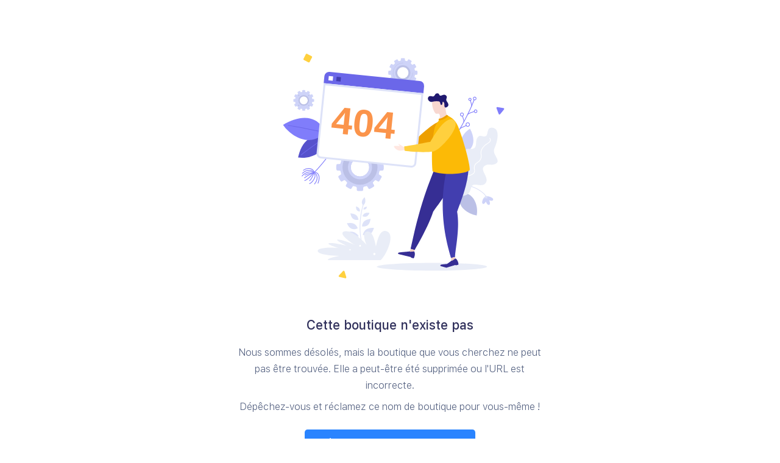

--- FILE ---
content_type: text/html; charset=UTF-8
request_url: https://excellencia.online/pages/confidentiality
body_size: 27301
content:
<!DOCTYPE HTML PUBLIC "-//W3C//DTD HTML 4.01//EN" "http://www.w3.org/TR/html4/strict.dtd">
<html lang="en">
<head>
    <meta http-equiv="Content-Type" content="text/html;charset=UTF-8">
    <title>Document</title>

    <link rel="stylesheet" href="https://static-content-dropify.com/dropify_static_assets/css/argondash.min.css"
        type="text/css">

    <link rel="stylesheet" href="https://admin.dropify.shop/assets/css/style.min.css?v=1732418982" type="text/css">


    
        <link rel="stylesheet" href="https://static-content-dropify.com/dropify_static_assets/css/style.css">

    

</head>
<body>
<style>
    body {
        background: #fff;
    }

    .error-image {
        max-width: 720px;
        width: 90%;
        margin: auto;
        text-align: center;
    }

    .error-image h1 {
        font-size: 120px;
        margin: 48px auto 20px;
    }

    .error-msg-container {
        margin: 18px auto 30px auto;
        max-width: 800px;
        width: 80%;
        text-align: center;
    }

    .error-msg-container h1 {
        max-width: 560px;
        margin: auto auto 48px;
    }

    .error-msg-container h4 {
        max-width: 100px;
    }

</style>

<div class="container">
    <div class="row justify-content-center">
        <div class="col-md-7">

            <div class="error-image" style="margin-top: 50px;">
                <img width="450" src="data:image/svg+xml;utf8,%3Csvg%20xmlns%3D%22http%3A%2F%2Fwww.w3.org%2F2000%2Fsvg%22%20viewBox%3D%220%200%20800%20800%22%3E%3Cpath%20fill%3D%22%23e9edf7%22%20d%3D%22M361.45%2C689.49c0-6.33%2C72-11.46%2C160.85-11.46s160.84%2C5.13%2C160.84%2C11.46S611.13%2C701%2C522.3%2C701%2C361.45%2C695.83%2C361.45%2C689.49Z%22%2F%3E%3Cpath%20fill%3D%22none%22%20stroke%3D%22%23807dfb%22%20stroke-linecap%3D%22round%22%20stroke-linejoin%3D%22round%22%20stroke-width%3D%222%22%20d%3D%22M190%2C445.63c9.25-24.21-3-32.28-11.13-31.83-2.58-9.78-16.27-16.18-31.49-6%22%2F%3E%3Cpath%20fill%3D%22none%22%20stroke%3D%22%23807dfb%22%20stroke-linecap%3D%22round%22%20stroke-linejoin%3D%22round%22%20stroke-width%3D%222%22%20d%3D%22M179.76%2C448.06c11.78-13.88%2C8.7-29.19-1.57-33.4-4.19-6.75-18.82-11.84-33.56%2C2%22%2F%3E%3Cpath%20fill%3D%22none%22%20stroke%3D%22%23807dfb%22%20stroke-linecap%3D%22round%22%20stroke-linejoin%3D%22round%22%20stroke-width%3D%222%22%20d%3D%22M165.33%2C447.08c5.42-2.08%2C24.39-21.22%2C11.89-31.12-3.88-6.82-23.2-3.75-33.72%2C8.91%22%2F%3E%3Cpath%20fill%3D%22none%22%20stroke%3D%22%23807dfb%22%20stroke-linecap%3D%22round%22%20stroke-linejoin%3D%22round%22%20stroke-width%3D%222%22%20d%3D%22M152.07%2C422.08c3.1-2.29%2C16.53-6.09%2C25.15-6.12-.64%2C7.63-8.05%2C19.75-11.91%2C22.5%22%2F%3E%3Cpath%20fill%3D%22none%22%20stroke%3D%22%23807dfb%22%20stroke-linecap%3D%22round%22%20stroke-linejoin%3D%22round%22%20stroke-width%3D%222%22%20d%3D%22M177.22%2C416c-7.88%2C2.48-16.44%2C5.28-26.49%2C14%22%2F%3E%3Cpath%20fill%3D%22none%22%20stroke%3D%22%23807dfb%22%20stroke-linecap%3D%22round%22%20stroke-linejoin%3D%22round%22%20stroke-width%3D%222%22%20d%3D%22M151.13%2C438.07c6.44-1.87%2C20.87-14.72%2C24.16-21.5%22%2F%3E%3Cpath%20fill%3D%22none%22%20stroke%3D%22%23807dfb%22%20stroke-linecap%3D%22round%22%20stroke-linejoin%3D%22round%22%20stroke-width%3D%222%22%20d%3D%22M178.87%2C413.8c5.42-3.84%2C32.58-34.76%2C41.38-49.26%22%2F%3E%3Cpath%20fill%3D%22%235652cc%22%20d%3D%22M208.53%2C312.76c-38.27-13.55-67.09%2C11.21-76.65%2C58.06C168.87%2C376.15%2C212.79%2C356.94%2C208.53%2C312.76Z%22%2F%3E%3Cpath%20fill%3D%22none%22%20stroke%3D%22%236b67e9%22%20stroke-linecap%3D%22round%22%20stroke-linejoin%3D%22round%22%20stroke-width%3D%222%22%20d%3D%22M208.53%2C312.76c-13%2C11.07-47.74%2C33.75-67.6%2C50.51%22%2F%3E%3Cpath%20fill%3D%22%23807dfb%22%20d%3D%22M211.25%2C297.09c-21-48.49-70.15-54-123.29-21.6C115.67%2C315.47%2C172.91%2C340.31%2C211.25%2C297.09Z%22%2F%3E%3Cpath%20fill%3D%22none%22%20stroke%3D%22%236b67e9%22%20stroke-linecap%3D%22round%22%20stroke-linejoin%3D%22round%22%20stroke-width%3D%222%22%20d%3D%22M211.25%2C297.09c-22.08-2.58-74.49-15.59-108.07-19.66%22%2F%3E%3Cpath%20fill%3D%22%23ced3f8%22%20d%3D%22M679.67%2C499.19c2%2C5.95%2C6.05%2C11.25%2C9.64%2C9.73%2C3.42-1.45%2C2.5-7.61.16-13.22%2C5.18%2C1.71%2C10.42%2C1.75%2C11.53-1.49%2C2.17-6.35-16.57-12.43-21.55-10.27-7%2C1.77-14.51%2C19.43-8.31%2C22.05C674.08%2C507.24%2C677.3%2C503.74%2C679.67%2C499.19Z%22%2F%3E%3Cpath%20fill%3D%22none%22%20stroke%3D%22%23dde2f8%22%20stroke-linecap%3D%22round%22%20stroke-linejoin%3D%22round%22%20stroke-width%3D%222%22%20d%3D%22M679.45%2C483.94c-2.82-7.29-22.41-23.78-46.27-29.71%22%2F%3E%3Cpath%20fill%3D%22%23dde2f8%22%20d%3D%22M676.61%2C490.39c1.06-.21%2C1.9-1.28%2C2.58-2.3.77%2C1.52%2C2.83%2C3.23%2C4.35%2C2.16%2C1.1-.76%2C0-2.69-1.32-4.21a8.28%2C8.28%2C0%2C0%2C0%2C2.07%2C0c5.57-.82-2.56-4.43-5.18-2.91a15.61%2C15.61%2C0%2C0%2C0-2.51%2C2.07C674.59%2C487.18%2C674.56%2C490.79%2C676.61%2C490.39Z%22%2F%3E%3Cpath%20fill%3D%22%23bbc0e6%22%20d%3D%22M605.67%2C473.35c-12.54%2C32.17%2C7.74%2C57.32%2C47.3%2C66.69C658.48%2C508.75%2C643.33%2C470.91%2C605.67%2C473.35Z%22%2F%3E%3Cpath%20fill%3D%22%23ced3f8%22%20d%3D%22M617.15%2C357.19c28.6-10.61%2C33.3-38.75%2C16.27-70.37C609.52%2C301.54%2C593.44%2C333.75%2C617.15%2C357.19Z%22%2F%3E%3Cpath%20fill%3D%22%23e9edf7%22%20d%3D%22M574%2C470.66c11.19%2C12.25%2C38.43%2C16.9%2C51.7%2C7.43s8-24%2C16.59-27.17%2C26.32%2C5.16%2C35.11-3.72c15.62-15.79-14.56-36.51-4.25-49.32s26.41-.2%2C37.93-10.67-14.39-26.12-6.36-43.32%2C18.39-56.82-5.2-60.06c-18.64-2.56-12.21%2C20.4-19.29%2C24.38-8.07%2C4.54-15.06-5-22.86%2C1.94-11%2C9.82-1.48%2C26.89-11.86%2C33.46s-21.62-5.14-28.46%2C9.54c-8.48%2C18.19%2C20.84%2C30.16%2C0%2C46.33s-29.06-16.79-43.32-8.62c-15.57%2C8.91%2C3.46%2C35.13-8.27%2C38.54C549.57%2C434.05%2C556.67%2C451.67%2C574%2C470.66Z%22%2F%3E%3Cpath%20fill%3D%22none%22%20stroke%3D%22%23fff%22%20stroke-linecap%3D%22round%22%20stroke-linejoin%3D%22round%22%20stroke-width%3D%222%22%20d%3D%22M577.28%2C473.66c3.68-2.5%2C15.52-3.79%2C19-11.34s4-16.56%2C9.71-23.74c12.74-16%2C30.36-12.91%2C38.54-22.23%2C6.08-6.92-2-12.66%2C2.95-23.29s10.94-4.85%2C17-17.8c5.35-11.47-2.54-14.27%2C2.44-26.4%2C7.47-18.22%2C22.46-19%2C25-25.4%2C2.26-5.59-1-9-1-9%22%2F%3E%3Cpath%20fill%3D%22%23dde2f8%22%20d%3D%22M321.22%2C510.53c9.79-6.69%2C7.09-17.55%2C5-23.84C323.34%2C489%2C312.39%2C498.83%2C321.22%2C510.53Z%22%2F%3E%3Cpath%20fill%3D%22none%22%20stroke%3D%22%23dde2f8%22%20stroke-linecap%3D%22round%22%20stroke-linejoin%3D%22round%22%20stroke-width%3D%222%22%20d%3D%22M316.79%2C615.19c-5.76-24-7.19-64.71%2C4.82-106%22%2F%3E%3Cpath%20fill%3D%22%23dde2f8%22%20d%3D%22M308.69%2C600c-14.1-19.35-30.32-12.55-42.9-7.86C270.56%2C597.77%2C285.61%2C618.57%2C308.69%2C600Z%22%2F%3E%3Cpath%20fill%3D%22%23dde2f8%22%20d%3D%22M306%2C577.25c-7.09-17.87-21.06-15.82-31.78-14.68C276.82%2C567.87%2C284.37%2C587.05%2C306%2C577.25Z%22%2F%3E%3Cpath%20fill%3D%22%23dde2f8%22%20d%3D%22M308.08%2C552.35c-2.33-16.35-14.42-17.45-23.6-18.66C285.57%2C538.64%2C288%2C556.19%2C308.08%2C552.35Z%22%2F%3E%3Cpath%20fill%3D%22%23dde2f8%22%20d%3D%22M312%2C528.52c1.45-10.17-5.58-12.92-10.85-15.23C301%2C516.44%2C299.39%2C527.33%2C312%2C528.52Z%22%2F%3E%3Cpath%20fill%3D%22%23dde2f8%22%20d%3D%22M320.67%2C596.51c5.19-20.48%2C20.71-20.24%2C32.55-20.52C351.16%2C582.14%2C345.66%2C604.12%2C320.67%2C596.51Z%22%2F%3E%3Cpath%20fill%3D%22%23dde2f8%22%20d%3D%22M318.23%2C571.67c1.67-18.15%2C14.93-20%2C25-21.85C342.28%2C555.33%2C340.54%2C574.8%2C318.23%2C571.67Z%22%2F%3E%3Cpath%20fill%3D%22%23dde2f8%22%20d%3D%22M319.77%2C542c4.53-11.6%2C13.58-10.32%2C20.53-9.63C338.65%2C535.83%2C333.83%2C548.28%2C319.77%2C542Z%22%2F%3E%3Cpath%20fill%3D%22%23dde2f8%22%20d%3D%22M322.21%2C522.1c1.35-7.13%2C6.68-7.37%2C10.73-7.71C332.36%2C516.54%2C330.93%2C524.19%2C322.21%2C522.1Z%22%2F%3E%3Cpath%20fill%3D%22%23e9edf7%22%20d%3D%22M372.21%2C670.41c13-8.56%2C45.13-71.63%2C19.89-83.85-23.92-11.59-31.51%2C37.74-32.93%2C44.15-5-24.21-11.51-47.7-27.47-43.43s0%2C38.45%2C0%2C38.45c-14.54-18.51-50.77-47-67.26-38.45s33.5%2C39.22%2C33.5%2C39.22c-22.72-12.88-90.61-30.23-22.81%2C2.52-31-10-91.57-15-24.28%2C6-40.5-3.52-61.06%2C2-61.77%2C7.69s11.17%2C13.76%2C63.51%2C15.08c-25.86%2C4.27-38.82%2C10.32-32.16%2C12.64Z%22%2F%3E%3Cpath%20fill%3D%22%23fff%22%20d%3D%22M285.48%2C640a2.11%2C2.11%2C0%2C1%2C0-2.11%2C2.11A2.1%2C2.1%2C0%2C0%2C0%2C285.48%2C640Z%22%2F%3E%3Cpath%20fill%3D%22%23fff%22%20d%3D%22M357.66%2C652.34a3.24%2C3.24%2C0%2C1%2C0-3.24%2C3.23A3.24%2C3.24%2C0%2C0%2C0%2C357.66%2C652.34Z%22%2F%3E%3Cpath%20fill%3D%22%23fff%22%20d%3D%22M315.53%2C628.37a2.77%2C2.77%2C0%2C1%2C0-2.76%2C2.76A2.77%2C2.77%2C0%2C0%2C0%2C315.53%2C628.37Z%22%2F%3E%3Cpath%20fill%3D%22none%22%20stroke%3D%22%23807dfb%22%20stroke-linecap%3D%22round%22%20stroke-linejoin%3D%22round%22%20stroke-width%3D%222%22%20d%3D%22M591.88%2C305.47c11-14.07%2C41.56-69.69%2C53.57-103.15%22%2F%3E%3Cpath%20fill%3D%22none%22%20stroke%3D%22%23807dfb%22%20stroke-linecap%3D%22round%22%20stroke-linejoin%3D%22round%22%20stroke-width%3D%222%22%20d%3D%22M648%2C202.58a4.13%2C4.13%2C0%2C1%2C0-4.94-3.11A4.13%2C4.13%2C0%2C0%2C0%2C648%2C202.58Z%22%2F%3E%3Cpath%20fill%3D%22none%22%20stroke%3D%22%23807dfb%22%20stroke-linecap%3D%22round%22%20stroke-linejoin%3D%22round%22%20stroke-width%3D%222%22%20d%3D%22M650.71%2C239.63a4%2C4%2C0%2C1%2C0-4.78-3A4%2C4%2C0%2C0%2C0%2C650.71%2C239.63Z%22%2F%3E%3Cpath%20fill%3D%22none%22%20stroke%3D%22%23807dfb%22%20stroke-linecap%3D%22round%22%20stroke-linejoin%3D%22round%22%20stroke-width%3D%222%22%20d%3D%22M610.83%2C249.73a4.54%2C4.54%2C0%2C1%2C0-5.43-3.42A4.53%2C4.53%2C0%2C0%2C0%2C610.83%2C249.73Z%22%2F%3E%3Cpath%20fill%3D%22none%22%20stroke%3D%22%23807dfb%22%20stroke-linecap%3D%22round%22%20stroke-linejoin%3D%22round%22%20stroke-width%3D%222%22%20d%3D%22M628%2C279.75a5.24%2C5.24%2C0%2C1%2C0-6.27-3.95A5.25%2C5.25%2C0%2C0%2C0%2C628%2C279.75Z%22%2F%3E%3Cpath%20fill%3D%22none%22%20stroke%3D%22%23807dfb%22%20stroke-linecap%3D%22round%22%20stroke-linejoin%3D%22round%22%20stroke-width%3D%222%22%20d%3D%22M634.05%2C204.52a3.43%2C3.43%2C0%2C1%2C0-4.1-2.58A3.42%2C3.42%2C0%2C0%2C0%2C634.05%2C204.52Z%22%2F%3E%3Cpath%20fill%3D%22none%22%20stroke%3D%22%23807dfb%22%20stroke-linecap%3D%22round%22%20stroke-linejoin%3D%22round%22%20stroke-width%3D%222%22%20d%3D%22M634.52%2C204.38c.87%2C3%2C4.11%2C12.47%2C3.64%2C16%22%2F%3E%3Cpath%20fill%3D%22none%22%20stroke%3D%22%23807dfb%22%20stroke-linecap%3D%22round%22%20stroke-linejoin%3D%22round%22%20stroke-width%3D%222%22%20d%3D%22M645.93%2C236.62c-2.69.61-12.94%2C3.56-19.08%2C7.88%22%2F%3E%3Cpath%20fill%3D%22none%22%20stroke%3D%22%23807dfb%22%20stroke-linecap%3D%22round%22%20stroke-linejoin%3D%22round%22%20stroke-width%3D%222%22%20d%3D%22M610.83%2C249.73c1.48%2C2.07%2C5%2C12.91%2C4.55%2C16.85%22%2F%3E%3Cpath%20fill%3D%22none%22%20stroke%3D%22%23807dfb%22%20stroke-linecap%3D%22round%22%20stroke-linejoin%3D%22round%22%20stroke-width%3D%222%22%20d%3D%22M622.41%2C277.43c-2.75%2C1.18-15.8%2C7.1-18.07%2C8.77%22%2F%3E%3Cg%3E%3Cpath%20fill%3D%22%23ced3f8%22%20d%3D%22M377.92%2C408.77a3.52%2C3.52%2C0%2C0%2C0%2C3.52-3.19q.29-3.1.29-6.29t-.29-6.29a3.52%2C3.52%2C0%2C0%2C0-3.52-3.19h-5.43A3.53%2C3.53%2C0%2C0%2C1%2C369%2C387q-.59-2.73-1.43-5.35a3.55%2C3.55%2C0%2C0%2C1%2C1.58-4.16l4.71-2.72a3.52%2C3.52%2C0%2C0%2C0%2C1.46-4.52%2C69.5%2C69.5%2C0%2C0%2C0-6.3-10.89%2C3.52%2C3.52%2C0%2C0%2C0-4.64-1l-4.71%2C2.72a3.54%2C3.54%2C0%2C0%2C1-4.39-.71c-1.25-1.37-2.55-2.68-3.92-3.92a3.54%2C3.54%2C0%2C0%2C1-.71-4.39l2.72-4.71a3.53%2C3.53%2C0%2C0%2C0-1-4.64%2C69.17%2C69.17%2C0%2C0%2C0-10.89-6.3%2C3.53%2C3.53%2C0%2C0%2C0-4.52%2C1.45l-2.72%2C4.71a3.54%2C3.54%2C0%2C0%2C1-4.16%2C1.59c-1.75-.56-3.54-1-5.35-1.43a3.53%2C3.53%2C0%2C0%2C1-2.81-3.45v-5.44a3.54%2C3.54%2C0%2C0%2C0-3.19-3.52c-2.08-.18-4.17-.28-6.29-.28s-4.22.1-6.29.28a3.54%2C3.54%2C0%2C0%2C0-3.19%2C3.52v5.44a3.54%2C3.54%2C0%2C0%2C1-2.82%2C3.45c-1.81.39-3.6.87-5.35%2C1.43a3.54%2C3.54%2C0%2C0%2C1-4.16-1.59L288%2C337.86a3.54%2C3.54%2C0%2C0%2C0-4.53-1.45%2C69.63%2C69.63%2C0%2C0%2C0-10.89%2C6.3%2C3.53%2C3.53%2C0%2C0%2C0-1%2C4.64l2.72%2C4.71a3.54%2C3.54%2C0%2C0%2C1-.71%2C4.39q-2%2C1.86-3.92%2C3.92a3.54%2C3.54%2C0%2C0%2C1-4.39.71l-4.71-2.72a3.52%2C3.52%2C0%2C0%2C0-4.64%2C1%2C68.67%2C68.67%2C0%2C0%2C0-6.29%2C10.89%2C3.51%2C3.51%2C0%2C0%2C0%2C1.45%2C4.52l4.71%2C2.72a3.55%2C3.55%2C0%2C0%2C1%2C1.58%2C4.16c-.56%2C1.75-1%2C3.53-1.43%2C5.35a3.53%2C3.53%2C0%2C0%2C1-3.45%2C2.81H247a3.52%2C3.52%2C0%2C0%2C0-3.52%2C3.19q-.28%2C3.11-.29%2C6.29t.29%2C6.29a3.52%2C3.52%2C0%2C0%2C0%2C3.52%2C3.19h5.43a3.54%2C3.54%2C0%2C0%2C1%2C3.45%2C2.81c.4%2C1.82.87%2C3.61%2C1.43%2C5.36a3.53%2C3.53%2C0%2C0%2C1-1.58%2C4.15l-4.71%2C2.72a3.52%2C3.52%2C0%2C0%2C0-1.45%2C4.53%2C69.58%2C69.58%2C0%2C0%2C0%2C6.29%2C10.89%2C3.53%2C3.53%2C0%2C0%2C0%2C4.64%2C1l4.71-2.72a3.54%2C3.54%2C0%2C0%2C1%2C4.39.7q1.88%2C2.06%2C3.92%2C3.92a3.55%2C3.55%2C0%2C0%2C1%2C.71%2C4.4l-2.72%2C4.7a3.54%2C3.54%2C0%2C0%2C0%2C1%2C4.65%2C69.58%2C69.58%2C0%2C0%2C0%2C10.89%2C6.29%2C3.52%2C3.52%2C0%2C0%2C0%2C4.53-1.45l2.71-4.71a3.54%2C3.54%2C0%2C0%2C1%2C4.16-1.58c1.75.56%2C3.54%2C1%2C5.35%2C1.42a3.55%2C3.55%2C0%2C0%2C1%2C2.82%2C3.46v5.43a3.52%2C3.52%2C0%2C0%2C0%2C3.19%2C3.52q3.1.28%2C6.29.29c2.12%2C0%2C4.21-.1%2C6.29-.29a3.52%2C3.52%2C0%2C0%2C0%2C3.19-3.52v-5.43a3.54%2C3.54%2C0%2C0%2C1%2C2.81-3.46c1.81-.39%2C3.6-.86%2C5.35-1.42a3.54%2C3.54%2C0%2C0%2C1%2C4.16%2C1.58l2.72%2C4.71a3.51%2C3.51%2C0%2C0%2C0%2C4.52%2C1.45%2C69.12%2C69.12%2C0%2C0%2C0%2C10.89-6.29%2C3.54%2C3.54%2C0%2C0%2C0%2C1-4.65l-2.72-4.7a3.55%2C3.55%2C0%2C0%2C1%2C.71-4.4c1.37-1.24%2C2.67-2.55%2C3.92-3.92a3.54%2C3.54%2C0%2C0%2C1%2C4.39-.7l4.71%2C2.72a3.53%2C3.53%2C0%2C0%2C0%2C4.64-1%2C70.43%2C70.43%2C0%2C0%2C0%2C6.3-10.89%2C3.54%2C3.54%2C0%2C0%2C0-1.46-4.53l-4.71-2.72a3.53%2C3.53%2C0%2C0%2C1-1.58-4.15q.84-2.62%2C1.43-5.36a3.54%2C3.54%2C0%2C0%2C1%2C3.45-2.81ZM312.48%2C426.2a26.91%2C26.91%2C0%2C1%2C1%2C26.9-26.91A26.91%2C26.91%2C0%2C0%2C1%2C312.48%2C426.2Z%22%2F%3E%3Cpath%20fill%3D%22%23bbc0e6%22%20d%3D%22M312.48%2C348.24a51%2C51%2C0%2C1%2C0%2C51%2C51.05A51%2C51%2C0%2C0%2C0%2C312.48%2C348.24Zm0%2C78a26.91%2C26.91%2C0%2C1%2C1%2C26.9-26.91A26.91%2C26.91%2C0%2C0%2C1%2C312.48%2C426.2Z%22%2F%3E%3Cpath%20fill%3D%22%23ced3f8%22%20d%3D%22M312.48%2C364.11a35.18%2C35.18%2C0%2C1%2C0%2C35.17%2C35.18A35.18%2C35.18%2C0%2C0%2C0%2C312.48%2C364.11Zm0%2C62.09a26.91%2C26.91%2C0%2C1%2C1%2C26.9-26.91A26.91%2C26.91%2C0%2C0%2C1%2C312.48%2C426.2Z%22%2F%3E%3Cpath%20fill%3D%22%23ced3f8%22%20d%3D%22M477.91%2C129.18a2.17%2C2.17%2C0%2C0%2C0%2C2.17-2c.12-1.27.18-2.57.18-3.88s-.06-2.6-.18-3.88a2.18%2C2.18%2C0%2C0%2C0-2.17-2h-3.35a2.17%2C2.17%2C0%2C0%2C1-2.13-1.73c-.24-1.12-.54-2.22-.88-3.3a2.19%2C2.19%2C0%2C0%2C1%2C1-2.57l2.91-1.67a2.19%2C2.19%2C0%2C0%2C0%2C.9-2.8%2C43%2C43%2C0%2C0%2C0-3.89-6.71%2C2.17%2C2.17%2C0%2C0%2C0-2.86-.62l-2.91%2C1.68a2.2%2C2.2%2C0%2C0%2C1-2.71-.44c-.77-.84-1.57-1.65-2.42-2.42a2.18%2C2.18%2C0%2C0%2C1-.43-2.71l1.68-2.9a2.19%2C2.19%2C0%2C0%2C0-.62-2.87%2C42.66%2C42.66%2C0%2C0%2C0-6.72-3.88%2C2.17%2C2.17%2C0%2C0%2C0-2.79.89L451%2C88.34a2.19%2C2.19%2C0%2C0%2C1-2.56%2C1%2C33.56%2C33.56%2C0%2C0%2C0-3.31-.88%2C2.18%2C2.18%2C0%2C0%2C1-1.73-2.13V83a2.17%2C2.17%2C0%2C0%2C0-2-2.17c-1.28-.11-2.57-.17-3.88-.17s-2.6.06-3.88.17a2.17%2C2.17%2C0%2C0%2C0-2%2C2.17v3.36A2.18%2C2.18%2C0%2C0%2C1%2C430%2C88.44a33.56%2C33.56%2C0%2C0%2C0-3.31.88%2C2.19%2C2.19%2C0%2C0%2C1-2.56-1l-1.68-2.91a2.17%2C2.17%2C0%2C0%2C0-2.79-.89%2C42.66%2C42.66%2C0%2C0%2C0-6.72%2C3.88%2C2.19%2C2.19%2C0%2C0%2C0-.62%2C2.87l1.68%2C2.9a2.18%2C2.18%2C0%2C0%2C1-.43%2C2.71c-.85.77-1.65%2C1.58-2.42%2C2.42a2.2%2C2.2%2C0%2C0%2C1-2.71.44l-2.91-1.68a2.17%2C2.17%2C0%2C0%2C0-2.86.62%2C43%2C43%2C0%2C0%2C0-3.89%2C6.71%2C2.19%2C2.19%2C0%2C0%2C0%2C.9%2C2.8l2.91%2C1.67a2.19%2C2.19%2C0%2C0%2C1%2C1%2C2.57c-.34%2C1.08-.64%2C2.18-.88%2C3.3a2.18%2C2.18%2C0%2C0%2C1-2.13%2C1.73h-3.35a2.18%2C2.18%2C0%2C0%2C0-2.17%2C2c-.12%2C1.28-.18%2C2.58-.18%2C3.88s.06%2C2.61.18%2C3.88a2.17%2C2.17%2C0%2C0%2C0%2C2.17%2C2h3.35a2.19%2C2.19%2C0%2C0%2C1%2C2.13%2C1.74c.24%2C1.12.54%2C2.22.88%2C3.3a2.17%2C2.17%2C0%2C0%2C1-1%2C2.56l-2.91%2C1.68a2.18%2C2.18%2C0%2C0%2C0-.9%2C2.79%2C42.59%2C42.59%2C0%2C0%2C0%2C3.89%2C6.72%2C2.17%2C2.17%2C0%2C0%2C0%2C2.86.62l2.91-1.68a2.18%2C2.18%2C0%2C0%2C1%2C2.71.44c.77.84%2C1.57%2C1.65%2C2.42%2C2.42a2.18%2C2.18%2C0%2C0%2C1%2C.43%2C2.71l-1.68%2C2.9a2.18%2C2.18%2C0%2C0%2C0%2C.62%2C2.86%2C42.72%2C42.72%2C0%2C0%2C0%2C6.72%2C3.89%2C2.17%2C2.17%2C0%2C0%2C0%2C2.79-.9l1.68-2.9a2.17%2C2.17%2C0%2C0%2C1%2C2.56-1c1.08.34%2C2.19.64%2C3.31.88a2.18%2C2.18%2C0%2C0%2C1%2C1.73%2C2.13v3.35a2.17%2C2.17%2C0%2C0%2C0%2C2%2C2.17c1.28.12%2C2.57.18%2C3.88.18s2.6-.06%2C3.88-.18a2.17%2C2.17%2C0%2C0%2C0%2C2-2.17v-3.35a2.18%2C2.18%2C0%2C0%2C1%2C1.73-2.13c1.12-.24%2C2.23-.54%2C3.31-.88a2.18%2C2.18%2C0%2C0%2C1%2C2.56%2C1l1.68%2C2.9a2.17%2C2.17%2C0%2C0%2C0%2C2.79.9%2C42.72%2C42.72%2C0%2C0%2C0%2C6.72-3.89%2C2.18%2C2.18%2C0%2C0%2C0%2C.62-2.86l-1.68-2.9a2.18%2C2.18%2C0%2C0%2C1%2C.43-2.71c.85-.77%2C1.65-1.58%2C2.42-2.42a2.18%2C2.18%2C0%2C0%2C1%2C2.71-.44l2.91%2C1.68a2.17%2C2.17%2C0%2C0%2C0%2C2.86-.62%2C42.59%2C42.59%2C0%2C0%2C0%2C3.89-6.72%2C2.18%2C2.18%2C0%2C0%2C0-.9-2.79l-2.91-1.68a2.17%2C2.17%2C0%2C0%2C1-1-2.56c.34-1.08.64-2.18.88-3.3a2.18%2C2.18%2C0%2C0%2C1%2C2.13-1.74Zm-40.38%2C10.75a16.6%2C16.6%2C0%2C1%2C1%2C16.6-16.6A16.6%2C16.6%2C0%2C0%2C1%2C437.53%2C139.93Z%22%2F%3E%3Cpath%20fill%3D%22%23bbc0e6%22%20d%3D%22M437.53%2C101.46a21.88%2C21.88%2C0%2C1%2C0%2C21.87%2C21.87A21.87%2C21.87%2C0%2C0%2C0%2C437.53%2C101.46Zm0%2C38.47a16.6%2C16.6%2C0%2C1%2C1%2C16.6-16.6A16.6%2C16.6%2C0%2C0%2C1%2C437.53%2C139.93Z%22%2F%3E%3Cpath%20fill%3D%22none%22%20stroke%3D%22%23bbc0e6%22%20stroke-linecap%3D%22round%22%20stroke-linejoin%3D%22round%22%20d%3D%22M426.37%2C149.75a28.67%2C28.67%2C0%2C0%2C1%2C11.16-55.08%22%2F%3E%3Cpath%20fill%3D%22none%22%20stroke%3D%22%23bbc0e6%22%20stroke-linecap%3D%22round%22%20stroke-linejoin%3D%22round%22%20d%3D%22M466.2%2C123.33A28.67%2C28.67%2C0%2C0%2C1%2C437.53%2C152%22%2F%3E%3Cpath%20fill%3D%22%23ced3f8%22%20d%3D%22M176.92%2C208.3a1.54%2C1.54%2C0%2C0%2C0%2C1.53-1.4c.08-.9.13-1.82.13-2.75s-.05-1.84-.13-2.74a1.54%2C1.54%2C0%2C0%2C0-1.53-1.4h-2.38a1.55%2C1.55%2C0%2C0%2C1-1.51-1.22c-.17-.8-.38-1.58-.62-2.34a1.56%2C1.56%2C0%2C0%2C1%2C.69-1.82l2.06-1.19a1.52%2C1.52%2C0%2C0%2C0%2C.63-2%2C29.17%2C29.17%2C0%2C0%2C0-2.75-4.76%2C1.54%2C1.54%2C0%2C0%2C0-2-.44L169%2C187.46a1.54%2C1.54%2C0%2C0%2C1-1.92-.31c-.54-.6-1.12-1.17-1.71-1.71a1.54%2C1.54%2C0%2C0%2C1-.31-1.92l1.19-2.06a1.54%2C1.54%2C0%2C0%2C0-.44-2%2C29.17%2C29.17%2C0%2C0%2C0-4.76-2.75%2C1.52%2C1.52%2C0%2C0%2C0-2%2C.63l-1.19%2C2.06a1.56%2C1.56%2C0%2C0%2C1-1.82.69c-.76-.24-1.54-.45-2.34-.62a1.55%2C1.55%2C0%2C0%2C1-1.22-1.51v-2.38a1.54%2C1.54%2C0%2C0%2C0-1.4-1.53c-.9-.09-1.82-.13-2.75-.13s-1.84%2C0-2.74.13a1.54%2C1.54%2C0%2C0%2C0-1.4%2C1.53v2.38a1.55%2C1.55%2C0%2C0%2C1-1.22%2C1.51c-.8.17-1.58.38-2.34.62a1.56%2C1.56%2C0%2C0%2C1-1.82-.69l-1.19-2.06a1.52%2C1.52%2C0%2C0%2C0-2-.63%2C29.17%2C29.17%2C0%2C0%2C0-4.76%2C2.75%2C1.54%2C1.54%2C0%2C0%2C0-.44%2C2l1.19%2C2.06a1.56%2C1.56%2C0%2C0%2C1-.31%2C1.92%2C23%2C23%2C0%2C0%2C0-1.71%2C1.71%2C1.54%2C1.54%2C0%2C0%2C1-1.92.31l-2.06-1.19a1.54%2C1.54%2C0%2C0%2C0-2%2C.44%2C29.17%2C29.17%2C0%2C0%2C0-2.75%2C4.76%2C1.52%2C1.52%2C0%2C0%2C0%2C.63%2C2l2.06%2C1.19a1.56%2C1.56%2C0%2C0%2C1%2C.69%2C1.82c-.24.76-.45%2C1.54-.62%2C2.34a1.55%2C1.55%2C0%2C0%2C1-1.51%2C1.22h-2.38a1.54%2C1.54%2C0%2C0%2C0-1.53%2C1.4c-.09.9-.13%2C1.82-.13%2C2.74s0%2C1.85.13%2C2.75a1.54%2C1.54%2C0%2C0%2C0%2C1.53%2C1.4h2.38a1.55%2C1.55%2C0%2C0%2C1%2C1.51%2C1.22c.17.8.38%2C1.58.62%2C2.34a1.56%2C1.56%2C0%2C0%2C1-.69%2C1.82l-2.06%2C1.19a1.52%2C1.52%2C0%2C0%2C0-.63%2C2%2C29.17%2C29.17%2C0%2C0%2C0%2C2.75%2C4.76%2C1.54%2C1.54%2C0%2C0%2C0%2C2%2C.44l2.06-1.19a1.54%2C1.54%2C0%2C0%2C1%2C1.92.31%2C23%2C23%2C0%2C0%2C0%2C1.71%2C1.71%2C1.56%2C1.56%2C0%2C0%2C1%2C.31%2C1.92l-1.19%2C2.06a1.54%2C1.54%2C0%2C0%2C0%2C.44%2C2%2C29.17%2C29.17%2C0%2C0%2C0%2C4.76%2C2.75%2C1.52%2C1.52%2C0%2C0%2C0%2C2-.63l1.19-2.06a1.56%2C1.56%2C0%2C0%2C1%2C1.82-.69c.76.24%2C1.54.45%2C2.34.62a1.55%2C1.55%2C0%2C0%2C1%2C1.22%2C1.51v2.38a1.54%2C1.54%2C0%2C0%2C0%2C1.4%2C1.53c.9.09%2C1.82.13%2C2.74.13s1.85%2C0%2C2.75-.13a1.54%2C1.54%2C0%2C0%2C0%2C1.4-1.53v-2.38a1.55%2C1.55%2C0%2C0%2C1%2C1.22-1.51c.8-.17%2C1.58-.38%2C2.34-.62a1.56%2C1.56%2C0%2C0%2C1%2C1.82.69L159%2C231a1.52%2C1.52%2C0%2C0%2C0%2C2%2C.63%2C29.17%2C29.17%2C0%2C0%2C0%2C4.76-2.75%2C1.54%2C1.54%2C0%2C0%2C0%2C.44-2L165%2C224.79a1.54%2C1.54%2C0%2C0%2C1%2C.31-1.92c.59-.54%2C1.17-1.11%2C1.71-1.71a1.54%2C1.54%2C0%2C0%2C1%2C1.92-.31L171%2C222a1.54%2C1.54%2C0%2C0%2C0%2C2-.44%2C29.17%2C29.17%2C0%2C0%2C0%2C2.75-4.76%2C1.52%2C1.52%2C0%2C0%2C0-.63-2l-2.06-1.19a1.56%2C1.56%2C0%2C0%2C1-.69-1.82c.24-.76.45-1.54.62-2.34a1.55%2C1.55%2C0%2C0%2C1%2C1.51-1.22Zm-28.6%2C7.61a11.76%2C11.76%2C0%2C1%2C1%2C11.76-11.76A11.75%2C11.75%2C0%2C0%2C1%2C148.32%2C215.91Z%22%2F%3E%3Cpath%20fill%3D%22%23bbc0e6%22%20d%3D%22M148.32%2C188.67a15.49%2C15.49%2C0%2C1%2C0%2C15.49%2C15.48A15.48%2C15.48%2C0%2C0%2C0%2C148.32%2C188.67Zm0%2C27.24a11.76%2C11.76%2C0%2C1%2C1%2C11.76-11.76A11.75%2C11.75%2C0%2C0%2C1%2C148.32%2C215.91Z%22%2F%3E%3Ccircle%20cx%3D%22162.79%22%20cy%3D%22189.68%22%20r%3D%221.71%22%20fill%3D%22%23bbc0e6%22%2F%3E%3Ccircle%20cx%3D%22133.85%22%20cy%3D%22189.68%22%20r%3D%221.71%22%20fill%3D%22%23bbc0e6%22%2F%3E%3Ccircle%20cx%3D%22133.85%22%20cy%3D%22218.62%22%20r%3D%221.71%22%20fill%3D%22%23bbc0e6%22%2F%3E%3Ccircle%20cx%3D%22162.79%22%20cy%3D%22218.62%22%20r%3D%221.71%22%20fill%3D%22%23bbc0e6%22%2F%3E%3C%2Fg%3E%3Cg%3E%3Cpath%20fill%3D%22%23ed9f00%22%20d%3D%22M398.79%2C322c14.42.82%2C75.55-8.14%2C85.92-12.86%2C4.43-3.66%2C64.3-63.69%2C84.43-43.31%2C11.33%2C11.48-1.75%2C26.72-14.14%2C38.26-7.11%2C6.62-48.28%2C33.52-67.2%2C35.43-18.55%2C1.88-72%2C1-87.86-4.55C398.72%2C330.8%2C398.79%2C322%2C398.79%2C322Z%22%2F%3E%3Cpath%20fill%3D%22%23362e94%22%20d%3D%22M597.78%2C401.65c-10.2%2C46.77-43.63%2C87.42-71.84%2C127.17-14.56%2C43.71-44.58%2C95.53-54.06%2C111.86l-11.63-3.33c6.23-22%2C22.62-127%2C78.23-252.66Z%22%2F%3E%3Cpath%20fill%3D%22%23f0ccc0%22%20d%3D%22M470.66%2C644.93c.68-2.34%2C1.22-4.25%2C1.22-4.25l-11.63-3.33a30.17%2C30.17%2C0%2C0%2C1-3.54%2C7.36C459.4%2C646.73%2C464.68%2C645%2C470.66%2C644.93Z%22%2F%3E%3Cpath%20fill%3D%22%23362e94%22%20d%3D%22M470.66%2C644.93c-6%2C.07-11.26%2C1.8-14-.22-1.94.7-27.94%2C2.44-30.81%2C3.4s-3.33%2C3.69-.73%2C4.43c3.81%2C1.09%2C35.51%2C8.66%2C35.51%2C8.66.44.87.76%2C1.71.76%2C1.71L468.6%2C665C471.79%2C661.87%2C474.38%2C650.6%2C470.66%2C644.93Z%22%2F%3E%3Cpath%20fill%3D%22%23423eaf%22%20d%3D%22M629.14%2C403.53c-2.51%2C47.8-22.74%2C95.56-33.3%2C125.24%2C8.75%2C49-6.1%2C113.34-6%2C132.22l-11.71%2C3c-5.79-22.13-44.82-134.63-10.27-267.63Z%22%2F%3E%3Cpath%20fill%3D%22%23f0ccc0%22%20d%3D%22M591%2C665.27%2C589.85%2C661l-11.71%2C3a30%2C30%2C0%2C0%2C1%2C.67%2C8.14C582.16%2C672.54%2C585.83%2C668.36%2C591%2C665.27Z%22%2F%3E%3Cpath%20fill%3D%22%23362e94%22%20d%3D%22M591%2C665.27c-5.13%2C3.09-8.8%2C7.27-12.15%2C6.89-.66.8-6.59%2C5-12.5%2C9.25-7.53.68-15.66%2C1.42-17.19%2C1.93-2.94%2C1-3.32%2C3.69-.72%2C4.43l6.71%2C1.92%2C9.24%2C2.64c10.48-3.14%2C26.25-8%2C26.25-8%2C.82.52%2C1.52%2C1.08%2C1.52%2C1.08l7.21-1.86C600.51%2C679.3%2C597%2C668.27%2C591%2C665.27Z%22%2F%3E%3Cpath%20fill%3D%22%23fcba06%22%20d%3D%22M524%2C410.83c13.27%2C9.4%2C89.2%2C12.89%2C108.38-3.24%2C2.59-10.49-16.68-85.84-34.58-129.31-8.36-20.29-22.85-26.95-32.37-31.39-8.73.47-29.91%2C17.33-35.45%2C38.8C525.21%2C304%2C519.37%2C354.59%2C524%2C410.83Z%22%2F%3E%3Cpath%20fill%3D%22%23f8d8d0%22%20d%3D%22M561.7%2C225.47a118.48%2C118.48%2C0%2C0%2C0%2C3.71%2C21.42c-1.24%2C6.26-9.14%2C11.56-23.1%2C13.55%2C2.85-3.9%2C5-11.28%2C1.44-16.1s-7.78%2C2.94-13-4.87c-6.1-9.1-10.32-28.18-6.48-34.23%2C4.3-6.77%2C13.55-15.63%2C28.71-9.47C565.35%2C200.79%2C561.51%2C216.89%2C561.7%2C225.47Z%22%2F%3E%3Cpath%20fill%3D%22%2320196f%22%20d%3D%22M549.81%2C217.53c-3.16.51-2.75-8-5.37-9.67-3.09-1.94-12.49-2-21.27.33s-16-8.54-11-14.21%2C11.16.24%2C15.2-1.8c4.72-2.38%2C3-8.29%2C10.41-8.73%2C6.89-.41%2C4.73%2C6.37%2C9.21%2C6.86s10.31-6.36%2C16.77-.17c4.79%2C4.59-.84%2C8.5.65%2C14.17.93%2C3.54%2C11.45%2C12.86%2C2.43%2C18.77s-8.21-4.29-8.3-8.44-2.33-6.58-4.38-6.37S554.33%2C216.81%2C549.81%2C217.53Z%22%2F%3E%3Cpath%20fill%3D%22%23ed9f00%22%20d%3D%22M565.39%2C246.16c-2%2C2.2-16.13%2C12.25-22.63%2C11.22a16.56%2C16.56%2C0%2C0%2C0-1%2C4.73c6.34%2C1.37%2C20.68-4.14%2C28.42-12.9C568.9%2C247.78%2C565.39%2C246.16%2C565.39%2C246.16Z%22%2F%3E%3C%2Fg%3E%3Cg%20data-name%3D%22404%20Frame%22%3E%3Cpath%20fill%3D%22%236b67e9%22%20d%3D%22M499.49%2C162.51a13.71%2C13.71%2C0%2C0%2C0-12.26-15L223.64%2C120.76a13.7%2C13.7%2C0%2C0%2C0-15%2C12.26l-2.11%2C20.75%2C290.86%2C29.49Z%22%2F%3E%3Cpath%20fill%3D%22%23dde2f8%22%20d%3D%22M206.52%2C153.77l-20.74%2C204.6a13.7%2C13.7%2C0%2C0%2C0%2C12.25%2C15l263.59%2C26.73a13.71%2C13.71%2C0%2C0%2C0%2C15-12.26l20.74-204.59Z%22%2F%3E%3Cpath%20fill%3D%22%23fff%22%20d%3D%22M198.59%2C367.9a8.21%2C8.21%2C0%2C0%2C1-7.32-9l20.18-199.11%2C279.89%2C28.38L471.15%2C387.3a8.19%2C8.19%2C0%2C0%2C1-9%2C7.32Z%22%2F%3E%3Crect%20width%3D%2212.72%22%20height%3D%2212.72%22%20x%3D%22220.86%22%20y%3D%22133.42%22%20fill%3D%22%23fff%22%20transform%3D%22rotate(5.79%20227.121%20139.68)%22%2F%3E%3Crect%20width%3D%2212.72%22%20height%3D%2212.72%22%20x%3D%22243.73%22%20y%3D%22135.73%22%20fill%3D%22%23423eaf%22%20transform%3D%22rotate(5.79%20250.037%20141.99)%22%2F%3E%3Ctext%20fill%3D%22%23fb944b%22%20font-family%3D%22Arial-Black%2CArial%22%20font-size%3D%22111.59%22%20font-weight%3D%22800%22%20transform%3D%22rotate(5.75%20-2865.402%202405.05)%22%3E404%3C%2Ftext%3E%3C%2Fg%3E%3Cg%20data-name%3D%22Front%20hand%22%3E%3Cpath%20fill%3D%22%23ffe7e1%22%20d%3D%22M445.11%2C339.57c-2.34.2-3.43%2C1.28-7.2-.82s-4.88-3.37-6.67-4.29-6.92-4.18-7.26-3.26%2C5.23%2C5.28%2C4.73%2C5.83-18.45-1.87-17.25%2C1.52%2C6.84%2C10.81%2C15.86%2C11.95c6%2C.76%2C11.78-1.47%2C15.5-.45C447.6%2C347.87%2C447.86%2C343.26%2C445.11%2C339.57Z%22%2F%3E%3Cpath%20fill%3D%22%23ffd03e%22%20d%3D%22M441.63%2C338.27c15.85-1.59%2C69-12.46%2C76.07-13.43%2C3-4.89%2C43.06-79%2C67.3-63.72%2C13.65%2C8.6%2C3.4%2C27.18-5.25%2C41.74-8.12%2C13.65-37.92%2C47.29-52.49%2C49.95-21.75%2C4-63.63%2C1.63-84.26-1.59C441.72%2C347.1%2C441.63%2C338.27%2C441.63%2C338.27Z%22%2F%3E%3C%2Fg%3E%3Cg%20data-name%3D%22Secondary%20shapes%22%3E%3Cpath%20fill%3D%22%23ffd03e%22%20d%3D%22M147.82%2C82.38l6.47-12.73a3%2C3%2C0%2C0%2C1%2C4-1.3L171%2C74.82a3%2C3%2C0%2C0%2C1%2C1.31%2C4l-6.48%2C12.72a3%2C3%2C0%2C0%2C1-4%2C1.31l-12.73-6.48A3%2C3%2C0%2C0%2C1%2C147.82%2C82.38Z%22%2F%3E%3Cpath%20fill%3D%22%23807dfb%22%20d%3D%22M710.76%2C227l6.3%2C16.65a2.51%2C2.51%2C0%2C0%2C0%2C4.28.7l11.27-13.78a2.51%2C2.51%2C0%2C0%2C0-1.53-4.06l-17.57-2.87A2.51%2C2.51%2C0%2C0%2C0%2C710.76%2C227Z%22%2F%3E%3Cpath%20fill%3D%22%23ffd03e%22%20d%3D%22M263.09%2C702l-12.16%2C13a2.5%2C2.5%2C0%2C0%2C0%2C1.26%2C4.15l17.34%2C4a2.51%2C2.51%2C0%2C0%2C0%2C3-3.17l-5.18-17A2.5%2C2.5%2C0%2C0%2C0%2C263.09%2C702Z%22%2F%3E%3C%2Fg%3E%3C%2Fsvg%3E" />
            </div>

            <div class="error-msg-container">
                <h1 class="f-22 mb-3"> Cette boutique n&#039;existe pas</h1>
                <p class="mb-2"> Nous sommes désolés, mais la boutique que vous cherchez ne peut pas être trouvée. Elle a peut-être été supprimée ou l&#039;URL est incorrecte. </p>
                <p class="mb-4"> Dépêchez-vous et réclamez ce nom de boutique pour vous-même ! </p>
                <a href="https://admin.dropify.shop/auth/register" class="btn btn-primary">Créez votre boutique maintenant</a>
            </div>


        </div>
    </div>
</div>


</body>
</html>


--- FILE ---
content_type: text/css
request_url: https://static-content-dropify.com/dropify_static_assets/css/argondash.min.css
body_size: 59894
content:
@charset 'UTF-8';/*!

=========================================================
* Argon Dashboard PRO - v1.2.1
=========================================================

* Product Page: https://www.creative-tim.com/product/argon-dashboard-pro
* Copyright 2021 Creative Tim (https://www.creative-tim.com)

* Coded by www.creative-tim.com

=========================================================

* The above copyright notice and this permission notice shall be included in all copies or substantial portions of the Software.

*/:root{--blue:#5e72e4;--indigo:#5603ad;--purple:#8965e0;--pink:#f3a4b5;--red:#f5365c;--orange:#fb6340;--yellow:#ffd600;--green:#2dce89;--teal:#11cdef;--cyan:#2bffc6;--white:#fff;--gray:#8898aa;--gray-dark:#32325d;--light:#ced4da;--lighter:#e9ecef;--primary:#5e72e4;--secondary:#f7fafc;--success:#2dce89;--info:#11cdef;--warning:#fb6340;--danger:#f5365c;--light:#adb5bd;--dark:#212529;--default:#172b4d;--white:#fff;--neutral:#fff;--darker:black;--breakpoint-xs:0;--breakpoint-sm:576px;--breakpoint-md:768px;--breakpoint-lg:992px;--breakpoint-xl:1200px;--font-family-sans-serif:Open Sans,sans-serif;--font-family-monospace:SFMono-Regular,Menlo,Monaco,Consolas,'Liberation Mono','Courier New',monospace}*,::after,::before{box-sizing:border-box}html{font-family:sans-serif;line-height:1.15;-webkit-text-size-adjust:100%;-webkit-tap-highlight-color:transparent}article,aside,figcaption,figure,footer,header,hgroup,main,nav,section{display:block}body{font-family:Open Sans,sans-serif;font-size:1rem;font-weight:400;line-height:1.5;margin:0;text-align:left;color:#525f7f;background-color:#f8f9fe}[tabindex='-1']:focus:not(:focus-visible){outline:0!important}hr{overflow:visible;box-sizing:content-box;height:0}h1,h2,h3,h4,h5,h6{margin-top:0;margin-bottom:.5rem}p{margin-top:0;margin-bottom:1rem}abbr[data-original-title],abbr[title]{cursor:help;text-decoration:underline;text-decoration:underline dotted;border-bottom:0;-webkit-text-decoration:underline dotted;text-decoration-skip-ink:none}address{font-style:normal;line-height:inherit;margin-bottom:1rem}dl,ol,ul{margin-top:0;margin-bottom:1rem}ol ol,ol ul,ul ol,ul ul{margin-bottom:0}dt{font-weight:600}dd{margin-bottom:.5rem;margin-left:0}blockquote{margin:0 0 1rem}b,strong{font-weight:bolder}small{font-size:80%}sub,sup{font-size:75%;line-height:0;position:relative;vertical-align:baseline}sub{bottom:-.25em}sup{top:-.5em}a{text-decoration:none;color:#5e72e4;background-color:transparent}a:hover{text-decoration:none;color:#233dd2}a:not([href]){text-decoration:none;color:inherit}a:not([href]):hover{text-decoration:none;color:inherit}code,kbd,pre,samp{font-family:SFMono-Regular,Menlo,Monaco,Consolas,'Liberation Mono','Courier New',monospace;font-size:1em}pre{overflow:auto;margin-top:0;margin-bottom:1rem}figure{margin:0 0 1rem}img{vertical-align:middle;border-style:none}svg{overflow:hidden;vertical-align:middle}table{border-collapse:collapse}caption{padding-top:1rem;padding-bottom:1rem;caption-side:bottom;text-align:left;color:#8898aa}th{text-align:inherit}label{display:inline-block;margin-bottom:.5rem}button{border-radius:0}button:focus{outline:1px dotted;outline:5px auto -webkit-focus-ring-color}button,input,optgroup,select,textarea{font-family:inherit;font-size:inherit;line-height:inherit;margin:0}button,input{overflow:visible}button,select{text-transform:none}select{word-wrap:normal}[type=button],[type=reset],[type=submit],button{-webkit-appearance:button}[type=button]:not(:disabled),[type=reset]:not(:disabled),[type=submit]:not(:disabled),button:not(:disabled){cursor:pointer}[type=button]::-moz-focus-inner,[type=reset]::-moz-focus-inner,[type=submit]::-moz-focus-inner,button::-moz-focus-inner{padding:0;border-style:none}input[type=checkbox],input[type=radio]{box-sizing:border-box;padding:0}input[type=date],input[type=datetime-local],input[type=month],input[type=time]{-webkit-appearance:listbox}textarea{overflow:auto;resize:vertical}fieldset{min-width:0;margin:0;padding:0;border:0}legend{font-size:1.5rem;line-height:inherit;display:block;width:100%;max-width:100%;margin-bottom:.5rem;padding:0;white-space:normal;color:inherit}@media (max-width:1200px){legend{font-size:calc(1.275rem + .3vw)}}progress{vertical-align:baseline}[type=number]::-webkit-inner-spin-button,[type=number]::-webkit-outer-spin-button{height:auto}[type=search]{outline-offset:-2px;-webkit-appearance:none}[type=search]::-webkit-search-decoration{-webkit-appearance:none}::-webkit-file-upload-button{font:inherit;-webkit-appearance:button}output{display:inline-block}summary{display:list-item;cursor:pointer}template{display:none}[hidden]{display:none!important}.h1,.h2,.h3,.h4,.h5,.h6,h1,h2,h3,h4,h5,h6{font-family:inherit;font-weight:600;line-height:1.5;margin-bottom:.5rem;color:#32325d}.h1,h1{font-size:1.625rem}@media (max-width:1200px){.h1,h1{font-size:calc(1.2875rem + .45vw)}}.h2,h2{font-size:1.25rem}.h3,h3{font-size:1.0625rem}.h4,h4{font-size:.9375rem}.h5,h5{font-size:.8125rem}.h6,h6{font-size:.625rem}.lead{font-size:1.25rem;font-weight:300}.display-1{font-size:3.3rem;font-weight:600;line-height:1.5}@media (max-width:1200px){.display-1{font-size:calc(1.455rem + 2.46vw)}}.display-2{font-size:2.75rem;font-weight:600;line-height:1.5}@media (max-width:1200px){.display-2{font-size:calc(1.4rem + 1.8vw)}}.display-3{font-size:2.1875rem;font-weight:600;line-height:1.5}@media (max-width:1200px){.display-3{font-size:calc(1.34375rem + 1.125vw)}}.display-4{font-size:1.6275rem;font-weight:600;line-height:1.5}@media (max-width:1200px){.display-4{font-size:calc(1.28775rem + .453vw)}}hr{margin-top:2rem;margin-bottom:2rem;border:0;border-top:1px solid rgba(0,0,0,.1)}.small,small{font-size:80%;font-weight:400}.mark,mark{padding:.2em;background-color:#fcf8e3}.list-unstyled{padding-left:0;list-style:none}.list-inline{padding-left:0;list-style:none}.list-inline-item{display:inline-block}.list-inline-item:not(:last-child){margin-right:.5rem}.initialism{font-size:90%;text-transform:uppercase}.blockquote{font-size:1.25rem;margin-bottom:1rem}.blockquote-footer{font-size:80%;display:block;color:#8898aa}.blockquote-footer::before{content:'\2014\00A0'}.img-fluid{max-width:100%;height:auto}.img-thumbnail{max-width:100%;height:auto;padding:.25rem;border:1px solid #dee2e6;border-radius:.375rem;background-color:#f8f9fe;box-shadow:0 1px 2px rgba(0,0,0,.075)}.figure{display:inline-block}.figure-img{line-height:1;margin-bottom:.5rem}.figure-caption{font-size:90%;color:#8898aa}code{font-size:87.5%;word-wrap:break-word;color:#f3a4b5}a>code{color:inherit}kbd{font-size:87.5%;padding:.2rem .4rem;color:#fff;border-radius:.25rem;background-color:#212529;box-shadow:inset 0 -.1rem 0 rgba(0,0,0,.25)}kbd kbd{font-size:100%;font-weight:600;padding:0;box-shadow:none}pre{font-size:87.5%;display:block;color:#212529}pre code{font-size:inherit;word-break:normal;color:inherit}.pre-scrollable{overflow-y:scroll;max-height:340px}.container{width:100%;margin-right:auto;margin-left:auto;padding-right:15px;padding-left:15px}@media (min-width:576px){.container{max-width:540px}}@media (min-width:768px){.container{max-width:720px}}@media (min-width:992px){.container{max-width:960px}}@media (min-width:1200px){.container{max-width:1140px}}.container-fluid,.container-lg,.container-md,.container-sm,.container-xl{width:100%;margin-right:auto;margin-left:auto;padding-right:15px;padding-left:15px}@media (min-width:576px){.container,.container-sm{max-width:540px}}@media (min-width:768px){.container,.container-md,.container-sm{max-width:720px}}@media (min-width:992px){.container,.container-lg,.container-md,.container-sm{max-width:960px}}@media (min-width:1200px){.container,.container-lg,.container-md,.container-sm,.container-xl{max-width:1140px}}.row{display:flex;margin-right:-15px;margin-left:-15px;flex-wrap:wrap}.no-gutters{margin-right:0;margin-left:0}.no-gutters>.col,.no-gutters>[class*=col-]{padding-right:0;padding-left:0}.col,.col-1,.col-10,.col-11,.col-12,.col-2,.col-3,.col-4,.col-5,.col-6,.col-7,.col-8,.col-9,.col-auto,.col-lg,.col-lg-1,.col-lg-10,.col-lg-11,.col-lg-12,.col-lg-2,.col-lg-3,.col-lg-4,.col-lg-5,.col-lg-6,.col-lg-7,.col-lg-8,.col-lg-9,.col-lg-auto,.col-md,.col-md-1,.col-md-10,.col-md-11,.col-md-12,.col-md-2,.col-md-3,.col-md-4,.col-md-5,.col-md-6,.col-md-7,.col-md-8,.col-md-9,.col-md-auto,.col-sm,.col-sm-1,.col-sm-10,.col-sm-11,.col-sm-12,.col-sm-2,.col-sm-3,.col-sm-4,.col-sm-5,.col-sm-6,.col-sm-7,.col-sm-8,.col-sm-9,.col-sm-auto,.col-xl,.col-xl-1,.col-xl-10,.col-xl-11,.col-xl-12,.col-xl-2,.col-xl-3,.col-xl-4,.col-xl-5,.col-xl-6,.col-xl-7,.col-xl-8,.col-xl-9,.col-xl-auto{position:relative;width:100%;padding-right:15px;padding-left:15px}.col{max-width:100%;flex-basis:0;flex-grow:1}.row-cols-1>*{max-width:100%;flex:0 0 100%}.row-cols-2>*{max-width:50%;flex:0 0 50%}.row-cols-3>*{max-width:33.33333%;flex:0 0 33.33333%}.row-cols-4>*{max-width:25%;flex:0 0 25%}.row-cols-5>*{max-width:20%;flex:0 0 20%}.row-cols-6>*{max-width:16.66667%;flex:0 0 16.66667%}.col-auto{width:auto;max-width:100%;flex:0 0 auto}.col-1{max-width:8.33333%;flex:0 0 8.33333%}.col-2{max-width:16.66667%;flex:0 0 16.66667%}.col-3{max-width:25%;flex:0 0 25%}.col-4{max-width:33.33333%;flex:0 0 33.33333%}.col-5{max-width:41.66667%;flex:0 0 41.66667%}.col-6{max-width:50%;flex:0 0 50%}.col-7{max-width:58.33333%;flex:0 0 58.33333%}.col-8{max-width:66.66667%;flex:0 0 66.66667%}.col-9{max-width:75%;flex:0 0 75%}.col-10{max-width:83.33333%;flex:0 0 83.33333%}.col-11{max-width:91.66667%;flex:0 0 91.66667%}.col-12{max-width:100%;flex:0 0 100%}.order-first{order:-1}.order-last{order:13}.order-0{order:0}.order-1{order:1}.order-2{order:2}.order-3{order:3}.order-4{order:4}.order-5{order:5}.order-6{order:6}.order-7{order:7}.order-8{order:8}.order-9{order:9}.order-10{order:10}.order-11{order:11}.order-12{order:12}.offset-1{margin-left:8.33333%}.offset-2{margin-left:16.66667%}.offset-3{margin-left:25%}.offset-4{margin-left:33.33333%}.offset-5{margin-left:41.66667%}.offset-6{margin-left:50%}.offset-7{margin-left:58.33333%}.offset-8{margin-left:66.66667%}.offset-9{margin-left:75%}.offset-10{margin-left:83.33333%}.offset-11{margin-left:91.66667%}@media (min-width:576px){.col-sm{max-width:100%;flex-basis:0;flex-grow:1}.row-cols-sm-1>*{max-width:100%;flex:0 0 100%}.row-cols-sm-2>*{max-width:50%;flex:0 0 50%}.row-cols-sm-3>*{max-width:33.33333%;flex:0 0 33.33333%}.row-cols-sm-4>*{max-width:25%;flex:0 0 25%}.row-cols-sm-5>*{max-width:20%;flex:0 0 20%}.row-cols-sm-6>*{max-width:16.66667%;flex:0 0 16.66667%}.col-sm-auto{width:auto;max-width:100%;flex:0 0 auto}.col-sm-1{max-width:8.33333%;flex:0 0 8.33333%}.col-sm-2{max-width:16.66667%;flex:0 0 16.66667%}.col-sm-3{max-width:25%;flex:0 0 25%}.col-sm-4{max-width:33.33333%;flex:0 0 33.33333%}.col-sm-5{max-width:41.66667%;flex:0 0 41.66667%}.col-sm-6{max-width:50%;flex:0 0 50%}.col-sm-7{max-width:58.33333%;flex:0 0 58.33333%}.col-sm-8{max-width:66.66667%;flex:0 0 66.66667%}.col-sm-9{max-width:75%;flex:0 0 75%}.col-sm-10{max-width:83.33333%;flex:0 0 83.33333%}.col-sm-11{max-width:91.66667%;flex:0 0 91.66667%}.col-sm-12{max-width:100%;flex:0 0 100%}.order-sm-first{order:-1}.order-sm-last{order:13}.order-sm-0{order:0}.order-sm-1{order:1}.order-sm-2{order:2}.order-sm-3{order:3}.order-sm-4{order:4}.order-sm-5{order:5}.order-sm-6{order:6}.order-sm-7{order:7}.order-sm-8{order:8}.order-sm-9{order:9}.order-sm-10{order:10}.order-sm-11{order:11}.order-sm-12{order:12}.offset-sm-0{margin-left:0}.offset-sm-1{margin-left:8.33333%}.offset-sm-2{margin-left:16.66667%}.offset-sm-3{margin-left:25%}.offset-sm-4{margin-left:33.33333%}.offset-sm-5{margin-left:41.66667%}.offset-sm-6{margin-left:50%}.offset-sm-7{margin-left:58.33333%}.offset-sm-8{margin-left:66.66667%}.offset-sm-9{margin-left:75%}.offset-sm-10{margin-left:83.33333%}.offset-sm-11{margin-left:91.66667%}}@media (min-width:768px){.col-md{max-width:100%;flex-basis:0;flex-grow:1}.row-cols-md-1>*{max-width:100%;flex:0 0 100%}.row-cols-md-2>*{max-width:50%;flex:0 0 50%}.row-cols-md-3>*{max-width:33.33333%;flex:0 0 33.33333%}.row-cols-md-4>*{max-width:25%;flex:0 0 25%}.row-cols-md-5>*{max-width:20%;flex:0 0 20%}.row-cols-md-6>*{max-width:16.66667%;flex:0 0 16.66667%}.col-md-auto{width:auto;max-width:100%;flex:0 0 auto}.col-md-1{max-width:8.33333%;flex:0 0 8.33333%}.col-md-2{max-width:16.66667%;flex:0 0 16.66667%}.col-md-3{max-width:25%;flex:0 0 25%}.col-md-4{max-width:33.33333%;flex:0 0 33.33333%}.col-md-5{max-width:41.66667%;flex:0 0 41.66667%}.col-md-6{max-width:50%;flex:0 0 50%}.col-md-7{max-width:58.33333%;flex:0 0 58.33333%}.col-md-8{max-width:66.66667%;flex:0 0 66.66667%}.col-md-9{max-width:75%;flex:0 0 75%}.col-md-10{max-width:83.33333%;flex:0 0 83.33333%}.col-md-11{max-width:91.66667%;flex:0 0 91.66667%}.col-md-12{max-width:100%;flex:0 0 100%}.order-md-first{order:-1}.order-md-last{order:13}.order-md-0{order:0}.order-md-1{order:1}.order-md-2{order:2}.order-md-3{order:3}.order-md-4{order:4}.order-md-5{order:5}.order-md-6{order:6}.order-md-7{order:7}.order-md-8{order:8}.order-md-9{order:9}.order-md-10{order:10}.order-md-11{order:11}.order-md-12{order:12}.offset-md-0{margin-left:0}.offset-md-1{margin-left:8.33333%}.offset-md-2{margin-left:16.66667%}.offset-md-3{margin-left:25%}.offset-md-4{margin-left:33.33333%}.offset-md-5{margin-left:41.66667%}.offset-md-6{margin-left:50%}.offset-md-7{margin-left:58.33333%}.offset-md-8{margin-left:66.66667%}.offset-md-9{margin-left:75%}.offset-md-10{margin-left:83.33333%}.offset-md-11{margin-left:91.66667%}}@media (min-width:992px){.col-lg{max-width:100%;flex-basis:0;flex-grow:1}.row-cols-lg-1>*{max-width:100%;flex:0 0 100%}.row-cols-lg-2>*{max-width:50%;flex:0 0 50%}.row-cols-lg-3>*{max-width:33.33333%;flex:0 0 33.33333%}.row-cols-lg-4>*{max-width:25%;flex:0 0 25%}.row-cols-lg-5>*{max-width:20%;flex:0 0 20%}.row-cols-lg-6>*{max-width:16.66667%;flex:0 0 16.66667%}.col-lg-auto{width:auto;max-width:100%;flex:0 0 auto}.col-lg-1{max-width:8.33333%;flex:0 0 8.33333%}.col-lg-2{max-width:16.66667%;flex:0 0 16.66667%}.col-lg-3{max-width:25%;flex:0 0 25%}.col-lg-4{max-width:33.33333%;flex:0 0 33.33333%}.col-lg-5{max-width:41.66667%;flex:0 0 41.66667%}.col-lg-6{max-width:50%;flex:0 0 50%}.col-lg-7{max-width:58.33333%;flex:0 0 58.33333%}.col-lg-8{max-width:66.66667%;flex:0 0 66.66667%}.col-lg-9{max-width:75%;flex:0 0 75%}.col-lg-10{max-width:83.33333%;flex:0 0 83.33333%}.col-lg-11{max-width:91.66667%;flex:0 0 91.66667%}.col-lg-12{max-width:100%;flex:0 0 100%}.order-lg-first{order:-1}.order-lg-last{order:13}.order-lg-0{order:0}.order-lg-1{order:1}.order-lg-2{order:2}.order-lg-3{order:3}.order-lg-4{order:4}.order-lg-5{order:5}.order-lg-6{order:6}.order-lg-7{order:7}.order-lg-8{order:8}.order-lg-9{order:9}.order-lg-10{order:10}.order-lg-11{order:11}.order-lg-12{order:12}.offset-lg-0{margin-left:0}.offset-lg-1{margin-left:8.33333%}.offset-lg-2{margin-left:16.66667%}.offset-lg-3{margin-left:25%}.offset-lg-4{margin-left:33.33333%}.offset-lg-5{margin-left:41.66667%}.offset-lg-6{margin-left:50%}.offset-lg-7{margin-left:58.33333%}.offset-lg-8{margin-left:66.66667%}.offset-lg-9{margin-left:75%}.offset-lg-10{margin-left:83.33333%}.offset-lg-11{margin-left:91.66667%}}@media (min-width:1200px){.col-xl{max-width:100%;flex-basis:0;flex-grow:1}.row-cols-xl-1>*{max-width:100%;flex:0 0 100%}.row-cols-xl-2>*{max-width:50%;flex:0 0 50%}.row-cols-xl-3>*{max-width:33.33333%;flex:0 0 33.33333%}.row-cols-xl-4>*{max-width:25%;flex:0 0 25%}.row-cols-xl-5>*{max-width:20%;flex:0 0 20%}.row-cols-xl-6>*{max-width:16.66667%;flex:0 0 16.66667%}.col-xl-auto{width:auto;max-width:100%;flex:0 0 auto}.col-xl-1{max-width:8.33333%;flex:0 0 8.33333%}.col-xl-2{max-width:16.66667%;flex:0 0 16.66667%}.col-xl-3{max-width:25%;flex:0 0 25%}.col-xl-4{max-width:33.33333%;flex:0 0 33.33333%}.col-xl-5{max-width:41.66667%;flex:0 0 41.66667%}.col-xl-6{max-width:50%;flex:0 0 50%}.col-xl-7{max-width:58.33333%;flex:0 0 58.33333%}.col-xl-8{max-width:66.66667%;flex:0 0 66.66667%}.col-xl-9{max-width:75%;flex:0 0 75%}.col-xl-10{max-width:83.33333%;flex:0 0 83.33333%}.col-xl-11{max-width:91.66667%;flex:0 0 91.66667%}.col-xl-12{max-width:100%;flex:0 0 100%}.order-xl-first{order:-1}.order-xl-last{order:13}.order-xl-0{order:0}.order-xl-1{order:1}.order-xl-2{order:2}.order-xl-3{order:3}.order-xl-4{order:4}.order-xl-5{order:5}.order-xl-6{order:6}.order-xl-7{order:7}.order-xl-8{order:8}.order-xl-9{order:9}.order-xl-10{order:10}.order-xl-11{order:11}.order-xl-12{order:12}.offset-xl-0{margin-left:0}.offset-xl-1{margin-left:8.33333%}.offset-xl-2{margin-left:16.66667%}.offset-xl-3{margin-left:25%}.offset-xl-4{margin-left:33.33333%}.offset-xl-5{margin-left:41.66667%}.offset-xl-6{margin-left:50%}.offset-xl-7{margin-left:58.33333%}.offset-xl-8{margin-left:66.66667%}.offset-xl-9{margin-left:75%}.offset-xl-10{margin-left:83.33333%}.offset-xl-11{margin-left:91.66667%}}.table{width:100%;margin-bottom:1rem;color:#525f7f;background-color:transparent}.table td,.table th{padding:1rem;vertical-align:top;border-top:1px solid #e9ecef}.table thead th{vertical-align:bottom;border-bottom:2px solid #e9ecef}.table tbody+tbody{border-top:2px solid #e9ecef}.table-sm td,.table-sm th{padding:.5rem}.table-bordered{border:1px solid #e9ecef}.table-bordered td,.table-bordered th{border:1px solid #e9ecef}.table-bordered thead td,.table-bordered thead th{border-bottom-width:2px}.table-borderless tbody+tbody,.table-borderless td,.table-borderless th,.table-borderless thead th{border:0}.table-striped tbody tr:nth-of-type(odd){background-color:rgba(246,249,252,.3)}.table-hover tbody tr:hover{color:#525f7f;background-color:#f6f9fc}.table-primary,.table-primary>td,.table-primary>th{background-color:#d2d8f7}.table-primary tbody+tbody,.table-primary td,.table-primary th,.table-primary thead th{border-color:#abb6f1}.table-hover .table-primary:hover{background-color:#bcc5f3}.table-hover .table-primary:hover>td,.table-hover .table-primary:hover>th{background-color:#bcc5f3}.table-secondary,.table-secondary>td,.table-secondary>th{background-color:#fdfefe}.table-secondary tbody+tbody,.table-secondary td,.table-secondary th,.table-secondary thead th{border-color:#fbfcfd}.table-hover .table-secondary:hover{background-color:#ecf6f6}.table-hover .table-secondary:hover>td,.table-hover .table-secondary:hover>th{background-color:#ecf6f6}.table-success,.table-success>td,.table-success>th{background-color:#c4f1de}.table-success tbody+tbody,.table-success td,.table-success th,.table-success thead th{border-color:#92e6c2}.table-hover .table-success:hover{background-color:#afecd2}.table-hover .table-success:hover>td,.table-hover .table-success:hover>th{background-color:#afecd2}.table-info,.table-info>td,.table-info>th{background-color:#bcf1fb}.table-info tbody+tbody,.table-info td,.table-info th,.table-info thead th{border-color:#83e5f7}.table-hover .table-info:hover{background-color:#a4ecfa}.table-hover .table-info:hover>td,.table-hover .table-info:hover>th{background-color:#a4ecfa}.table-warning,.table-warning>td,.table-warning>th{background-color:#fed3ca}.table-warning tbody+tbody,.table-warning td,.table-warning th,.table-warning thead th{border-color:#fdae9c}.table-hover .table-warning:hover{background-color:#febeb1}.table-hover .table-warning:hover>td,.table-hover .table-warning:hover>th{background-color:#febeb1}.table-danger,.table-danger>td,.table-danger>th{background-color:#fcc7d1}.table-danger tbody+tbody,.table-danger td,.table-danger th,.table-danger thead th{border-color:#fa96aa}.table-hover .table-danger:hover{background-color:#fbafbd}.table-hover .table-danger:hover>td,.table-hover .table-danger:hover>th{background-color:#fbafbd}.table-light,.table-light>td,.table-light>th{background-color:#e8eaed}.table-light tbody+tbody,.table-light td,.table-light th,.table-light thead th{border-color:#d4d9dd}.table-hover .table-light:hover{background-color:#dadde2}.table-hover .table-light:hover>td,.table-hover .table-light:hover>th{background-color:#dadde2}.table-dark,.table-dark>td,.table-dark>th{background-color:#c1c2c3}.table-dark tbody+tbody,.table-dark td,.table-dark th,.table-dark thead th{border-color:#8c8e90}.table-hover .table-dark:hover{background-color:#b4b5b6}.table-hover .table-dark:hover>td,.table-hover .table-dark:hover>th{background-color:#b4b5b6}.table-default,.table-default>td,.table-default>th{background-color:#bec4cd}.table-default tbody+tbody,.table-default td,.table-default th,.table-default thead th{border-color:#8691a2}.table-hover .table-default:hover{background-color:#b0b7c2}.table-hover .table-default:hover>td,.table-hover .table-default:hover>th{background-color:#b0b7c2}.table-white,.table-white>td,.table-white>th{background-color:#fff}.table-white tbody+tbody,.table-white td,.table-white th,.table-white thead th{border-color:#fff}.table-hover .table-white:hover{background-color:#f2f2f2}.table-hover .table-white:hover>td,.table-hover .table-white:hover>th{background-color:#f2f2f2}.table-neutral,.table-neutral>td,.table-neutral>th{background-color:#fff}.table-neutral tbody+tbody,.table-neutral td,.table-neutral th,.table-neutral thead th{border-color:#fff}.table-hover .table-neutral:hover{background-color:#f2f2f2}.table-hover .table-neutral:hover>td,.table-hover .table-neutral:hover>th{background-color:#f2f2f2}.table-darker,.table-darker>td,.table-darker>th{background-color:#b8b8b8}.table-darker tbody+tbody,.table-darker td,.table-darker th,.table-darker thead th{border-color:#7a7a7a}.table-hover .table-darker:hover{background-color:#ababab}.table-hover .table-darker:hover>td,.table-hover .table-darker:hover>th{background-color:#ababab}.table-active,.table-active>td,.table-active>th{background-color:#f6f9fc}.table-hover .table-active:hover{background-color:#e3ecf6}.table-hover .table-active:hover>td,.table-hover .table-active:hover>th{background-color:#e3ecf6}.table .thead-dark th{color:#f8f9fe;border-color:#1f3a68;background-color:#172b4d}.table .thead-light th{color:#8898aa;border-color:#e9ecef;background-color:#f6f9fc}.table-dark{color:#f8f9fe;background-color:#172b4d}.table-dark td,.table-dark th,.table-dark thead th{border-color:#1f3a68}.table-dark.table-bordered{border:0}.table-dark.table-striped tbody tr:nth-of-type(odd){background-color:rgba(255,255,255,.05)}.table-dark.table-hover tbody tr:hover{color:#f8f9fe;background-color:rgba(255,255,255,.075)}@media (max-width:575.98px){.table-responsive-sm{display:block;overflow-x:auto;width:100%;-webkit-overflow-scrolling:touch}.table-responsive-sm>.table-bordered{border:0}}@media (max-width:767.98px){.table-responsive-md{display:block;overflow-x:auto;width:100%;-webkit-overflow-scrolling:touch}.table-responsive-md>.table-bordered{border:0}}@media (max-width:991.98px){.table-responsive-lg{display:block;overflow-x:auto;width:100%;-webkit-overflow-scrolling:touch}.table-responsive-lg>.table-bordered{border:0}}@media (max-width:1199.98px){.table-responsive-xl{display:block;overflow-x:auto;width:100%;-webkit-overflow-scrolling:touch}.table-responsive-xl>.table-bordered{border:0}}.table-responsive{display:block;overflow-x:auto;width:100%;-webkit-overflow-scrolling:touch}.table-responsive>.table-bordered{border:0}.form-control{font-size:.875rem;font-weight:400;line-height:1.5;display:block;width:100%;height:calc(1.5em + 1.25rem + 2px);padding:.625rem .75rem;transition:all .15s cubic-bezier(.68,-.55,.265,1.55);color:#8898aa;border:1px solid #dee2e6;border-radius:.25rem;background-color:#fff;background-clip:padding-box;box-shadow:0 3px 2px rgba(233,236,239,.05)}@media (prefers-reduced-motion:reduce){.form-control{transition:none}}.form-control::-ms-expand{border:0;background-color:transparent}.form-control:-moz-focusring{color:transparent;text-shadow:0 0 0 #8898aa}.form-control:focus{color:#8898aa;border-color:#5e72e4;outline:0;background-color:#fff;box-shadow:0 3px 9px rgba(50,50,9,0),3px 4px 8px rgba(94,114,228,.1)}.form-control::placeholder{opacity:1;color:#adb5bd}.form-control:disabled,.form-control[readonly]{opacity:1;background-color:#e9ecef}select.form-control:focus::-ms-value{color:#8898aa;background-color:#fff}.form-control-file,.form-control-range{display:block;width:100%}.col-form-label{font-size:inherit;line-height:1.5;margin-bottom:0;padding-top:calc(.625rem + 1px);padding-bottom:calc(.625rem + 1px)}.col-form-label-lg{font-size:.875rem;line-height:1.5;padding-top:calc(.875rem + 1px);padding-bottom:calc(.875rem + 1px)}.col-form-label-sm{font-size:.75rem;line-height:1.5;padding-top:calc(.25rem + 1px);padding-bottom:calc(.25rem + 1px)}.form-control-plaintext{font-size:.875rem;line-height:1.5;display:block;width:100%;margin-bottom:0;padding:.625rem 0;color:#525f7f;border:solid transparent;border-width:1px 0;background-color:transparent}.form-control-plaintext.form-control-lg,.form-control-plaintext.form-control-sm{padding-right:0;padding-left:0}.form-control-sm{font-size:.75rem;line-height:1.5;height:calc(1.5em + .5rem + 2px);padding:.25rem .5rem;border-radius:.25rem}.form-control-lg{font-size:.875rem;line-height:1.5;height:calc(1.5em + 1.75rem + 2px);padding:.875rem 1rem;border-radius:.4375rem}select.form-control[multiple],select.form-control[size]{height:auto}textarea.form-control{height:auto}.form-group{margin-bottom:1.5rem}.form-text{display:block;margin-top:.25rem}.form-row{display:flex;margin-right:-5px;margin-left:-5px;flex-wrap:wrap}.form-row>.col,.form-row>[class*=col-]{padding-right:5px;padding-left:5px}.form-check{position:relative;display:block;padding-left:1.25rem}.form-check-input{position:absolute;margin-top:.3rem;margin-left:-1.25rem}.form-check-input:disabled~.form-check-label,.form-check-input[disabled]~.form-check-label{color:#8898aa}.form-check-label{margin-bottom:0}.form-check-inline{display:inline-flex;margin-right:.75rem;padding-left:0;align-items:center}.form-check-inline .form-check-input{position:static;margin-top:0;margin-right:.3125rem;margin-left:0}.valid-feedback{font-size:80%;display:none;width:100%;margin-top:.25rem;color:#2dce89}.valid-tooltip{font-size:.875rem;line-height:1;position:absolute;z-index:5;top:100%;display:none;max-width:100%;margin-top:.1rem;padding:.5rem;color:#fff;border-radius:.2rem;background-color:rgba(45,206,137,.8)}.custom-select.is-valid,.form-control.is-valid,.was-validated .custom-select:valid,.was-validated .form-control:valid{border-color:#2dce89}.custom-select.is-valid:focus,.form-control.is-valid:focus,.was-validated .custom-select:valid:focus,.was-validated .form-control:valid:focus{border-color:#2dce89}.custom-select.is-valid~.valid-feedback,.custom-select.is-valid~.valid-tooltip,.form-control.is-valid~.valid-feedback,.form-control.is-valid~.valid-tooltip,.was-validated .custom-select:valid~.valid-feedback,.was-validated .custom-select:valid~.valid-tooltip,.was-validated .form-control:valid~.valid-feedback,.was-validated .form-control:valid~.valid-tooltip{display:block}.form-check-input.is-valid~.form-check-label,.was-validated .form-check-input:valid~.form-check-label{color:#2dce89}.form-check-input.is-valid~.valid-feedback,.form-check-input.is-valid~.valid-tooltip,.was-validated .form-check-input:valid~.valid-feedback,.was-validated .form-check-input:valid~.valid-tooltip{display:block}.custom-control-input.is-valid~.custom-control-label,.was-validated .custom-control-input:valid~.custom-control-label{color:#2dce89}.custom-control-input.is-valid~.custom-control-label::before,.was-validated .custom-control-input:valid~.custom-control-label::before{border-color:#93e7c3;background-color:#93e7c3}.custom-control-input.is-valid~.valid-feedback,.custom-control-input.is-valid~.valid-tooltip,.was-validated .custom-control-input:valid~.valid-feedback,.was-validated .custom-control-input:valid~.valid-tooltip{display:block}.custom-control-input.is-valid:checked~.custom-control-label::before,.was-validated .custom-control-input:valid:checked~.custom-control-label::before{border-color:#93e7c3;background-color:#54daa1}.custom-control-input.is-valid:focus~.custom-control-label::before,.was-validated .custom-control-input:valid:focus~.custom-control-label::before{box-shadow:0 0 0 1px #f8f9fe,0 0 0 0 rgba(45,206,137,.25)}.custom-file-input{width:60%!important;margin:8px!important;opacity:1!important}.custom-file-input.is-valid~.custom-file-label,.was-validated .custom-file-input:valid~.custom-file-label{border-color:#2dce89}.custom-file-input.is-valid~.custom-file-label::before,.was-validated .custom-file-input:valid~.custom-file-label::before{border-color:inherit}.custom-file-input.is-valid~.valid-feedback,.custom-file-input.is-valid~.valid-tooltip,.was-validated .custom-file-input:valid~.valid-feedback,.was-validated .custom-file-input:valid~.valid-tooltip{display:block}.custom-file-input.is-valid:focus~.custom-file-label,.was-validated .custom-file-input:valid:focus~.custom-file-label{box-shadow:0 0 0 0 rgba(45,206,137,.25)}.custom-file-input:focus{outline:0}.invalid-feedback{font-size:80%;display:none;width:100%;margin-top:.25rem;color:#fb6340}.invalid-tooltip{font-size:.875rem;line-height:1;position:absolute;z-index:5;top:100%;display:none;max-width:100%;margin-top:.1rem;padding:.5rem;color:#fff;border-radius:.2rem;background-color:rgba(251,99,64,.8)}.custom-select.is-invalid,.form-control.is-invalid,.was-validated .custom-select:invalid,.was-validated .form-control:invalid{border-color:#fb6340}.custom-select.is-invalid:focus,.form-control.is-invalid:focus,.was-validated .custom-select:invalid:focus,.was-validated .form-control:invalid:focus{border-color:#fb6340}.custom-select.is-invalid~.invalid-feedback,.custom-select.is-invalid~.invalid-tooltip,.form-control.is-invalid~.invalid-feedback,.form-control.is-invalid~.invalid-tooltip,.was-validated .custom-select:invalid~.invalid-feedback,.was-validated .custom-select:invalid~.invalid-tooltip,.was-validated .form-control:invalid~.invalid-feedback,.was-validated .form-control:invalid~.invalid-tooltip{display:block}.form-check-input.is-invalid~.form-check-label,.was-validated .form-check-input:invalid~.form-check-label{color:#fb6340}.form-check-input.is-invalid~.invalid-feedback,.form-check-input.is-invalid~.invalid-tooltip,.was-validated .form-check-input:invalid~.invalid-feedback,.was-validated .form-check-input:invalid~.invalid-tooltip{display:block}.custom-control-input.is-invalid~.custom-control-label,.was-validated .custom-control-input:invalid~.custom-control-label{color:#fb6340}.custom-control-input.is-invalid~.custom-control-label::before,.was-validated .custom-control-input:invalid~.custom-control-label::before{border-color:#fec9bd;background-color:#fec9bd}.custom-control-input.is-invalid~.invalid-feedback,.custom-control-input.is-invalid~.invalid-tooltip,.was-validated .custom-control-input:invalid~.invalid-feedback,.was-validated .custom-control-input:invalid~.invalid-tooltip{display:block}.custom-control-input.is-invalid:checked~.custom-control-label::before,.was-validated .custom-control-input:invalid:checked~.custom-control-label::before{border-color:#fec9bd;background-color:#fc8c72}.custom-control-input.is-invalid:focus~.custom-control-label::before,.was-validated .custom-control-input:invalid:focus~.custom-control-label::before{box-shadow:0 0 0 1px #f8f9fe,0 0 0 0 rgba(251,99,64,.25)}.custom-file-input{width:60%!important;margin:8px!important;opacity:1!important}.custom-file-input.is-invalid~.custom-file-label,.was-validated .custom-file-input:invalid~.custom-file-label{border-color:#fb6340}.custom-file-input.is-invalid~.custom-file-label::before,.was-validated .custom-file-input:invalid~.custom-file-label::before{border-color:inherit}.custom-file-input.is-invalid~.invalid-feedback,.custom-file-input.is-invalid~.invalid-tooltip,.was-validated .custom-file-input:invalid~.invalid-feedback,.was-validated .custom-file-input:invalid~.invalid-tooltip{display:block}.custom-file-input.is-invalid:focus~.custom-file-label,.was-validated .custom-file-input:invalid:focus~.custom-file-label{box-shadow:0 0 0 0 rgba(251,99,64,.25)}.custom-file-input:focus{outline:0}.form-inline{display:flex;flex-flow:row wrap;align-items:center}.form-inline .form-check{width:100%}@media (min-width:576px){.form-inline label{display:flex;margin-bottom:0;align-items:center;justify-content:center}.form-inline .form-group{display:flex;margin-bottom:0;flex:0 0 auto;flex-flow:row wrap;align-items:center}.form-inline .form-control{display:inline-block;width:auto;vertical-align:middle}.form-inline .form-control-plaintext{display:inline-block}.form-inline .custom-select,.form-inline .input-group{width:auto}.form-inline .form-check{display:flex;width:auto;padding-left:0;align-items:center;justify-content:center}.form-inline .form-check-input{position:relative;margin-top:0;margin-right:.25rem;margin-left:0;flex-shrink:0}.form-inline .custom-control{align-items:center;justify-content:center}.form-inline .custom-control-label{margin-bottom:0}}.btn{font-size:.875rem;font-weight:600;line-height:1.5;display:inline-block;padding:.625rem 1.25rem;cursor:pointer;-webkit-user-select:none;user-select:none;transition:color .15s ease-in-out,background-color .15s ease-in-out,border-color .15s ease-in-out,box-shadow .15s ease-in-out;text-align:center;vertical-align:middle;color:#525f7f;border:1px solid transparent;border-radius:.25rem;background-color:transparent}@media (prefers-reduced-motion:reduce){.btn{transition:none}}.btn:hover{text-decoration:none;color:#525f7f}.btn.focus,.btn:focus{outline:0;box-shadow:0 7px 14px rgba(50,50,93,.1),0 3px 6px rgba(0,0,0,.08)}.btn.disabled,.btn:disabled{opacity:.65;box-shadow:none}.btn:not(:disabled):not(.disabled).active,.btn:not(:disabled):not(.disabled):active{box-shadow:none}.btn:not(:disabled):not(.disabled).active:focus,.btn:not(:disabled):not(.disabled):active:focus{box-shadow:0 7px 14px rgba(50,50,93,.1),0 3px 6px rgba(0,0,0,.08)}a.btn.disabled,fieldset:disabled a.btn{pointer-events:none}.btn-primary{color:#fff;border-color:#5e72e4;background-color:#5e72e4;box-shadow:0 4px 6px rgba(50,50,93,.11),0 1px 3px rgba(0,0,0,.08)}.btn-primary:hover{color:#fff;border-color:#5e72e4;background-color:#5e72e4}.btn-primary.focus,.btn-primary:focus{box-shadow:0 4px 6px rgba(50,50,93,.11),0 1px 3px rgba(0,0,0,.08),0 0 0 0 rgba(94,114,228,.5)}.btn-primary.disabled,.btn-primary:disabled{color:#fff;border-color:#5e72e4;background-color:#5e72e4}.btn-primary:not(:disabled):not(.disabled).active,.btn-primary:not(:disabled):not(.disabled):active,.show>.btn-primary.dropdown-toggle{color:#fff;border-color:#5e72e4;background-color:#324cdd}.btn-primary:not(:disabled):not(.disabled).active:focus,.btn-primary:not(:disabled):not(.disabled):active:focus,.show>.btn-primary.dropdown-toggle:focus{box-shadow:none,0 0 0 0 rgba(94,114,228,.5)}.btn-secondary{color:#212529;border-color:#f7fafc;background-color:#f7fafc;box-shadow:0 4px 6px rgba(50,50,93,.11),0 1px 3px rgba(0,0,0,.08)}.btn-secondary:hover{color:#212529;border-color:#f7fafc;background-color:#f7fafc}.btn-secondary.focus,.btn-secondary:focus{box-shadow:0 4px 6px rgba(50,50,93,.11),0 1px 3px rgba(0,0,0,.08),0 0 0 0 rgba(247,250,252,.5)}.btn-secondary.disabled,.btn-secondary:disabled{color:#212529;border-color:#f7fafc;background-color:#f7fafc}.btn-secondary:not(:disabled):not(.disabled).active,.btn-secondary:not(:disabled):not(.disabled):active,.show>.btn-secondary.dropdown-toggle{color:#212529;border-color:#f7fafc;background-color:#d2e3ee}.btn-secondary:not(:disabled):not(.disabled).active:focus,.btn-secondary:not(:disabled):not(.disabled):active:focus,.show>.btn-secondary.dropdown-toggle:focus{box-shadow:none,0 0 0 0 rgba(247,250,252,.5)}.btn-success{color:#fff;border-color:#2dce89;background-color:#2dce89;box-shadow:0 4px 6px rgba(50,50,93,.11),0 1px 3px rgba(0,0,0,.08)}.btn-success:hover{color:#fff;border-color:#2dce89;background-color:#2dce89}.btn-success.focus,.btn-success:focus{box-shadow:0 4px 6px rgba(50,50,93,.11),0 1px 3px rgba(0,0,0,.08),0 0 0 0 rgba(45,206,137,.5)}.btn-success.disabled,.btn-success:disabled{color:#fff;border-color:#2dce89;background-color:#2dce89}.btn-success:not(:disabled):not(.disabled).active,.btn-success:not(:disabled):not(.disabled):active,.show>.btn-success.dropdown-toggle{color:#fff;border-color:#2dce89;background-color:#24a46d}.btn-success:not(:disabled):not(.disabled).active:focus,.btn-success:not(:disabled):not(.disabled):active:focus,.show>.btn-success.dropdown-toggle:focus{box-shadow:none,0 0 0 0 rgba(45,206,137,.5)}.btn-info{color:#fff;border-color:#11cdef;background-color:#11cdef;box-shadow:0 4px 6px rgba(50,50,93,.11),0 1px 3px rgba(0,0,0,.08)}.btn-info:hover{color:#fff;border-color:#11cdef;background-color:#11cdef}.btn-info.focus,.btn-info:focus{box-shadow:0 4px 6px rgba(50,50,93,.11),0 1px 3px rgba(0,0,0,.08),0 0 0 0 rgba(17,205,239,.5)}.btn-info.disabled,.btn-info:disabled{color:#fff;border-color:#11cdef;background-color:#11cdef}.btn-info:not(:disabled):not(.disabled).active,.btn-info:not(:disabled):not(.disabled):active,.show>.btn-info.dropdown-toggle{color:#fff;border-color:#11cdef;background-color:#0da5c0}.btn-info:not(:disabled):not(.disabled).active:focus,.btn-info:not(:disabled):not(.disabled):active:focus,.show>.btn-info.dropdown-toggle:focus{box-shadow:none,0 0 0 0 rgba(17,205,239,.5)}.btn-warning{color:#fff;border-color:#fb6340;background-color:#fb6340;box-shadow:0 4px 6px rgba(50,50,93,.11),0 1px 3px rgba(0,0,0,.08)}.btn-warning:hover{color:#fff;border-color:#fb6340;background-color:#fb6340}.btn-warning.focus,.btn-warning:focus{box-shadow:0 4px 6px rgba(50,50,93,.11),0 1px 3px rgba(0,0,0,.08),0 0 0 0 rgba(251,99,64,.5)}.btn-warning.disabled,.btn-warning:disabled{color:#fff;border-color:#fb6340;background-color:#fb6340}.btn-warning:not(:disabled):not(.disabled).active,.btn-warning:not(:disabled):not(.disabled):active,.show>.btn-warning.dropdown-toggle{color:#fff;border-color:#fb6340;background-color:#fa3a0e}.btn-warning:not(:disabled):not(.disabled).active:focus,.btn-warning:not(:disabled):not(.disabled):active:focus,.show>.btn-warning.dropdown-toggle:focus{box-shadow:none,0 0 0 0 rgba(251,99,64,.5)}.btn-danger{color:#fff;border-color:#f5365c;background-color:#f5365c;box-shadow:0 4px 6px rgba(50,50,93,.11),0 1px 3px rgba(0,0,0,.08)}.btn-danger:hover{color:#fff;border-color:#f5365c;background-color:#f5365c}.btn-danger.focus,.btn-danger:focus{box-shadow:0 4px 6px rgba(50,50,93,.11),0 1px 3px rgba(0,0,0,.08),0 0 0 0 rgba(245,54,92,.5)}.btn-danger.disabled,.btn-danger:disabled{color:#fff;border-color:#f5365c;background-color:#f5365c}.btn-danger:not(:disabled):not(.disabled).active,.btn-danger:not(:disabled):not(.disabled):active,.show>.btn-danger.dropdown-toggle{color:#fff;border-color:#f5365c;background-color:#ec0c38}.btn-danger:not(:disabled):not(.disabled).active:focus,.btn-danger:not(:disabled):not(.disabled):active:focus,.show>.btn-danger.dropdown-toggle:focus{box-shadow:none,0 0 0 0 rgba(245,54,92,.5)}.btn-light{color:#fff;border-color:#adb5bd;background-color:#adb5bd;box-shadow:0 4px 6px rgba(50,50,93,.11),0 1px 3px rgba(0,0,0,.08)}.btn-light:hover{color:#fff;border-color:#adb5bd;background-color:#adb5bd}.btn-light.focus,.btn-light:focus{box-shadow:0 4px 6px rgba(50,50,93,.11),0 1px 3px rgba(0,0,0,.08),0 0 0 0 rgba(173,181,189,.5)}.btn-light.disabled,.btn-light:disabled{color:#fff;border-color:#adb5bd;background-color:#adb5bd}.btn-light:not(:disabled):not(.disabled).active,.btn-light:not(:disabled):not(.disabled):active,.show>.btn-light.dropdown-toggle{color:#fff;border-color:#adb5bd;background-color:#919ca6}.btn-light:not(:disabled):not(.disabled).active:focus,.btn-light:not(:disabled):not(.disabled):active:focus,.show>.btn-light.dropdown-toggle:focus{box-shadow:none,0 0 0 0 rgba(173,181,189,.5)}.btn-dark{color:#fff;border-color:#212529;background-color:#212529;box-shadow:0 4px 6px rgba(50,50,93,.11),0 1px 3px rgba(0,0,0,.08)}.btn-dark:hover{color:#fff;border-color:#212529;background-color:#212529}.btn-dark.focus,.btn-dark:focus{box-shadow:0 4px 6px rgba(50,50,93,.11),0 1px 3px rgba(0,0,0,.08),0 0 0 0 rgba(33,37,41,.5)}.btn-dark.disabled,.btn-dark:disabled{color:#fff;border-color:#212529;background-color:#212529}.btn-dark:not(:disabled):not(.disabled).active,.btn-dark:not(:disabled):not(.disabled):active,.show>.btn-dark.dropdown-toggle{color:#fff;border-color:#212529;background-color:#0a0c0d}.btn-dark:not(:disabled):not(.disabled).active:focus,.btn-dark:not(:disabled):not(.disabled):active:focus,.show>.btn-dark.dropdown-toggle:focus{box-shadow:none,0 0 0 0 rgba(33,37,41,.5)}.btn-default{color:#fff;border-color:#172b4d;background-color:#172b4d;box-shadow:0 4px 6px rgba(50,50,93,.11),0 1px 3px rgba(0,0,0,.08)}.btn-default:hover{color:#fff;border-color:#172b4d;background-color:#172b4d}.btn-default.focus,.btn-default:focus{box-shadow:0 4px 6px rgba(50,50,93,.11),0 1px 3px rgba(0,0,0,.08),0 0 0 0 rgba(23,43,77,.5)}.btn-default.disabled,.btn-default:disabled{color:#fff;border-color:#172b4d;background-color:#172b4d}.btn-default:not(:disabled):not(.disabled).active,.btn-default:not(:disabled):not(.disabled):active,.show>.btn-default.dropdown-toggle{color:#fff;border-color:#172b4d;background-color:#0b1526}.btn-default:not(:disabled):not(.disabled).active:focus,.btn-default:not(:disabled):not(.disabled):active:focus,.show>.btn-default.dropdown-toggle:focus{box-shadow:none,0 0 0 0 rgba(23,43,77,.5)}.btn-white{color:#212529;border-color:#fff;background-color:#fff;box-shadow:0 4px 6px rgba(50,50,93,.11),0 1px 3px rgba(0,0,0,.08)}.btn-white:hover{color:#212529;border-color:#fff;background-color:#fff}.btn-white.focus,.btn-white:focus{box-shadow:0 4px 6px rgba(50,50,93,.11),0 1px 3px rgba(0,0,0,.08),0 0 0 0 rgba(255,255,255,.5)}.btn-white.disabled,.btn-white:disabled{color:#212529;border-color:#fff;background-color:#fff}.btn-white:not(:disabled):not(.disabled).active,.btn-white:not(:disabled):not(.disabled):active,.show>.btn-white.dropdown-toggle{color:#212529;border-color:#fff;background-color:#e6e6e6}.btn-white:not(:disabled):not(.disabled).active:focus,.btn-white:not(:disabled):not(.disabled):active:focus,.show>.btn-white.dropdown-toggle:focus{box-shadow:none,0 0 0 0 rgba(255,255,255,.5)}.btn-neutral{color:#212529;border-color:#fff;background-color:#fff;box-shadow:0 4px 6px rgba(50,50,93,.11),0 1px 3px rgba(0,0,0,.08)}.btn-neutral:hover{color:#212529;border-color:#fff;background-color:#fff}.btn-neutral.focus,.btn-neutral:focus{box-shadow:0 4px 6px rgba(50,50,93,.11),0 1px 3px rgba(0,0,0,.08),0 0 0 0 rgba(255,255,255,.5)}.btn-neutral.disabled,.btn-neutral:disabled{color:#212529;border-color:#fff;background-color:#fff}.btn-neutral:not(:disabled):not(.disabled).active,.btn-neutral:not(:disabled):not(.disabled):active,.show>.btn-neutral.dropdown-toggle{color:#212529;border-color:#fff;background-color:#e6e6e6}.btn-neutral:not(:disabled):not(.disabled).active:focus,.btn-neutral:not(:disabled):not(.disabled):active:focus,.show>.btn-neutral.dropdown-toggle:focus{box-shadow:none,0 0 0 0 rgba(255,255,255,.5)}.btn-darker{color:#fff;border-color:#000;background-color:#000;box-shadow:0 4px 6px rgba(50,50,93,.11),0 1px 3px rgba(0,0,0,.08)}.btn-darker:hover{color:#fff;border-color:#000;background-color:#000}.btn-darker.focus,.btn-darker:focus{box-shadow:0 4px 6px rgba(50,50,93,.11),0 1px 3px rgba(0,0,0,.08),0 0 0 0 rgba(0,0,0,.5)}.btn-darker.disabled,.btn-darker:disabled{color:#fff;border-color:#000;background-color:#000}.btn-darker:not(:disabled):not(.disabled).active,.btn-darker:not(:disabled):not(.disabled):active,.show>.btn-darker.dropdown-toggle{color:#fff;border-color:#000;background-color:#000}.btn-darker:not(:disabled):not(.disabled).active:focus,.btn-darker:not(:disabled):not(.disabled):active:focus,.show>.btn-darker.dropdown-toggle:focus{box-shadow:none,0 0 0 0 rgba(0,0,0,.5)}.btn-outline-primary{color:#5e72e4;border-color:#5e72e4;background-color:transparent;background-image:none}.btn-outline-primary:hover{color:#fff;border-color:#5e72e4;background-color:#5e72e4}.btn-outline-primary.focus,.btn-outline-primary:focus{box-shadow:0 0 0 0 rgba(94,114,228,.5)}.btn-outline-primary.disabled,.btn-outline-primary:disabled{color:#5e72e4;background-color:transparent}.btn-outline-primary:not(:disabled):not(.disabled).active,.btn-outline-primary:not(:disabled):not(.disabled):active,.show>.btn-outline-primary.dropdown-toggle{color:#fff;border-color:#5e72e4;background-color:#5e72e4}.btn-outline-primary:not(:disabled):not(.disabled).active:focus,.btn-outline-primary:not(:disabled):not(.disabled):active:focus,.show>.btn-outline-primary.dropdown-toggle:focus{box-shadow:0 0 0 0 rgba(94,114,228,.5)}.btn-outline-secondary{color:#f7fafc;border-color:#f7fafc;background-color:transparent;background-image:none}.btn-outline-secondary:hover{color:#212529;border-color:#f7fafc;background-color:#f7fafc}.btn-outline-secondary.focus,.btn-outline-secondary:focus{box-shadow:0 0 0 0 rgba(247,250,252,.5)}.btn-outline-secondary.disabled,.btn-outline-secondary:disabled{color:#f7fafc;background-color:transparent}.btn-outline-secondary:not(:disabled):not(.disabled).active,.btn-outline-secondary:not(:disabled):not(.disabled):active,.show>.btn-outline-secondary.dropdown-toggle{color:#212529;border-color:#f7fafc;background-color:#f7fafc}.btn-outline-secondary:not(:disabled):not(.disabled).active:focus,.btn-outline-secondary:not(:disabled):not(.disabled):active:focus,.show>.btn-outline-secondary.dropdown-toggle:focus{box-shadow:0 0 0 0 rgba(247,250,252,.5)}.btn-outline-success{color:#2dce89;border-color:#2dce89;background-color:transparent;background-image:none}.btn-outline-success:hover{color:#fff;border-color:#2dce89;background-color:#2dce89}.btn-outline-success.focus,.btn-outline-success:focus{box-shadow:0 0 0 0 rgba(45,206,137,.5)}.btn-outline-success.disabled,.btn-outline-success:disabled{color:#2dce89;background-color:transparent}.btn-outline-success:not(:disabled):not(.disabled).active,.btn-outline-success:not(:disabled):not(.disabled):active,.show>.btn-outline-success.dropdown-toggle{color:#fff;border-color:#2dce89;background-color:#2dce89}.btn-outline-success:not(:disabled):not(.disabled).active:focus,.btn-outline-success:not(:disabled):not(.disabled):active:focus,.show>.btn-outline-success.dropdown-toggle:focus{box-shadow:0 0 0 0 rgba(45,206,137,.5)}.btn-outline-info{color:#11cdef;border-color:#11cdef;background-color:transparent;background-image:none}.btn-outline-info:hover{color:#fff;border-color:#11cdef;background-color:#11cdef}.btn-outline-info.focus,.btn-outline-info:focus{box-shadow:0 0 0 0 rgba(17,205,239,.5)}.btn-outline-info.disabled,.btn-outline-info:disabled{color:#11cdef;background-color:transparent}.btn-outline-info:not(:disabled):not(.disabled).active,.btn-outline-info:not(:disabled):not(.disabled):active,.show>.btn-outline-info.dropdown-toggle{color:#fff;border-color:#11cdef;background-color:#11cdef}.btn-outline-info:not(:disabled):not(.disabled).active:focus,.btn-outline-info:not(:disabled):not(.disabled):active:focus,.show>.btn-outline-info.dropdown-toggle:focus{box-shadow:0 0 0 0 rgba(17,205,239,.5)}.btn-outline-warning{color:#fb6340;border-color:#fb6340;background-color:transparent;background-image:none}.btn-outline-warning:hover{color:#fff;border-color:#fb6340;background-color:#fb6340}.btn-outline-warning.focus,.btn-outline-warning:focus{box-shadow:0 0 0 0 rgba(251,99,64,.5)}.btn-outline-warning.disabled,.btn-outline-warning:disabled{color:#fb6340;background-color:transparent}.btn-outline-warning:not(:disabled):not(.disabled).active,.btn-outline-warning:not(:disabled):not(.disabled):active,.show>.btn-outline-warning.dropdown-toggle{color:#fff;border-color:#fb6340;background-color:#fb6340}.btn-outline-warning:not(:disabled):not(.disabled).active:focus,.btn-outline-warning:not(:disabled):not(.disabled):active:focus,.show>.btn-outline-warning.dropdown-toggle:focus{box-shadow:0 0 0 0 rgba(251,99,64,.5)}.btn-outline-danger{color:#f5365c;border-color:#f5365c;background-color:transparent;background-image:none}.btn-outline-danger:hover{color:#fff;border-color:#f5365c;background-color:#f5365c}.btn-outline-danger.focus,.btn-outline-danger:focus{box-shadow:0 0 0 0 rgba(245,54,92,.5)}.btn-outline-danger.disabled,.btn-outline-danger:disabled{color:#f5365c;background-color:transparent}.btn-outline-danger:not(:disabled):not(.disabled).active,.btn-outline-danger:not(:disabled):not(.disabled):active,.show>.btn-outline-danger.dropdown-toggle{color:#fff;border-color:#f5365c;background-color:#f5365c}.btn-outline-danger:not(:disabled):not(.disabled).active:focus,.btn-outline-danger:not(:disabled):not(.disabled):active:focus,.show>.btn-outline-danger.dropdown-toggle:focus{box-shadow:0 0 0 0 rgba(245,54,92,.5)}.btn-outline-light{color:#adb5bd;border-color:#adb5bd;background-color:transparent;background-image:none}.btn-outline-light:hover{color:#fff;border-color:#adb5bd;background-color:#adb5bd}.btn-outline-light.focus,.btn-outline-light:focus{box-shadow:0 0 0 0 rgba(173,181,189,.5)}.btn-outline-light.disabled,.btn-outline-light:disabled{color:#adb5bd;background-color:transparent}.btn-outline-light:not(:disabled):not(.disabled).active,.btn-outline-light:not(:disabled):not(.disabled):active,.show>.btn-outline-light.dropdown-toggle{color:#fff;border-color:#adb5bd;background-color:#adb5bd}.btn-outline-light:not(:disabled):not(.disabled).active:focus,.btn-outline-light:not(:disabled):not(.disabled):active:focus,.show>.btn-outline-light.dropdown-toggle:focus{box-shadow:0 0 0 0 rgba(173,181,189,.5)}.btn-outline-dark{color:#212529;border-color:#212529;background-color:transparent;background-image:none}.btn-outline-dark:hover{color:#fff;border-color:#212529;background-color:#212529}.btn-outline-dark.focus,.btn-outline-dark:focus{box-shadow:0 0 0 0 rgba(33,37,41,.5)}.btn-outline-dark.disabled,.btn-outline-dark:disabled{color:#212529;background-color:transparent}.btn-outline-dark:not(:disabled):not(.disabled).active,.btn-outline-dark:not(:disabled):not(.disabled):active,.show>.btn-outline-dark.dropdown-toggle{color:#fff;border-color:#212529;background-color:#212529}.btn-outline-dark:not(:disabled):not(.disabled).active:focus,.btn-outline-dark:not(:disabled):not(.disabled):active:focus,.show>.btn-outline-dark.dropdown-toggle:focus{box-shadow:0 0 0 0 rgba(33,37,41,.5)}.btn-outline-default{color:#172b4d;border-color:#172b4d;background-color:transparent;background-image:none}.btn-outline-default:hover{color:#fff;border-color:#172b4d;background-color:#172b4d}.btn-outline-default.focus,.btn-outline-default:focus{box-shadow:0 0 0 0 rgba(23,43,77,.5)}.btn-outline-default.disabled,.btn-outline-default:disabled{color:#172b4d;background-color:transparent}.btn-outline-default:not(:disabled):not(.disabled).active,.btn-outline-default:not(:disabled):not(.disabled):active,.show>.btn-outline-default.dropdown-toggle{color:#fff;border-color:#172b4d;background-color:#172b4d}.btn-outline-default:not(:disabled):not(.disabled).active:focus,.btn-outline-default:not(:disabled):not(.disabled):active:focus,.show>.btn-outline-default.dropdown-toggle:focus{box-shadow:0 0 0 0 rgba(23,43,77,.5)}.btn-outline-white{color:#fff;border-color:#fff;background-color:transparent;background-image:none}.btn-outline-white:hover{color:#212529;border-color:#fff;background-color:#fff}.btn-outline-white.focus,.btn-outline-white:focus{box-shadow:0 0 0 0 rgba(255,255,255,.5)}.btn-outline-white.disabled,.btn-outline-white:disabled{color:#fff;background-color:transparent}.btn-outline-white:not(:disabled):not(.disabled).active,.btn-outline-white:not(:disabled):not(.disabled):active,.show>.btn-outline-white.dropdown-toggle{color:#212529;border-color:#fff;background-color:#fff}.btn-outline-white:not(:disabled):not(.disabled).active:focus,.btn-outline-white:not(:disabled):not(.disabled):active:focus,.show>.btn-outline-white.dropdown-toggle:focus{box-shadow:0 0 0 0 rgba(255,255,255,.5)}.btn-outline-neutral{color:#fff;border-color:#fff;background-color:transparent;background-image:none}.btn-outline-neutral:hover{color:#212529;border-color:#fff;background-color:#fff}.btn-outline-neutral.focus,.btn-outline-neutral:focus{box-shadow:0 0 0 0 rgba(255,255,255,.5)}.btn-outline-neutral.disabled,.btn-outline-neutral:disabled{color:#fff;background-color:transparent}.btn-outline-neutral:not(:disabled):not(.disabled).active,.btn-outline-neutral:not(:disabled):not(.disabled):active,.show>.btn-outline-neutral.dropdown-toggle{color:#212529;border-color:#fff;background-color:#fff}.btn-outline-neutral:not(:disabled):not(.disabled).active:focus,.btn-outline-neutral:not(:disabled):not(.disabled):active:focus,.show>.btn-outline-neutral.dropdown-toggle:focus{box-shadow:0 0 0 0 rgba(255,255,255,.5)}.btn-outline-darker{color:#000;border-color:#000;background-color:transparent;background-image:none}.btn-outline-darker:hover{color:#fff;border-color:#000;background-color:#000}.btn-outline-darker.focus,.btn-outline-darker:focus{box-shadow:0 0 0 0 rgba(0,0,0,.5)}.btn-outline-darker.disabled,.btn-outline-darker:disabled{color:#000;background-color:transparent}.btn-outline-darker:not(:disabled):not(.disabled).active,.btn-outline-darker:not(:disabled):not(.disabled):active,.show>.btn-outline-darker.dropdown-toggle{color:#fff;border-color:#000;background-color:#000}.btn-outline-darker:not(:disabled):not(.disabled).active:focus,.btn-outline-darker:not(:disabled):not(.disabled):active:focus,.show>.btn-outline-darker.dropdown-toggle:focus{box-shadow:0 0 0 0 rgba(0,0,0,.5)}.btn-link{font-weight:400;text-decoration:none;color:#5e72e4}.btn-link:hover{text-decoration:none;color:#233dd2}.btn-link.focus,.btn-link:focus{text-decoration:none;box-shadow:none}.btn-link.disabled,.btn-link:disabled{pointer-events:none;color:#8898aa}.btn-group-lg>.btn,.btn-lg{font-size:.875rem;line-height:1.5;padding:.875rem 1rem;border-radius:.4375rem}.btn-group-sm>.btn,.btn-sm{font-size:.75rem;line-height:1.5;padding:.25rem .5rem;border-radius:.25rem}.btn-block{display:block;width:100%}.btn-block+.btn-block{margin-top:.5rem}input[type=button].btn-block,input[type=reset].btn-block,input[type=submit].btn-block{width:100%}.fade{transition:opacity .15s linear}@media (prefers-reduced-motion:reduce){.fade{transition:none}}.fade:not(.show){opacity:0}.collapse:not(.show){display:none}.collapsing{position:relative;overflow:hidden;height:0;transition:height .3s ease}@media (prefers-reduced-motion:reduce){.collapsing{transition:none}}.dropdown,.dropleft,.dropright,.dropup{position:relative}.dropdown-toggle{white-space:nowrap}.dropdown-toggle::after{display:inline-block;margin-left:.255em;content:'';vertical-align:.255em;border-top:.3em solid;border-right:.3em solid transparent;border-bottom:0;border-left:.3em solid transparent}.dropdown-toggle:empty::after{margin-left:0}.dropdown-menu{font-size:1rem;position:absolute;z-index:1000;top:100%;left:0;display:none;float:left;min-width:10rem;margin:.125rem 0 0;padding:.5rem 0;list-style:none;text-align:left;color:#525f7f;border:0 solid rgba(0,0,0,.15);border-radius:.4375rem;background-color:#fff;background-clip:padding-box;box-shadow:0 50px 100px rgba(50,50,93,.1),0 15px 35px rgba(50,50,93,.15),0 5px 15px rgba(0,0,0,.1)}.dropdown-menu-left{right:auto;left:0}.dropdown-menu-right{right:0;left:auto}@media (min-width:576px){.dropdown-menu-sm-left{right:auto;left:0}.dropdown-menu-sm-right{right:0;left:auto}}@media (min-width:768px){.dropdown-menu-md-left{right:auto;left:0}.dropdown-menu-md-right{right:0;left:auto}}@media (min-width:992px){.dropdown-menu-lg-left{right:auto;left:0}.dropdown-menu-lg-right{right:0;left:auto}}@media (min-width:1200px){.dropdown-menu-xl-left{right:auto;left:0}.dropdown-menu-xl-right{right:0;left:auto}}.dropup .dropdown-menu{top:auto;bottom:100%;margin-top:0;margin-bottom:.125rem}.dropup .dropdown-toggle::after{display:inline-block;margin-left:.255em;content:'';vertical-align:.255em;border-top:0;border-right:.3em solid transparent;border-bottom:.3em solid;border-left:.3em solid transparent}.dropup .dropdown-toggle:empty::after{margin-left:0}.dropright .dropdown-menu{top:0;right:auto;left:100%;margin-top:0;margin-left:.125rem}.dropright .dropdown-toggle::after{display:inline-block;margin-left:.255em;content:'';vertical-align:.255em;border-top:.3em solid transparent;border-right:0;border-bottom:.3em solid transparent;border-left:.3em solid}.dropright .dropdown-toggle:empty::after{margin-left:0}.dropright .dropdown-toggle::after{vertical-align:0}.dropleft .dropdown-menu{top:0;right:100%;left:auto;margin-top:0;margin-right:.125rem}.dropleft .dropdown-toggle::after{display:inline-block;margin-left:.255em;content:'';vertical-align:.255em}.dropleft .dropdown-toggle::after{display:none}.dropleft .dropdown-toggle::before{display:inline-block;margin-right:.255em;content:'';vertical-align:.255em;border-top:.3em solid transparent;border-right:.3em solid;border-bottom:.3em solid transparent}.dropleft .dropdown-toggle:empty::after{margin-left:0}.dropleft .dropdown-toggle::before{vertical-align:0}.dropdown-menu[x-placement^=bottom],.dropdown-menu[x-placement^=left],.dropdown-menu[x-placement^=right],.dropdown-menu[x-placement^=top]{right:auto;bottom:auto}.dropdown-divider{overflow:hidden;height:0;margin:.5rem 0;border-top:1px solid #e9ecef}.dropdown-item{font-weight:400;display:block;clear:both;width:100%;padding:.5rem 1rem;text-align:inherit;white-space:nowrap;color:#212529;border:0;background-color:transparent}.dropdown-item:focus,.dropdown-item:hover{text-decoration:none;color:#16181b;background-color:#f6f9fc}.dropdown-item.active,.dropdown-item:active{text-decoration:none;color:#16181b;background-color:transparent}.dropdown-item.disabled,.dropdown-item:disabled{pointer-events:none;color:#8898aa;background-color:transparent}.dropdown-menu.show{display:block}.dropdown-header{font-size:.875rem;display:block;margin-bottom:0;padding:.5rem 1rem;white-space:nowrap;color:#8898aa}.dropdown-item-text{display:block;padding:.5rem 1rem;color:#212529}.btn-group,.btn-group-vertical{position:relative;display:inline-flex;vertical-align:middle}.btn-group-vertical>.btn,.btn-group>.btn{position:relative;flex:1 1 auto}.btn-group-vertical>.btn:hover,.btn-group>.btn:hover{z-index:1}.btn-group-vertical>.btn.active,.btn-group-vertical>.btn:active,.btn-group-vertical>.btn:focus,.btn-group>.btn.active,.btn-group>.btn:active,.btn-group>.btn:focus{z-index:1}.btn-toolbar{display:flex;flex-wrap:wrap;justify-content:flex-start}.btn-toolbar .input-group{width:auto}.btn-group>.btn-group:not(:first-child),.btn-group>.btn:not(:first-child){margin-left:-1px}.btn-group>.btn-group:not(:last-child)>.btn,.btn-group>.btn:not(:last-child):not(.dropdown-toggle){border-top-right-radius:0;border-bottom-right-radius:0}.btn-group>.btn-group:not(:first-child)>.btn,.btn-group>.btn:not(:first-child){border-top-left-radius:0;border-bottom-left-radius:0}.dropdown-toggle-split{padding-right:.9375rem;padding-left:.9375rem}.dropdown-toggle-split::after,.dropright .dropdown-toggle-split::after,.dropup .dropdown-toggle-split::after{margin-left:0}.dropleft .dropdown-toggle-split::before{margin-right:0}.btn-group-sm>.btn+.dropdown-toggle-split,.btn-sm+.dropdown-toggle-split{padding-right:.375rem;padding-left:.375rem}.btn-group-lg>.btn+.dropdown-toggle-split,.btn-lg+.dropdown-toggle-split{padding-right:.75rem;padding-left:.75rem}.btn-group.show .dropdown-toggle{box-shadow:none}.btn-group.show .dropdown-toggle.btn-link{box-shadow:none}.btn-group-vertical{flex-direction:column;align-items:flex-start;justify-content:center}.btn-group-vertical>.btn,.btn-group-vertical>.btn-group{width:100%}.btn-group-vertical>.btn-group:not(:first-child),.btn-group-vertical>.btn:not(:first-child){margin-top:-1px}.btn-group-vertical>.btn-group:not(:last-child)>.btn,.btn-group-vertical>.btn:not(:last-child):not(.dropdown-toggle){border-bottom-right-radius:0;border-bottom-left-radius:0}.btn-group-vertical>.btn-group:not(:first-child)>.btn,.btn-group-vertical>.btn:not(:first-child){border-top-left-radius:0;border-top-right-radius:0}.btn-group-toggle>.btn,.btn-group-toggle>.btn-group>.btn{margin-bottom:0}.btn-group-toggle>.btn input[type=checkbox],.btn-group-toggle>.btn input[type=radio],.btn-group-toggle>.btn-group>.btn input[type=checkbox],.btn-group-toggle>.btn-group>.btn input[type=radio]{position:absolute;clip:rect(0,0,0,0);pointer-events:none}.input-group{position:relative;display:flex;width:100%;flex-wrap:wrap;align-items:stretch}.input-group>.custom-file,.input-group>.custom-select,.input-group>.form-control,.input-group>.form-control-plaintext{position:relative;min-width:0;margin-bottom:0;flex:1 1}.input-group>.custom-file+.custom-file,.input-group>.custom-file+.custom-select,.input-group>.custom-file+.form-control,.input-group>.custom-select+.custom-file,.input-group>.custom-select+.custom-select,.input-group>.custom-select+.form-control,.input-group>.form-control+.custom-file,.input-group>.form-control+.custom-select,.input-group>.form-control+.form-control,.input-group>.form-control-plaintext+.custom-file,.input-group>.form-control-plaintext+.custom-select,.input-group>.form-control-plaintext+.form-control{margin-left:-1px}.input-group>.custom-file .custom-file-input:focus~.custom-file-label,.input-group>.custom-select:focus,.input-group>.form-control:focus{z-index:3}.input-group>.custom-file .custom-file-input:focus{z-index:4}.input-group>.custom-select:not(:last-child),.input-group>.form-control:not(:last-child){border-top-right-radius:0;border-bottom-right-radius:0}.input-group>.custom-select:not(:first-child),.input-group>.form-control:not(:first-child){border-top-left-radius:0;border-bottom-left-radius:0}.input-group>.custom-file{display:flex;align-items:center}.input-group>.custom-file:not(:last-child) .custom-file-label,.input-group>.custom-file:not(:last-child) .custom-file-label::after{border-top-right-radius:0;border-bottom-right-radius:0}.input-group>.custom-file:not(:first-child) .custom-file-label{border-top-left-radius:0;border-bottom-left-radius:0}.input-group-append,.input-group-prepend{display:flex}.input-group-append .btn,.input-group-prepend .btn{position:relative;z-index:2}.input-group-append .btn:focus,.input-group-prepend .btn:focus{z-index:3}.input-group-append .btn+.btn,.input-group-append .btn+.input-group-text,.input-group-append .input-group-text+.btn,.input-group-append .input-group-text+.input-group-text,.input-group-prepend .btn+.btn,.input-group-prepend .btn+.input-group-text,.input-group-prepend .input-group-text+.btn,.input-group-prepend .input-group-text+.input-group-text{margin-left:-1px}.input-group-prepend{margin-right:-1px}.input-group-append{margin-left:-1px}.input-group-text{font-size:.875rem;font-weight:400;line-height:1.5;display:flex;margin-bottom:0;padding:.625rem .75rem;text-align:center;white-space:nowrap;color:#adb5bd;border:1px solid #dee2e6;border-radius:.25rem;background-color:#fff;align-items:center}.input-group-text input[type=checkbox],.input-group-text input[type=radio]{margin-top:0}.input-group-lg>.custom-select,.input-group-lg>.form-control:not(textarea){height:calc(1.5em + 1.75rem + 2px)}.input-group-lg>.custom-select,.input-group-lg>.form-control,.input-group-lg>.input-group-append>.btn,.input-group-lg>.input-group-append>.input-group-text,.input-group-lg>.input-group-prepend>.btn,.input-group-lg>.input-group-prepend>.input-group-text{font-size:.875rem;line-height:1.5;padding:.875rem 1rem;border-radius:.4375rem}.input-group-sm>.custom-select,.input-group-sm>.form-control:not(textarea){height:calc(1.5em + .5rem + 2px)}.input-group-sm>.custom-select,.input-group-sm>.form-control,.input-group-sm>.input-group-append>.btn,.input-group-sm>.input-group-append>.input-group-text,.input-group-sm>.input-group-prepend>.btn,.input-group-sm>.input-group-prepend>.input-group-text{font-size:.75rem;line-height:1.5;padding:.25rem .5rem;border-radius:.25rem}.input-group-lg>.custom-select,.input-group-sm>.custom-select{padding-right:1.75rem}.input-group>.input-group-append:last-child>.btn:not(:last-child):not(.dropdown-toggle),.input-group>.input-group-append:last-child>.input-group-text:not(:last-child),.input-group>.input-group-append:not(:last-child)>.btn,.input-group>.input-group-append:not(:last-child)>.input-group-text,.input-group>.input-group-prepend>.btn,.input-group>.input-group-prepend>.input-group-text{border-top-right-radius:0;border-bottom-right-radius:0}.input-group>.input-group-append>.btn,.input-group>.input-group-append>.input-group-text,.input-group>.input-group-prepend:first-child>.btn:not(:first-child),.input-group>.input-group-prepend:first-child>.input-group-text:not(:first-child),.input-group>.input-group-prepend:not(:first-child)>.btn,.input-group>.input-group-prepend:not(:first-child)>.input-group-text{border-top-left-radius:0;border-bottom-left-radius:0}.custom-control{position:relative;display:block;min-height:1.5rem;padding-left:2.75rem}.custom-control-inline{display:inline-flex;margin-right:1rem}.custom-control-input{position:absolute;z-index:-1;left:0;width:1rem;height:1.25rem;opacity:0}.custom-control-input:checked~.custom-control-label::before{color:#fff;border-color:#5e72e4;background-color:#5e72e4;box-shadow:0 3px 2px rgba(233,236,239,.05)}.custom-control-input:focus~.custom-control-label::before{box-shadow:0 3px 2px rgba(233,236,239,.05),0 3px 9px rgba(50,50,9,0),3px 4px 8px rgba(94,114,228,.1)}.custom-control-input:focus:not(:checked)~.custom-control-label::before{border-color:#5e72e4}.custom-control-input:not(:disabled):active~.custom-control-label::before{color:#fff;border-color:#5e72e4;background-color:#5e72e4;box-shadow:0 3px 2px rgba(233,236,239,.05)}.custom-control-input:disabled~.custom-control-label,.custom-control-input[disabled]~.custom-control-label{color:#8898aa}.custom-control-input:disabled~.custom-control-label::before,.custom-control-input[disabled]~.custom-control-label::before{background-color:#e9ecef}.custom-control-label{position:relative;margin-bottom:0;vertical-align:top}.custom-control-label::before{position:absolute;top:.25rem;left:-2.75rem;display:block;width:1rem;height:1rem;content:'';pointer-events:none;border:#dee2e6 solid 1px;background-color:#fff;box-shadow:0 3px 2px rgba(233,236,239,.05)}.custom-control-label::after{position:absolute;top:.25rem;left:-2.75rem;display:block;width:1rem;height:1rem;content:'';background:no-repeat 50%/50% 50%}.custom-checkbox .custom-control-label::before{border-radius:.25rem}.custom-checkbox .custom-control-input:checked~.custom-control-label::after{background-image:url('data:image/svg+xml,%3csvg xmlns=\'http://www.w3.org/2000/svg\' width=\'8\' height=\'8\' viewBox=\'0 0 8 8\'%3e%3cpath fill=\'%23fff\' d=\'M6.564.75l-3.59 3.612-1.538-1.55L0 4.26l2.974 2.99L8 2.193z\'/%3e%3c/svg%3e')}.custom-checkbox .custom-control-input:indeterminate~.custom-control-label::before{border-color:#5e72e4;background-color:#5e72e4;box-shadow:0}.custom-checkbox .custom-control-input:indeterminate~.custom-control-label::after{background-image:url('data:image/svg+xml,%3csvg xmlns=\'http://www.w3.org/2000/svg\' width=\'4\' height=\'4\' viewBox=\'0 0 4 4\'%3e%3cpath stroke=\'%23fff\' d=\'M0 2h4\'/%3e%3c/svg%3e')}.custom-checkbox .custom-control-input:disabled:checked~.custom-control-label::before{background-color:rgba(94,114,228,.5)}.custom-checkbox .custom-control-input:disabled:indeterminate~.custom-control-label::before{background-color:rgba(94,114,228,.5)}.custom-radio .custom-control-label::before{border-radius:50%}.custom-radio .custom-control-input:checked~.custom-control-label::after{background-image:url('data:image/svg+xml,%3csvg xmlns=\'http://www.w3.org/2000/svg\' width=\'12\' height=\'12\' viewBox=\'-4 -4 8 8\'%3e%3ccircle r=\'3\' fill=\'%23fff\'/%3e%3c/svg%3e')}.custom-radio .custom-control-input:disabled:checked~.custom-control-label::before{background-color:rgba(94,114,228,.5)}.custom-switch{padding-left:3.5rem}.custom-switch .custom-control-label::before{left:-3.5rem;width:1.75rem;pointer-events:all;border-radius:.5rem}.custom-switch .custom-control-label::after{top:calc(.25rem + 2px);left:calc(-3.5rem + 2px);width:calc(1rem - 4px);height:calc(1rem - 4px);transition:transform .15s ease-in-out,background-color .15s ease-in-out,border-color .15s ease-in-out,box-shadow .15s ease-in-out;border-radius:.5rem;background-color:#dee2e6}@media (prefers-reduced-motion:reduce){.custom-switch .custom-control-label::after{transition:none}}.custom-switch .custom-control-input:checked~.custom-control-label::after{transform:translateX(.75rem);background-color:#fff}.custom-switch .custom-control-input:disabled:checked~.custom-control-label::before{background-color:rgba(94,114,228,.5)}.custom-select{font-size:.875rem;font-weight:400;line-height:1.5;display:inline-block;width:100%;height:calc(1.5em + 1.25rem + 2px);padding:.625rem 1.75rem .625rem .75rem;vertical-align:middle;color:#8898aa;border:1px solid #dee2e6;border-radius:.375rem;background:#fff url('data:image/svg+xml,%3csvg xmlns=\'http://www.w3.org/2000/svg\' width=\'4\' height=\'5\' viewBox=\'0 0 4 5\'%3e%3cpath fill=\'%2332325d\' d=\'M2 0L0 2h4zm0 5L0 3h4z\'/%3e%3c/svg%3e') no-repeat right .75rem center/8px 10px;box-shadow:inset 0 1px 2px rgba(0,0,0,.075);-webkit-appearance:none;appearance:none}.custom-select:focus{border-color:#5e72e4;outline:0;box-shadow:inset 0 1px 2px rgba(0,0,0,.075),0 0 0 0 #5e72e4}.custom-select:focus::-ms-value{color:#8898aa;background-color:#fff}.custom-select[multiple],.custom-select[size]:not([size='1']){height:auto;padding-right:.75rem;background-image:none}.custom-select:disabled{color:#8898aa;background-color:#e9ecef}.custom-select::-ms-expand{display:none}.custom-select:-moz-focusring{color:transparent;text-shadow:0 0 0 #8898aa}.custom-select-sm{font-size:.75rem;height:calc(1.5em + .5rem + 2px);padding-top:.25rem;padding-bottom:.25rem;padding-left:.5rem}.custom-select-lg{font-size:.875rem;height:calc(1.5em + 1.75rem + 2px);padding-top:.875rem;padding-bottom:.875rem;padding-left:1rem}.custom-file{position:relative;display:inline-block;width:100%;height:calc(1.5em + 1.25rem + 2px);margin-bottom:0}.custom-file-input{position:relative;z-index:2;width:100%;height:calc(1.5em + 1.25rem + 2px);margin:0;opacity:0}.custom-file-input:focus~.custom-file-label{border-color:#5e72e4;box-shadow:0 3px 9px rgba(50,50,9,0),3px 4px 8px rgba(94,114,228,.1)}.custom-file-input:disabled~.custom-file-label,.custom-file-input[disabled]~.custom-file-label{background-color:#e9ecef}.custom-file-input:lang(en)~.custom-file-label::after{content:'Browse'}.custom-file-input~.custom-file-label[data-browse]::after{content:attr(data-browse)}.custom-file-label{font-weight:400;line-height:1.5;position:absolute;z-index:1;top:0;right:0;left:0;height:calc(1.5em + 1.25rem + 2px);padding:.625rem .75rem;color:#8898aa;border:1px solid #dee2e6;border-radius:.25rem;background-color:#fff;box-shadow:0 3px 2px rgba(233,236,239,.05)}.custom-file-label::after{line-height:1.5;position:absolute;z-index:3;top:0;right:0;bottom:0;display:block;height:calc(1.5em + 1.25rem);padding:.625rem .75rem;content:'Browse';color:#8898aa;border-left:inherit;border-radius:0 .25rem .25rem 0;background-color:#fff}.custom-range{width:100%;height:1rem;padding:0;background-color:transparent;-webkit-appearance:none;appearance:none}.custom-range:focus{outline:0}.custom-range:focus::-webkit-slider-thumb{box-shadow:0 0 0 1px #f8f9fe,0 3px 9px rgba(50,50,9,0),3px 4px 8px rgba(94,114,228,.1)}.custom-range:focus::-moz-range-thumb{box-shadow:0 0 0 1px #f8f9fe,0 3px 9px rgba(50,50,9,0),3px 4px 8px rgba(94,114,228,.1)}.custom-range:focus::-ms-thumb{box-shadow:0 0 0 1px #f8f9fe,0 3px 9px rgba(50,50,9,0),3px 4px 8px rgba(94,114,228,.1)}.custom-range::-moz-focus-outer{border:0}.custom-range::-webkit-slider-thumb{width:1rem;height:1rem;margin-top:-.25rem;transition:background-color .15s ease-in-out,border-color .15s ease-in-out,box-shadow .15s ease-in-out;border:0;border-radius:1rem;background-color:#5e72e4;box-shadow:0 .1rem .25rem rgba(0,0,0,.1);-webkit-appearance:none;appearance:none}@media (prefers-reduced-motion:reduce){.custom-range::-webkit-slider-thumb{transition:none}}.custom-range::-webkit-slider-thumb:active{background-color:#f7f8fe}.custom-range::-webkit-slider-runnable-track{width:100%;height:.5rem;cursor:pointer;color:transparent;border-color:transparent;border-radius:1rem;background-color:#dee2e6;box-shadow:inset 0 .25rem .25rem rgba(0,0,0,.1)}.custom-range::-moz-range-thumb{width:1rem;height:1rem;transition:background-color .15s ease-in-out,border-color .15s ease-in-out,box-shadow .15s ease-in-out;border:0;border-radius:1rem;background-color:#5e72e4;box-shadow:0 .1rem .25rem rgba(0,0,0,.1);appearance:none}@media (prefers-reduced-motion:reduce){.custom-range::-moz-range-thumb{transition:none}}.custom-range::-moz-range-thumb:active{background-color:#f7f8fe}.custom-range::-moz-range-track{width:100%;height:.5rem;cursor:pointer;color:transparent;border-color:transparent;border-radius:1rem;background-color:#dee2e6;box-shadow:inset 0 .25rem .25rem rgba(0,0,0,.1)}.custom-range::-ms-thumb{width:1rem;height:1rem;margin-top:0;margin-right:0;margin-left:0;transition:background-color .15s ease-in-out,border-color .15s ease-in-out,box-shadow .15s ease-in-out;border:0;border-radius:1rem;background-color:#5e72e4;box-shadow:0 .1rem .25rem rgba(0,0,0,.1);appearance:none}@media (prefers-reduced-motion:reduce){.custom-range::-ms-thumb{transition:none}}.custom-range::-ms-thumb:active{background-color:#f7f8fe}.custom-range::-ms-track{width:100%;height:.5rem;cursor:pointer;color:transparent;border-width:.5rem;border-color:transparent;background-color:transparent;box-shadow:inset 0 .25rem .25rem rgba(0,0,0,.1)}.custom-range::-ms-fill-lower{border-radius:1rem;background-color:#dee2e6}.custom-range::-ms-fill-upper{margin-right:15px;border-radius:1rem;background-color:#dee2e6}.custom-range:disabled::-webkit-slider-thumb{background-color:#adb5bd}.custom-range:disabled::-webkit-slider-runnable-track{cursor:default}.custom-range:disabled::-moz-range-thumb{background-color:#adb5bd}.custom-range:disabled::-moz-range-track{cursor:default}.custom-range:disabled::-ms-thumb{background-color:#adb5bd}.custom-control-label::before,.custom-file-label,.custom-select{transition:background-color .15s ease-in-out,border-color .15s ease-in-out,box-shadow .15s ease-in-out}@media (prefers-reduced-motion:reduce){.custom-control-label::before,.custom-file-label,.custom-select{transition:none}}.nav{display:flex;margin-bottom:0;padding-left:0;list-style:none;flex-wrap:wrap}.nav-link{display:block;padding:.25rem .75rem}.nav-link:focus,.nav-link:hover{text-decoration:none}.nav-link.disabled{cursor:default;pointer-events:none;color:#8898aa}.nav-tabs{border-bottom:1px solid #dee2e6}.nav-tabs .nav-item{margin-bottom:-1px}.nav-tabs .nav-link{border:1px solid transparent;border-top-left-radius:.375rem;border-top-right-radius:.375rem}.nav-tabs .nav-link:focus,.nav-tabs .nav-link:hover{border-color:#e9ecef #e9ecef #dee2e6}.nav-tabs .nav-link.disabled{color:#8898aa;border-color:transparent;background-color:transparent}.nav-tabs .nav-item.show .nav-link,.nav-tabs .nav-link.active{color:#525f7f;border-color:#dee2e6 #dee2e6 #f8f9fe;background-color:#f8f9fe}.nav-tabs .dropdown-menu{margin-top:-1px;border-top-left-radius:0;border-top-right-radius:0}.nav-pills .nav-link{border-radius:.375rem}.nav-pills .nav-link.active,.nav-pills .show>.nav-link{color:#fff;background-color:#5e72e4}.nav-fill .nav-item{text-align:center;flex:1 1 auto}.nav-justified .nav-item{text-align:center;flex-basis:0;flex-grow:1}.tab-content>.tab-pane{display:none}.tab-content>.active{display:block}.navbar{position:relative;display:flex;padding:1rem 1rem;flex-wrap:wrap;align-items:center;justify-content:space-between}.navbar .container,.navbar .container-fluid,.navbar .container-lg,.navbar .container-md,.navbar .container-sm,.navbar .container-xl{display:flex;flex-wrap:wrap;align-items:center;justify-content:space-between}.navbar-brand{font-size:1.25rem;line-height:inherit;display:inline-block;margin-right:1rem;padding-top:.0625rem;padding-bottom:.0625rem;white-space:nowrap}.navbar-brand:focus,.navbar-brand:hover{text-decoration:none}.navbar-nav{display:flex;flex-direction:column;margin-bottom:0;padding-left:0;list-style:none}.navbar-nav .nav-link{padding-right:0;padding-left:0}.navbar-nav .dropdown-menu{position:static;float:none}.navbar-text{display:inline-block;padding-top:.25rem;padding-bottom:.25rem}.navbar-collapse{flex-basis:100%;flex-grow:1;align-items:center}.navbar-toggler{font-size:1.25rem;line-height:1;padding:.25rem .75rem;border:1px solid transparent;border-radius:.25rem;background-color:transparent}.navbar-toggler:focus,.navbar-toggler:hover{text-decoration:none}.navbar-toggler-icon{display:inline-block;width:1.5em;height:1.5em;content:'';vertical-align:middle;background:no-repeat center center;background-size:100% 100%}@media (max-width:575.98px){.navbar-expand-sm>.container,.navbar-expand-sm>.container-fluid,.navbar-expand-sm>.container-lg,.navbar-expand-sm>.container-md,.navbar-expand-sm>.container-sm,.navbar-expand-sm>.container-xl{padding-right:0;padding-left:0}}@media (min-width:576px){.navbar-expand-sm{flex-flow:row nowrap;justify-content:flex-start}.navbar-expand-sm .navbar-nav{flex-direction:row}.navbar-expand-sm .navbar-nav .dropdown-menu{position:absolute}.navbar-expand-sm .navbar-nav .nav-link{padding-right:1rem;padding-left:1rem}.navbar-expand-sm>.container,.navbar-expand-sm>.container-fluid,.navbar-expand-sm>.container-lg,.navbar-expand-sm>.container-md,.navbar-expand-sm>.container-sm,.navbar-expand-sm>.container-xl{flex-wrap:nowrap}.navbar-expand-sm .navbar-collapse{display:flex!important;flex-basis:auto}.navbar-expand-sm .navbar-toggler{display:none}}@media (max-width:767.98px){.navbar-expand-md>.container,.navbar-expand-md>.container-fluid,.navbar-expand-md>.container-lg,.navbar-expand-md>.container-md,.navbar-expand-md>.container-sm,.navbar-expand-md>.container-xl{padding-right:0;padding-left:0}}@media (min-width:768px){.navbar-expand-md{flex-flow:row nowrap;justify-content:flex-start}.navbar-expand-md .navbar-nav{flex-direction:row}.navbar-expand-md .navbar-nav .dropdown-menu{position:absolute}.navbar-expand-md .navbar-nav .nav-link{padding-right:1rem;padding-left:1rem}.navbar-expand-md>.container,.navbar-expand-md>.container-fluid,.navbar-expand-md>.container-lg,.navbar-expand-md>.container-md,.navbar-expand-md>.container-sm,.navbar-expand-md>.container-xl{flex-wrap:nowrap}.navbar-expand-md .navbar-collapse{display:flex!important;flex-basis:auto}.navbar-expand-md .navbar-toggler{display:none}}@media (max-width:991.98px){.navbar-expand-lg>.container,.navbar-expand-lg>.container-fluid,.navbar-expand-lg>.container-lg,.navbar-expand-lg>.container-md,.navbar-expand-lg>.container-sm,.navbar-expand-lg>.container-xl{padding-right:0;padding-left:0}}@media (min-width:992px){.navbar-expand-lg{flex-flow:row nowrap;justify-content:flex-start}.navbar-expand-lg .navbar-nav{flex-direction:row}.navbar-expand-lg .navbar-nav .dropdown-menu{position:absolute}.navbar-expand-lg .navbar-nav .nav-link{padding-right:1rem;padding-left:1rem}.navbar-expand-lg>.container,.navbar-expand-lg>.container-fluid,.navbar-expand-lg>.container-lg,.navbar-expand-lg>.container-md,.navbar-expand-lg>.container-sm,.navbar-expand-lg>.container-xl{flex-wrap:nowrap}.navbar-expand-lg .navbar-collapse{display:flex!important;flex-basis:auto}.navbar-expand-lg .navbar-toggler{display:none}}@media (max-width:1199.98px){.navbar-expand-xl>.container,.navbar-expand-xl>.container-fluid,.navbar-expand-xl>.container-lg,.navbar-expand-xl>.container-md,.navbar-expand-xl>.container-sm,.navbar-expand-xl>.container-xl{padding-right:0;padding-left:0}}@media (min-width:1200px){.navbar-expand-xl{flex-flow:row nowrap;justify-content:flex-start}.navbar-expand-xl .navbar-nav{flex-direction:row}.navbar-expand-xl .navbar-nav .dropdown-menu{position:absolute}.navbar-expand-xl .navbar-nav .nav-link{padding-right:1rem;padding-left:1rem}.navbar-expand-xl>.container,.navbar-expand-xl>.container-fluid,.navbar-expand-xl>.container-lg,.navbar-expand-xl>.container-md,.navbar-expand-xl>.container-sm,.navbar-expand-xl>.container-xl{flex-wrap:nowrap}.navbar-expand-xl .navbar-collapse{display:flex!important;flex-basis:auto}.navbar-expand-xl .navbar-toggler{display:none}}.navbar-expand{flex-flow:row nowrap;justify-content:flex-start}.navbar-expand>.container,.navbar-expand>.container-fluid,.navbar-expand>.container-lg,.navbar-expand>.container-md,.navbar-expand>.container-sm,.navbar-expand>.container-xl{padding-right:0;padding-left:0}.navbar-expand .navbar-nav{flex-direction:row}.navbar-expand .navbar-nav .dropdown-menu{position:absolute}.navbar-expand .navbar-nav .nav-link{padding-right:1rem;padding-left:1rem}.navbar-expand>.container,.navbar-expand>.container-fluid,.navbar-expand>.container-lg,.navbar-expand>.container-md,.navbar-expand>.container-sm,.navbar-expand>.container-xl{flex-wrap:nowrap}.navbar-expand .navbar-collapse{display:flex!important;flex-basis:auto}.navbar-expand .navbar-toggler{display:none}.navbar-light .navbar-brand{color:rgba(0,0,0,.9)}.navbar-light .navbar-brand:focus,.navbar-light .navbar-brand:hover{color:rgba(0,0,0,.9)}.navbar-light .navbar-nav .nav-link{color:rgba(0,0,0,.6)}.navbar-light .navbar-nav .nav-link:focus,.navbar-light .navbar-nav .nav-link:hover{color:rgba(0,0,0,.7)}.navbar-light .navbar-nav .nav-link.disabled{color:rgba(0,0,0,.3)}.navbar-light .navbar-nav .active>.nav-link,.navbar-light .navbar-nav .nav-link.active,.navbar-light .navbar-nav .nav-link.show,.navbar-light .navbar-nav .show>.nav-link{color:rgba(0,0,0,.9)}.navbar-light .navbar-toggler{color:rgba(0,0,0,.6);border-color:transparent}.navbar-light .navbar-toggler-icon{background-image:url('data:image/svg+xml,%3csvg xmlns=\'http://www.w3.org/2000/svg\' width=\'30\' height=\'30\' viewBox=\'0 0 30 30\'%3e%3cpath stroke=\'rgba(0, 0, 0, 0.6)\' stroke-linecap=\'round\' stroke-miterlimit=\'10\' stroke-width=\'2\' d=\'M4 7h22M4 15h22M4 23h22\'/%3e%3c/svg%3e')}.navbar-light .navbar-text{color:rgba(0,0,0,.6)}.navbar-light .navbar-text a{color:rgba(0,0,0,.9)}.navbar-light .navbar-text a:focus,.navbar-light .navbar-text a:hover{color:rgba(0,0,0,.9)}.navbar-dark .navbar-brand{color:rgba(255,255,255,.65)}.navbar-dark .navbar-brand:focus,.navbar-dark .navbar-brand:hover{color:rgba(255,255,255,.65)}.navbar-dark .navbar-nav .nav-link{color:rgba(255,255,255,.95)}.navbar-dark .navbar-nav .nav-link:focus,.navbar-dark .navbar-nav .nav-link:hover{color:rgba(255,255,255,.65)}.navbar-dark .navbar-nav .nav-link.disabled{color:rgba(255,255,255,.25)}.navbar-dark .navbar-nav .active>.nav-link,.navbar-dark .navbar-nav .nav-link.active,.navbar-dark .navbar-nav .nav-link.show,.navbar-dark .navbar-nav .show>.nav-link{color:rgba(255,255,255,.65)}.navbar-dark .navbar-toggler{color:rgba(255,255,255,.95);border-color:transparent}.navbar-dark .navbar-toggler-icon{background-image:url('data:image/svg+xml,%3csvg xmlns=\'http://www.w3.org/2000/svg\' width=\'30\' height=\'30\' viewBox=\'0 0 30 30\'%3e%3cpath stroke=\'rgba(255, 255, 255, 0.95)\' stroke-linecap=\'round\' stroke-miterlimit=\'10\' stroke-width=\'2\' d=\'M4 7h22M4 15h22M4 23h22\'/%3e%3c/svg%3e')}.navbar-dark .navbar-text{color:rgba(255,255,255,.95)}.navbar-dark .navbar-text a{color:rgba(255,255,255,.65)}.navbar-dark .navbar-text a:focus,.navbar-dark .navbar-text a:hover{color:rgba(255,255,255,.65)}.card{position:relative;display:flex;flex-direction:column;min-width:0;word-wrap:break-word;border:1px solid rgba(0,0,0,.05);border-radius:.375rem;background-color:#fff;background-clip:border-box}.card>hr{margin-right:0;margin-left:0}.card>.list-group:first-child .list-group-item:first-child{border-top-left-radius:.375rem;border-top-right-radius:.375rem}.card>.list-group:last-child .list-group-item:last-child{border-bottom-right-radius:.375rem;border-bottom-left-radius:.375rem}.card-body{min-height:1px;padding:1.5rem;flex:1 1 auto}.card-title{margin-bottom:1.25rem}.card-subtitle{margin-top:-.625rem;margin-bottom:0}.card-text:last-child{margin-bottom:0}.card-link:hover{text-decoration:none}.card-link+.card-link{margin-left:1.5rem}.card-header{margin-bottom:0;padding:1.25rem 1.5rem;border-bottom:1px solid rgba(0,0,0,.05);background-color:#fff}.card-header:first-child{border-radius:calc(.375rem - 1px) calc(.375rem - 1px) 0 0}.card-header+.list-group .list-group-item:first-child{border-top:0}.card-footer{padding:1.25rem 1.5rem;border-top:1px solid rgba(0,0,0,.05);background-color:#fff}.card-footer:last-child{border-radius:0 0 calc(.375rem - 1px) calc(.375rem - 1px)}.card-header-tabs{margin-right:-.75rem;margin-bottom:-1.25rem;margin-left:-.75rem;border-bottom:0}.card-header-pills{margin-right:-.75rem;margin-left:-.75rem}.card-img-overlay{position:absolute;top:0;right:0;bottom:0;left:0;padding:1.25rem}.card-img,.card-img-bottom,.card-img-top{width:100%;flex-shrink:0}.card-img,.card-img-top{border-top-left-radius:calc(.375rem - 1px);border-top-right-radius:calc(.375rem - 1px)}.card-img,.card-img-bottom{border-bottom-right-radius:calc(.375rem - 1px);border-bottom-left-radius:calc(.375rem - 1px)}.card-deck .card{margin-bottom:15px}@media (min-width:576px){.card-deck{display:flex;margin-right:-15px;margin-left:-15px;flex-flow:row wrap}.card-deck .card{margin-right:15px;margin-bottom:0;margin-left:15px;flex:1 0}}.card-group>.card{margin-bottom:15px}@media (min-width:576px){.card-group{display:flex;flex-flow:row wrap}.card-group>.card{margin-bottom:0;flex:1 0}.card-group>.card+.card{margin-left:0;border-left:0}.card-group>.card:not(:last-child){border-top-right-radius:0;border-bottom-right-radius:0}.card-group>.card:not(:last-child) .card-header,.card-group>.card:not(:last-child) .card-img-top{border-top-right-radius:0}.card-group>.card:not(:last-child) .card-footer,.card-group>.card:not(:last-child) .card-img-bottom{border-bottom-right-radius:0}.card-group>.card:not(:first-child){border-top-left-radius:0;border-bottom-left-radius:0}.card-group>.card:not(:first-child) .card-header,.card-group>.card:not(:first-child) .card-img-top{border-top-left-radius:0}.card-group>.card:not(:first-child) .card-footer,.card-group>.card:not(:first-child) .card-img-bottom{border-bottom-left-radius:0}}.card-columns .card{margin-bottom:1.25rem}@media (min-width:576px){.card-columns{column-count:3;column-gap:1.25rem;orphans:1;widows:1}.card-columns .card{display:inline-block;width:100%}}.accordion>.card{overflow:hidden}.accordion>.card:not(:last-of-type){border-bottom:0;border-bottom-right-radius:0;border-bottom-left-radius:0}.accordion>.card:not(:first-of-type){border-top-left-radius:0;border-top-right-radius:0}.accordion>.card>.card-header{margin-bottom:-1px;border-radius:0}.breadcrumb{display:flex;margin-bottom:1rem;padding:.5rem 1rem;list-style:none;border-radius:.375rem;background-color:#f6f9fc;flex-wrap:wrap}.breadcrumb-item+.breadcrumb-item{padding-left:.5rem}.breadcrumb-item+.breadcrumb-item::before{display:inline-block;padding-right:.5rem;content:'-';color:#8898aa}.breadcrumb-item+.breadcrumb-item:hover::before{text-decoration:underline}.breadcrumb-item+.breadcrumb-item:hover::before{text-decoration:none}.breadcrumb-item.active{color:#8898aa}.pagination{display:flex;padding-left:0;list-style:none;border-radius:.375rem}.page-link{line-height:1.25;position:relative;display:block;margin-left:-1px;padding:.5rem .75rem;color:#8898aa;border:1px solid #dee2e6;background-color:#fff}.page-link:hover{z-index:2;text-decoration:none;color:#8898aa;border-color:#dee2e6;background-color:#dee2e6}.page-link:focus{z-index:3;outline:0;box-shadow:none}.page-item:first-child .page-link{margin-left:0;border-top-left-radius:.375rem;border-bottom-left-radius:.375rem}.page-item:last-child .page-link{border-top-right-radius:.375rem;border-bottom-right-radius:.375rem}.page-item.active .page-link{z-index:3;color:#fff;border-color:#5e72e4;background-color:#5e72e4}.page-item.disabled .page-link{cursor:auto;pointer-events:none;color:#8898aa;border-color:#dee2e6;background-color:#fff}.pagination-lg .page-link{font-size:1.25rem;line-height:1.5;padding:.75rem 1.5rem}.pagination-lg .page-item:first-child .page-link{border-top-left-radius:.4375rem;border-bottom-left-radius:.4375rem}.pagination-lg .page-item:last-child .page-link{border-top-right-radius:.4375rem;border-bottom-right-radius:.4375rem}.pagination-sm .page-link{font-size:.875rem;line-height:1.5;padding:.25rem .5rem}.pagination-sm .page-item:first-child .page-link{border-top-left-radius:.25rem;border-bottom-left-radius:.25rem}.pagination-sm .page-item:last-child .page-link{border-top-right-radius:.25rem;border-bottom-right-radius:.25rem}.badge{font-size:66%;font-weight:600;line-height:1;display:inline-block;padding:.35rem .375rem;transition:color .15s ease-in-out,background-color .15s ease-in-out,border-color .15s ease-in-out,box-shadow .15s ease-in-out;text-align:center;vertical-align:baseline;white-space:nowrap;border-radius:.375rem}@media (prefers-reduced-motion:reduce){.badge{transition:none}}a.badge:focus,a.badge:hover{text-decoration:none}.badge:empty{display:none}.btn .badge{position:relative;top:-1px}.badge-pill{padding-right:.875em;padding-left:.875em;border-radius:10rem}.badge-primary{color:#2643e9;background-color:#eaecfb}.badge-primary[href]:focus,.badge-primary[href]:hover{text-decoration:none;color:#fff;background-color:#2a44db}.badge-secondary{color:#cfe3f1;background-color:#fff}.badge-secondary[href]:focus,.badge-secondary[href]:hover{text-decoration:none;color:#212529;background-color:#cadeeb}.badge-success{color:#1aae6f;background-color:#b0eed3}.badge-success[href]:focus,.badge-success[href]:hover{text-decoration:none;color:#fff;background-color:#229c68}.badge-info{color:#03acca;background-color:#aaedf9}.badge-info[href]:focus,.badge-info[href]:hover{text-decoration:none;color:#fff;background-color:#0c9cb7}.badge-warning{color:#ff3709;background-color:#fee6e0}.badge-warning[href]:focus,.badge-warning[href]:hover{text-decoration:none;color:#fff;background-color:#f93305}.badge-danger{color:#f80031;background-color:#fdd1da}.badge-danger[href]:focus,.badge-danger[href]:hover{text-decoration:none;color:#fff;background-color:#e30b36}.badge-light{color:#879cb0;background-color:#fff}.badge-light[href]:focus,.badge-light[href]:hover{text-decoration:none;color:#fff;background-color:#8b96a2}.badge-dark{color:#090c0e;background-color:#6a7783}.badge-dark[href]:focus,.badge-dark[href]:hover{text-decoration:none;color:#fff;background-color:#060607}.badge-default{color:#091428;background-color:#4172c6}.badge-default[href]:focus,.badge-default[href]:hover{text-decoration:none;color:#fff;background-color:#09111e}.badge-white{color:#e8e3e3;background-color:#fff}.badge-white[href]:focus,.badge-white[href]:hover{text-decoration:none;color:#212529;background-color:#e0e0e0}.badge-neutral{color:#e8e3e3;background-color:#fff}.badge-neutral[href]:focus,.badge-neutral[href]:hover{text-decoration:none;color:#212529;background-color:#e0e0e0}.badge-darker{color:#000;background-color:#525252}.badge-darker[href]:focus,.badge-darker[href]:hover{text-decoration:none;color:#fff;background-color:#000}.jumbotron{margin-bottom:2rem;padding:2rem 1rem;border-radius:.4375rem;background-color:#e9ecef}@media (min-width:576px){.jumbotron{padding:4rem 2rem}}.jumbotron-fluid{padding-right:0;padding-left:0;border-radius:0}.alert{position:relative;margin-bottom:1rem;padding:1rem 1.5rem;border:1px solid transparent;border-radius:.375rem}.alert-heading{color:inherit}.alert-link{font-weight:600}.alert-dismissible{padding-right:4.5rem}.alert-dismissible .close{position:absolute;top:0;right:0;padding:1rem 1.5rem;color:inherit}.alert-primary{color:#fff;border-color:#7889e8;background-color:#7889e8}.alert-primary a{font-weight:600;color:#1d32aa}.alert-primary a:hover{color:#fff}.alert-primary hr{border-top-color:#6276e4}.alert-primary .alert-link{color:#324cdd}.alert-secondary{color:#212529;border-color:#f8fbfc;background-color:#f8fbfc}.alert-secondary a{font-weight:600;color:#8dbece}.alert-secondary a:hover{color:#212529}.alert-secondary hr{border-top-color:#e6f1f4}.alert-secondary .alert-link{color:#d2e3ee}.alert-success{color:#fff;border-color:#4fd69c;background-color:#4fd69c}.alert-success a{font-weight:600;color:#1a724c}.alert-success a:hover{color:#fff}.alert-success hr{border-top-color:#3ad190}.alert-success .alert-link{color:#24a46d}.alert-info{color:#fff;border-color:#37d5f2;background-color:#37d5f2}.alert-info a{font-weight:600;color:#097487}.alert-info a:hover{color:#fff}.alert-info hr{border-top-color:#1fd0f0}.alert-info .alert-link{color:#0da5c0}.alert-warning{color:#fff;border-color:#fc7c5f;background-color:#fc7c5f}.alert-warning a{font-weight:600;color:#be2604}.alert-warning a:hover{color:#fff}.alert-warning hr{border-top-color:#fc6846}.alert-warning .alert-link{color:#fa3a0e}.alert-danger{color:#fff;border-color:#f75676;background-color:#f75676}.alert-danger a{font-weight:600;color:#ac0829}.alert-danger a:hover{color:#fff}.alert-danger hr{border-top-color:#f63e62}.alert-danger .alert-link{color:#ec0c38}.alert-light{color:#fff;border-color:#bac1c8;background-color:#bac1c8}.alert-light a{font-weight:600;color:#677582}.alert-light a:hover{color:#fff}.alert-light hr{border-top-color:#acb4bd}.alert-light .alert-link{color:#919ca6}.alert-dark{color:#fff;border-color:#45484b;background-color:#45484b}.alert-dark a{font-weight:600;color:#000}.alert-dark a:hover{color:#fff}.alert-dark hr{border-top-color:#393b3e}.alert-dark .alert-link{color:#0a0c0d}.alert-default{color:#fff;border-color:#3c4d69;background-color:#3c4d69}.alert-default a{font-weight:600;color:#040608}.alert-default a:hover{color:#fff}.alert-default hr{border-top-color:#334159}.alert-default .alert-link{color:#0b1526}.alert-white{color:#212529;border-color:#fff;background-color:#fff}.alert-white a{font-weight:600;color:#b3b3b3}.alert-white a:hover{color:#212529}.alert-white hr{border-top-color:#f2f2f2}.alert-white .alert-link{color:#e6e6e6}.alert-neutral{color:#212529;border-color:#fff;background-color:#fff}.alert-neutral a{font-weight:600;color:#b3b3b3}.alert-neutral a:hover{color:#212529}.alert-neutral hr{border-top-color:#f2f2f2}.alert-neutral .alert-link{color:#e6e6e6}.alert-darker{color:#fff;border-color:#292929;background-color:#292929}.alert-darker a{font-weight:600;color:#000}.alert-darker a:hover{color:#fff}.alert-darker hr{border-top-color:#1c1c1c}.alert-darker .alert-link{color:#000}@keyframes progress-bar-stripes{from{background-position:1rem 0}to{background-position:0 0}}.progress{font-size:.75rem;display:flex;overflow:hidden;height:1rem;border-radius:.375rem;background-color:#e9ecef;box-shadow:inset 0 .1rem .1rem rgba(0,0,0,.1)}.progress-bar{display:flex;overflow:hidden;flex-direction:column;transition:width .6s ease;text-align:center;white-space:nowrap;color:#fff;background-color:#5e72e4;justify-content:center}@media (prefers-reduced-motion:reduce){.progress-bar{transition:none}}.progress-bar-striped{background-image:linear-gradient(45deg,rgba(255,255,255,.15) 25%,transparent 25%,transparent 50%,rgba(255,255,255,.15) 50%,rgba(255,255,255,.15) 75%,transparent 75%,transparent);background-size:1rem 1rem}.progress-bar-animated{animation:progress-bar-stripes 1s linear infinite}@media (prefers-reduced-motion:reduce){.progress-bar-animated{animation:none}}.media{display:flex;align-items:flex-start}.media-body{flex:1 1}.list-group{display:flex;flex-direction:column;margin-bottom:0;padding-left:0}.list-group-item-action{width:100%;text-align:inherit;color:#525f7f}.list-group-item-action:focus,.list-group-item-action:hover{z-index:1;text-decoration:none;color:#525f7f;background-color:#f6f9fc}.list-group-item-action:active{color:#525f7f;background-color:#e9ecef}.list-group-item{position:relative;display:block;padding:1rem 1rem;border:1px solid #e9ecef;background-color:#fff}.list-group-item:first-child{border-top-left-radius:.375rem;border-top-right-radius:.375rem}.list-group-item:last-child{border-bottom-right-radius:.375rem;border-bottom-left-radius:.375rem}.list-group-item.disabled,.list-group-item:disabled{pointer-events:none;color:#8898aa;background-color:#fff}.list-group-item.active{z-index:2;color:#fff;border-color:#5e72e4;background-color:#5e72e4}.list-group-item+.list-group-item{border-top-width:0}.list-group-item+.list-group-item.active{margin-top:-1px;border-top-width:1px}.list-group-horizontal{flex-direction:row}.list-group-horizontal .list-group-item:first-child{border-top-right-radius:0;border-bottom-left-radius:.375rem}.list-group-horizontal .list-group-item:last-child{border-top-right-radius:.375rem;border-bottom-left-radius:0}.list-group-horizontal .list-group-item.active{margin-top:0}.list-group-horizontal .list-group-item+.list-group-item{border-top-width:1px;border-left-width:0}.list-group-horizontal .list-group-item+.list-group-item.active{margin-left:-1px;border-left-width:1px}@media (min-width:576px){.list-group-horizontal-sm{flex-direction:row}.list-group-horizontal-sm .list-group-item:first-child{border-top-right-radius:0;border-bottom-left-radius:.375rem}.list-group-horizontal-sm .list-group-item:last-child{border-top-right-radius:.375rem;border-bottom-left-radius:0}.list-group-horizontal-sm .list-group-item.active{margin-top:0}.list-group-horizontal-sm .list-group-item+.list-group-item{border-top-width:1px;border-left-width:0}.list-group-horizontal-sm .list-group-item+.list-group-item.active{margin-left:-1px;border-left-width:1px}}@media (min-width:768px){.list-group-horizontal-md{flex-direction:row}.list-group-horizontal-md .list-group-item:first-child{border-top-right-radius:0;border-bottom-left-radius:.375rem}.list-group-horizontal-md .list-group-item:last-child{border-top-right-radius:.375rem;border-bottom-left-radius:0}.list-group-horizontal-md .list-group-item.active{margin-top:0}.list-group-horizontal-md .list-group-item+.list-group-item{border-top-width:1px;border-left-width:0}.list-group-horizontal-md .list-group-item+.list-group-item.active{margin-left:-1px;border-left-width:1px}}@media (min-width:992px){.list-group-horizontal-lg{flex-direction:row}.list-group-horizontal-lg .list-group-item:first-child{border-top-right-radius:0;border-bottom-left-radius:.375rem}.list-group-horizontal-lg .list-group-item:last-child{border-top-right-radius:.375rem;border-bottom-left-radius:0}.list-group-horizontal-lg .list-group-item.active{margin-top:0}.list-group-horizontal-lg .list-group-item+.list-group-item{border-top-width:1px;border-left-width:0}.list-group-horizontal-lg .list-group-item+.list-group-item.active{margin-left:-1px;border-left-width:1px}}@media (min-width:1200px){.list-group-horizontal-xl{flex-direction:row}.list-group-horizontal-xl .list-group-item:first-child{border-top-right-radius:0;border-bottom-left-radius:.375rem}.list-group-horizontal-xl .list-group-item:last-child{border-top-right-radius:.375rem;border-bottom-left-radius:0}.list-group-horizontal-xl .list-group-item.active{margin-top:0}.list-group-horizontal-xl .list-group-item+.list-group-item{border-top-width:1px;border-left-width:0}.list-group-horizontal-xl .list-group-item+.list-group-item.active{margin-left:-1px;border-left-width:1px}}.list-group-flush .list-group-item{border-right-width:0;border-left-width:0;border-radius:0}.list-group-flush .list-group-item:first-child{border-top-width:0}.list-group-flush:last-child .list-group-item:last-child{border-bottom-width:0}.list-group-item-primary{color:#313b77;background-color:#d2d8f7}.list-group-item-primary.list-group-item-action:focus,.list-group-item-primary.list-group-item-action:hover{color:#313b77;background-color:#bcc5f3}.list-group-item-primary.list-group-item-action.active{color:#fff;border-color:#313b77;background-color:#313b77}.list-group-item-secondary{color:#808283;background-color:#fdfefe}.list-group-item-secondary.list-group-item-action:focus,.list-group-item-secondary.list-group-item-action:hover{color:#808283;background-color:#ecf6f6}.list-group-item-secondary.list-group-item-action.active{color:#fff;border-color:#808283;background-color:#808283}.list-group-item-success{color:#176b47;background-color:#c4f1de}.list-group-item-success.list-group-item-action:focus,.list-group-item-success.list-group-item-action:hover{color:#176b47;background-color:#afecd2}.list-group-item-success.list-group-item-action.active{color:#fff;border-color:#176b47;background-color:#176b47}.list-group-item-info{color:#096b7c;background-color:#bcf1fb}.list-group-item-info.list-group-item-action:focus,.list-group-item-info.list-group-item-action:hover{color:#096b7c;background-color:#a4ecfa}.list-group-item-info.list-group-item-action.active{color:#fff;border-color:#096b7c;background-color:#096b7c}.list-group-item-warning{color:#833321;background-color:#fed3ca}.list-group-item-warning.list-group-item-action:focus,.list-group-item-warning.list-group-item-action:hover{color:#833321;background-color:#febeb1}.list-group-item-warning.list-group-item-action.active{color:#fff;border-color:#833321;background-color:#833321}.list-group-item-danger{color:#7f1c30;background-color:#fcc7d1}.list-group-item-danger.list-group-item-action:focus,.list-group-item-danger.list-group-item-action:hover{color:#7f1c30;background-color:#fbafbd}.list-group-item-danger.list-group-item-action.active{color:#fff;border-color:#7f1c30;background-color:#7f1c30}.list-group-item-light{color:#5a5e62;background-color:#e8eaed}.list-group-item-light.list-group-item-action:focus,.list-group-item-light.list-group-item-action:hover{color:#5a5e62;background-color:#dadde2}.list-group-item-light.list-group-item-action.active{color:#fff;border-color:#5a5e62;background-color:#5a5e62}.list-group-item-dark{color:#111315;background-color:#c1c2c3}.list-group-item-dark.list-group-item-action:focus,.list-group-item-dark.list-group-item-action:hover{color:#111315;background-color:#b4b5b6}.list-group-item-dark.list-group-item-action.active{color:#fff;border-color:#111315;background-color:#111315}.list-group-item-default{color:#0c1628;background-color:#bec4cd}.list-group-item-default.list-group-item-action:focus,.list-group-item-default.list-group-item-action:hover{color:#0c1628;background-color:#b0b7c2}.list-group-item-default.list-group-item-action.active{color:#fff;border-color:#0c1628;background-color:#0c1628}.list-group-item-white{color:#858585;background-color:#fff}.list-group-item-white.list-group-item-action:focus,.list-group-item-white.list-group-item-action:hover{color:#858585;background-color:#f2f2f2}.list-group-item-white.list-group-item-action.active{color:#fff;border-color:#858585;background-color:#858585}.list-group-item-neutral{color:#858585;background-color:#fff}.list-group-item-neutral.list-group-item-action:focus,.list-group-item-neutral.list-group-item-action:hover{color:#858585;background-color:#f2f2f2}.list-group-item-neutral.list-group-item-action.active{color:#fff;border-color:#858585;background-color:#858585}.list-group-item-darker{color:#000;background-color:#b8b8b8}.list-group-item-darker.list-group-item-action:focus,.list-group-item-darker.list-group-item-action:hover{color:#000;background-color:#ababab}.list-group-item-darker.list-group-item-action.active{color:#fff;border-color:#000;background-color:#000}.close{font-size:1.5rem;font-weight:600;line-height:1;float:right;opacity:.5;color:rgba(0,0,0,.6);text-shadow:none}@media (max-width:1200px){.close{font-size:calc(1.275rem + .3vw)}}.close:hover{text-decoration:none;color:rgba(0,0,0,.6)}.close:not(:disabled):not(.disabled):focus,.close:not(:disabled):not(.disabled):hover{opacity:.75}button.close{padding:0;border:0;background-color:transparent;-webkit-appearance:none;appearance:none}a.close.disabled{pointer-events:none}.modal-open{overflow:hidden}.modal-open .modal{overflow-x:hidden;overflow-y:auto}.modal{position:fixed;z-index:1050;top:0;left:0;display:none;overflow:hidden;width:100%;height:100%;outline:0}.modal-dialog{position:relative;width:auto;margin:.5rem;pointer-events:none}.modal.fade .modal-dialog{transition:transform .3s ease-out;transform:translate(0,-50px)}@media (prefers-reduced-motion:reduce){.modal.fade .modal-dialog{transition:none}}.modal.show .modal-dialog{transform:none}.modal.modal-static .modal-dialog{transform:scale(1.02)}.modal-dialog-scrollable{display:flex;max-height:calc(100% - 1rem)}.modal-dialog-scrollable .modal-content{overflow:hidden;max-height:calc(100vh - 1rem)}.modal-dialog-scrollable .modal-footer,.modal-dialog-scrollable .modal-header{flex-shrink:0}.modal-dialog-scrollable .modal-body{overflow-y:auto}.modal-dialog-centered{display:flex;min-height:calc(100% - 1rem);align-items:center}.modal-dialog-centered::before{display:block;height:calc(100vh - 1rem);content:''}.modal-dialog-centered.modal-dialog-scrollable{flex-direction:column;height:100%;justify-content:center}.modal-dialog-centered.modal-dialog-scrollable .modal-content{max-height:none}.modal-dialog-centered.modal-dialog-scrollable::before{content:none}.modal-content{position:relative;display:flex;flex-direction:column;width:100%;pointer-events:auto;border:0 solid rgba(0,0,0,.2);border-radius:.4375rem;outline:0;background-color:#fff;background-clip:padding-box;box-shadow:0 15px 35px rgba(50,50,93,.2),0 5px 15px rgba(0,0,0,.17)}.modal-backdrop{position:fixed;z-index:1040;top:0;left:0;width:100vw;height:100vh;background-color:#000}.modal-backdrop.fade{opacity:0}.modal-backdrop.show{opacity:.16}.modal-header{display:flex;padding:1.25rem;border-bottom:0 solid #e9ecef;border-top-left-radius:.4375rem;border-top-right-radius:.4375rem;align-items:flex-start;justify-content:space-between}.modal-header .close{margin:-1rem -1rem -1rem auto;padding:1.25rem}.modal-title{line-height:1.1;margin-bottom:0}.modal-body{position:relative;padding:1.5rem;flex:1 1 auto}.modal-footer{display:flex;padding:1.25rem;border-top:0 solid #e9ecef;border-bottom-right-radius:.4375rem;border-bottom-left-radius:.4375rem;flex-wrap:wrap;align-items:center;justify-content:flex-end}.modal-footer>*{margin:.25rem}.modal-scrollbar-measure{position:absolute;top:-9999px;overflow:scroll;width:50px;height:50px}@media (min-width:576px){.modal-dialog{max-width:500px;margin:1.75rem auto}.modal-dialog-scrollable{max-height:calc(100% - 3.5rem)}.modal-dialog-scrollable .modal-content{max-height:calc(100vh - 3.5rem)}.modal-dialog-centered{min-height:calc(100% - 3.5rem)}.modal-dialog-centered::before{height:calc(100vh - 3.5rem)}.modal-content{box-shadow:0 15px 35px rgba(50,50,93,.2),0 5px 15px rgba(0,0,0,.17)}.modal-sm{max-width:380px}}@media (min-width:992px){.modal-lg,.modal-xl{max-width:800px}}@media (min-width:1200px){.modal-xl{max-width:1140px}}.tooltip{font-family:Open Sans,sans-serif;font-size:.875rem;font-weight:400;font-style:normal;line-height:1.5;position:absolute;z-index:1070;display:block;margin:0;text-align:left;text-align:start;white-space:normal;text-decoration:none;letter-spacing:normal;word-spacing:normal;text-transform:none;word-wrap:break-word;word-break:normal;opacity:0;text-shadow:none;line-break:auto}.tooltip.show{opacity:.9}.tooltip .arrow{position:absolute;display:block;width:.8rem;height:.4rem}.tooltip .arrow::before{position:absolute;content:'';border-style:solid;border-color:transparent}.bs-tooltip-auto[x-placement^=top],.bs-tooltip-top{padding:.4rem 0}.bs-tooltip-auto[x-placement^=top] .arrow,.bs-tooltip-top .arrow{bottom:0}.bs-tooltip-auto[x-placement^=top] .arrow::before,.bs-tooltip-top .arrow::before{top:0;border-width:.4rem .4rem 0;border-top-color:#000}.bs-tooltip-auto[x-placement^=right],.bs-tooltip-right{padding:0 .4rem}.bs-tooltip-auto[x-placement^=right] .arrow,.bs-tooltip-right .arrow{left:0;width:.4rem;height:.8rem}.bs-tooltip-auto[x-placement^=right] .arrow::before,.bs-tooltip-right .arrow::before{right:0;border-width:.4rem .4rem .4rem 0;border-right-color:#000}.bs-tooltip-auto[x-placement^=bottom],.bs-tooltip-bottom{padding:.4rem 0}.bs-tooltip-auto[x-placement^=bottom] .arrow,.bs-tooltip-bottom .arrow{top:0}.bs-tooltip-auto[x-placement^=bottom] .arrow::before,.bs-tooltip-bottom .arrow::before{bottom:0;border-width:0 .4rem .4rem;border-bottom-color:#000}.bs-tooltip-auto[x-placement^=left],.bs-tooltip-left{padding:0 .4rem}.bs-tooltip-auto[x-placement^=left] .arrow,.bs-tooltip-left .arrow{right:0;width:.4rem;height:.8rem}.bs-tooltip-auto[x-placement^=left] .arrow::before,.bs-tooltip-left .arrow::before{left:0;border-width:.4rem 0 .4rem .4rem;border-left-color:#000}.tooltip-inner{max-width:200px;padding:.25rem .5rem;text-align:center;color:#fff;border-radius:.375rem;background-color:#000}.popover{font-family:Open Sans,sans-serif;font-size:.875rem;font-weight:400;font-style:normal;line-height:1.5;position:absolute;z-index:1060;top:0;left:0;display:block;max-width:276px;text-align:left;text-align:start;white-space:normal;text-decoration:none;letter-spacing:normal;word-spacing:normal;text-transform:none;word-wrap:break-word;word-break:normal;border:1px solid rgba(0,0,0,.05);border-radius:.4375rem;background-color:#fff;background-clip:padding-box;box-shadow:0 .5rem 2rem 0 rgba(0,0,0,.2);text-shadow:none;line-break:auto}.popover .arrow{position:absolute;display:block;width:1rem;height:.5rem;margin:0 .4375rem}.popover .arrow::after,.popover .arrow::before{position:absolute;display:block;content:'';border-style:solid;border-color:transparent}.bs-popover-auto[x-placement^=top],.bs-popover-top{margin-bottom:.5rem}.bs-popover-auto[x-placement^=top]>.arrow,.bs-popover-top>.arrow{bottom:calc(-.5rem - 1px)}.bs-popover-auto[x-placement^=top]>.arrow::before,.bs-popover-top>.arrow::before{bottom:0;border-width:.5rem .5rem 0;border-top-color:transparent}.bs-popover-auto[x-placement^=top]>.arrow::after,.bs-popover-top>.arrow::after{bottom:1px;border-width:.5rem .5rem 0;border-top-color:#fff}.bs-popover-auto[x-placement^=right],.bs-popover-right{margin-left:.5rem}.bs-popover-auto[x-placement^=right]>.arrow,.bs-popover-right>.arrow{left:calc(-.5rem - 1px);width:.5rem;height:1rem;margin:.4375rem 0}.bs-popover-auto[x-placement^=right]>.arrow::before,.bs-popover-right>.arrow::before{left:0;border-width:.5rem .5rem .5rem 0;border-right-color:transparent}.bs-popover-auto[x-placement^=right]>.arrow::after,.bs-popover-right>.arrow::after{left:1px;border-width:.5rem .5rem .5rem 0;border-right-color:#fff}.bs-popover-auto[x-placement^=bottom],.bs-popover-bottom{margin-top:.5rem}.bs-popover-auto[x-placement^=bottom]>.arrow,.bs-popover-bottom>.arrow{top:calc(-.5rem - 1px)}.bs-popover-auto[x-placement^=bottom]>.arrow::before,.bs-popover-bottom>.arrow::before{top:0;border-width:0 .5rem .5rem .5rem;border-bottom-color:transparent}.bs-popover-auto[x-placement^=bottom]>.arrow::after,.bs-popover-bottom>.arrow::after{top:1px;border-width:0 .5rem .5rem .5rem;border-bottom-color:#fff}.bs-popover-auto[x-placement^=bottom] .popover-header::before,.bs-popover-bottom .popover-header::before{position:absolute;top:0;left:50%;display:block;width:1rem;margin-left:-.5rem;content:'';border-bottom:1px solid #fff}.bs-popover-auto[x-placement^=left],.bs-popover-left{margin-right:.5rem}.bs-popover-auto[x-placement^=left]>.arrow,.bs-popover-left>.arrow{right:calc(-.5rem - 1px);width:.5rem;height:1rem;margin:.4375rem 0}.bs-popover-auto[x-placement^=left]>.arrow::before,.bs-popover-left>.arrow::before{right:0;border-width:.5rem 0 .5rem .5rem;border-left-color:transparent}.bs-popover-auto[x-placement^=left]>.arrow::after,.bs-popover-left>.arrow::after{right:1px;border-width:.5rem 0 .5rem .5rem;border-left-color:#fff}.popover-header{font-size:1rem;margin-bottom:0;padding:.5rem .95rem;color:#32325d;border-bottom:1px solid #f2f2f2;border-top-left-radius:calc(.4375rem - 1px);border-top-right-radius:calc(.4375rem - 1px);background-color:#fff}.popover-header:empty{display:none}.popover-body{padding:.5rem .95rem;color:#525f7f}.carousel{position:relative}.carousel.pointer-event{touch-action:pan-y}.carousel-inner{position:relative;overflow:hidden;width:100%}.carousel-inner::after{display:block;clear:both;content:''}.carousel-item{position:relative;display:none;float:left;width:100%;margin-right:-100%;transition:transform .6s ease-in-out;-webkit-backface-visibility:hidden;backface-visibility:hidden}@media (prefers-reduced-motion:reduce){.carousel-item{transition:none}}.carousel-item-next,.carousel-item-prev,.carousel-item.active{display:block}.active.carousel-item-right,.carousel-item-next:not(.carousel-item-left){transform:translateX(100%)}.active.carousel-item-left,.carousel-item-prev:not(.carousel-item-right){transform:translateX(-100%)}.carousel-fade .carousel-item{transition-property:opacity;transform:none;opacity:0}.carousel-fade .carousel-item-next.carousel-item-left,.carousel-fade .carousel-item-prev.carousel-item-right,.carousel-fade .carousel-item.active{z-index:1;opacity:1}.carousel-fade .active.carousel-item-left,.carousel-fade .active.carousel-item-right{z-index:0;transition:opacity 0s .6s;opacity:0}@media (prefers-reduced-motion:reduce){.carousel-fade .active.carousel-item-left,.carousel-fade .active.carousel-item-right{transition:none}}.carousel-control-next,.carousel-control-prev{position:absolute;z-index:1;top:0;bottom:0;display:flex;width:15%;transition:opacity .15s ease;text-align:center;opacity:.5;color:#fff;align-items:center;justify-content:center}@media (prefers-reduced-motion:reduce){.carousel-control-next,.carousel-control-prev{transition:none}}.carousel-control-next:focus,.carousel-control-next:hover,.carousel-control-prev:focus,.carousel-control-prev:hover{text-decoration:none;opacity:.9;color:#fff;outline:0}.carousel-control-prev{left:0}.carousel-control-next{right:0}.carousel-control-next-icon,.carousel-control-prev-icon{display:inline-block;width:20px;height:20px;background:no-repeat 50%/100% 100%}.carousel-control-prev-icon{background-image:url('data:image/svg+xml,%3csvg xmlns=\'http://www.w3.org/2000/svg\' fill=\'%23fff\' width=\'8\' height=\'8\' viewBox=\'0 0 8 8\'%3e%3cpath d=\'M5.25 0l-4 4 4 4 1.5-1.5L4.25 4l2.5-2.5L5.25 0z\'/%3e%3c/svg%3e')}.carousel-control-next-icon{background-image:url('data:image/svg+xml,%3csvg xmlns=\'http://www.w3.org/2000/svg\' fill=\'%23fff\' width=\'8\' height=\'8\' viewBox=\'0 0 8 8\'%3e%3cpath d=\'M2.75 0l-1.5 1.5L3.75 4l-2.5 2.5L2.75 8l4-4-4-4z\'/%3e%3c/svg%3e')}.carousel-indicators{position:absolute;z-index:15;right:0;bottom:0;left:0;display:flex;margin-right:15%;margin-left:15%;padding-left:0;list-style:none;justify-content:center}.carousel-indicators li{box-sizing:content-box;width:30px;height:3px;margin-right:3px;margin-left:3px;cursor:pointer;transition:opacity .6s ease;text-indent:-999px;opacity:.5;border-top:10px solid transparent;border-bottom:10px solid transparent;background-color:#fff;background-clip:padding-box;flex:0 1 auto}@media (prefers-reduced-motion:reduce){.carousel-indicators li{transition:none}}.carousel-indicators .active{opacity:1}.carousel-caption{position:absolute;z-index:10;right:15%;bottom:20px;left:15%;padding-top:20px;padding-bottom:20px;text-align:center;color:#fff}.align-baseline{vertical-align:baseline!important}.align-top{vertical-align:top!important}.align-middle{vertical-align:middle!important}.align-bottom{vertical-align:bottom!important}.align-text-bottom{vertical-align:text-bottom!important}.align-text-top{vertical-align:text-top!important}.bg-primary{background-color:#5e72e4!important}a.bg-primary:focus,a.bg-primary:hover,button.bg-primary:focus,button.bg-primary:hover{background-color:#324cdd!important}.bg-secondary{background-color:#f7fafc!important}a.bg-secondary:focus,a.bg-secondary:hover,button.bg-secondary:focus,button.bg-secondary:hover{background-color:#d2e3ee!important}.bg-success{background-color:#2dce89!important}a.bg-success:focus,a.bg-success:hover,button.bg-success:focus,button.bg-success:hover{background-color:#24a46d!important}.bg-info{background-color:#11cdef!important}a.bg-info:focus,a.bg-info:hover,button.bg-info:focus,button.bg-info:hover{background-color:#0da5c0!important}.bg-warning{background-color:#fb6340!important}a.bg-warning:focus,a.bg-warning:hover,button.bg-warning:focus,button.bg-warning:hover{background-color:#fa3a0e!important}.bg-danger{background-color:#f5365c!important}a.bg-danger:focus,a.bg-danger:hover,button.bg-danger:focus,button.bg-danger:hover{background-color:#ec0c38!important}.bg-light{background-color:#adb5bd!important}a.bg-light:focus,a.bg-light:hover,button.bg-light:focus,button.bg-light:hover{background-color:#919ca6!important}.bg-dark{background-color:#212529!important}a.bg-dark:focus,a.bg-dark:hover,button.bg-dark:focus,button.bg-dark:hover{background-color:#0a0c0d!important}.bg-default{background-color:#172b4d!important}a.bg-default:focus,a.bg-default:hover,button.bg-default:focus,button.bg-default:hover{background-color:#0b1526!important}.bg-white{background-color:#fff!important}a.bg-white:focus,a.bg-white:hover,button.bg-white:focus,button.bg-white:hover{background-color:#e6e6e6!important}.bg-neutral{background-color:#fff!important}a.bg-neutral:focus,a.bg-neutral:hover,button.bg-neutral:focus,button.bg-neutral:hover{background-color:#e6e6e6!important}.bg-darker{background-color:#000!important}a.bg-darker:focus,a.bg-darker:hover,button.bg-darker:focus,button.bg-darker:hover{background-color:#000!important}.bg-white{background-color:#fff!important}.bg-transparent{background-color:transparent!important}.border{border:1px solid #e9ecef!important}.border-top{border-top:1px solid #e9ecef!important}.border-right{border-right:1px solid #e9ecef!important}.border-bottom{border-bottom:1px solid #e9ecef!important}.border-left{border-left:1px solid #e9ecef!important}.border-0{border:0!important}.border-top-0{border-top:0!important}.border-right-0{border-right:0!important}.border-bottom-0{border-bottom:0!important}.border-left-0{border-left:0!important}.border-primary{border-color:#5e72e4!important}.border-secondary{border-color:#f7fafc!important}.border-success{border-color:#2dce89!important}.border-info{border-color:#11cdef!important}.border-warning{border-color:#fb6340!important}.border-danger{border-color:#f5365c!important}.border-light{border-color:#adb5bd!important}.border-dark{border-color:#212529!important}.border-default{border-color:#172b4d!important}.border-white{border-color:#fff!important}.border-neutral{border-color:#fff!important}.border-darker{border-color:#000!important}.border-white{border-color:#fff!important}.rounded-sm{border-radius:.25rem!important}.rounded{border-radius:.375rem!important}.rounded-top{border-top-left-radius:.375rem!important;border-top-right-radius:.375rem!important}.rounded-right{border-top-right-radius:.375rem!important;border-bottom-right-radius:.375rem!important}.rounded-bottom{border-bottom-right-radius:.375rem!important;border-bottom-left-radius:.375rem!important}.rounded-left{border-top-left-radius:.375rem!important;border-bottom-left-radius:.375rem!important}.rounded-lg{border-radius:.4375rem!important}.avatar.rounded-circle img,.rounded-circle{border-radius:50%!important}.rounded-pill{border-radius:50rem!important}.rounded-0{border-radius:0!important}.clearfix::after{display:block;clear:both;content:''}.d-none{display:none!important}.d-inline{display:inline!important}.d-inline-block{display:inline-block!important}.d-block{display:block!important}.d-table{display:table!important}.d-table-row{display:table-row!important}.d-table-cell{display:table-cell!important}.d-flex{display:flex!important}.d-inline-flex{display:inline-flex!important}@media (min-width:576px){.d-sm-none{display:none!important}.d-sm-inline{display:inline!important}.d-sm-inline-block{display:inline-block!important}.d-sm-block{display:block!important}.d-sm-table{display:table!important}.d-sm-table-row{display:table-row!important}.d-sm-table-cell{display:table-cell!important}.d-sm-flex{display:flex!important}.d-sm-inline-flex{display:inline-flex!important}}@media (min-width:768px){.d-md-none{display:none!important}.d-md-inline{display:inline!important}.d-md-inline-block{display:inline-block!important}.d-md-block{display:block!important}.d-md-table{display:table!important}.d-md-table-row{display:table-row!important}.d-md-table-cell{display:table-cell!important}.d-md-flex{display:flex!important}.d-md-inline-flex{display:inline-flex!important}}@media (min-width:992px){.d-lg-none{display:none!important}.d-lg-inline{display:inline!important}.d-lg-inline-block{display:inline-block!important}.d-lg-block{display:block!important}.d-lg-table{display:table!important}.d-lg-table-row{display:table-row!important}.d-lg-table-cell{display:table-cell!important}.d-lg-flex{display:flex!important}.d-lg-inline-flex{display:inline-flex!important}}@media (min-width:1200px){.d-xl-none{display:none!important}.d-xl-inline{display:inline!important}.d-xl-inline-block{display:inline-block!important}.d-xl-block{display:block!important}.d-xl-table{display:table!important}.d-xl-table-row{display:table-row!important}.d-xl-table-cell{display:table-cell!important}.d-xl-flex{display:flex!important}.d-xl-inline-flex{display:inline-flex!important}}@media print{.d-print-none{display:none!important}.d-print-inline{display:inline!important}.d-print-inline-block{display:inline-block!important}.d-print-block{display:block!important}.d-print-table{display:table!important}.d-print-table-row{display:table-row!important}.d-print-table-cell{display:table-cell!important}.d-print-flex{display:flex!important}.d-print-inline-flex{display:inline-flex!important}}.embed-responsive{position:relative;display:block;overflow:hidden;width:100%;padding:0}.embed-responsive::before{display:block;content:''}.embed-responsive .embed-responsive-item,.embed-responsive embed,.embed-responsive iframe,.embed-responsive object,.embed-responsive video{position:absolute;top:0;bottom:0;left:0;width:100%;height:100%;border:0}.embed-responsive-21by9::before{padding-top:42.85714%}.embed-responsive-16by9::before{padding-top:56.25%}.embed-responsive-4by3::before{padding-top:75%}.embed-responsive-1by1::before{padding-top:100%}.embed-responsive-21by9::before{padding-top:42.85714%}.embed-responsive-16by9::before{padding-top:56.25%}.embed-responsive-4by3::before{padding-top:75%}.embed-responsive-1by1::before{padding-top:100%}.flex-row{flex-direction:row!important}.flex-column{flex-direction:column!important}.flex-row-reverse{flex-direction:row-reverse!important}.flex-column-reverse{flex-direction:column-reverse!important}.flex-wrap{flex-wrap:wrap!important}.flex-nowrap{flex-wrap:nowrap!important}.flex-wrap-reverse{flex-wrap:wrap-reverse!important}.flex-fill{flex:1 1 auto!important}.flex-grow-0{flex-grow:0!important}.flex-grow-1{flex-grow:1!important}.flex-shrink-0{flex-shrink:0!important}.flex-shrink-1{flex-shrink:1!important}.justify-content-start{justify-content:flex-start!important}.justify-content-end{justify-content:flex-end!important}.justify-content-center{justify-content:center!important}.justify-content-between{justify-content:space-between!important}.justify-content-around{justify-content:space-around!important}.align-items-start{align-items:flex-start!important}.align-items-end{align-items:flex-end!important}.align-items-center{align-items:center!important}.align-items-baseline{align-items:baseline!important}.align-items-stretch{align-items:stretch!important}.align-content-start{align-content:flex-start!important}.align-content-end{align-content:flex-end!important}.align-content-center{align-content:center!important}.align-content-between{align-content:space-between!important}.align-content-around{align-content:space-around!important}.align-content-stretch{align-content:stretch!important}.align-self-auto{align-self:auto!important}.align-self-start{align-self:flex-start!important}.align-self-end{align-self:flex-end!important}.align-self-center{align-self:center!important}.align-self-baseline{align-self:baseline!important}.align-self-stretch{align-self:stretch!important}@media (min-width:576px){.flex-sm-row{flex-direction:row!important}.flex-sm-column{flex-direction:column!important}.flex-sm-row-reverse{flex-direction:row-reverse!important}.flex-sm-column-reverse{flex-direction:column-reverse!important}.flex-sm-wrap{flex-wrap:wrap!important}.flex-sm-nowrap{flex-wrap:nowrap!important}.flex-sm-wrap-reverse{flex-wrap:wrap-reverse!important}.flex-sm-fill{flex:1 1 auto!important}.flex-sm-grow-0{flex-grow:0!important}.flex-sm-grow-1{flex-grow:1!important}.flex-sm-shrink-0{flex-shrink:0!important}.flex-sm-shrink-1{flex-shrink:1!important}.justify-content-sm-start{justify-content:flex-start!important}.justify-content-sm-end{justify-content:flex-end!important}.justify-content-sm-center{justify-content:center!important}.justify-content-sm-between{justify-content:space-between!important}.justify-content-sm-around{justify-content:space-around!important}.align-items-sm-start{align-items:flex-start!important}.align-items-sm-end{align-items:flex-end!important}.align-items-sm-center{align-items:center!important}.align-items-sm-baseline{align-items:baseline!important}.align-items-sm-stretch{align-items:stretch!important}.align-content-sm-start{align-content:flex-start!important}.align-content-sm-end{align-content:flex-end!important}.align-content-sm-center{align-content:center!important}.align-content-sm-between{align-content:space-between!important}.align-content-sm-around{align-content:space-around!important}.align-content-sm-stretch{align-content:stretch!important}.align-self-sm-auto{align-self:auto!important}.align-self-sm-start{align-self:flex-start!important}.align-self-sm-end{align-self:flex-end!important}.align-self-sm-center{align-self:center!important}.align-self-sm-baseline{align-self:baseline!important}.align-self-sm-stretch{align-self:stretch!important}}@media (min-width:768px){.flex-md-row{flex-direction:row!important}.flex-md-column{flex-direction:column!important}.flex-md-row-reverse{flex-direction:row-reverse!important}.flex-md-column-reverse{flex-direction:column-reverse!important}.flex-md-wrap{flex-wrap:wrap!important}.flex-md-nowrap{flex-wrap:nowrap!important}.flex-md-wrap-reverse{flex-wrap:wrap-reverse!important}.flex-md-fill{flex:1 1 auto!important}.flex-md-grow-0{flex-grow:0!important}.flex-md-grow-1{flex-grow:1!important}.flex-md-shrink-0{flex-shrink:0!important}.flex-md-shrink-1{flex-shrink:1!important}.justify-content-md-start{justify-content:flex-start!important}.justify-content-md-end{justify-content:flex-end!important}.justify-content-md-center{justify-content:center!important}.justify-content-md-between{justify-content:space-between!important}.justify-content-md-around{justify-content:space-around!important}.align-items-md-start{align-items:flex-start!important}.align-items-md-end{align-items:flex-end!important}.align-items-md-center{align-items:center!important}.align-items-md-baseline{align-items:baseline!important}.align-items-md-stretch{align-items:stretch!important}.align-content-md-start{align-content:flex-start!important}.align-content-md-end{align-content:flex-end!important}.align-content-md-center{align-content:center!important}.align-content-md-between{align-content:space-between!important}.align-content-md-around{align-content:space-around!important}.align-content-md-stretch{align-content:stretch!important}.align-self-md-auto{align-self:auto!important}.align-self-md-start{align-self:flex-start!important}.align-self-md-end{align-self:flex-end!important}.align-self-md-center{align-self:center!important}.align-self-md-baseline{align-self:baseline!important}.align-self-md-stretch{align-self:stretch!important}}@media (min-width:992px){.flex-lg-row{flex-direction:row!important}.flex-lg-column{flex-direction:column!important}.flex-lg-row-reverse{flex-direction:row-reverse!important}.flex-lg-column-reverse{flex-direction:column-reverse!important}.flex-lg-wrap{flex-wrap:wrap!important}.flex-lg-nowrap{flex-wrap:nowrap!important}.flex-lg-wrap-reverse{flex-wrap:wrap-reverse!important}.flex-lg-fill{flex:1 1 auto!important}.flex-lg-grow-0{flex-grow:0!important}.flex-lg-grow-1{flex-grow:1!important}.flex-lg-shrink-0{flex-shrink:0!important}.flex-lg-shrink-1{flex-shrink:1!important}.justify-content-lg-start{justify-content:flex-start!important}.justify-content-lg-end{justify-content:flex-end!important}.justify-content-lg-center{justify-content:center!important}.justify-content-lg-between{justify-content:space-between!important}.justify-content-lg-around{justify-content:space-around!important}.align-items-lg-start{align-items:flex-start!important}.align-items-lg-end{align-items:flex-end!important}.align-items-lg-center{align-items:center!important}.align-items-lg-baseline{align-items:baseline!important}.align-items-lg-stretch{align-items:stretch!important}.align-content-lg-start{align-content:flex-start!important}.align-content-lg-end{align-content:flex-end!important}.align-content-lg-center{align-content:center!important}.align-content-lg-between{align-content:space-between!important}.align-content-lg-around{align-content:space-around!important}.align-content-lg-stretch{align-content:stretch!important}.align-self-lg-auto{align-self:auto!important}.align-self-lg-start{align-self:flex-start!important}.align-self-lg-end{align-self:flex-end!important}.align-self-lg-center{align-self:center!important}.align-self-lg-baseline{align-self:baseline!important}.align-self-lg-stretch{align-self:stretch!important}}@media (min-width:1200px){.flex-xl-row{flex-direction:row!important}.flex-xl-column{flex-direction:column!important}.flex-xl-row-reverse{flex-direction:row-reverse!important}.flex-xl-column-reverse{flex-direction:column-reverse!important}.flex-xl-wrap{flex-wrap:wrap!important}.flex-xl-nowrap{flex-wrap:nowrap!important}.flex-xl-wrap-reverse{flex-wrap:wrap-reverse!important}.flex-xl-fill{flex:1 1 auto!important}.flex-xl-grow-0{flex-grow:0!important}.flex-xl-grow-1{flex-grow:1!important}.flex-xl-shrink-0{flex-shrink:0!important}.flex-xl-shrink-1{flex-shrink:1!important}.justify-content-xl-start{justify-content:flex-start!important}.justify-content-xl-end{justify-content:flex-end!important}.justify-content-xl-center{justify-content:center!important}.justify-content-xl-between{justify-content:space-between!important}.justify-content-xl-around{justify-content:space-around!important}.align-items-xl-start{align-items:flex-start!important}.align-items-xl-end{align-items:flex-end!important}.align-items-xl-center{align-items:center!important}.align-items-xl-baseline{align-items:baseline!important}.align-items-xl-stretch{align-items:stretch!important}.align-content-xl-start{align-content:flex-start!important}.align-content-xl-end{align-content:flex-end!important}.align-content-xl-center{align-content:center!important}.align-content-xl-between{align-content:space-between!important}.align-content-xl-around{align-content:space-around!important}.align-content-xl-stretch{align-content:stretch!important}.align-self-xl-auto{align-self:auto!important}.align-self-xl-start{align-self:flex-start!important}.align-self-xl-end{align-self:flex-end!important}.align-self-xl-center{align-self:center!important}.align-self-xl-baseline{align-self:baseline!important}.align-self-xl-stretch{align-self:stretch!important}}.float-left{float:left!important}.float-right{float:right!important}.float-none{float:none!important}@media (min-width:576px){.float-sm-left{float:left!important}.float-sm-right{float:right!important}.float-sm-none{float:none!important}}@media (min-width:768px){.float-md-left{float:left!important}.float-md-right{float:right!important}.float-md-none{float:none!important}}@media (min-width:992px){.float-lg-left{float:left!important}.float-lg-right{float:right!important}.float-lg-none{float:none!important}}@media (min-width:1200px){.float-xl-left{float:left!important}.float-xl-right{float:right!important}.float-xl-none{float:none!important}}.overflow-auto{overflow:auto!important}.overflow-hidden{overflow:hidden!important}.position-static{position:static!important}.position-relative{position:relative!important}.position-absolute{position:absolute!important}.position-fixed{position:fixed!important}.position-sticky{position:sticky!important}.fixed-top{position:fixed;z-index:1030;top:0;right:0;left:0}.fixed-bottom{position:fixed;z-index:1030;right:0;bottom:0;left:0}@supports (position:sticky){.sticky-top{position:sticky;z-index:1020;top:0}}.sr-only{position:absolute;overflow:hidden;clip:rect(0,0,0,0);width:1px;height:1px;margin:-1px;padding:0;white-space:nowrap;border:0}.sr-only-focusable:active,.sr-only-focusable:focus{position:static;overflow:visible;clip:auto;width:auto;height:auto;white-space:normal}.shadow-sm{box-shadow:0 0 .5rem rgba(136,152,170,.075)!important}.shadow{box-shadow:0 0 2rem 0 rgba(136,152,170,.15)!important}.shadow-lg{box-shadow:0 0 3rem rgba(136,152,170,.175)!important}.shadow-none{box-shadow:none!important}.w-25{width:25%!important}.w-50{width:50%!important}.w-75{width:75%!important}.w-100{width:100%!important}.w-auto{width:auto!important}.h-25{height:25%!important}.h-50{height:50%!important}.h-75{height:75%!important}.h-100{height:100%!important}.h-auto{height:auto!important}.mw-100{max-width:100%!important}.mh-100{max-height:100%!important}.min-vw-100{min-width:100vw!important}.min-vh-100{min-height:100vh!important}.vw-100{width:100vw!important}.vh-100{height:100vh!important}.stretched-link::after{position:absolute;z-index:1;top:0;right:0;bottom:0;left:0;content:'';pointer-events:auto;background-color:rgba(0,0,0,0)}.m-0{margin:0!important}.mt-0,.my-0{margin-top:0!important}.mr-0,.mx-0{margin-right:0!important}.mb-0,.my-0{margin-bottom:0!important}.ml-0,.mx-0{margin-left:0!important}.m-1{margin:.25rem!important}.mt-1,.my-1{margin-top:.25rem!important}.mr-1,.mx-1{margin-right:.25rem!important}.mb-1,.my-1{margin-bottom:.25rem!important}.ml-1,.mx-1{margin-left:.25rem!important}.m-2{margin:.5rem!important}.mt-2,.my-2{margin-top:.5rem!important}.mr-2,.mx-2{margin-right:.5rem!important}.mb-2,.my-2{margin-bottom:.5rem!important}.ml-2,.mx-2{margin-left:.5rem!important}.m-3{margin:1rem!important}.mt-3,.my-3{margin-top:1rem!important}.mr-3,.mx-3{margin-right:1rem!important}.mb-3,.my-3{margin-bottom:1rem!important}.ml-3,.mx-3{margin-left:1rem!important}.m-4{margin:1.5rem!important}.mt-4,.my-4{margin-top:1.5rem!important}.mr-4,.mx-4{margin-right:1.5rem!important}.mb-4,.my-4{margin-bottom:1.5rem!important}.ml-4,.mx-4{margin-left:1.5rem!important}.m-5{margin:3rem!important}.mt-5,.my-5{margin-top:3rem!important}.mr-5,.mx-5{margin-right:3rem!important}.mb-5,.my-5{margin-bottom:3rem!important}.ml-5,.mx-5{margin-left:3rem!important}.m--9{margin:-10rem!important}.mt--9,.my--9{margin-top:-10rem!important}.mr--9,.mx--9{margin-right:-10rem!important}.mb--9,.my--9{margin-bottom:-10rem!important}.ml--9,.mx--9{margin-left:-10rem!important}.m--8{margin:-8rem!important}.mt--8,.my--8{margin-top:-8rem!important}.mr--8,.mx--8{margin-right:-8rem!important}.mb--8,.my--8{margin-bottom:-8rem!important}.ml--8,.mx--8{margin-left:-8rem!important}.m--7{margin:-6rem!important}.mt--7,.my--7{margin-top:-6rem!important}.mr--7,.mx--7{margin-right:-6rem!important}.mb--7,.my--7{margin-bottom:-6rem!important}.ml--7,.mx--7{margin-left:-6rem!important}.m--6{margin:-4.5rem!important}.mt--6,.my--6{margin-top:-4.5rem!important}.mr--6,.mx--6{margin-right:-4.5rem!important}.mb--6,.my--6{margin-bottom:-4.5rem!important}.ml--6,.mx--6{margin-left:-4.5rem!important}.m--5{margin:-3rem!important}.mt--5,.my--5{margin-top:-3rem!important}.mr--5,.mx--5{margin-right:-3rem!important}.mb--5,.my--5{margin-bottom:-3rem!important}.ml--5,.mx--5{margin-left:-3rem!important}.m--4{margin:-1.5rem!important}.mt--4,.my--4{margin-top:-1.5rem!important}.mr--4,.mx--4{margin-right:-1.5rem!important}.mb--4,.my--4{margin-bottom:-1.5rem!important}.ml--4,.mx--4{margin-left:-1.5rem!important}.m--3{margin:-1rem!important}.mt--3,.my--3{margin-top:-1rem!important}.mr--3,.mx--3{margin-right:-1rem!important}.mb--3,.my--3{margin-bottom:-1rem!important}.ml--3,.mx--3{margin-left:-1rem!important}.m--2{margin:-.5rem!important}.mt--2,.my--2{margin-top:-.5rem!important}.mr--2,.mx--2{margin-right:-.5rem!important}.mb--2,.my--2{margin-bottom:-.5rem!important}.ml--2,.mx--2{margin-left:-.5rem!important}.m--1{margin:-.25rem!important}.mt--1,.my--1{margin-top:-.25rem!important}.mr--1,.mx--1{margin-right:-.25rem!important}.mb--1,.my--1{margin-bottom:-.25rem!important}.ml--1,.mx--1{margin-left:-.25rem!important}.m-6{margin:4.5rem!important}.mt-6,.my-6{margin-top:4.5rem!important}.mr-6,.mx-6{margin-right:4.5rem!important}.mb-6,.my-6{margin-bottom:4.5rem!important}.ml-6,.mx-6{margin-left:4.5rem!important}.m-7{margin:6rem!important}.mt-7,.my-7{margin-top:6rem!important}.mr-7,.mx-7{margin-right:6rem!important}.mb-7,.my-7{margin-bottom:6rem!important}.ml-7,.mx-7{margin-left:6rem!important}.m-8{margin:8rem!important}.mt-8,.my-8{margin-top:8rem!important}.mr-8,.mx-8{margin-right:8rem!important}.mb-8,.my-8{margin-bottom:8rem!important}.ml-8,.mx-8{margin-left:8rem!important}.m-9{margin:10rem!important}.mt-9,.my-9{margin-top:10rem!important}.mr-9,.mx-9{margin-right:10rem!important}.mb-9,.my-9{margin-bottom:10rem!important}.ml-9,.mx-9{margin-left:10rem!important}.p-0{padding:0!important}.pt-0,.py-0{padding-top:0!important}.pr-0,.px-0{padding-right:0!important}.pb-0,.py-0{padding-bottom:0!important}.pl-0,.px-0{padding-left:0!important}.p-1{padding:.25rem!important}.pt-1,.py-1{padding-top:.25rem!important}.pr-1,.px-1{padding-right:.25rem!important}.pb-1,.py-1{padding-bottom:.25rem!important}.pl-1,.px-1{padding-left:.25rem!important}.p-2{padding:.5rem!important}.pt-2,.py-2{padding-top:.5rem!important}.pr-2,.px-2{padding-right:.5rem!important}.pb-2,.py-2{padding-bottom:.5rem!important}.pl-2,.px-2{padding-left:.5rem!important}.p-3{padding:1rem!important}.pt-3,.py-3{padding-top:1rem!important}.pr-3,.px-3{padding-right:1rem!important}.pb-3,.py-3{padding-bottom:1rem!important}.pl-3,.px-3{padding-left:1rem!important}.p-4{padding:1.5rem!important}.pt-4,.py-4{padding-top:1.5rem!important}.pr-4,.px-4{padding-right:1.5rem!important}.pb-4,.py-4{padding-bottom:1.5rem!important}.pl-4,.px-4{padding-left:1.5rem!important}.p-5{padding:3rem!important}.pt-5,.py-5{padding-top:3rem!important}.pr-5,.px-5{padding-right:3rem!important}.pb-5,.py-5{padding-bottom:3rem!important}.pl-5,.px-5{padding-left:3rem!important}.p-6{padding:4.5rem!important}.pt-6,.py-6{padding-top:4.5rem!important}.pr-6,.px-6{padding-right:4.5rem!important}.pb-6,.py-6{padding-bottom:4.5rem!important}.pl-6,.px-6{padding-left:4.5rem!important}.p-7{padding:6rem!important}.pt-7,.py-7{padding-top:6rem!important}.pr-7,.px-7{padding-right:6rem!important}.pb-7,.py-7{padding-bottom:6rem!important}.pl-7,.px-7{padding-left:6rem!important}.p-8{padding:8rem!important}.pt-8,.py-8{padding-top:8rem!important}.pr-8,.px-8{padding-right:8rem!important}.pb-8,.py-8{padding-bottom:8rem!important}.pl-8,.px-8{padding-left:8rem!important}.p-9{padding:10rem!important}.pt-9,.py-9{padding-top:10rem!important}.pr-9,.px-9{padding-right:10rem!important}.pb-9,.py-9{padding-bottom:10rem!important}.pl-9,.px-9{padding-left:10rem!important}.m-n1{margin:-.25rem!important}.mt-n1,.my-n1{margin-top:-.25rem!important}.mr-n1,.mx-n1{margin-right:-.25rem!important}.mb-n1,.my-n1{margin-bottom:-.25rem!important}.ml-n1,.mx-n1{margin-left:-.25rem!important}.m-n2{margin:-.5rem!important}.mt-n2,.my-n2{margin-top:-.5rem!important}.mr-n2,.mx-n2{margin-right:-.5rem!important}.mb-n2,.my-n2{margin-bottom:-.5rem!important}.ml-n2,.mx-n2{margin-left:-.5rem!important}.m-n3{margin:-1rem!important}.mt-n3,.my-n3{margin-top:-1rem!important}.mr-n3,.mx-n3{margin-right:-1rem!important}.mb-n3,.my-n3{margin-bottom:-1rem!important}.ml-n3,.mx-n3{margin-left:-1rem!important}.m-n4{margin:-1.5rem!important}.mt-n4,.my-n4{margin-top:-1.5rem!important}.mr-n4,.mx-n4{margin-right:-1.5rem!important}.mb-n4,.my-n4{margin-bottom:-1.5rem!important}.ml-n4,.mx-n4{margin-left:-1.5rem!important}.m-n5{margin:-3rem!important}.mt-n5,.my-n5{margin-top:-3rem!important}.mr-n5,.mx-n5{margin-right:-3rem!important}.mb-n5,.my-n5{margin-bottom:-3rem!important}.ml-n5,.mx-n5{margin-left:-3rem!important}.m-n-9{margin:10rem!important}.mt-n-9,.my-n-9{margin-top:10rem!important}.mr-n-9,.mx-n-9{margin-right:10rem!important}.mb-n-9,.my-n-9{margin-bottom:10rem!important}.ml-n-9,.mx-n-9{margin-left:10rem!important}.m-n-8{margin:8rem!important}.mt-n-8,.my-n-8{margin-top:8rem!important}.mr-n-8,.mx-n-8{margin-right:8rem!important}.mb-n-8,.my-n-8{margin-bottom:8rem!important}.ml-n-8,.mx-n-8{margin-left:8rem!important}.m-n-7{margin:6rem!important}.mt-n-7,.my-n-7{margin-top:6rem!important}.mr-n-7,.mx-n-7{margin-right:6rem!important}.mb-n-7,.my-n-7{margin-bottom:6rem!important}.ml-n-7,.mx-n-7{margin-left:6rem!important}.m-n-6{margin:4.5rem!important}.mt-n-6,.my-n-6{margin-top:4.5rem!important}.mr-n-6,.mx-n-6{margin-right:4.5rem!important}.mb-n-6,.my-n-6{margin-bottom:4.5rem!important}.ml-n-6,.mx-n-6{margin-left:4.5rem!important}.m-n-5{margin:3rem!important}.mt-n-5,.my-n-5{margin-top:3rem!important}.mr-n-5,.mx-n-5{margin-right:3rem!important}.mb-n-5,.my-n-5{margin-bottom:3rem!important}.ml-n-5,.mx-n-5{margin-left:3rem!important}.m-n-4{margin:1.5rem!important}.mt-n-4,.my-n-4{margin-top:1.5rem!important}.mr-n-4,.mx-n-4{margin-right:1.5rem!important}.mb-n-4,.my-n-4{margin-bottom:1.5rem!important}.ml-n-4,.mx-n-4{margin-left:1.5rem!important}.m-n-3{margin:1rem!important}.mt-n-3,.my-n-3{margin-top:1rem!important}.mr-n-3,.mx-n-3{margin-right:1rem!important}.mb-n-3,.my-n-3{margin-bottom:1rem!important}.ml-n-3,.mx-n-3{margin-left:1rem!important}.m-n-2{margin:.5rem!important}.mt-n-2,.my-n-2{margin-top:.5rem!important}.mr-n-2,.mx-n-2{margin-right:.5rem!important}.mb-n-2,.my-n-2{margin-bottom:.5rem!important}.ml-n-2,.mx-n-2{margin-left:.5rem!important}.m-n-1{margin:.25rem!important}.mt-n-1,.my-n-1{margin-top:.25rem!important}.mr-n-1,.mx-n-1{margin-right:.25rem!important}.mb-n-1,.my-n-1{margin-bottom:.25rem!important}.ml-n-1,.mx-n-1{margin-left:.25rem!important}.m-n6{margin:-4.5rem!important}.mt-n6,.my-n6{margin-top:-4.5rem!important}.mr-n6,.mx-n6{margin-right:-4.5rem!important}.mb-n6,.my-n6{margin-bottom:-4.5rem!important}.ml-n6,.mx-n6{margin-left:-4.5rem!important}.m-n7{margin:-6rem!important}.mt-n7,.my-n7{margin-top:-6rem!important}.mr-n7,.mx-n7{margin-right:-6rem!important}.mb-n7,.my-n7{margin-bottom:-6rem!important}.ml-n7,.mx-n7{margin-left:-6rem!important}.m-n8{margin:-8rem!important}.mt-n8,.my-n8{margin-top:-8rem!important}.mr-n8,.mx-n8{margin-right:-8rem!important}.mb-n8,.my-n8{margin-bottom:-8rem!important}.ml-n8,.mx-n8{margin-left:-8rem!important}.m-n9{margin:-10rem!important}.mt-n9,.my-n9{margin-top:-10rem!important}.mr-n9,.mx-n9{margin-right:-10rem!important}.mb-n9,.my-n9{margin-bottom:-10rem!important}.ml-n9,.mx-n9{margin-left:-10rem!important}.m-auto{margin:auto!important}.mt-auto,.my-auto{margin-top:auto!important}.mr-auto,.mx-auto{margin-right:auto!important}.mb-auto,.my-auto{margin-bottom:auto!important}.ml-auto,.mx-auto{margin-left:auto!important}@media (min-width:576px){.m-sm-0{margin:0!important}.mt-sm-0,.my-sm-0{margin-top:0!important}.mr-sm-0,.mx-sm-0{margin-right:0!important}.mb-sm-0,.my-sm-0{margin-bottom:0!important}.ml-sm-0,.mx-sm-0{margin-left:0!important}.m-sm-1{margin:.25rem!important}.mt-sm-1,.my-sm-1{margin-top:.25rem!important}.mr-sm-1,.mx-sm-1{margin-right:.25rem!important}.mb-sm-1,.my-sm-1{margin-bottom:.25rem!important}.ml-sm-1,.mx-sm-1{margin-left:.25rem!important}.m-sm-2{margin:.5rem!important}.mt-sm-2,.my-sm-2{margin-top:.5rem!important}.mr-sm-2,.mx-sm-2{margin-right:.5rem!important}.mb-sm-2,.my-sm-2{margin-bottom:.5rem!important}.ml-sm-2,.mx-sm-2{margin-left:.5rem!important}.m-sm-3{margin:1rem!important}.mt-sm-3,.my-sm-3{margin-top:1rem!important}.mr-sm-3,.mx-sm-3{margin-right:1rem!important}.mb-sm-3,.my-sm-3{margin-bottom:1rem!important}.ml-sm-3,.mx-sm-3{margin-left:1rem!important}.m-sm-4{margin:1.5rem!important}.mt-sm-4,.my-sm-4{margin-top:1.5rem!important}.mr-sm-4,.mx-sm-4{margin-right:1.5rem!important}.mb-sm-4,.my-sm-4{margin-bottom:1.5rem!important}.ml-sm-4,.mx-sm-4{margin-left:1.5rem!important}.m-sm-5{margin:3rem!important}.mt-sm-5,.my-sm-5{margin-top:3rem!important}.mr-sm-5,.mx-sm-5{margin-right:3rem!important}.mb-sm-5,.my-sm-5{margin-bottom:3rem!important}.ml-sm-5,.mx-sm-5{margin-left:3rem!important}.m-sm--9{margin:-10rem!important}.mt-sm--9,.my-sm--9{margin-top:-10rem!important}.mr-sm--9,.mx-sm--9{margin-right:-10rem!important}.mb-sm--9,.my-sm--9{margin-bottom:-10rem!important}.ml-sm--9,.mx-sm--9{margin-left:-10rem!important}.m-sm--8{margin:-8rem!important}.mt-sm--8,.my-sm--8{margin-top:-8rem!important}.mr-sm--8,.mx-sm--8{margin-right:-8rem!important}.mb-sm--8,.my-sm--8{margin-bottom:-8rem!important}.ml-sm--8,.mx-sm--8{margin-left:-8rem!important}.m-sm--7{margin:-6rem!important}.mt-sm--7,.my-sm--7{margin-top:-6rem!important}.mr-sm--7,.mx-sm--7{margin-right:-6rem!important}.mb-sm--7,.my-sm--7{margin-bottom:-6rem!important}.ml-sm--7,.mx-sm--7{margin-left:-6rem!important}.m-sm--6{margin:-4.5rem!important}.mt-sm--6,.my-sm--6{margin-top:-4.5rem!important}.mr-sm--6,.mx-sm--6{margin-right:-4.5rem!important}.mb-sm--6,.my-sm--6{margin-bottom:-4.5rem!important}.ml-sm--6,.mx-sm--6{margin-left:-4.5rem!important}.m-sm--5{margin:-3rem!important}.mt-sm--5,.my-sm--5{margin-top:-3rem!important}.mr-sm--5,.mx-sm--5{margin-right:-3rem!important}.mb-sm--5,.my-sm--5{margin-bottom:-3rem!important}.ml-sm--5,.mx-sm--5{margin-left:-3rem!important}.m-sm--4{margin:-1.5rem!important}.mt-sm--4,.my-sm--4{margin-top:-1.5rem!important}.mr-sm--4,.mx-sm--4{margin-right:-1.5rem!important}.mb-sm--4,.my-sm--4{margin-bottom:-1.5rem!important}.ml-sm--4,.mx-sm--4{margin-left:-1.5rem!important}.m-sm--3{margin:-1rem!important}.mt-sm--3,.my-sm--3{margin-top:-1rem!important}.mr-sm--3,.mx-sm--3{margin-right:-1rem!important}.mb-sm--3,.my-sm--3{margin-bottom:-1rem!important}.ml-sm--3,.mx-sm--3{margin-left:-1rem!important}.m-sm--2{margin:-.5rem!important}.mt-sm--2,.my-sm--2{margin-top:-.5rem!important}.mr-sm--2,.mx-sm--2{margin-right:-.5rem!important}.mb-sm--2,.my-sm--2{margin-bottom:-.5rem!important}.ml-sm--2,.mx-sm--2{margin-left:-.5rem!important}.m-sm--1{margin:-.25rem!important}.mt-sm--1,.my-sm--1{margin-top:-.25rem!important}.mr-sm--1,.mx-sm--1{margin-right:-.25rem!important}.mb-sm--1,.my-sm--1{margin-bottom:-.25rem!important}.ml-sm--1,.mx-sm--1{margin-left:-.25rem!important}.m-sm-6{margin:4.5rem!important}.mt-sm-6,.my-sm-6{margin-top:4.5rem!important}.mr-sm-6,.mx-sm-6{margin-right:4.5rem!important}.mb-sm-6,.my-sm-6{margin-bottom:4.5rem!important}.ml-sm-6,.mx-sm-6{margin-left:4.5rem!important}.m-sm-7{margin:6rem!important}.mt-sm-7,.my-sm-7{margin-top:6rem!important}.mr-sm-7,.mx-sm-7{margin-right:6rem!important}.mb-sm-7,.my-sm-7{margin-bottom:6rem!important}.ml-sm-7,.mx-sm-7{margin-left:6rem!important}.m-sm-8{margin:8rem!important}.mt-sm-8,.my-sm-8{margin-top:8rem!important}.mr-sm-8,.mx-sm-8{margin-right:8rem!important}.mb-sm-8,.my-sm-8{margin-bottom:8rem!important}.ml-sm-8,.mx-sm-8{margin-left:8rem!important}.m-sm-9{margin:10rem!important}.mt-sm-9,.my-sm-9{margin-top:10rem!important}.mr-sm-9,.mx-sm-9{margin-right:10rem!important}.mb-sm-9,.my-sm-9{margin-bottom:10rem!important}.ml-sm-9,.mx-sm-9{margin-left:10rem!important}.p-sm-0{padding:0!important}.pt-sm-0,.py-sm-0{padding-top:0!important}.pr-sm-0,.px-sm-0{padding-right:0!important}.pb-sm-0,.py-sm-0{padding-bottom:0!important}.pl-sm-0,.px-sm-0{padding-left:0!important}.p-sm-1{padding:.25rem!important}.pt-sm-1,.py-sm-1{padding-top:.25rem!important}.pr-sm-1,.px-sm-1{padding-right:.25rem!important}.pb-sm-1,.py-sm-1{padding-bottom:.25rem!important}.pl-sm-1,.px-sm-1{padding-left:.25rem!important}.p-sm-2{padding:.5rem!important}.pt-sm-2,.py-sm-2{padding-top:.5rem!important}.pr-sm-2,.px-sm-2{padding-right:.5rem!important}.pb-sm-2,.py-sm-2{padding-bottom:.5rem!important}.pl-sm-2,.px-sm-2{padding-left:.5rem!important}.p-sm-3{padding:1rem!important}.pt-sm-3,.py-sm-3{padding-top:1rem!important}.pr-sm-3,.px-sm-3{padding-right:1rem!important}.pb-sm-3,.py-sm-3{padding-bottom:1rem!important}.pl-sm-3,.px-sm-3{padding-left:1rem!important}.p-sm-4{padding:1.5rem!important}.pt-sm-4,.py-sm-4{padding-top:1.5rem!important}.pr-sm-4,.px-sm-4{padding-right:1.5rem!important}.pb-sm-4,.py-sm-4{padding-bottom:1.5rem!important}.pl-sm-4,.px-sm-4{padding-left:1.5rem!important}.p-sm-5{padding:3rem!important}.pt-sm-5,.py-sm-5{padding-top:3rem!important}.pr-sm-5,.px-sm-5{padding-right:3rem!important}.pb-sm-5,.py-sm-5{padding-bottom:3rem!important}.pl-sm-5,.px-sm-5{padding-left:3rem!important}.p-sm-6{padding:4.5rem!important}.pt-sm-6,.py-sm-6{padding-top:4.5rem!important}.pr-sm-6,.px-sm-6{padding-right:4.5rem!important}.pb-sm-6,.py-sm-6{padding-bottom:4.5rem!important}.pl-sm-6,.px-sm-6{padding-left:4.5rem!important}.p-sm-7{padding:6rem!important}.pt-sm-7,.py-sm-7{padding-top:6rem!important}.pr-sm-7,.px-sm-7{padding-right:6rem!important}.pb-sm-7,.py-sm-7{padding-bottom:6rem!important}.pl-sm-7,.px-sm-7{padding-left:6rem!important}.p-sm-8{padding:8rem!important}.pt-sm-8,.py-sm-8{padding-top:8rem!important}.pr-sm-8,.px-sm-8{padding-right:8rem!important}.pb-sm-8,.py-sm-8{padding-bottom:8rem!important}.pl-sm-8,.px-sm-8{padding-left:8rem!important}.p-sm-9{padding:10rem!important}.pt-sm-9,.py-sm-9{padding-top:10rem!important}.pr-sm-9,.px-sm-9{padding-right:10rem!important}.pb-sm-9,.py-sm-9{padding-bottom:10rem!important}.pl-sm-9,.px-sm-9{padding-left:10rem!important}.m-sm-n1{margin:-.25rem!important}.mt-sm-n1,.my-sm-n1{margin-top:-.25rem!important}.mr-sm-n1,.mx-sm-n1{margin-right:-.25rem!important}.mb-sm-n1,.my-sm-n1{margin-bottom:-.25rem!important}.ml-sm-n1,.mx-sm-n1{margin-left:-.25rem!important}.m-sm-n2{margin:-.5rem!important}.mt-sm-n2,.my-sm-n2{margin-top:-.5rem!important}.mr-sm-n2,.mx-sm-n2{margin-right:-.5rem!important}.mb-sm-n2,.my-sm-n2{margin-bottom:-.5rem!important}.ml-sm-n2,.mx-sm-n2{margin-left:-.5rem!important}.m-sm-n3{margin:-1rem!important}.mt-sm-n3,.my-sm-n3{margin-top:-1rem!important}.mr-sm-n3,.mx-sm-n3{margin-right:-1rem!important}.mb-sm-n3,.my-sm-n3{margin-bottom:-1rem!important}.ml-sm-n3,.mx-sm-n3{margin-left:-1rem!important}.m-sm-n4{margin:-1.5rem!important}.mt-sm-n4,.my-sm-n4{margin-top:-1.5rem!important}.mr-sm-n4,.mx-sm-n4{margin-right:-1.5rem!important}.mb-sm-n4,.my-sm-n4{margin-bottom:-1.5rem!important}.ml-sm-n4,.mx-sm-n4{margin-left:-1.5rem!important}.m-sm-n5{margin:-3rem!important}.mt-sm-n5,.my-sm-n5{margin-top:-3rem!important}.mr-sm-n5,.mx-sm-n5{margin-right:-3rem!important}.mb-sm-n5,.my-sm-n5{margin-bottom:-3rem!important}.ml-sm-n5,.mx-sm-n5{margin-left:-3rem!important}.m-sm-n-9{margin:10rem!important}.mt-sm-n-9,.my-sm-n-9{margin-top:10rem!important}.mr-sm-n-9,.mx-sm-n-9{margin-right:10rem!important}.mb-sm-n-9,.my-sm-n-9{margin-bottom:10rem!important}.ml-sm-n-9,.mx-sm-n-9{margin-left:10rem!important}.m-sm-n-8{margin:8rem!important}.mt-sm-n-8,.my-sm-n-8{margin-top:8rem!important}.mr-sm-n-8,.mx-sm-n-8{margin-right:8rem!important}.mb-sm-n-8,.my-sm-n-8{margin-bottom:8rem!important}.ml-sm-n-8,.mx-sm-n-8{margin-left:8rem!important}.m-sm-n-7{margin:6rem!important}.mt-sm-n-7,.my-sm-n-7{margin-top:6rem!important}.mr-sm-n-7,.mx-sm-n-7{margin-right:6rem!important}.mb-sm-n-7,.my-sm-n-7{margin-bottom:6rem!important}.ml-sm-n-7,.mx-sm-n-7{margin-left:6rem!important}.m-sm-n-6{margin:4.5rem!important}.mt-sm-n-6,.my-sm-n-6{margin-top:4.5rem!important}.mr-sm-n-6,.mx-sm-n-6{margin-right:4.5rem!important}.mb-sm-n-6,.my-sm-n-6{margin-bottom:4.5rem!important}.ml-sm-n-6,.mx-sm-n-6{margin-left:4.5rem!important}.m-sm-n-5{margin:3rem!important}.mt-sm-n-5,.my-sm-n-5{margin-top:3rem!important}.mr-sm-n-5,.mx-sm-n-5{margin-right:3rem!important}.mb-sm-n-5,.my-sm-n-5{margin-bottom:3rem!important}.ml-sm-n-5,.mx-sm-n-5{margin-left:3rem!important}.m-sm-n-4{margin:1.5rem!important}.mt-sm-n-4,.my-sm-n-4{margin-top:1.5rem!important}.mr-sm-n-4,.mx-sm-n-4{margin-right:1.5rem!important}.mb-sm-n-4,.my-sm-n-4{margin-bottom:1.5rem!important}.ml-sm-n-4,.mx-sm-n-4{margin-left:1.5rem!important}.m-sm-n-3{margin:1rem!important}.mt-sm-n-3,.my-sm-n-3{margin-top:1rem!important}.mr-sm-n-3,.mx-sm-n-3{margin-right:1rem!important}.mb-sm-n-3,.my-sm-n-3{margin-bottom:1rem!important}.ml-sm-n-3,.mx-sm-n-3{margin-left:1rem!important}.m-sm-n-2{margin:.5rem!important}.mt-sm-n-2,.my-sm-n-2{margin-top:.5rem!important}.mr-sm-n-2,.mx-sm-n-2{margin-right:.5rem!important}.mb-sm-n-2,.my-sm-n-2{margin-bottom:.5rem!important}.ml-sm-n-2,.mx-sm-n-2{margin-left:.5rem!important}.m-sm-n-1{margin:.25rem!important}.mt-sm-n-1,.my-sm-n-1{margin-top:.25rem!important}.mr-sm-n-1,.mx-sm-n-1{margin-right:.25rem!important}.mb-sm-n-1,.my-sm-n-1{margin-bottom:.25rem!important}.ml-sm-n-1,.mx-sm-n-1{margin-left:.25rem!important}.m-sm-n6{margin:-4.5rem!important}.mt-sm-n6,.my-sm-n6{margin-top:-4.5rem!important}.mr-sm-n6,.mx-sm-n6{margin-right:-4.5rem!important}.mb-sm-n6,.my-sm-n6{margin-bottom:-4.5rem!important}.ml-sm-n6,.mx-sm-n6{margin-left:-4.5rem!important}.m-sm-n7{margin:-6rem!important}.mt-sm-n7,.my-sm-n7{margin-top:-6rem!important}.mr-sm-n7,.mx-sm-n7{margin-right:-6rem!important}.mb-sm-n7,.my-sm-n7{margin-bottom:-6rem!important}.ml-sm-n7,.mx-sm-n7{margin-left:-6rem!important}.m-sm-n8{margin:-8rem!important}.mt-sm-n8,.my-sm-n8{margin-top:-8rem!important}.mr-sm-n8,.mx-sm-n8{margin-right:-8rem!important}.mb-sm-n8,.my-sm-n8{margin-bottom:-8rem!important}.ml-sm-n8,.mx-sm-n8{margin-left:-8rem!important}.m-sm-n9{margin:-10rem!important}.mt-sm-n9,.my-sm-n9{margin-top:-10rem!important}.mr-sm-n9,.mx-sm-n9{margin-right:-10rem!important}.mb-sm-n9,.my-sm-n9{margin-bottom:-10rem!important}.ml-sm-n9,.mx-sm-n9{margin-left:-10rem!important}.m-sm-auto{margin:auto!important}.mt-sm-auto,.my-sm-auto{margin-top:auto!important}.mr-sm-auto,.mx-sm-auto{margin-right:auto!important}.mb-sm-auto,.my-sm-auto{margin-bottom:auto!important}.ml-sm-auto,.mx-sm-auto{margin-left:auto!important}}@media (min-width:768px){.m-md-0{margin:0!important}.mt-md-0,.my-md-0{margin-top:0!important}.mr-md-0,.mx-md-0{margin-right:0!important}.mb-md-0,.my-md-0{margin-bottom:0!important}.ml-md-0,.mx-md-0{margin-left:0!important}.m-md-1{margin:.25rem!important}.mt-md-1,.my-md-1{margin-top:.25rem!important}.mr-md-1,.mx-md-1{margin-right:.25rem!important}.mb-md-1,.my-md-1{margin-bottom:.25rem!important}.ml-md-1,.mx-md-1{margin-left:.25rem!important}.m-md-2{margin:.5rem!important}.mt-md-2,.my-md-2{margin-top:.5rem!important}.mr-md-2,.mx-md-2{margin-right:.5rem!important}.mb-md-2,.my-md-2{margin-bottom:.5rem!important}.ml-md-2,.mx-md-2{margin-left:.5rem!important}.m-md-3{margin:1rem!important}.mt-md-3,.my-md-3{margin-top:1rem!important}.mr-md-3,.mx-md-3{margin-right:1rem!important}.mb-md-3,.my-md-3{margin-bottom:1rem!important}.ml-md-3,.mx-md-3{margin-left:1rem!important}.m-md-4{margin:1.5rem!important}.mt-md-4,.my-md-4{margin-top:1.5rem!important}.mr-md-4,.mx-md-4{margin-right:1.5rem!important}.mb-md-4,.my-md-4{margin-bottom:1.5rem!important}.ml-md-4,.mx-md-4{margin-left:1.5rem!important}.m-md-5{margin:3rem!important}.mt-md-5,.my-md-5{margin-top:3rem!important}.mr-md-5,.mx-md-5{margin-right:3rem!important}.mb-md-5,.my-md-5{margin-bottom:3rem!important}.ml-md-5,.mx-md-5{margin-left:3rem!important}.m-md--9{margin:-10rem!important}.mt-md--9,.my-md--9{margin-top:-10rem!important}.mr-md--9,.mx-md--9{margin-right:-10rem!important}.mb-md--9,.my-md--9{margin-bottom:-10rem!important}.ml-md--9,.mx-md--9{margin-left:-10rem!important}.m-md--8{margin:-8rem!important}.mt-md--8,.my-md--8{margin-top:-8rem!important}.mr-md--8,.mx-md--8{margin-right:-8rem!important}.mb-md--8,.my-md--8{margin-bottom:-8rem!important}.ml-md--8,.mx-md--8{margin-left:-8rem!important}.m-md--7{margin:-6rem!important}.mt-md--7,.my-md--7{margin-top:-6rem!important}.mr-md--7,.mx-md--7{margin-right:-6rem!important}.mb-md--7,.my-md--7{margin-bottom:-6rem!important}.ml-md--7,.mx-md--7{margin-left:-6rem!important}.m-md--6{margin:-4.5rem!important}.mt-md--6,.my-md--6{margin-top:-4.5rem!important}.mr-md--6,.mx-md--6{margin-right:-4.5rem!important}.mb-md--6,.my-md--6{margin-bottom:-4.5rem!important}.ml-md--6,.mx-md--6{margin-left:-4.5rem!important}.m-md--5{margin:-3rem!important}.mt-md--5,.my-md--5{margin-top:-3rem!important}.mr-md--5,.mx-md--5{margin-right:-3rem!important}.mb-md--5,.my-md--5{margin-bottom:-3rem!important}.ml-md--5,.mx-md--5{margin-left:-3rem!important}.m-md--4{margin:-1.5rem!important}.mt-md--4,.my-md--4{margin-top:-1.5rem!important}.mr-md--4,.mx-md--4{margin-right:-1.5rem!important}.mb-md--4,.my-md--4{margin-bottom:-1.5rem!important}.ml-md--4,.mx-md--4{margin-left:-1.5rem!important}.m-md--3{margin:-1rem!important}.mt-md--3,.my-md--3{margin-top:-1rem!important}.mr-md--3,.mx-md--3{margin-right:-1rem!important}.mb-md--3,.my-md--3{margin-bottom:-1rem!important}.ml-md--3,.mx-md--3{margin-left:-1rem!important}.m-md--2{margin:-.5rem!important}.mt-md--2,.my-md--2{margin-top:-.5rem!important}.mr-md--2,.mx-md--2{margin-right:-.5rem!important}.mb-md--2,.my-md--2{margin-bottom:-.5rem!important}.ml-md--2,.mx-md--2{margin-left:-.5rem!important}.m-md--1{margin:-.25rem!important}.mt-md--1,.my-md--1{margin-top:-.25rem!important}.mr-md--1,.mx-md--1{margin-right:-.25rem!important}.mb-md--1,.my-md--1{margin-bottom:-.25rem!important}.ml-md--1,.mx-md--1{margin-left:-.25rem!important}.m-md-6{margin:4.5rem!important}.mt-md-6,.my-md-6{margin-top:4.5rem!important}.mr-md-6,.mx-md-6{margin-right:4.5rem!important}.mb-md-6,.my-md-6{margin-bottom:4.5rem!important}.ml-md-6,.mx-md-6{margin-left:4.5rem!important}.m-md-7{margin:6rem!important}.mt-md-7,.my-md-7{margin-top:6rem!important}.mr-md-7,.mx-md-7{margin-right:6rem!important}.mb-md-7,.my-md-7{margin-bottom:6rem!important}.ml-md-7,.mx-md-7{margin-left:6rem!important}.m-md-8{margin:8rem!important}.mt-md-8,.my-md-8{margin-top:8rem!important}.mr-md-8,.mx-md-8{margin-right:8rem!important}.mb-md-8,.my-md-8{margin-bottom:8rem!important}.ml-md-8,.mx-md-8{margin-left:8rem!important}.m-md-9{margin:10rem!important}.mt-md-9,.my-md-9{margin-top:10rem!important}.mr-md-9,.mx-md-9{margin-right:10rem!important}.mb-md-9,.my-md-9{margin-bottom:10rem!important}.ml-md-9,.mx-md-9{margin-left:10rem!important}.p-md-0{padding:0!important}.pt-md-0,.py-md-0{padding-top:0!important}.pr-md-0,.px-md-0{padding-right:0!important}.pb-md-0,.py-md-0{padding-bottom:0!important}.pl-md-0,.px-md-0{padding-left:0!important}.p-md-1{padding:.25rem!important}.pt-md-1,.py-md-1{padding-top:.25rem!important}.pr-md-1,.px-md-1{padding-right:.25rem!important}.pb-md-1,.py-md-1{padding-bottom:.25rem!important}.pl-md-1,.px-md-1{padding-left:.25rem!important}.p-md-2{padding:.5rem!important}.pt-md-2,.py-md-2{padding-top:.5rem!important}.pr-md-2,.px-md-2{padding-right:.5rem!important}.pb-md-2,.py-md-2{padding-bottom:.5rem!important}.pl-md-2,.px-md-2{padding-left:.5rem!important}.p-md-3{padding:1rem!important}.pt-md-3,.py-md-3{padding-top:1rem!important}.pr-md-3,.px-md-3{padding-right:1rem!important}.pb-md-3,.py-md-3{padding-bottom:1rem!important}.pl-md-3,.px-md-3{padding-left:1rem!important}.p-md-4{padding:1.5rem!important}.pt-md-4,.py-md-4{padding-top:1.5rem!important}.pr-md-4,.px-md-4{padding-right:1.5rem!important}.pb-md-4,.py-md-4{padding-bottom:1.5rem!important}.pl-md-4,.px-md-4{padding-left:1.5rem!important}.p-md-5{padding:3rem!important}.pt-md-5,.py-md-5{padding-top:3rem!important}.pr-md-5,.px-md-5{padding-right:3rem!important}.pb-md-5,.py-md-5{padding-bottom:3rem!important}.pl-md-5,.px-md-5{padding-left:3rem!important}.p-md-6{padding:4.5rem!important}.pt-md-6,.py-md-6{padding-top:4.5rem!important}.pr-md-6,.px-md-6{padding-right:4.5rem!important}.pb-md-6,.py-md-6{padding-bottom:4.5rem!important}.pl-md-6,.px-md-6{padding-left:4.5rem!important}.p-md-7{padding:6rem!important}.pt-md-7,.py-md-7{padding-top:6rem!important}.pr-md-7,.px-md-7{padding-right:6rem!important}.pb-md-7,.py-md-7{padding-bottom:6rem!important}.pl-md-7,.px-md-7{padding-left:6rem!important}.p-md-8{padding:8rem!important}.pt-md-8,.py-md-8{padding-top:8rem!important}.pr-md-8,.px-md-8{padding-right:8rem!important}.pb-md-8,.py-md-8{padding-bottom:8rem!important}.pl-md-8,.px-md-8{padding-left:8rem!important}.p-md-9{padding:10rem!important}.pt-md-9,.py-md-9{padding-top:10rem!important}.pr-md-9,.px-md-9{padding-right:10rem!important}.pb-md-9,.py-md-9{padding-bottom:10rem!important}.pl-md-9,.px-md-9{padding-left:10rem!important}.m-md-n1{margin:-.25rem!important}.mt-md-n1,.my-md-n1{margin-top:-.25rem!important}.mr-md-n1,.mx-md-n1{margin-right:-.25rem!important}.mb-md-n1,.my-md-n1{margin-bottom:-.25rem!important}.ml-md-n1,.mx-md-n1{margin-left:-.25rem!important}.m-md-n2{margin:-.5rem!important}.mt-md-n2,.my-md-n2{margin-top:-.5rem!important}.mr-md-n2,.mx-md-n2{margin-right:-.5rem!important}.mb-md-n2,.my-md-n2{margin-bottom:-.5rem!important}.ml-md-n2,.mx-md-n2{margin-left:-.5rem!important}.m-md-n3{margin:-1rem!important}.mt-md-n3,.my-md-n3{margin-top:-1rem!important}.mr-md-n3,.mx-md-n3{margin-right:-1rem!important}.mb-md-n3,.my-md-n3{margin-bottom:-1rem!important}.ml-md-n3,.mx-md-n3{margin-left:-1rem!important}.m-md-n4{margin:-1.5rem!important}.mt-md-n4,.my-md-n4{margin-top:-1.5rem!important}.mr-md-n4,.mx-md-n4{margin-right:-1.5rem!important}.mb-md-n4,.my-md-n4{margin-bottom:-1.5rem!important}.ml-md-n4,.mx-md-n4{margin-left:-1.5rem!important}.m-md-n5{margin:-3rem!important}.mt-md-n5,.my-md-n5{margin-top:-3rem!important}.mr-md-n5,.mx-md-n5{margin-right:-3rem!important}.mb-md-n5,.my-md-n5{margin-bottom:-3rem!important}.ml-md-n5,.mx-md-n5{margin-left:-3rem!important}.m-md-n-9{margin:10rem!important}.mt-md-n-9,.my-md-n-9{margin-top:10rem!important}.mr-md-n-9,.mx-md-n-9{margin-right:10rem!important}.mb-md-n-9,.my-md-n-9{margin-bottom:10rem!important}.ml-md-n-9,.mx-md-n-9{margin-left:10rem!important}.m-md-n-8{margin:8rem!important}.mt-md-n-8,.my-md-n-8{margin-top:8rem!important}.mr-md-n-8,.mx-md-n-8{margin-right:8rem!important}.mb-md-n-8,.my-md-n-8{margin-bottom:8rem!important}.ml-md-n-8,.mx-md-n-8{margin-left:8rem!important}.m-md-n-7{margin:6rem!important}.mt-md-n-7,.my-md-n-7{margin-top:6rem!important}.mr-md-n-7,.mx-md-n-7{margin-right:6rem!important}.mb-md-n-7,.my-md-n-7{margin-bottom:6rem!important}.ml-md-n-7,.mx-md-n-7{margin-left:6rem!important}.m-md-n-6{margin:4.5rem!important}.mt-md-n-6,.my-md-n-6{margin-top:4.5rem!important}.mr-md-n-6,.mx-md-n-6{margin-right:4.5rem!important}.mb-md-n-6,.my-md-n-6{margin-bottom:4.5rem!important}.ml-md-n-6,.mx-md-n-6{margin-left:4.5rem!important}.m-md-n-5{margin:3rem!important}.mt-md-n-5,.my-md-n-5{margin-top:3rem!important}.mr-md-n-5,.mx-md-n-5{margin-right:3rem!important}.mb-md-n-5,.my-md-n-5{margin-bottom:3rem!important}.ml-md-n-5,.mx-md-n-5{margin-left:3rem!important}.m-md-n-4{margin:1.5rem!important}.mt-md-n-4,.my-md-n-4{margin-top:1.5rem!important}.mr-md-n-4,.mx-md-n-4{margin-right:1.5rem!important}.mb-md-n-4,.my-md-n-4{margin-bottom:1.5rem!important}.ml-md-n-4,.mx-md-n-4{margin-left:1.5rem!important}.m-md-n-3{margin:1rem!important}.mt-md-n-3,.my-md-n-3{margin-top:1rem!important}.mr-md-n-3,.mx-md-n-3{margin-right:1rem!important}.mb-md-n-3,.my-md-n-3{margin-bottom:1rem!important}.ml-md-n-3,.mx-md-n-3{margin-left:1rem!important}.m-md-n-2{margin:.5rem!important}.mt-md-n-2,.my-md-n-2{margin-top:.5rem!important}.mr-md-n-2,.mx-md-n-2{margin-right:.5rem!important}.mb-md-n-2,.my-md-n-2{margin-bottom:.5rem!important}.ml-md-n-2,.mx-md-n-2{margin-left:.5rem!important}.m-md-n-1{margin:.25rem!important}.mt-md-n-1,.my-md-n-1{margin-top:.25rem!important}.mr-md-n-1,.mx-md-n-1{margin-right:.25rem!important}.mb-md-n-1,.my-md-n-1{margin-bottom:.25rem!important}.ml-md-n-1,.mx-md-n-1{margin-left:.25rem!important}.m-md-n6{margin:-4.5rem!important}.mt-md-n6,.my-md-n6{margin-top:-4.5rem!important}.mr-md-n6,.mx-md-n6{margin-right:-4.5rem!important}.mb-md-n6,.my-md-n6{margin-bottom:-4.5rem!important}.ml-md-n6,.mx-md-n6{margin-left:-4.5rem!important}.m-md-n7{margin:-6rem!important}.mt-md-n7,.my-md-n7{margin-top:-6rem!important}.mr-md-n7,.mx-md-n7{margin-right:-6rem!important}.mb-md-n7,.my-md-n7{margin-bottom:-6rem!important}.ml-md-n7,.mx-md-n7{margin-left:-6rem!important}.m-md-n8{margin:-8rem!important}.mt-md-n8,.my-md-n8{margin-top:-8rem!important}.mr-md-n8,.mx-md-n8{margin-right:-8rem!important}.mb-md-n8,.my-md-n8{margin-bottom:-8rem!important}.ml-md-n8,.mx-md-n8{margin-left:-8rem!important}.m-md-n9{margin:-10rem!important}.mt-md-n9,.my-md-n9{margin-top:-10rem!important}.mr-md-n9,.mx-md-n9{margin-right:-10rem!important}.mb-md-n9,.my-md-n9{margin-bottom:-10rem!important}.ml-md-n9,.mx-md-n9{margin-left:-10rem!important}.m-md-auto{margin:auto!important}.mt-md-auto,.my-md-auto{margin-top:auto!important}.mr-md-auto,.mx-md-auto{margin-right:auto!important}.mb-md-auto,.my-md-auto{margin-bottom:auto!important}.ml-md-auto,.mx-md-auto{margin-left:auto!important}}@media (min-width:992px){.m-lg-0{margin:0!important}.mt-lg-0,.my-lg-0{margin-top:0!important}.mr-lg-0,.mx-lg-0{margin-right:0!important}.mb-lg-0,.my-lg-0{margin-bottom:0!important}.ml-lg-0,.mx-lg-0{margin-left:0!important}.m-lg-1{margin:.25rem!important}.mt-lg-1,.my-lg-1{margin-top:.25rem!important}.mr-lg-1,.mx-lg-1{margin-right:.25rem!important}.mb-lg-1,.my-lg-1{margin-bottom:.25rem!important}.ml-lg-1,.mx-lg-1{margin-left:.25rem!important}.m-lg-2{margin:.5rem!important}.mt-lg-2,.my-lg-2{margin-top:.5rem!important}.mr-lg-2,.mx-lg-2{margin-right:.5rem!important}.mb-lg-2,.my-lg-2{margin-bottom:.5rem!important}.ml-lg-2,.mx-lg-2{margin-left:.5rem!important}.m-lg-3{margin:1rem!important}.mt-lg-3,.my-lg-3{margin-top:1rem!important}.mr-lg-3,.mx-lg-3{margin-right:1rem!important}.mb-lg-3,.my-lg-3{margin-bottom:1rem!important}.ml-lg-3,.mx-lg-3{margin-left:1rem!important}.m-lg-4{margin:1.5rem!important}.mt-lg-4,.my-lg-4{margin-top:1.5rem!important}.mr-lg-4,.mx-lg-4{margin-right:1.5rem!important}.mb-lg-4,.my-lg-4{margin-bottom:1.5rem!important}.ml-lg-4,.mx-lg-4{margin-left:1.5rem!important}.m-lg-5{margin:3rem!important}.mt-lg-5,.my-lg-5{margin-top:3rem!important}.mr-lg-5,.mx-lg-5{margin-right:3rem!important}.mb-lg-5,.my-lg-5{margin-bottom:3rem!important}.ml-lg-5,.mx-lg-5{margin-left:3rem!important}.m-lg--9{margin:-10rem!important}.mt-lg--9,.my-lg--9{margin-top:-10rem!important}.mr-lg--9,.mx-lg--9{margin-right:-10rem!important}.mb-lg--9,.my-lg--9{margin-bottom:-10rem!important}.ml-lg--9,.mx-lg--9{margin-left:-10rem!important}.m-lg--8{margin:-8rem!important}.mt-lg--8,.my-lg--8{margin-top:-8rem!important}.mr-lg--8,.mx-lg--8{margin-right:-8rem!important}.mb-lg--8,.my-lg--8{margin-bottom:-8rem!important}.ml-lg--8,.mx-lg--8{margin-left:-8rem!important}.m-lg--7{margin:-6rem!important}.mt-lg--7,.my-lg--7{margin-top:-6rem!important}.mr-lg--7,.mx-lg--7{margin-right:-6rem!important}.mb-lg--7,.my-lg--7{margin-bottom:-6rem!important}.ml-lg--7,.mx-lg--7{margin-left:-6rem!important}.m-lg--6{margin:-4.5rem!important}.mt-lg--6,.my-lg--6{margin-top:-4.5rem!important}.mr-lg--6,.mx-lg--6{margin-right:-4.5rem!important}.mb-lg--6,.my-lg--6{margin-bottom:-4.5rem!important}.ml-lg--6,.mx-lg--6{margin-left:-4.5rem!important}.m-lg--5{margin:-3rem!important}.mt-lg--5,.my-lg--5{margin-top:-3rem!important}.mr-lg--5,.mx-lg--5{margin-right:-3rem!important}.mb-lg--5,.my-lg--5{margin-bottom:-3rem!important}.ml-lg--5,.mx-lg--5{margin-left:-3rem!important}.m-lg--4{margin:-1.5rem!important}.mt-lg--4,.my-lg--4{margin-top:-1.5rem!important}.mr-lg--4,.mx-lg--4{margin-right:-1.5rem!important}.mb-lg--4,.my-lg--4{margin-bottom:-1.5rem!important}.ml-lg--4,.mx-lg--4{margin-left:-1.5rem!important}.m-lg--3{margin:-1rem!important}.mt-lg--3,.my-lg--3{margin-top:-1rem!important}.mr-lg--3,.mx-lg--3{margin-right:-1rem!important}.mb-lg--3,.my-lg--3{margin-bottom:-1rem!important}.ml-lg--3,.mx-lg--3{margin-left:-1rem!important}.m-lg--2{margin:-.5rem!important}.mt-lg--2,.my-lg--2{margin-top:-.5rem!important}.mr-lg--2,.mx-lg--2{margin-right:-.5rem!important}.mb-lg--2,.my-lg--2{margin-bottom:-.5rem!important}.ml-lg--2,.mx-lg--2{margin-left:-.5rem!important}.m-lg--1{margin:-.25rem!important}.mt-lg--1,.my-lg--1{margin-top:-.25rem!important}.mr-lg--1,.mx-lg--1{margin-right:-.25rem!important}.mb-lg--1,.my-lg--1{margin-bottom:-.25rem!important}.ml-lg--1,.mx-lg--1{margin-left:-.25rem!important}.m-lg-6{margin:4.5rem!important}.mt-lg-6,.my-lg-6{margin-top:4.5rem!important}.mr-lg-6,.mx-lg-6{margin-right:4.5rem!important}.mb-lg-6,.my-lg-6{margin-bottom:4.5rem!important}.ml-lg-6,.mx-lg-6{margin-left:4.5rem!important}.m-lg-7{margin:6rem!important}.mt-lg-7,.my-lg-7{margin-top:6rem!important}.mr-lg-7,.mx-lg-7{margin-right:6rem!important}.mb-lg-7,.my-lg-7{margin-bottom:6rem!important}.ml-lg-7,.mx-lg-7{margin-left:6rem!important}.m-lg-8{margin:8rem!important}.mt-lg-8,.my-lg-8{margin-top:8rem!important}.mr-lg-8,.mx-lg-8{margin-right:8rem!important}.mb-lg-8,.my-lg-8{margin-bottom:8rem!important}.ml-lg-8,.mx-lg-8{margin-left:8rem!important}.m-lg-9{margin:10rem!important}.mt-lg-9,.my-lg-9{margin-top:10rem!important}.mr-lg-9,.mx-lg-9{margin-right:10rem!important}.mb-lg-9,.my-lg-9{margin-bottom:10rem!important}.ml-lg-9,.mx-lg-9{margin-left:10rem!important}.p-lg-0{padding:0!important}.pt-lg-0,.py-lg-0{padding-top:0!important}.pr-lg-0,.px-lg-0{padding-right:0!important}.pb-lg-0,.py-lg-0{padding-bottom:0!important}.pl-lg-0,.px-lg-0{padding-left:0!important}.p-lg-1{padding:.25rem!important}.pt-lg-1,.py-lg-1{padding-top:.25rem!important}.pr-lg-1,.px-lg-1{padding-right:.25rem!important}.pb-lg-1,.py-lg-1{padding-bottom:.25rem!important}.pl-lg-1,.px-lg-1{padding-left:.25rem!important}.p-lg-2{padding:.5rem!important}.pt-lg-2,.py-lg-2{padding-top:.5rem!important}.pr-lg-2,.px-lg-2{padding-right:.5rem!important}.pb-lg-2,.py-lg-2{padding-bottom:.5rem!important}.pl-lg-2,.px-lg-2{padding-left:.5rem!important}.p-lg-3{padding:1rem!important}.pt-lg-3,.py-lg-3{padding-top:1rem!important}.pr-lg-3,.px-lg-3{padding-right:1rem!important}.pb-lg-3,.py-lg-3{padding-bottom:1rem!important}.pl-lg-3,.px-lg-3{padding-left:1rem!important}.p-lg-4{padding:1.5rem!important}.pt-lg-4,.py-lg-4{padding-top:1.5rem!important}.pr-lg-4,.px-lg-4{padding-right:1.5rem!important}.pb-lg-4,.py-lg-4{padding-bottom:1.5rem!important}.pl-lg-4,.px-lg-4{padding-left:1.5rem!important}.p-lg-5{padding:3rem!important}.pt-lg-5,.py-lg-5{padding-top:3rem!important}.pr-lg-5,.px-lg-5{padding-right:3rem!important}.pb-lg-5,.py-lg-5{padding-bottom:3rem!important}.pl-lg-5,.px-lg-5{padding-left:3rem!important}.p-lg-6{padding:4.5rem!important}.pt-lg-6,.py-lg-6{padding-top:4.5rem!important}.pr-lg-6,.px-lg-6{padding-right:4.5rem!important}.pb-lg-6,.py-lg-6{padding-bottom:4.5rem!important}.pl-lg-6,.px-lg-6{padding-left:4.5rem!important}.p-lg-7{padding:6rem!important}.pt-lg-7,.py-lg-7{padding-top:6rem!important}.pr-lg-7,.px-lg-7{padding-right:6rem!important}.pb-lg-7,.py-lg-7{padding-bottom:6rem!important}.pl-lg-7,.px-lg-7{padding-left:6rem!important}.p-lg-8{padding:8rem!important}.pt-lg-8,.py-lg-8{padding-top:8rem!important}.pr-lg-8,.px-lg-8{padding-right:8rem!important}.pb-lg-8,.py-lg-8{padding-bottom:8rem!important}.pl-lg-8,.px-lg-8{padding-left:8rem!important}.p-lg-9{padding:10rem!important}.pt-lg-9,.py-lg-9{padding-top:10rem!important}.pr-lg-9,.px-lg-9{padding-right:10rem!important}.pb-lg-9,.py-lg-9{padding-bottom:10rem!important}.pl-lg-9,.px-lg-9{padding-left:10rem!important}.m-lg-n1{margin:-.25rem!important}.mt-lg-n1,.my-lg-n1{margin-top:-.25rem!important}.mr-lg-n1,.mx-lg-n1{margin-right:-.25rem!important}.mb-lg-n1,.my-lg-n1{margin-bottom:-.25rem!important}.ml-lg-n1,.mx-lg-n1{margin-left:-.25rem!important}.m-lg-n2{margin:-.5rem!important}.mt-lg-n2,.my-lg-n2{margin-top:-.5rem!important}.mr-lg-n2,.mx-lg-n2{margin-right:-.5rem!important}.mb-lg-n2,.my-lg-n2{margin-bottom:-.5rem!important}.ml-lg-n2,.mx-lg-n2{margin-left:-.5rem!important}.m-lg-n3{margin:-1rem!important}.mt-lg-n3,.my-lg-n3{margin-top:-1rem!important}.mr-lg-n3,.mx-lg-n3{margin-right:-1rem!important}.mb-lg-n3,.my-lg-n3{margin-bottom:-1rem!important}.ml-lg-n3,.mx-lg-n3{margin-left:-1rem!important}.m-lg-n4{margin:-1.5rem!important}.mt-lg-n4,.my-lg-n4{margin-top:-1.5rem!important}.mr-lg-n4,.mx-lg-n4{margin-right:-1.5rem!important}.mb-lg-n4,.my-lg-n4{margin-bottom:-1.5rem!important}.ml-lg-n4,.mx-lg-n4{margin-left:-1.5rem!important}.m-lg-n5{margin:-3rem!important}.mt-lg-n5,.my-lg-n5{margin-top:-3rem!important}.mr-lg-n5,.mx-lg-n5{margin-right:-3rem!important}.mb-lg-n5,.my-lg-n5{margin-bottom:-3rem!important}.ml-lg-n5,.mx-lg-n5{margin-left:-3rem!important}.m-lg-n-9{margin:10rem!important}.mt-lg-n-9,.my-lg-n-9{margin-top:10rem!important}.mr-lg-n-9,.mx-lg-n-9{margin-right:10rem!important}.mb-lg-n-9,.my-lg-n-9{margin-bottom:10rem!important}.ml-lg-n-9,.mx-lg-n-9{margin-left:10rem!important}.m-lg-n-8{margin:8rem!important}.mt-lg-n-8,.my-lg-n-8{margin-top:8rem!important}.mr-lg-n-8,.mx-lg-n-8{margin-right:8rem!important}.mb-lg-n-8,.my-lg-n-8{margin-bottom:8rem!important}.ml-lg-n-8,.mx-lg-n-8{margin-left:8rem!important}.m-lg-n-7{margin:6rem!important}.mt-lg-n-7,.my-lg-n-7{margin-top:6rem!important}.mr-lg-n-7,.mx-lg-n-7{margin-right:6rem!important}.mb-lg-n-7,.my-lg-n-7{margin-bottom:6rem!important}.ml-lg-n-7,.mx-lg-n-7{margin-left:6rem!important}.m-lg-n-6{margin:4.5rem!important}.mt-lg-n-6,.my-lg-n-6{margin-top:4.5rem!important}.mr-lg-n-6,.mx-lg-n-6{margin-right:4.5rem!important}.mb-lg-n-6,.my-lg-n-6{margin-bottom:4.5rem!important}.ml-lg-n-6,.mx-lg-n-6{margin-left:4.5rem!important}.m-lg-n-5{margin:3rem!important}.mt-lg-n-5,.my-lg-n-5{margin-top:3rem!important}.mr-lg-n-5,.mx-lg-n-5{margin-right:3rem!important}.mb-lg-n-5,.my-lg-n-5{margin-bottom:3rem!important}.ml-lg-n-5,.mx-lg-n-5{margin-left:3rem!important}.m-lg-n-4{margin:1.5rem!important}.mt-lg-n-4,.my-lg-n-4{margin-top:1.5rem!important}.mr-lg-n-4,.mx-lg-n-4{margin-right:1.5rem!important}.mb-lg-n-4,.my-lg-n-4{margin-bottom:1.5rem!important}.ml-lg-n-4,.mx-lg-n-4{margin-left:1.5rem!important}.m-lg-n-3{margin:1rem!important}.mt-lg-n-3,.my-lg-n-3{margin-top:1rem!important}.mr-lg-n-3,.mx-lg-n-3{margin-right:1rem!important}.mb-lg-n-3,.my-lg-n-3{margin-bottom:1rem!important}.ml-lg-n-3,.mx-lg-n-3{margin-left:1rem!important}.m-lg-n-2{margin:.5rem!important}.mt-lg-n-2,.my-lg-n-2{margin-top:.5rem!important}.mr-lg-n-2,.mx-lg-n-2{margin-right:.5rem!important}.mb-lg-n-2,.my-lg-n-2{margin-bottom:.5rem!important}.ml-lg-n-2,.mx-lg-n-2{margin-left:.5rem!important}.m-lg-n-1{margin:.25rem!important}.mt-lg-n-1,.my-lg-n-1{margin-top:.25rem!important}.mr-lg-n-1,.mx-lg-n-1{margin-right:.25rem!important}.mb-lg-n-1,.my-lg-n-1{margin-bottom:.25rem!important}.ml-lg-n-1,.mx-lg-n-1{margin-left:.25rem!important}.m-lg-n6{margin:-4.5rem!important}.mt-lg-n6,.my-lg-n6{margin-top:-4.5rem!important}.mr-lg-n6,.mx-lg-n6{margin-right:-4.5rem!important}.mb-lg-n6,.my-lg-n6{margin-bottom:-4.5rem!important}.ml-lg-n6,.mx-lg-n6{margin-left:-4.5rem!important}.m-lg-n7{margin:-6rem!important}.mt-lg-n7,.my-lg-n7{margin-top:-6rem!important}.mr-lg-n7,.mx-lg-n7{margin-right:-6rem!important}.mb-lg-n7,.my-lg-n7{margin-bottom:-6rem!important}.ml-lg-n7,.mx-lg-n7{margin-left:-6rem!important}.m-lg-n8{margin:-8rem!important}.mt-lg-n8,.my-lg-n8{margin-top:-8rem!important}.mr-lg-n8,.mx-lg-n8{margin-right:-8rem!important}.mb-lg-n8,.my-lg-n8{margin-bottom:-8rem!important}.ml-lg-n8,.mx-lg-n8{margin-left:-8rem!important}.m-lg-n9{margin:-10rem!important}.mt-lg-n9,.my-lg-n9{margin-top:-10rem!important}.mr-lg-n9,.mx-lg-n9{margin-right:-10rem!important}.mb-lg-n9,.my-lg-n9{margin-bottom:-10rem!important}.ml-lg-n9,.mx-lg-n9{margin-left:-10rem!important}.m-lg-auto{margin:auto!important}.mt-lg-auto,.my-lg-auto{margin-top:auto!important}.mr-lg-auto,.mx-lg-auto{margin-right:auto!important}.mb-lg-auto,.my-lg-auto{margin-bottom:auto!important}.ml-lg-auto,.mx-lg-auto{margin-left:auto!important}}@media (min-width:1200px){.m-xl-0{margin:0!important}.mt-xl-0,.my-xl-0{margin-top:0!important}.mr-xl-0,.mx-xl-0{margin-right:0!important}.mb-xl-0,.my-xl-0{margin-bottom:0!important}.ml-xl-0,.mx-xl-0{margin-left:0!important}.m-xl-1{margin:.25rem!important}.mt-xl-1,.my-xl-1{margin-top:.25rem!important}.mr-xl-1,.mx-xl-1{margin-right:.25rem!important}.mb-xl-1,.my-xl-1{margin-bottom:.25rem!important}.ml-xl-1,.mx-xl-1{margin-left:.25rem!important}.m-xl-2{margin:.5rem!important}.mt-xl-2,.my-xl-2{margin-top:.5rem!important}.mr-xl-2,.mx-xl-2{margin-right:.5rem!important}.mb-xl-2,.my-xl-2{margin-bottom:.5rem!important}.ml-xl-2,.mx-xl-2{margin-left:.5rem!important}.m-xl-3{margin:1rem!important}.mt-xl-3,.my-xl-3{margin-top:1rem!important}.mr-xl-3,.mx-xl-3{margin-right:1rem!important}.mb-xl-3,.my-xl-3{margin-bottom:1rem!important}.ml-xl-3,.mx-xl-3{margin-left:1rem!important}.m-xl-4{margin:1.5rem!important}.mt-xl-4,.my-xl-4{margin-top:1.5rem!important}.mr-xl-4,.mx-xl-4{margin-right:1.5rem!important}.mb-xl-4,.my-xl-4{margin-bottom:1.5rem!important}.ml-xl-4,.mx-xl-4{margin-left:1.5rem!important}.m-xl-5{margin:3rem!important}.mt-xl-5,.my-xl-5{margin-top:3rem!important}.mr-xl-5,.mx-xl-5{margin-right:3rem!important}.mb-xl-5,.my-xl-5{margin-bottom:3rem!important}.ml-xl-5,.mx-xl-5{margin-left:3rem!important}.m-xl--9{margin:-10rem!important}.mt-xl--9,.my-xl--9{margin-top:-10rem!important}.mr-xl--9,.mx-xl--9{margin-right:-10rem!important}.mb-xl--9,.my-xl--9{margin-bottom:-10rem!important}.ml-xl--9,.mx-xl--9{margin-left:-10rem!important}.m-xl--8{margin:-8rem!important}.mt-xl--8,.my-xl--8{margin-top:-8rem!important}.mr-xl--8,.mx-xl--8{margin-right:-8rem!important}.mb-xl--8,.my-xl--8{margin-bottom:-8rem!important}.ml-xl--8,.mx-xl--8{margin-left:-8rem!important}.m-xl--7{margin:-6rem!important}.mt-xl--7,.my-xl--7{margin-top:-6rem!important}.mr-xl--7,.mx-xl--7{margin-right:-6rem!important}.mb-xl--7,.my-xl--7{margin-bottom:-6rem!important}.ml-xl--7,.mx-xl--7{margin-left:-6rem!important}.m-xl--6{margin:-4.5rem!important}.mt-xl--6,.my-xl--6{margin-top:-4.5rem!important}.mr-xl--6,.mx-xl--6{margin-right:-4.5rem!important}.mb-xl--6,.my-xl--6{margin-bottom:-4.5rem!important}.ml-xl--6,.mx-xl--6{margin-left:-4.5rem!important}.m-xl--5{margin:-3rem!important}.mt-xl--5,.my-xl--5{margin-top:-3rem!important}.mr-xl--5,.mx-xl--5{margin-right:-3rem!important}.mb-xl--5,.my-xl--5{margin-bottom:-3rem!important}.ml-xl--5,.mx-xl--5{margin-left:-3rem!important}.m-xl--4{margin:-1.5rem!important}.mt-xl--4,.my-xl--4{margin-top:-1.5rem!important}.mr-xl--4,.mx-xl--4{margin-right:-1.5rem!important}.mb-xl--4,.my-xl--4{margin-bottom:-1.5rem!important}.ml-xl--4,.mx-xl--4{margin-left:-1.5rem!important}.m-xl--3{margin:-1rem!important}.mt-xl--3,.my-xl--3{margin-top:-1rem!important}.mr-xl--3,.mx-xl--3{margin-right:-1rem!important}.mb-xl--3,.my-xl--3{margin-bottom:-1rem!important}.ml-xl--3,.mx-xl--3{margin-left:-1rem!important}.m-xl--2{margin:-.5rem!important}.mt-xl--2,.my-xl--2{margin-top:-.5rem!important}.mr-xl--2,.mx-xl--2{margin-right:-.5rem!important}.mb-xl--2,.my-xl--2{margin-bottom:-.5rem!important}.ml-xl--2,.mx-xl--2{margin-left:-.5rem!important}.m-xl--1{margin:-.25rem!important}.mt-xl--1,.my-xl--1{margin-top:-.25rem!important}.mr-xl--1,.mx-xl--1{margin-right:-.25rem!important}.mb-xl--1,.my-xl--1{margin-bottom:-.25rem!important}.ml-xl--1,.mx-xl--1{margin-left:-.25rem!important}.m-xl-6{margin:4.5rem!important}.mt-xl-6,.my-xl-6{margin-top:4.5rem!important}.mr-xl-6,.mx-xl-6{margin-right:4.5rem!important}.mb-xl-6,.my-xl-6{margin-bottom:4.5rem!important}.ml-xl-6,.mx-xl-6{margin-left:4.5rem!important}.m-xl-7{margin:6rem!important}.mt-xl-7,.my-xl-7{margin-top:6rem!important}.mr-xl-7,.mx-xl-7{margin-right:6rem!important}.mb-xl-7,.my-xl-7{margin-bottom:6rem!important}.ml-xl-7,.mx-xl-7{margin-left:6rem!important}.m-xl-8{margin:8rem!important}.mt-xl-8,.my-xl-8{margin-top:8rem!important}.mr-xl-8,.mx-xl-8{margin-right:8rem!important}.mb-xl-8,.my-xl-8{margin-bottom:8rem!important}.ml-xl-8,.mx-xl-8{margin-left:8rem!important}.m-xl-9{margin:10rem!important}.mt-xl-9,.my-xl-9{margin-top:10rem!important}.mr-xl-9,.mx-xl-9{margin-right:10rem!important}.mb-xl-9,.my-xl-9{margin-bottom:10rem!important}.ml-xl-9,.mx-xl-9{margin-left:10rem!important}.p-xl-0{padding:0!important}.pt-xl-0,.py-xl-0{padding-top:0!important}.pr-xl-0,.px-xl-0{padding-right:0!important}.pb-xl-0,.py-xl-0{padding-bottom:0!important}.pl-xl-0,.px-xl-0{padding-left:0!important}.p-xl-1{padding:.25rem!important}.pt-xl-1,.py-xl-1{padding-top:.25rem!important}.pr-xl-1,.px-xl-1{padding-right:.25rem!important}.pb-xl-1,.py-xl-1{padding-bottom:.25rem!important}.pl-xl-1,.px-xl-1{padding-left:.25rem!important}.p-xl-2{padding:.5rem!important}.pt-xl-2,.py-xl-2{padding-top:.5rem!important}.pr-xl-2,.px-xl-2{padding-right:.5rem!important}.pb-xl-2,.py-xl-2{padding-bottom:.5rem!important}.pl-xl-2,.px-xl-2{padding-left:.5rem!important}.p-xl-3{padding:1rem!important}.pt-xl-3,.py-xl-3{padding-top:1rem!important}.pr-xl-3,.px-xl-3{padding-right:1rem!important}.pb-xl-3,.py-xl-3{padding-bottom:1rem!important}.pl-xl-3,.px-xl-3{padding-left:1rem!important}.p-xl-4{padding:1.5rem!important}.pt-xl-4,.py-xl-4{padding-top:1.5rem!important}.pr-xl-4,.px-xl-4{padding-right:1.5rem!important}.pb-xl-4,.py-xl-4{padding-bottom:1.5rem!important}.pl-xl-4,.px-xl-4{padding-left:1.5rem!important}.p-xl-5{padding:3rem!important}.pt-xl-5,.py-xl-5{padding-top:3rem!important}.pr-xl-5,.px-xl-5{padding-right:3rem!important}.pb-xl-5,.py-xl-5{padding-bottom:3rem!important}.pl-xl-5,.px-xl-5{padding-left:3rem!important}.p-xl-6{padding:4.5rem!important}.pt-xl-6,.py-xl-6{padding-top:4.5rem!important}.pr-xl-6,.px-xl-6{padding-right:4.5rem!important}.pb-xl-6,.py-xl-6{padding-bottom:4.5rem!important}.pl-xl-6,.px-xl-6{padding-left:4.5rem!important}.p-xl-7{padding:6rem!important}.pt-xl-7,.py-xl-7{padding-top:6rem!important}.pr-xl-7,.px-xl-7{padding-right:6rem!important}.pb-xl-7,.py-xl-7{padding-bottom:6rem!important}.pl-xl-7,.px-xl-7{padding-left:6rem!important}.p-xl-8{padding:8rem!important}.pt-xl-8,.py-xl-8{padding-top:8rem!important}.pr-xl-8,.px-xl-8{padding-right:8rem!important}.pb-xl-8,.py-xl-8{padding-bottom:8rem!important}.pl-xl-8,.px-xl-8{padding-left:8rem!important}.p-xl-9{padding:10rem!important}.pt-xl-9,.py-xl-9{padding-top:10rem!important}.pr-xl-9,.px-xl-9{padding-right:10rem!important}.pb-xl-9,.py-xl-9{padding-bottom:10rem!important}.pl-xl-9,.px-xl-9{padding-left:10rem!important}.m-xl-n1{margin:-.25rem!important}.mt-xl-n1,.my-xl-n1{margin-top:-.25rem!important}.mr-xl-n1,.mx-xl-n1{margin-right:-.25rem!important}.mb-xl-n1,.my-xl-n1{margin-bottom:-.25rem!important}.ml-xl-n1,.mx-xl-n1{margin-left:-.25rem!important}.m-xl-n2{margin:-.5rem!important}.mt-xl-n2,.my-xl-n2{margin-top:-.5rem!important}.mr-xl-n2,.mx-xl-n2{margin-right:-.5rem!important}.mb-xl-n2,.my-xl-n2{margin-bottom:-.5rem!important}.ml-xl-n2,.mx-xl-n2{margin-left:-.5rem!important}.m-xl-n3{margin:-1rem!important}.mt-xl-n3,.my-xl-n3{margin-top:-1rem!important}.mr-xl-n3,.mx-xl-n3{margin-right:-1rem!important}.mb-xl-n3,.my-xl-n3{margin-bottom:-1rem!important}.ml-xl-n3,.mx-xl-n3{margin-left:-1rem!important}.m-xl-n4{margin:-1.5rem!important}.mt-xl-n4,.my-xl-n4{margin-top:-1.5rem!important}.mr-xl-n4,.mx-xl-n4{margin-right:-1.5rem!important}.mb-xl-n4,.my-xl-n4{margin-bottom:-1.5rem!important}.ml-xl-n4,.mx-xl-n4{margin-left:-1.5rem!important}.m-xl-n5{margin:-3rem!important}.mt-xl-n5,.my-xl-n5{margin-top:-3rem!important}.mr-xl-n5,.mx-xl-n5{margin-right:-3rem!important}.mb-xl-n5,.my-xl-n5{margin-bottom:-3rem!important}.ml-xl-n5,.mx-xl-n5{margin-left:-3rem!important}.m-xl-n-9{margin:10rem!important}.mt-xl-n-9,.my-xl-n-9{margin-top:10rem!important}.mr-xl-n-9,.mx-xl-n-9{margin-right:10rem!important}.mb-xl-n-9,.my-xl-n-9{margin-bottom:10rem!important}.ml-xl-n-9,.mx-xl-n-9{margin-left:10rem!important}.m-xl-n-8{margin:8rem!important}.mt-xl-n-8,.my-xl-n-8{margin-top:8rem!important}.mr-xl-n-8,.mx-xl-n-8{margin-right:8rem!important}.mb-xl-n-8,.my-xl-n-8{margin-bottom:8rem!important}.ml-xl-n-8,.mx-xl-n-8{margin-left:8rem!important}.m-xl-n-7{margin:6rem!important}.mt-xl-n-7,.my-xl-n-7{margin-top:6rem!important}.mr-xl-n-7,.mx-xl-n-7{margin-right:6rem!important}.mb-xl-n-7,.my-xl-n-7{margin-bottom:6rem!important}.ml-xl-n-7,.mx-xl-n-7{margin-left:6rem!important}.m-xl-n-6{margin:4.5rem!important}.mt-xl-n-6,.my-xl-n-6{margin-top:4.5rem!important}.mr-xl-n-6,.mx-xl-n-6{margin-right:4.5rem!important}.mb-xl-n-6,.my-xl-n-6{margin-bottom:4.5rem!important}.ml-xl-n-6,.mx-xl-n-6{margin-left:4.5rem!important}.m-xl-n-5{margin:3rem!important}.mt-xl-n-5,.my-xl-n-5{margin-top:3rem!important}.mr-xl-n-5,.mx-xl-n-5{margin-right:3rem!important}.mb-xl-n-5,.my-xl-n-5{margin-bottom:3rem!important}.ml-xl-n-5,.mx-xl-n-5{margin-left:3rem!important}.m-xl-n-4{margin:1.5rem!important}.mt-xl-n-4,.my-xl-n-4{margin-top:1.5rem!important}.mr-xl-n-4,.mx-xl-n-4{margin-right:1.5rem!important}.mb-xl-n-4,.my-xl-n-4{margin-bottom:1.5rem!important}.ml-xl-n-4,.mx-xl-n-4{margin-left:1.5rem!important}.m-xl-n-3{margin:1rem!important}.mt-xl-n-3,.my-xl-n-3{margin-top:1rem!important}.mr-xl-n-3,.mx-xl-n-3{margin-right:1rem!important}.mb-xl-n-3,.my-xl-n-3{margin-bottom:1rem!important}.ml-xl-n-3,.mx-xl-n-3{margin-left:1rem!important}.m-xl-n-2{margin:.5rem!important}.mt-xl-n-2,.my-xl-n-2{margin-top:.5rem!important}.mr-xl-n-2,.mx-xl-n-2{margin-right:.5rem!important}.mb-xl-n-2,.my-xl-n-2{margin-bottom:.5rem!important}.ml-xl-n-2,.mx-xl-n-2{margin-left:.5rem!important}.m-xl-n-1{margin:.25rem!important}.mt-xl-n-1,.my-xl-n-1{margin-top:.25rem!important}.mr-xl-n-1,.mx-xl-n-1{margin-right:.25rem!important}.mb-xl-n-1,.my-xl-n-1{margin-bottom:.25rem!important}.ml-xl-n-1,.mx-xl-n-1{margin-left:.25rem!important}.m-xl-n6{margin:-4.5rem!important}.mt-xl-n6,.my-xl-n6{margin-top:-4.5rem!important}.mr-xl-n6,.mx-xl-n6{margin-right:-4.5rem!important}.mb-xl-n6,.my-xl-n6{margin-bottom:-4.5rem!important}.ml-xl-n6,.mx-xl-n6{margin-left:-4.5rem!important}.m-xl-n7{margin:-6rem!important}.mt-xl-n7,.my-xl-n7{margin-top:-6rem!important}.mr-xl-n7,.mx-xl-n7{margin-right:-6rem!important}.mb-xl-n7,.my-xl-n7{margin-bottom:-6rem!important}.ml-xl-n7,.mx-xl-n7{margin-left:-6rem!important}.m-xl-n8{margin:-8rem!important}.mt-xl-n8,.my-xl-n8{margin-top:-8rem!important}.mr-xl-n8,.mx-xl-n8{margin-right:-8rem!important}.mb-xl-n8,.my-xl-n8{margin-bottom:-8rem!important}.ml-xl-n8,.mx-xl-n8{margin-left:-8rem!important}.m-xl-n9{margin:-10rem!important}.mt-xl-n9,.my-xl-n9{margin-top:-10rem!important}.mr-xl-n9,.mx-xl-n9{margin-right:-10rem!important}.mb-xl-n9,.my-xl-n9{margin-bottom:-10rem!important}.ml-xl-n9,.mx-xl-n9{margin-left:-10rem!important}.m-xl-auto{margin:auto!important}.mt-xl-auto,.my-xl-auto{margin-top:auto!important}.mr-xl-auto,.mx-xl-auto{margin-right:auto!important}.mb-xl-auto,.my-xl-auto{margin-bottom:auto!important}.ml-xl-auto,.mx-xl-auto{margin-left:auto!important}}.text-monospace{font-family:SFMono-Regular,Menlo,Monaco,Consolas,'Liberation Mono','Courier New',monospace!important}.text-justify{text-align:justify!important}.text-wrap{white-space:normal!important}.text-nowrap{white-space:nowrap!important}.text-truncate{overflow:hidden;white-space:nowrap;text-overflow:ellipsis}.text-left{text-align:left!important}.text-right{text-align:right!important}.text-center{text-align:center!important}@media (min-width:576px){.text-sm-left{text-align:left!important}.text-sm-right{text-align:right!important}.text-sm-center{text-align:center!important}}@media (min-width:768px){.text-md-left{text-align:left!important}.text-md-right{text-align:right!important}.text-md-center{text-align:center!important}}@media (min-width:992px){.text-lg-left{text-align:left!important}.text-lg-right{text-align:right!important}.text-lg-center{text-align:center!important}}@media (min-width:1200px){.text-xl-left{text-align:left!important}.text-xl-right{text-align:right!important}.text-xl-center{text-align:center!important}}.text-lowercase{text-transform:lowercase!important}.text-uppercase{text-transform:uppercase!important}.text-capitalize{text-transform:capitalize!important}.font-weight-light{font-weight:300!important}.font-weight-lighter{font-weight:lighter!important}.font-weight-normal{font-weight:400!important}.font-weight-bold{font-weight:600!important}.font-weight-bolder{font-weight:bolder!important}.font-italic{font-style:italic!important}.text-white{color:#fff!important}.text-primary{color:#5e72e4!important}a.text-primary:focus,a.text-primary:hover{color:#233dd2!important}.text-secondary{color:#f7fafc!important}a.text-secondary:focus,a.text-secondary:hover{color:#bfd7e7!important}.text-success{color:#2dce89!important}a.text-success:focus,a.text-success:hover{color:#1f8f5f!important}.text-info{color:#11cdef!important}a.text-info:focus,a.text-info:hover{color:#0b90a8!important}.text-warning{color:#fb6340!important}a.text-warning:focus,a.text-warning:hover{color:#ea3005!important}.text-danger{color:#f5365c!important}a.text-danger:focus,a.text-danger:hover{color:#d40b33!important}.text-light{color:#adb5bd!important}a.text-light:focus,a.text-light:hover{color:#838f9b!important}.text-dark{color:#212529!important}a.text-dark:focus,a.text-dark:hover{color:#000!important}.text-default{color:#172b4d!important}a.text-default:focus,a.text-default:hover{color:#050a12!important}.text-white{color:#fff!important}a.text-white:focus,a.text-white:hover{color:#d9d9d9!important}.text-neutral{color:#fff!important}a.text-neutral:focus,a.text-neutral:hover{color:#d9d9d9!important}.text-darker{color:#000!important}a.text-darker:focus,a.text-darker:hover{color:#000!important}.text-body{color:#525f7f!important}.text-muted{color:#8898aa!important}.text-black-50{color:rgba(0,0,0,.5)!important}.text-white-50{color:rgba(255,255,255,.5)!important}.text-hide{font:0/0 a;color:transparent;border:0;background-color:transparent;text-shadow:none}.text-decoration-none{text-decoration:none!important}.text-break{word-break:break-word!important;overflow-wrap:break-word!important}.text-reset{color:inherit!important}.visible{visibility:visible!important}.invisible{visibility:hidden!important}@media print{*,::after,::before{box-shadow:none!important;text-shadow:none!important}a:not(.btn){text-decoration:underline}abbr[title]::after{content:' (' attr(title) ')'}pre{white-space:pre-wrap!important}blockquote,pre{border:1px solid #adb5bd;page-break-inside:avoid}thead{display:table-header-group}img,tr{page-break-inside:avoid}h2,h3,p{orphans:3;widows:3}h2,h3{page-break-after:avoid}@page{size:a3}body{min-width:992px!important}.container{min-width:992px!important}.navbar{display:none}.badge{border:1px solid #000}.table{border-collapse:collapse!important}.table td,.table th{background-color:#fff!important}.table-bordered td,.table-bordered th{border:1px solid #dee2e6!important}.table-dark{color:inherit}.table-dark tbody+tbody,.table-dark td,.table-dark th,.table-dark thead th{border-color:#e9ecef}.table .thead-dark th{color:inherit;border-color:#e9ecef}}.alert{font-size:.875rem}.alert-heading{font-size:.9375rem;font-weight:600;margin-top:.15rem}.alert-icon{font-size:1.25rem;display:inline-block;margin-right:1.25rem;vertical-align:middle}.alert-icon i.ni{position:relative;top:2px}.alert-text{display:inline-block;vertical-align:middle}[class*=alert-] .alert-link{color:#fff;border-bottom:1px dotted rgba(255,255,255,.5)}.alert-dismissible .close{top:50%;right:1.5rem;padding:0;transform:translateY(-50%);opacity:1}@media (max-width:575.98px){.alert-dismissible .close{top:1rem;right:.5rem}}.alert-dismissible .close>span:not(.sr-only){font-size:1.5rem;color:rgba(255,255,255,.6);background-color:transparent}.alert-dismissible .close:focus>span:not(.sr-only),.alert-dismissible .close:hover>span:not(.sr-only){color:#fff;background-color:transparent}.alert-secondary .close>span:not(.sr-only){color:rgba(23,43,77,.6)}.alert-secondary .close:focus>span:not(.sr-only),.alert-secondary .close:hover>span:not(.sr-only){color:#172b4d}.alert-notify{display:flex!important;width:calc(100% - 30px);max-width:600px;padding-right:80px;color:rgba(255,255,255,.85);box-shadow:0 3px 10px rgba(0,0,0,.15)}.alert-notify:hover{z-index:1081!important}.alert-notify:not(.alert-info):not(.alert-success):not(.alert-warning):not(.alert-danger){background-color:rgba(0,0,0,.95)}.alert-notify:not(.alert-info):not(.alert-success):not(.alert-warning):not(.alert-danger) .alert-notify-close{color:#ffd600}.alert-notify:not(.alert-info):not(.alert-success):not(.alert-warning):not(.alert-danger) .alert-notify-close:hover{opacity:.8}.alert-notify .alert-icon.ni{position:relative;top:4px}.alert-notify .alert-title{font-size:1rem;font-weight:600;display:block}.alert-notify .close{top:1rem!important;right:1.5rem!important;transform:translateY(0)}.avatar{font-size:1rem;display:inline-flex;width:48px;height:48px;color:#fff;border-radius:.375rem;background-color:#adb5bd;align-items:center;justify-content:center}.avatar img{width:100%;border-radius:.375rem}.avatar+.avatar-content{display:inline-block;margin-left:.75rem}.avatar-xl{width:74px;height:74px}.avatar-lg{font-size:.875rem;width:58px;height:58px}.avatar-sm{font-size:.875rem;width:36px;height:36px}.avatar-xs{font-size:.75rem;width:24px;height:24px}.avatar-group .avatar{position:relative;z-index:2;border:2px solid #fff}.avatar-group .avatar:hover{z-index:3}.avatar-group .avatar+.avatar{margin-left:-1rem}.badge{text-transform:uppercase}.badge a{color:#fff}.badge-md{padding:.65em 1em}.badge-lg{padding:.85em 1.375em}.badge-inline{margin-right:.625rem}.badge-inline+span{position:relative;top:2px}.badge-inline+span>a{text-decoration:underline}.badge-default{color:#fff}.badge-secondary{color:#212529;background-color:#f7fafc}.btn .badge:not(:first-child){margin-left:.5rem}.btn .badge:not(:last-child){margin-right:.5rem}.badge-circle{font-size:.75rem;font-weight:600;display:inline-flex;width:1.25rem;height:1.25rem;padding:0!important;text-align:center;border-radius:50%;align-items:center;justify-content:center}.badge-circle.badge-md{width:1.5rem;height:1.5rem}.badge-circle.badge-lg{width:2rem;height:2rem}.badge-dot{font-size:.875rem;font-weight:400;padding-right:0;padding-left:0;text-transform:none;background:0 0}.badge-dot strong{color:#32325d}.badge-dot i{display:inline-block;width:.375rem;height:.375rem;margin-right:.375rem;vertical-align:middle;border-radius:50%}.badge-dot.badge-md i{width:.5rem;height:.5rem}.badge-dot.badge-lg i{width:.625rem;height:.625rem}.btn .badge-floating{position:absolute;top:-50%;transform:translateY(50%);border:3px solid}.btn .badge-floating.badge:not(.badge-circle){transform:translate(147%,50%)}.breadcrumb-item{font-size:.875rem}.breadcrumb-dark{background-color:#172b4d}.breadcrumb-dark .breadcrumb-item{font-weight:600}.breadcrumb-dark .breadcrumb-item a{color:#f6f9fc}.breadcrumb-dark .breadcrumb-item a:hover{color:#fff}.breadcrumb-dark .breadcrumb-item+.breadcrumb-item::before{color:#adb5bd}.breadcrumb-dark .breadcrumb-item.active{color:#dee2e6}.breadcrumb-links{margin:0;padding:0;background:0 0}.btn{font-size:.875rem;position:relative;transition:all .15s ease;letter-spacing:.025em;text-transform:none;will-change:transform}.btn:hover{transform:translateY(-1px);box-shadow:0 7px 14px rgba(50,50,93,.1),0 3px 6px rgba(0,0,0,.08)}.btn:not(:last-child){margin-right:.5rem}.btn i:not(:first-child),.btn svg:not(:first-child){margin-left:.5rem}.btn i:not(:last-child),.btn svg:not(:last-child){margin-right:.5rem}.btn-group .btn,.input-group .btn{margin-right:0;transform:translateY(0)}.btn-group-sm>.btn,.btn-sm{font-size:.75rem}.btn-group-lg>.btn,.btn-lg{font-size:.875rem}[class*=btn-outline-]{border-width:1px}.btn-outline-secondary{color:#4385b1}.btn-inner--icon i:not(.fas):not(.fab){position:relative;top:2px}.btn-link{font-weight:600;box-shadow:none}.btn-link:hover{transform:none;box-shadow:none}.btn-neutral{color:#5e72e4}.btn-facebook{color:#fff;border-color:#3b5999;background-color:#3b5999;box-shadow:0 4px 6px rgba(50,50,93,.11),0 1px 3px rgba(0,0,0,.08)}.btn-facebook:hover{color:#fff;border-color:#3b5999;background-color:#3b5999}.btn-facebook.focus,.btn-facebook:focus{box-shadow:0 4px 6px rgba(50,50,93,.11),0 1px 3px rgba(0,0,0,.08),0 0 0 0 rgba(59,89,153,.5)}.btn-facebook.disabled,.btn-facebook:disabled{color:#fff;border-color:#3b5999;background-color:#3b5999}.btn-facebook:not(:disabled):not(.disabled).active,.btn-facebook:not(:disabled):not(.disabled):active,.show>.btn-facebook.dropdown-toggle{color:#fff;border-color:#3b5999;background-color:#2d4474}.btn-facebook:not(:disabled):not(.disabled).active:focus,.btn-facebook:not(:disabled):not(.disabled):active:focus,.show>.btn-facebook.dropdown-toggle:focus{box-shadow:none,0 0 0 0 rgba(59,89,153,.5)}.btn-twitter{color:#fff;border-color:#1da1f2;background-color:#1da1f2;box-shadow:0 4px 6px rgba(50,50,93,.11),0 1px 3px rgba(0,0,0,.08)}.btn-twitter:hover{color:#fff;border-color:#1da1f2;background-color:#1da1f2}.btn-twitter.focus,.btn-twitter:focus{box-shadow:0 4px 6px rgba(50,50,93,.11),0 1px 3px rgba(0,0,0,.08),0 0 0 0 rgba(29,161,242,.5)}.btn-twitter.disabled,.btn-twitter:disabled{color:#fff;border-color:#1da1f2;background-color:#1da1f2}.btn-twitter:not(:disabled):not(.disabled).active,.btn-twitter:not(:disabled):not(.disabled):active,.show>.btn-twitter.dropdown-toggle{color:#fff;border-color:#1da1f2;background-color:#0c85d0}.btn-twitter:not(:disabled):not(.disabled).active:focus,.btn-twitter:not(:disabled):not(.disabled):active:focus,.show>.btn-twitter.dropdown-toggle:focus{box-shadow:none,0 0 0 0 rgba(29,161,242,.5)}.btn-google-plus{color:#fff;border-color:#dd4b39;background-color:#dd4b39;box-shadow:0 4px 6px rgba(50,50,93,.11),0 1px 3px rgba(0,0,0,.08)}.btn-google-plus:hover{color:#fff;border-color:#dd4b39;background-color:#dd4b39}.btn-google-plus.focus,.btn-google-plus:focus{box-shadow:0 4px 6px rgba(50,50,93,.11),0 1px 3px rgba(0,0,0,.08),0 0 0 0 rgba(221,75,57,.5)}.btn-google-plus.disabled,.btn-google-plus:disabled{color:#fff;border-color:#dd4b39;background-color:#dd4b39}.btn-google-plus:not(:disabled):not(.disabled).active,.btn-google-plus:not(:disabled):not(.disabled):active,.show>.btn-google-plus.dropdown-toggle{color:#fff;border-color:#dd4b39;background-color:#c23321}.btn-google-plus:not(:disabled):not(.disabled).active:focus,.btn-google-plus:not(:disabled):not(.disabled):active:focus,.show>.btn-google-plus.dropdown-toggle:focus{box-shadow:none,0 0 0 0 rgba(221,75,57,.5)}.btn-instagram{color:#fff;border-color:#e4405f;background-color:#e4405f;box-shadow:0 4px 6px rgba(50,50,93,.11),0 1px 3px rgba(0,0,0,.08)}.btn-instagram:hover{color:#fff;border-color:#e4405f;background-color:#e4405f}.btn-instagram.focus,.btn-instagram:focus{box-shadow:0 4px 6px rgba(50,50,93,.11),0 1px 3px rgba(0,0,0,.08),0 0 0 0 rgba(228,64,95,.5)}.btn-instagram.disabled,.btn-instagram:disabled{color:#fff;border-color:#e4405f;background-color:#e4405f}.btn-instagram:not(:disabled):not(.disabled).active,.btn-instagram:not(:disabled):not(.disabled):active,.show>.btn-instagram.dropdown-toggle{color:#fff;border-color:#e4405f;background-color:#d31e40}.btn-instagram:not(:disabled):not(.disabled).active:focus,.btn-instagram:not(:disabled):not(.disabled):active:focus,.show>.btn-instagram.dropdown-toggle:focus{box-shadow:none,0 0 0 0 rgba(228,64,95,.5)}.btn-pinterest{color:#fff;border-color:#bd081c;background-color:#bd081c;box-shadow:0 4px 6px rgba(50,50,93,.11),0 1px 3px rgba(0,0,0,.08)}.btn-pinterest:hover{color:#fff;border-color:#bd081c;background-color:#bd081c}.btn-pinterest.focus,.btn-pinterest:focus{box-shadow:0 4px 6px rgba(50,50,93,.11),0 1px 3px rgba(0,0,0,.08),0 0 0 0 rgba(189,8,28,.5)}.btn-pinterest.disabled,.btn-pinterest:disabled{color:#fff;border-color:#bd081c;background-color:#bd081c}.btn-pinterest:not(:disabled):not(.disabled).active,.btn-pinterest:not(:disabled):not(.disabled):active,.show>.btn-pinterest.dropdown-toggle{color:#fff;border-color:#bd081c;background-color:#8c0615}.btn-pinterest:not(:disabled):not(.disabled).active:focus,.btn-pinterest:not(:disabled):not(.disabled):active:focus,.show>.btn-pinterest.dropdown-toggle:focus{box-shadow:none,0 0 0 0 rgba(189,8,28,.5)}.btn-youtube{color:#fff;border-color:#cd201f;background-color:#cd201f;box-shadow:0 4px 6px rgba(50,50,93,.11),0 1px 3px rgba(0,0,0,.08)}.btn-youtube:hover{color:#fff;border-color:#cd201f;background-color:#cd201f}.btn-youtube.focus,.btn-youtube:focus{box-shadow:0 4px 6px rgba(50,50,93,.11),0 1px 3px rgba(0,0,0,.08),0 0 0 0 rgba(205,32,31,.5)}.btn-youtube.disabled,.btn-youtube:disabled{color:#fff;border-color:#cd201f;background-color:#cd201f}.btn-youtube:not(:disabled):not(.disabled).active,.btn-youtube:not(:disabled):not(.disabled):active,.show>.btn-youtube.dropdown-toggle{color:#fff;border-color:#cd201f;background-color:#a11918}.btn-youtube:not(:disabled):not(.disabled).active:focus,.btn-youtube:not(:disabled):not(.disabled):active:focus,.show>.btn-youtube.dropdown-toggle:focus{box-shadow:none,0 0 0 0 rgba(205,32,31,.5)}.btn-slack{color:#fff;border-color:#3aaf85;background-color:#3aaf85;box-shadow:0 4px 6px rgba(50,50,93,.11),0 1px 3px rgba(0,0,0,.08)}.btn-slack:hover{color:#fff;border-color:#3aaf85;background-color:#3aaf85}.btn-slack.focus,.btn-slack:focus{box-shadow:0 4px 6px rgba(50,50,93,.11),0 1px 3px rgba(0,0,0,.08),0 0 0 0 rgba(58,175,133,.5)}.btn-slack.disabled,.btn-slack:disabled{color:#fff;border-color:#3aaf85;background-color:#3aaf85}.btn-slack:not(:disabled):not(.disabled).active,.btn-slack:not(:disabled):not(.disabled):active,.show>.btn-slack.dropdown-toggle{color:#fff;border-color:#3aaf85;background-color:#2d8968}.btn-slack:not(:disabled):not(.disabled).active:focus,.btn-slack:not(:disabled):not(.disabled):active:focus,.show>.btn-slack.dropdown-toggle:focus{box-shadow:none,0 0 0 0 rgba(58,175,133,.5)}.btn-dribbble{color:#fff;border-color:#ea4c89;background-color:#ea4c89;box-shadow:0 4px 6px rgba(50,50,93,.11),0 1px 3px rgba(0,0,0,.08)}.btn-dribbble:hover{color:#fff;border-color:#ea4c89;background-color:#ea4c89}.btn-dribbble.focus,.btn-dribbble:focus{box-shadow:0 4px 6px rgba(50,50,93,.11),0 1px 3px rgba(0,0,0,.08),0 0 0 0 rgba(234,76,137,.5)}.btn-dribbble.disabled,.btn-dribbble:disabled{color:#fff;border-color:#ea4c89;background-color:#ea4c89}.btn-dribbble:not(:disabled):not(.disabled).active,.btn-dribbble:not(:disabled):not(.disabled):active,.show>.btn-dribbble.dropdown-toggle{color:#fff;border-color:#ea4c89;background-color:#e51e6b}.btn-dribbble:not(:disabled):not(.disabled).active:focus,.btn-dribbble:not(:disabled):not(.disabled):active:focus,.show>.btn-dribbble.dropdown-toggle:focus{box-shadow:none,0 0 0 0 rgba(234,76,137,.5)}.btn-github{color:#fff;border-color:#222;background-color:#222;box-shadow:0 4px 6px rgba(50,50,93,.11),0 1px 3px rgba(0,0,0,.08)}.btn-github:hover{color:#fff;border-color:#222;background-color:#222}.btn-github.focus,.btn-github:focus{box-shadow:0 4px 6px rgba(50,50,93,.11),0 1px 3px rgba(0,0,0,.08),0 0 0 0 rgba(34,34,34,.5)}.btn-github.disabled,.btn-github:disabled{color:#fff;border-color:#222;background-color:#222}.btn-github:not(:disabled):not(.disabled).active,.btn-github:not(:disabled):not(.disabled):active,.show>.btn-github.dropdown-toggle{color:#fff;border-color:#222;background-color:#090909}.btn-github:not(:disabled):not(.disabled).active:focus,.btn-github:not(:disabled):not(.disabled):active:focus,.show>.btn-github.dropdown-toggle:focus{box-shadow:none,0 0 0 0 rgba(34,34,34,.5)}.btn-vimeo{color:#fff;border-color:#04a0f0;background-color:#04a0f0;box-shadow:0 4px 6px rgba(50,50,93,.11),0 1px 3px rgba(0,0,0,.08)}.btn-vimeo:hover{color:#fff;border-color:#04a0f0;background-color:#04a0f0}.btn-vimeo.focus,.btn-vimeo:focus{box-shadow:0 4px 6px rgba(50,50,93,.11),0 1px 3px rgba(0,0,0,.08),0 0 0 0 rgba(4,160,240,.5)}.btn-vimeo.disabled,.btn-vimeo:disabled{color:#fff;border-color:#04a0f0;background-color:#04a0f0}.btn-vimeo:not(:disabled):not(.disabled).active,.btn-vimeo:not(:disabled):not(.disabled):active,.show>.btn-vimeo.dropdown-toggle{color:#fff;border-color:#04a0f0;background-color:#037fbe}.btn-vimeo:not(:disabled):not(.disabled).active:focus,.btn-vimeo:not(:disabled):not(.disabled):active:focus,.show>.btn-vimeo.dropdown-toggle:focus{box-shadow:none,0 0 0 0 rgba(4,160,240,.5)}.btn-group .btn{box-shadow:none}[data-toggle=buttons]:not(.btn-group-colors)>.btn{margin:0;cursor:pointer;border:0;background-color:#f6f9fc;box-shadow:none}[data-toggle=buttons]:not(.btn-group-colors)>.btn:not(.active){color:#525f7f}[data-toggle=buttons]:not(.btn-group-colors)>.btn.active{color:#fff;background-color:#5e72e4}.btn-group-colors>.btn{position:relative;width:30px;height:30px;margin-right:.5rem;margin-bottom:.25rem;padding:0;border-radius:50%!important;box-shadow:none}.btn-group-colors>.btn:not([class*=bg-]){border-color:#f6f9fc!important}.btn-group-colors>.btn:before{font-family:NucleoIcons,sans-serif;font-size:14px;line-height:28px;position:absolute;top:0;left:0;width:100%;height:100%;content:'';transition:transform .2s,opacity .2s;transform:scale(0);opacity:0;color:#fff}@media (prefers-reduced-motion:reduce){.btn-group-colors>.btn:before{transition:none}}.btn-group-colors>.btn.btn:not([class*=bg-]){border:1px solid #cfd5db}.btn-group-colors>.btn.btn:not([class*=bg-]):before{color:#525f7f}.btn-group-colors>.btn.active:before{transform:scale(1);opacity:1}.btn-icon .btn-inner--icon img{width:20px}.btn-icon .btn-inner--text:not(:first-child){margin-left:.75em}.btn-icon .btn-inner--text:not(:last-child){margin-right:.75em}.btn-icon-only{width:2.375rem;height:2.375rem;padding:0}a.btn-icon-only{line-height:2.5}.btn-group-sm>.btn-icon-only.btn,.btn-icon-only.btn-sm{width:2rem;height:2rem}.btn-icon-clipboard{font-family:inherit;font-size:1rem;font-weight:400;line-height:1.25;display:inline-block;width:100%;margin:0;margin:.5rem 0;padding:1.5rem;cursor:pointer;text-align:left;vertical-align:middle;text-decoration:none;color:#32325d;border:0;border-radius:.375rem;background-color:#f6f9fc;-moz-appearance:none}.btn-icon-clipboard:hover{background-color:#fff;box-shadow:rgba(0,0,0,.1) 0 0 0 1px,rgba(0,0,0,.1) 0 4px 16px}.btn-icon-clipboard>div{display:flex;align-items:center}.btn-icon-clipboard i{font-size:1.5rem;box-sizing:content-box;vertical-align:middle;color:#5e72e4}.btn-icon-clipboard span{font-size:.875rem;line-height:1.5;display:inline-block;overflow:hidden;margin-left:16px;vertical-align:middle;white-space:nowrap;text-overflow:ellipsis}.card{margin-bottom:30px;border:0;box-shadow:0 0 2rem 0 rgba(136,152,170,.15)}.card-translucent{background-color:rgba(18,91,152,.08)}.card-deck .card{margin-bottom:30px}.card.shadow{border:0!important}@media (min-width:576px){.card-columns{column-count:1}}@media (min-width:768px){.card-columns{column-count:2}}@media (min-width:1200px){.card-columns{column-count:3;column-gap:1.25rem}}.card-lift--hover:hover{transition:all .15s ease;transform:translateY(-20px)}@media (prefers-reduced-motion:reduce){.card-lift--hover:hover{transition:none}}.card-blockquote{position:relative;padding:2rem}.card-blockquote .svg-bg{position:absolute;top:-94px;left:0;display:block;width:100%;height:95px}.card-serial-number{font-size:1.625rem;display:flex;justify-content:space-between}.card-serial-number>div:not(:last-child){display:flex;flex:1 1 auto}.card-serial-number>div:not(:last-child):after{position:relative;left:-2px;content:'-';text-align:center;flex:1 1 auto}@media (max-width:575.98px){.card-serial-number{font-size:1.0625rem}}.card-pricing .card-header{padding-top:1.25rem;padding-bottom:1.25rem}.card-pricing .list-unstyled li{padding:.5rem 0;color:#8898aa}.card-pricing.popular{z-index:1;border:3px solid #5e72e4!important}@media (min-width:768px){.card-pricing.zoom-in{z-index:1;transform:scale(1.1)}}.card-profile-image{position:relative}.card-profile-image img{position:absolute;left:50%;max-width:140px;transition:all .15s ease;transform:translate(-50%,-50%) scale(1);border:3px solid #fff;border-radius:.375rem}.card-profile-image img:hover{transform:translate(-50%,-50%) scale(1.03)}.card-profile-stats{padding:1rem 0}.card-profile-stats>div{margin-right:1rem;padding:.875rem;text-align:center}.card-profile-stats>div:last-child{margin-right:0}.card-profile-stats>div .heading{font-size:1.1rem;font-weight:700;display:block}.card-profile-stats>div .description{font-size:.875rem;color:#adb5bd}.card-profile-actions{padding:.875rem}.card-stats .card-body{padding:1rem 1.5rem}.card-stats .card-status-bullet{position:absolute;top:0;right:0;transform:translate(50%,-50%)}.chart{position:relative;height:350px}.chart-sm{height:230px}.chart-legend{font-size:.875rem;display:flex;margin-top:2.5rem;text-align:center;color:#8898aa;justify-content:center}.chart-legend-item{display:inline-flex;align-items:center}.chart-legend-item+.chart-legend-item{margin-left:1rem}.chart-legend-indicator{display:inline-block;width:.5rem;height:.5rem;margin-right:.375rem;border-radius:50%}#chart-tooltip{z-index:0}#chart-tooltip .arrow{top:100%;left:50%;transform:translateX(-50%) translateX(-.5rem)}.chart-info-overlay{position:absolute;z-index:1;top:0;left:5%;max-width:350px;padding:20px}.close{transition:all .15s ease}.close>span:not(.sr-only){font-size:1.25rem;line-height:17px;display:block;width:1.25rem;height:1.25rem;transition:all .15s ease;color:rgba(0,0,0,.6);border-radius:50%;background-color:transparent}.close:focus,.close:hover{color:rgba(0,0,0,.9);outline:0;background-color:transparent}.close:focus span:not(.sr-only),.close:hover span:not(.sr-only){background-color:transparent}.close-dark>span:not(.sr-only){color:rgba(255,255,255,.8)}.close-dark:focus>span:not(.sr-only),.close-dark:hover>span:not(.sr-only){color:#fff}.accordion .card-header{position:relative;cursor:pointer}.accordion .card-header:after{font:normal normal normal 14px/1 NucleoIcons;line-height:0;position:absolute;top:50%;right:1.5rem;content:'\ea0f';transition:all .15s cubic-bezier(.68,-.55,.265,1.55);transform:translateY(-50%)}@media (prefers-reduced-motion:reduce){.accordion .card-header:after{transition:none}}.accordion .card-header[aria-expanded=false]:after{content:'\ea0f'}.accordion .card-header[aria-expanded=true]:after{transform:rotate(180deg)}.accordion .card-header[aria-expanded=true] .heading{color:#5e72e4}.main-content{position:relative}.main-content .navbar-top{padding-right:0!important;padding-left:0!important}@media (min-width:768px){.main-content .container-fluid,.main-content .container-lg,.main-content .container-md,.main-content .container-sm,.main-content .container-xl{padding-right:30px!important;padding-left:30px!important}}.custom-checkbox .custom-control-input~.custom-control-label{font-size:.875rem;cursor:pointer}.custom-checkbox .custom-control-input:checked~.custom-control-label::before{border-color:#5e72e4}.custom-checkbox .custom-control-input:disabled~.custom-control-label::before{border-color:#e9ecef}.custom-checkbox .custom-control-input:disabled:checked::before{border-color:rgba(94,114,228,.5)}.custom-control-label::before{top:.25rem;left:-1.75rem;transition:all .15s cubic-bezier(.68,-.55,.265,1.55);border:1px solid #dee2e6}@media (prefers-reduced-motion:reduce){.custom-control-label::before{transition:none}}.custom-control-label::after{top:.25rem;left:-1.75rem}.custom-control-label span{position:relative;top:2px}.custom-control-label{margin-bottom:0}.custom-control-alternative .custom-control-label::before{border:0;box-shadow:0 1px 3px rgba(50,50,93,.15),0 1px 0 rgba(0,0,0,.02)}.custom-control-alternative .custom-control-input:checked~.custom-control-label::before{box-shadow:0 4px 6px rgba(50,50,93,.11),0 1px 3px rgba(0,0,0,.08)}.custom-control-alternative .custom-control-input:active~.custom-control-label::before,.custom-control-alternative .custom-control-input:focus~.custom-control-label::before{box-shadow:0 1px 3px rgba(50,50,93,.15),0 1px 0 rgba(0,0,0,.02)}.custom-checkbox .custom-control-input~.custom-control-label{font-size:.875rem;height:1rem;cursor:pointer}.custom-checkbox-primary .custom-control-input:checked~.custom-control-label::before{border-color:#5e72e4;background-color:#5e72e4}.custom-checkbox-secondary .custom-control-input:checked~.custom-control-label::before{border-color:#f7fafc;background-color:#f7fafc}.custom-checkbox-success .custom-control-input:checked~.custom-control-label::before{border-color:#2dce89;background-color:#2dce89}.custom-checkbox-info .custom-control-input:checked~.custom-control-label::before{border-color:#11cdef;background-color:#11cdef}.custom-checkbox-warning .custom-control-input:checked~.custom-control-label::before{border-color:#fb6340;background-color:#fb6340}.custom-checkbox-danger .custom-control-input:checked~.custom-control-label::before{border-color:#f5365c;background-color:#f5365c}.custom-checkbox-light .custom-control-input:checked~.custom-control-label::before{border-color:#adb5bd;background-color:#adb5bd}.custom-checkbox-dark .custom-control-input:checked~.custom-control-label::before{border-color:#212529;background-color:#212529}.custom-checkbox-default .custom-control-input:checked~.custom-control-label::before{border-color:#172b4d;background-color:#172b4d}.custom-checkbox-white .custom-control-input:checked~.custom-control-label::before{border-color:#fff;background-color:#fff}.custom-checkbox-neutral .custom-control-input:checked~.custom-control-label::before{border-color:#fff;background-color:#fff}.custom-checkbox-darker .custom-control-input:checked~.custom-control-label::before{border-color:#000;background-color:#000}.custom-radio .custom-control-input~.custom-control-label{font-size:.875rem;height:1rem;cursor:pointer}.custom-radio .custom-control-input:checked~.custom-control-label::before{border-color:#5e72e4}.custom-radio .custom-control-input:checked~.custom-control-label::after{background-image:url('data:image/svg+xml,<svg xmlns=\'http://www.w3.org/2000/svg\' width=\'12\' height=\'12\' viewBox=\'-4 -4 8 8\'><circle r=\'3\' fill=\'#fff\'/></svg>')}.custom-radio .custom-control-input:disabled~.custom-control-label::before{border-color:#e9ecef}.custom-radio .custom-control-input:disabled:checked::before{border-color:rgba(94,114,228,.5)}.custom-toggle{position:relative;display:inherit;display:inline-block;width:52px;height:1.5rem;margin:0}.custom-toggle input{display:none}.custom-toggle input:checked+.custom-toggle-slider{border:1px solid #5e72e4}.custom-toggle input:checked+.custom-toggle-slider:before{transform:translateX(28px);background:#5e72e4}.custom-toggle input:disabled+.custom-toggle-slider{border:1px solid #e9ecef}.custom-toggle input:disabled:checked+.custom-toggle-slider{border:1px solid #e9ecef}.custom-toggle input:disabled:checked+.custom-toggle-slider:before{background-color:#8a98eb}.custom-toggle-slider{position:absolute;top:0;right:0;bottom:0;left:0;cursor:pointer;border:1px solid #ced4da;border-radius:34px!important;background-color:transparent}.custom-toggle-slider:before{position:absolute;bottom:2px;left:2px;width:18px;height:18px;content:'';transition:all .15s cubic-bezier(.68,-.55,.265,1.55);border-radius:50%!important;background-color:#e9ecef}.custom-toggle-wrapper .custom-toggle+.custom-toggle{margin-left:1rem!important}.custom-toggle input:checked+.custom-toggle-slider:after{right:auto;left:0;content:attr(data-label-on);color:#5e72e4}.custom-toggle-slider:after{font-family:inherit;font-size:.75rem;font-weight:600;line-height:24px;position:absolute;top:0;right:0;display:block;overflow:hidden;min-width:1.66667rem;margin:0 .21667rem;content:attr(data-label-off);transition:all .15s ease;text-align:center;color:#ced4da}@media (prefers-reduced-motion:reduce){.custom-toggle-slider:after{transition:none}}.custom-toggle-primary input:checked+.custom-toggle-slider{border-color:#5e72e4}.custom-toggle-primary input:checked+.custom-toggle-slider:before{background:#5e72e4}.custom-toggle-primary input:checked+.custom-toggle-slider:after{color:#5e72e4}.custom-toggle-primary input:disabled:checked+.custom-toggle-slider{border-color:#5e72e4}.custom-toggle-primary input:disabled:checked+.custom-toggle-slider:before{background-color:#8a98eb}.custom-toggle-secondary input:checked+.custom-toggle-slider{border-color:#f7fafc}.custom-toggle-secondary input:checked+.custom-toggle-slider:before{background:#f7fafc}.custom-toggle-secondary input:checked+.custom-toggle-slider:after{color:#f7fafc}.custom-toggle-secondary input:disabled:checked+.custom-toggle-slider{border-color:#f7fafc}.custom-toggle-secondary input:disabled:checked+.custom-toggle-slider:before{background-color:#fff}.custom-toggle-success input:checked+.custom-toggle-slider{border-color:#2dce89}.custom-toggle-success input:checked+.custom-toggle-slider:before{background:#2dce89}.custom-toggle-success input:checked+.custom-toggle-slider:after{color:#2dce89}.custom-toggle-success input:disabled:checked+.custom-toggle-slider{border-color:#2dce89}.custom-toggle-success input:disabled:checked+.custom-toggle-slider:before{background-color:#54daa1}.custom-toggle-info input:checked+.custom-toggle-slider{border-color:#11cdef}.custom-toggle-info input:checked+.custom-toggle-slider:before{background:#11cdef}.custom-toggle-info input:checked+.custom-toggle-slider:after{color:#11cdef}.custom-toggle-info input:disabled:checked+.custom-toggle-slider{border-color:#11cdef}.custom-toggle-info input:disabled:checked+.custom-toggle-slider:before{background-color:#41d7f2}.custom-toggle-warning input:checked+.custom-toggle-slider{border-color:#fb6340}.custom-toggle-warning input:checked+.custom-toggle-slider:before{background:#fb6340}.custom-toggle-warning input:checked+.custom-toggle-slider:after{color:#fb6340}.custom-toggle-warning input:disabled:checked+.custom-toggle-slider{border-color:#fb6340}.custom-toggle-warning input:disabled:checked+.custom-toggle-slider:before{background-color:#fc8c72}.custom-toggle-danger input:checked+.custom-toggle-slider{border-color:#f5365c}.custom-toggle-danger input:checked+.custom-toggle-slider:before{background:#f5365c}.custom-toggle-danger input:checked+.custom-toggle-slider:after{color:#f5365c}.custom-toggle-danger input:disabled:checked+.custom-toggle-slider{border-color:#f5365c}.custom-toggle-danger input:disabled:checked+.custom-toggle-slider:before{background-color:#f76783}.custom-toggle-light input:checked+.custom-toggle-slider{border-color:#adb5bd}.custom-toggle-light input:checked+.custom-toggle-slider:before{background:#adb5bd}.custom-toggle-light input:checked+.custom-toggle-slider:after{color:#adb5bd}.custom-toggle-light input:disabled:checked+.custom-toggle-slider{border-color:#adb5bd}.custom-toggle-light input:disabled:checked+.custom-toggle-slider:before{background-color:#c9cfd4}.custom-toggle-dark input:checked+.custom-toggle-slider{border-color:#212529}.custom-toggle-dark input:checked+.custom-toggle-slider:before{background:#212529}.custom-toggle-dark input:checked+.custom-toggle-slider:after{color:#212529}.custom-toggle-dark input:disabled:checked+.custom-toggle-slider{border-color:#212529}.custom-toggle-dark input:disabled:checked+.custom-toggle-slider:before{background-color:#383f45}.custom-toggle-default input:checked+.custom-toggle-slider{border-color:#172b4d}.custom-toggle-default input:checked+.custom-toggle-slider:before{background:#172b4d}.custom-toggle-default input:checked+.custom-toggle-slider:after{color:#172b4d}.custom-toggle-default input:disabled:checked+.custom-toggle-slider{border-color:#172b4d}.custom-toggle-default input:disabled:checked+.custom-toggle-slider:before{background-color:#234174}.custom-toggle-white input:checked+.custom-toggle-slider{border-color:#fff}.custom-toggle-white input:checked+.custom-toggle-slider:before{background:#fff}.custom-toggle-white input:checked+.custom-toggle-slider:after{color:#fff}.custom-toggle-white input:disabled:checked+.custom-toggle-slider{border-color:#fff}.custom-toggle-white input:disabled:checked+.custom-toggle-slider:before{background-color:#fff}.custom-toggle-neutral input:checked+.custom-toggle-slider{border-color:#fff}.custom-toggle-neutral input:checked+.custom-toggle-slider:before{background:#fff}.custom-toggle-neutral input:checked+.custom-toggle-slider:after{color:#fff}.custom-toggle-neutral input:disabled:checked+.custom-toggle-slider{border-color:#fff}.custom-toggle-neutral input:disabled:checked+.custom-toggle-slider:before{background-color:#fff}.custom-toggle-darker input:checked+.custom-toggle-slider{border-color:#000}.custom-toggle-darker input:checked+.custom-toggle-slider:before{background:#000}.custom-toggle-darker input:checked+.custom-toggle-slider:after{color:#000}.custom-toggle-darker input:disabled:checked+.custom-toggle-slider{border-color:#000}.custom-toggle-darker input:disabled:checked+.custom-toggle-slider:before{background-color:#1a1a1a}.dropdown,.dropleft,.dropright,.dropup{display:inline-block}.dropdown-menu{min-width:12rem}.dropdown-menu .dropdown-item{font-size:.875rem;padding:.5rem 1rem}.dropdown-menu .dropdown-item>i,.dropdown-menu .dropdown-item>svg{font-size:1rem;margin-right:1rem;vertical-align:-17%}.dropdown-menu .dropdown-item img{margin-right:.5rem}.dropdown-header{font-size:.625rem;font-weight:700;padding-right:1rem;padding-left:1rem;text-transform:uppercase}.dropdown-menu a.media>div:first-child{line-height:1}.dropdown-menu a.media p{color:#8898aa}.dropdown-menu a.media:hover .heading,.dropdown-menu a.media:hover p{color:#172b4d!important}.dropdown-menu-dark .h1,.dropdown-menu-dark .h2,.dropdown-menu-dark .h3,.dropdown-menu-dark .h4,.dropdown-menu-dark .h5,.dropdown-menu-dark .h6,.dropdown-menu-dark a{color:#fff}.dropdown-menu-sm{min-width:100px;border:.4375rem}.dropdown-menu-lg{min-width:320px;border-radius:.4375rem}.dropdown-menu-xl{min-width:420px;border-radius:.4375rem}.footer{padding:30px 0;background:#f8f9fe}.footer .col-footer .heading{font-size:.875rem;font-weight:600;margin-bottom:1rem;letter-spacing:0;text-transform:uppercase;color:#8898aa}.footer .footer-link,.footer .nav .nav-item .nav-link{color:#8898aa!important}.footer .footer-link:hover,.footer .nav .nav-item .nav-link:hover{color:#525f7f!important}.footer .list-unstyled li a{font-size:.85rem;display:inline-block;padding:.125rem 0;color:#8898aa}.footer .list-unstyled li a:hover{color:#525f7f}.footer .copyright{font-size:.875rem}.footer-dark .col-footer .heading{color:#fff}.nav-footer .nav-link{font-size:.875rem}.nav-footer .nav-item:last-child .nav-link{padding-right:0}.footer.has-cards{position:relative;overflow:hidden;margin-top:-420px;padding-top:500px;pointer-events:none;background:0 0}.footer.has-cards:before{position:absolute;top:600px;right:0;left:0;height:2000px;content:'';transform:skew(0,-8deg);background:#f7fafc}.footer.has-cards .container{position:relative;pointer-events:auto}.footer-auto-bottom{position:absolute;bottom:0;width:100%}.form-control-label{font-size:.875rem;font-weight:600;color:#525f7f}.form-control{font-size:.875rem;height:calc(1.5em + 1.25rem + 5px);transition:all .15s ease-in-out}@media (prefers-reduced-motion:reduce){.form-control{transition:none}}.form-control:focus::placeholder{color:#adb5bd}.form-control-lg{height:calc(2.25em + 1.25rem + 5px)}.form-control-sm{height:calc(.45em + 1.25rem + 5px)}.form-control-flush{padding:0;border-width:0;background-color:transparent;box-shadow:none}.form-control-flush:focus{border-width:0;background-color:transparent;box-shadow:none}textarea[resize=none]{resize:none!important}textarea[resize=both]{resize:both!important}textarea[resize=vertical]{resize:vertical!important}textarea[resize=horizontal]{resize:horizontal!important}.form-control-muted{border-color:#f7fafe;background-color:#f7fafe;box-shadow:none}.form-control-muted:focus{background-color:#fcfdff}.form-control-alternative{transition:box-shadow .15s ease;border:0;box-shadow:0 1px 3px rgba(50,50,93,.15),0 1px 0 rgba(0,0,0,.02)}.form-control-alternative:focus{box-shadow:0 4px 6px rgba(50,50,93,.11),0 1px 3px rgba(0,0,0,.08)}.form-control-lg,.input-group-lg .form-control,.input-group-text{font-size:1rem!important}.custom-control{padding-left:1.75rem}.input-group{transition:all .15s ease-in-out;border-radius:.25rem;box-shadow:0 3px 2px rgba(233,236,239,.05)}@media (prefers-reduced-motion:reduce){.input-group{transition:none}}.input-group .form-control{box-shadow:none}.input-group .form-control:focus{box-shadow:none}.input-group-text{transition:all .15s cubic-bezier(.68,-.55,.265,1.55)}@media (prefers-reduced-motion:reduce){.input-group-text{transition:none}}.input-group-text i{font-size:.875rem}.input-group-text .custom-control{line-height:1}.input-group-prepend .input-group-text{border-right:0}.input-group-append .input-group-text{border-left:0}.input-group-merge .form-control:not(:first-child){padding-left:0;border-left:0}.input-group-merge .form-control:not(:last-child){padding-right:0;border-right:0}.input-group-alternative{transition:box-shadow .15s ease;border:0;box-shadow:0 1px 3px rgba(50,50,93,.15),0 1px 0 rgba(0,0,0,.02)}.input-group-alternative .form-control,.input-group-alternative .input-group-text{border:0;box-shadow:none}.focused .input-group-alternative{box-shadow:0 4px 6px rgba(50,50,93,.11),0 1px 3px rgba(0,0,0,.08)!important}.input-group-flush{box-shadow:none}.input-group-flush>.form-control{padding:0;border-width:0;background-color:transparent}.input-group-flush>.input-group-append>.input-group-text,.input-group-flush>.input-group-prepend>.input-group-text{padding:0;padding-right:1rem;border-width:0;background-color:transparent}.focused .input-group{box-shadow:0 3px 9px rgba(50,50,9,0),3px 4px 8px rgba(94,114,228,.1)}.focused .input-group-text{color:#8898aa;border-color:#5e72e4;background-color:#fff}.focused .form-control{border-color:#5e72e4}.focused .input-group-flush{box-shadow:none}.form-primary .form-control{color:#fff;border-color:#324cdd;background-color:rgba(50,76,221,.5)}.form-primary .form-control:focus{border:1px solid #2a44db;background-color:rgba(42,68,219,.7)}.form-primary .form-control::placeholder{color:rgba(255,255,255,.8)}.form-primary .input-group-text{color:#fff;border-color:#324cdd;background-color:rgba(50,76,221,.5)}.form-primary .focused .input-group-text{color:#fff;border-color:#2a44db;background-color:rgba(42,68,219,.7)}.has-danger,.has-success{position:relative}.has-danger:after,.has-success:after{font-family:NucleoIcons;font-size:9px;line-height:19px;position:absolute;top:50%;right:15px;display:none;width:19px;height:19px;transform:translateY(-50%);text-align:center;opacity:1;border-radius:50%}.has-danger .input-group-prepend .input-group-text,.has-success .input-group-prepend .input-group-text{border-color:red}.has-success:after{content:'\ea26';color:#1d8357;background-color:#69deac}.has-success .form-control{background-color:#fff}.has-success .form-control::placeholder{color:#2dce89}.has-danger:after{content:'\ea53';color:#db2d05;background-color:#fda08b}.has-danger .form-control{background-color:#fff}.has-danger .form-control::placeholder{color:#fb6340}.row-example>.col span,.row-example>[class^=col-] span{font-size:.875rem;display:block;margin:1rem 0;padding:.75rem;color:#393f49;border-radius:.25rem;background-color:#fff;box-shadow:rgba(0,0,0,.1) 0 0 0 1px,rgba(0,0,0,.1) 0 4px 16px}.no-gutters>.col span,.no-gutters>[class^=col-] span{border-radius:0}.header{position:relative}.icon{width:3rem;height:3rem}.icon i,.icon svg{font-size:2.25rem}.icon+.icon-text{width:calc(100% - 3rem - 1);padding-left:1rem}.icon-xl{width:5rem;height:5rem}.icon-xl i,.icon-xl svg{font-size:4.25rem}.icon-xl+.icon-text{width:calc(100% - 5rem - 1)}.icon-lg{width:4rem;height:4rem}.icon-lg i,.icon-lg svg{font-size:3.25rem}.icon-lg+.icon-text{width:calc(100% - $icon-size-lg - 1)}.icon-sm{width:2rem;height:2rem}.icon-sm i,.icon-sm svg{font-size:1.25rem}.icon-sm+.icon-text{width:calc(100% - $icon-size-sm - 1)}.icon-xs{width:1.25rem;height:1.25rem}.icon-xs i,.icon-xs svg{font-size:.5rem}.icon-xs+.icon-text{width:calc(100% - $icon-size-xs - 1)}.icon-actions>a{font-size:.875rem;display:inline-block;margin-right:.75rem;color:#8898aa}.icon-actions>a:last-of-type{margin-right:0}.icon-actions>a span{font-weight:600;margin-left:.1875rem;color:#8898aa}.icon-actions>a:hover span{color:#6a7e95}.icon-actions>a,.icon-actions>a.active,.icon-actions>a:hover{color:#32325d}.icon-actions>.favorite.active,.icon-actions>.favorite:hover{color:#ffd600}.icon-actions>.love.active,.icon-actions>.love:hover{color:#f5365c}.icon-actions>.like.active,.icon-actions>.like:hover{color:#5e72e4}.icon-actions-lg a{font-size:1.25rem;margin-right:.875rem}.icon-shape{display:inline-flex;padding:12px;text-align:center;border-radius:50%;align-items:center;justify-content:center}.icon-shape i,.icon-shape svg{font-size:1.25rem}.icon-shape.icon-lg i,.icon-shape.icon-lg svg{font-size:1.625rem}.icon-shape.icon-sm i,.icon-shape.icon-sm svg{font-size:.875rem}.icon-shape.icon-xs i,.icon-shape.icon-xs svg{font-size:.6rem}.icon-shape svg{width:30px;height:30px}.icon-shape-primary{color:#2643e9;background-color:rgba(138,152,235,.5)}.icon-shape-secondary{color:#cfe3f1;background-color:rgba(255,255,255,.5)}.icon-shape-success{color:#1aae6f;background-color:rgba(84,218,161,.5)}.icon-shape-info{color:#03acca;background-color:rgba(65,215,242,.5)}.icon-shape-warning{color:#ff3709;background-color:rgba(252,140,114,.5)}.icon-shape-danger{color:#f80031;background-color:rgba(247,103,131,.5)}.icon-shape-light{color:#879cb0;background-color:rgba(201,207,212,.5)}.icon-shape-dark{color:#090c0e;background-color:rgba(56,63,69,.5)}.icon-shape-default{color:#091428;background-color:rgba(35,65,116,.5)}.icon-shape-white{color:#e8e3e3;background-color:rgba(255,255,255,.5)}.icon-shape-neutral{color:#e8e3e3;background-color:rgba(255,255,255,.5)}.icon-shape-darker{color:#000;background-color:rgba(26,26,26,.5)}.list-group-space .list-group-item{margin-bottom:1.5rem;border-radius:.375rem}.list-group-img{width:3rem;height:3rem;margin:-.1rem 1.2rem 0 -.2rem;vertical-align:top;border-radius:50%}.list-group-content{min-width:0;flex:1 1}.list-group-content>p{line-height:1.5;margin:.2rem 0 0;color:#adb5bd}.list-group-heading{font-size:1rem;color:#32325d}.list-group-heading>small{font-weight:500;float:right;color:#adb5bd}.checklist-item{position:relative;display:flex;padding-left:.75rem;justify-content:space-between;align-items:center}.checklist-item:before{position:absolute;top:0;left:0;width:3px;height:100%;content:'';border-radius:8px;background-color:#5e72e4}.checklist-item-checked .checklist-info *{text-decoration:line-through}.checklist-item-primary:before{background-color:#5e72e4}.checklist-item-secondary:before{background-color:#f7fafc}.checklist-item-success:before{background-color:#2dce89}.checklist-item-info:before{background-color:#11cdef}.checklist-item-warning:before{background-color:#fb6340}.checklist-item-danger:before{background-color:#f5365c}.checklist-item-light:before{background-color:#adb5bd}.checklist-item-dark:before{background-color:#212529}.checklist-item-default:before{background-color:#172b4d}.checklist-item-white:before{background-color:#fff}.checklist-item-neutral:before{background-color:#fff}.checklist-item-darker:before{background-color:#000}.map-canvas{position:relative;width:100%;height:500px;border-radius:.375rem}.mask{position:absolute;top:0;left:0;width:100%;height:100%;transition:all .15s ease}@media (prefers-reduced-motion:reduce){.mask{transition:none}}.backdrop{position:fixed;z-index:1040;top:0;left:0;width:100%;height:100%;cursor:pointer}.backdrop-dark{background:rgba(0,0,0,.3)}.backdrop-light{background:rgba(255,255,255,.3)}.media-comment{margin-top:2rem}.media-comment-avatar{position:relative;z-index:1;margin-top:-1rem;margin-right:-2rem;transition:all .15s ease;border:4px solid #fff}@media (prefers-reduced-motion:reduce){.media-comment-avatar{transition:none}}.media-comment-text{position:relative;padding:1rem 1.25rem 1rem 2.5rem;border-radius:.4375rem;border-top-left-radius:0;background-color:#f6f9fc}.media-comment:hover .media-comment-avatar{transform:scale(1.1)}.modal-title{font-size:1.0625rem}.modal-fluid .modal-dialog{margin-top:0;margin-bottom:0}.modal-fluid .modal-content{border-radius:0}.modal-primary .modal-title{color:#fff}.modal-primary .modal-footer,.modal-primary .modal-header{border-color:rgba(255,255,255,.075)}.modal-primary .modal-content{color:#fff;background-color:#5e72e4}.modal-primary .modal-content .heading{color:#fff}.modal-primary .close>span:not(.sr-only){color:#fff}.modal-secondary .modal-title{color:#212529}.modal-secondary .modal-footer,.modal-secondary .modal-header{border-color:rgba(33,37,41,.075)}.modal-secondary .modal-content{color:#212529;background-color:#f7fafc}.modal-secondary .modal-content .heading{color:#212529}.modal-secondary .close>span:not(.sr-only){color:#fff}.modal-success .modal-title{color:#fff}.modal-success .modal-footer,.modal-success .modal-header{border-color:rgba(255,255,255,.075)}.modal-success .modal-content{color:#fff;background-color:#2dce89}.modal-success .modal-content .heading{color:#fff}.modal-success .close>span:not(.sr-only){color:#fff}.modal-info .modal-title{color:#fff}.modal-info .modal-footer,.modal-info .modal-header{border-color:rgba(255,255,255,.075)}.modal-info .modal-content{color:#fff;background-color:#11cdef}.modal-info .modal-content .heading{color:#fff}.modal-info .close>span:not(.sr-only){color:#fff}.modal-warning .modal-title{color:#fff}.modal-warning .modal-footer,.modal-warning .modal-header{border-color:rgba(255,255,255,.075)}.modal-warning .modal-content{color:#fff;background-color:#fb6340}.modal-warning .modal-content .heading{color:#fff}.modal-warning .close>span:not(.sr-only){color:#fff}.modal-danger .modal-title{color:#fff}.modal-danger .modal-footer,.modal-danger .modal-header{border-color:rgba(255,255,255,.075)}.modal-danger .modal-content{color:#fff;background-color:#f5365c}.modal-danger .modal-content .heading{color:#fff}.modal-danger .close>span:not(.sr-only){color:#fff}.modal-light .modal-title{color:#fff}.modal-light .modal-footer,.modal-light .modal-header{border-color:rgba(255,255,255,.075)}.modal-light .modal-content{color:#fff;background-color:#adb5bd}.modal-light .modal-content .heading{color:#fff}.modal-light .close>span:not(.sr-only){color:#fff}.modal-dark .modal-title{color:#fff}.modal-dark .modal-footer,.modal-dark .modal-header{border-color:rgba(255,255,255,.075)}.modal-dark .modal-content{color:#fff;background-color:#212529}.modal-dark .modal-content .heading{color:#fff}.modal-dark .close>span:not(.sr-only){color:#fff}.modal-default .modal-title{color:#fff}.modal-default .modal-footer,.modal-default .modal-header{border-color:rgba(255,255,255,.075)}.modal-default .modal-content{color:#fff;background-color:#172b4d}.modal-default .modal-content .heading{color:#fff}.modal-default .close>span:not(.sr-only){color:#fff}.modal-white .modal-title{color:#212529}.modal-white .modal-footer,.modal-white .modal-header{border-color:rgba(33,37,41,.075)}.modal-white .modal-content{color:#212529;background-color:#fff}.modal-white .modal-content .heading{color:#212529}.modal-white .close>span:not(.sr-only){color:#fff}.modal-neutral .modal-title{color:#212529}.modal-neutral .modal-footer,.modal-neutral .modal-header{border-color:rgba(33,37,41,.075)}.modal-neutral .modal-content{color:#212529;background-color:#fff}.modal-neutral .modal-content .heading{color:#212529}.modal-neutral .close>span:not(.sr-only){color:#fff}.modal-darker .modal-title{color:#fff}.modal-darker .modal-footer,.modal-darker .modal-header{border-color:rgba(255,255,255,.075)}.modal-darker .modal-content{color:#fff;background-color:#000}.modal-darker .modal-content .heading{color:#fff}.modal-darker .close>span:not(.sr-only){color:#fff}.navbar-horizontal .navbar-nav .nav-link{font-size:.875rem;font-weight:500;letter-spacing:0;text-transform:normal}.navbar-horizontal .navbar-nav .nav-link .nav-link-inner--text{margin-left:.25rem}.navbar-horizontal .navbar-brand{font-size:.875rem;font-size:.875rem;font-weight:600;letter-spacing:.05px;text-transform:uppercase}.navbar-horizontal .navbar-brand img{height:30px}.navbar-horizontal .navbar-dark .navbar-brand{color:#fff}.navbar-horizontal .navbar-light .navbar-brand{color:#32325d}.navbar-horizontal .navbar-nav .nav-item .media:not(:last-child){margin-bottom:1.5rem}@media (min-width:992px){.navbar-horizontal .navbar-nav .nav-item{margin-right:.5rem}.navbar-horizontal .navbar-nav .nav-item [data-toggle=dropdown]::after{transition:all .15s ease}.navbar-horizontal .navbar-nav .nav-item.show [data-toggle=dropdown]::after{transform:rotate(180deg)}.navbar-horizontal .navbar-nav .nav-link{padding-top:1rem;padding-bottom:1rem;border-radius:.375rem}.navbar-horizontal .navbar-nav .nav-link i{margin-right:.625rem}.navbar-horizontal .navbar-nav .nav-link-icon{font-size:1rem;padding-right:.5rem!important;padding-left:.5rem!important;border-radius:.375rem}.navbar-horizontal .navbar-nav .nav-link-icon i{margin-right:0}.navbar-horizontal .navbar-nav .dropdown-menu{margin:0;pointer-events:none;opacity:0}.navbar-horizontal .navbar-nav .dropdown-menu:before{position:absolute;z-index:-5;bottom:100%;left:20px;display:block;width:16px;height:16px;content:'';transform:rotate(-45deg) translateY(1rem);border-radius:.25rem;background:#fff;box-shadow:none}.navbar-horizontal .navbar-nav .dropdown-menu-right:before{right:20px;left:auto}.navbar-horizontal .navbar-nav:not(.navbar-nav-hover) .dropdown-menu.show{animation:show-navbar-dropdown .25s ease forwards;pointer-events:auto;opacity:1}.navbar-horizontal .navbar-nav:not(.navbar-nav-hover) .dropdown-menu.close{display:block;animation:hide-navbar-dropdown .15s ease backwards}.navbar-horizontal .navbar-nav.navbar-nav-hover .dropdown-menu{display:block;transition:visibility .25s,opacity .25s,transform .25s;transform:translate(0,10px) perspective(200px) rotateX(-2deg);pointer-events:none;opacity:0}.navbar-horizontal .navbar-nav.navbar-nav-hover .nav-item.dropdown:hover>.dropdown-menu{display:block;visibility:visible;transform:translate(0,0);animation:none;pointer-events:auto;opacity:1}.navbar-horizontal .navbar-nav .dropdown-menu-inner{position:relative;padding:1rem}}.navbar-horizontal.navbar-transparent{position:absolute;z-index:100;top:0;width:100%;border:0;background-color:transparent;box-shadow:none}.navbar-horizontal.navbar-transparent .navbar-brand{color:#fff}.navbar-horizontal.navbar-transparent .navbar-toggler{color:#fff}.navbar-horizontal.navbar-transparent .navbar-toggler-icon{background-image:url('data:image/svg+xml,<svg xmlns=\'http://www.w3.org/2000/svg\' width=\'30\' height=\'30\' viewBox=\'0 0 30 30\'><path stroke=\'rgba(255, 255, 255, 0.95)\' stroke-linecap=\'round\' stroke-miterlimit=\'10\' stroke-width=\'2\' d=\'M4 7h22M4 15h22M4 23h22\'/></svg>')}@media (min-width:768px){.navbar-horizontal.navbar-transparent .navbar-nav .nav-link{color:rgba(255,255,255,.95)}.navbar-horizontal.navbar-transparent .navbar-nav .nav-link:focus,.navbar-horizontal.navbar-transparent .navbar-nav .nav-link:hover{color:rgba(255,255,255,.65)}.navbar-horizontal.navbar-transparent .navbar-nav .nav-link.disabled{color:rgba(255,255,255,.25)}.navbar-horizontal.navbar-transparent .navbar-nav .active>.nav-link,.navbar-horizontal.navbar-transparent .navbar-nav .nav-link.active,.navbar-horizontal.navbar-transparent .navbar-nav .nav-link.show,.navbar-horizontal.navbar-transparent .navbar-nav .show>.nav-link{color:rgba(255,255,255,.65)}.navbar-horizontal.navbar-transparent .navbar-brand{color:rgba(255,255,255,.95)}.navbar-horizontal.navbar-transparent .navbar-brand:focus,.navbar-horizontal.navbar-transparent .navbar-brand:hover{color:rgba(255,255,255,.95)}}.navbar-horizontal .navbar-collapse-header{display:none}@media (max-width:991.98px){.navbar-horizontal .navbar-nav .nav-link{padding:.625rem 0;color:#172b4d!important}.navbar-horizontal .navbar-nav .dropdown-menu{min-width:auto;box-shadow:none}.navbar-horizontal .navbar-nav .dropdown-menu .media svg{width:30px}.navbar-horizontal .navbar-collapse{position:absolute;z-index:1050;top:0;right:0;left:0;overflow-y:auto;width:calc(100% - 1.4rem);height:auto!important;margin:.7rem;opacity:0}.navbar-horizontal .navbar-collapse .navbar-toggler{position:relative;display:inline-block;width:20px;height:20px;padding:0;cursor:pointer}.navbar-horizontal .navbar-collapse .navbar-toggler span{position:absolute;display:block;width:100%;height:2px;opacity:1;border-radius:2px;background:#283448}.navbar-horizontal .navbar-collapse .navbar-toggler :nth-child(1){transform:rotate(135deg)}.navbar-horizontal .navbar-collapse .navbar-toggler :nth-child(2){transform:rotate(-135deg)}.navbar-horizontal .navbar-collapse .navbar-collapse-header{display:block;margin-bottom:1rem;padding-bottom:1rem;border-bottom:1px solid rgba(0,0,0,.1)}.navbar-horizontal .navbar-collapse .collapse-brand img{height:36px}.navbar-horizontal .navbar-collapse .collapse-close{text-align:right}.navbar-horizontal .navbar-collapse.collapsing,.navbar-horizontal .navbar-collapse.show{padding:1.5rem;animation:show-navbar-collapse .2s ease forwards;border-radius:.375rem;background:#fff;box-shadow:0 50px 100px rgba(50,50,93,.1),0 15px 35px rgba(50,50,93,.15),0 5px 15px rgba(0,0,0,.1)}.navbar-horizontal .navbar-collapse.collapsing-out{animation:hide-navbar-collapse .2s ease forwards}}@keyframes show-navbar-collapse{0%{transform:scale(.95);transform-origin:100% 0;opacity:0}100%{transform:scale(1);opacity:1}}@keyframes hide-navbar-collapse{from{transform:scale(1);transform-origin:100% 0;opacity:1}to{transform:scale(.95);opacity:0}}@keyframes show-navbar-dropdown{0%{transition:visibility .25s,opacity .25s,transform .25s;transform:translate(0,10px) perspective(200px) rotateX(-2deg);opacity:0}100%{transform:translate(0,0);opacity:1}}@keyframes hide-navbar-dropdown{from{opacity:1}to{transform:translate(0,10px);opacity:0}}.navbar-floating-wrapper{position:absolute;z-index:1;top:0;left:0;width:100%;padding-top:1rem;padding-bottom:1rem}.navbar-floating-wrapper .navbar{border-radius:.375rem}.navbar-vertical{padding-top:0;border-width:0 0 1px 0;border-style:solid;box-shadow:0 0 2rem 0 rgba(136,152,170,.15)}.navbar-vertical.navbar-light{border-color:rgba(0,0,0,.05);background-color:#f6f9fc}.navbar-vertical.navbar-dark{border-color:rgba(255,255,255,.1);background-color:transparent}.navbar-vertical .navbar-brand{margin-right:0}.navbar-vertical .navbar-brand-img,.navbar-vertical .navbar-brand>img{max-width:100%;max-height:2rem}@media (min-width:768px){.navbar-vertical .navbar-collapse{margin-right:-1rem;margin-left:-1rem}.navbar-vertical .navbar-collapse:before{display:block;margin:.5rem;content:''}}.navbar-vertical .navbar-nav{margin-right:-1rem;margin-left:-1rem}.navbar-vertical .navbar-nav .nav-link{font-size:.875rem;font-weight:500;padding-right:1rem;padding-left:1rem}.navbar-vertical .navbar-nav .nav-link.active{position:relative}.navbar-vertical .navbar-nav .nav-link>i{font-size:.9375rem;line-height:1.5rem;min-width:2rem}.navbar-vertical .navbar-nav .nav-link .dropdown-menu{border:none}.navbar-vertical .navbar-nav .nav-link .dropdown-menu .dropdown-menu{margin-left:.5rem}.navbar-vertical .navbar-nav .nav-sm .nav-link{font-size:.8125rem}.navbar-vertical .navbar-nav .nav-link{display:flex;white-space:nowrap;align-items:center}.navbar-vertical .navbar-nav .nav-link[data-toggle=collapse]:after{font-family:'Font Awesome 6 Pro';font-weight:700;font-style:normal;font-variant:normal;display:inline-block;margin-left:auto;content:'\f105';transition:all .15s ease;color:#ced4da;text-rendering:auto;-webkit-font-smoothing:antialiased}@media (prefers-reduced-motion:reduce){.navbar-vertical .navbar-nav .nav-link[data-toggle=collapse]:after{transition:none}}.navbar-vertical .navbar-nav .nav-link[data-toggle=collapse][aria-expanded=true]:after{transform:rotate(90deg);color:#5e72e4}.navbar-vertical .navbar-nav .nav .nav-link{padding-left:3rem}.navbar-vertical .navbar-nav .nav .nav .nav-link{padding-left:3.5rem}.navbar-vertical .navbar-heading{font-size:.75rem;padding-top:.25rem;padding-bottom:.25rem;letter-spacing:.04em;text-transform:uppercase}.navbar-vertical.navbar-expand-xs{position:fixed;top:0;bottom:0;display:block;overflow-y:auto;width:100%;max-width:62px;padding-right:0;padding-left:0}.navbar-vertical.navbar-expand-xs .navbar-inner{padding-right:1.5rem;padding-left:1.5rem}.navbar-vertical.navbar-expand-xs>[class*=container]{flex-direction:column;min-height:100%;padding-right:0;padding-left:0;align-items:stretch}@media all and (-ms-high-contrast:none),(-ms-high-contrast:active){.navbar-vertical.navbar-expand-xs>[class*=container]{height:100%;min-height:none}}.navbar-vertical.navbar-expand-xs.fixed-left{left:0;border-width:0 1px 0 0}.navbar-vertical.navbar-expand-xs.fixed-right{right:0;border-width:0 0 0 1px}.navbar-vertical.navbar-expand-xs .navbar-collapse{display:flex;flex-direction:column;margin-right:-1.5rem;margin-left:-1.5rem;padding-right:1.5rem;padding-left:1.5rem;flex:1 1;align-items:stretch}.navbar-vertical.navbar-expand-xs .navbar-collapse>*{min-width:100%}.navbar-vertical.navbar-expand-xs .navbar-nav{flex-direction:column;margin-right:-1.5rem;margin-left:-1.5rem}.navbar-vertical.navbar-expand-xs .navbar-nav .nav-link{padding:.675rem 1.5rem}.navbar-vertical.navbar-expand-xs .navbar-nav>.nav-item{margin-top:2px}.navbar-vertical.navbar-expand-xs .navbar-nav>.nav-item>.nav-link.active{margin-right:.5rem;margin-left:.5rem;padding-right:1rem;padding-left:1rem;border-radius:.375rem;background:#f6f9fc}.navbar-vertical.navbar-expand-xs .lavalamp-object{width:calc(100% - 1rem)!important;margin-right:.5rem;margin-left:.5rem;padding-right:1rem;padding-left:1rem;color:#fff;border-radius:.375rem;background:#5e72e4}.navbar-vertical.navbar-expand-xs .navbar-nav .nav .nav-link{padding-top:.45rem;padding-bottom:.45rem;padding-left:15px}.navbar-vertical.navbar-expand-xs .navbar-nav .nav .nav-link span.sidenav-normal{padding-left:8px;transition:all .1s ease 0s}.navbar-vertical.navbar-expand-xs .navbar-nav .nav .nav-link span.sidenav-mini-icon{width:34px;transition:all .1s ease 0s;text-align:center}.navbar-vertical.navbar-expand-xs .navbar-nav .nav .nav .nav-link{padding-left:4.25rem}@media (min-width:576px){.navbar-vertical.navbar-expand-sm{position:fixed;top:0;bottom:0;display:block;overflow-y:auto;width:100%;max-width:62px;padding-right:0;padding-left:0}.navbar-vertical.navbar-expand-sm .navbar-inner{padding-right:1.5rem;padding-left:1.5rem}.navbar-vertical.navbar-expand-sm>[class*=container]{flex-direction:column;min-height:100%;padding-right:0;padding-left:0;align-items:stretch}}@media all and (min-width:576px) and (-ms-high-contrast:none),(min-width:576px) and (-ms-high-contrast:active){.navbar-vertical.navbar-expand-sm>[class*=container]{height:100%;min-height:none}}@media (min-width:576px){.navbar-vertical.navbar-expand-sm.fixed-left{left:0;border-width:0 1px 0 0}.navbar-vertical.navbar-expand-sm.fixed-right{right:0;border-width:0 0 0 1px}.navbar-vertical.navbar-expand-sm .navbar-collapse{display:flex;flex-direction:column;margin-right:-1.5rem;margin-left:-1.5rem;padding-right:1.5rem;padding-left:1.5rem;flex:1 1;align-items:stretch}.navbar-vertical.navbar-expand-sm .navbar-collapse>*{min-width:100%}.navbar-vertical.navbar-expand-sm .navbar-nav{flex-direction:column;margin-right:-1.5rem;margin-left:-1.5rem}.navbar-vertical.navbar-expand-sm .navbar-nav .nav-link{padding:.675rem 1.5rem}.navbar-vertical.navbar-expand-sm .navbar-nav>.nav-item{margin-top:2px}.navbar-vertical.navbar-expand-sm .navbar-nav>.nav-item>.nav-link.active{margin-right:.5rem;margin-left:.5rem;padding-right:1rem;padding-left:1rem;border-radius:.375rem;background:#f6f9fc}.navbar-vertical.navbar-expand-sm .lavalamp-object{width:calc(100% - 1rem)!important;margin-right:.5rem;margin-left:.5rem;padding-right:1rem;padding-left:1rem;color:#fff;border-radius:.375rem;background:#5e72e4}.navbar-vertical.navbar-expand-sm .navbar-nav .nav .nav-link{padding-top:.45rem;padding-bottom:.45rem;padding-left:15px}.navbar-vertical.navbar-expand-sm .navbar-nav .nav .nav-link span.sidenav-normal{padding-left:8px;transition:all .1s ease 0s}.navbar-vertical.navbar-expand-sm .navbar-nav .nav .nav-link span.sidenav-mini-icon{width:34px;transition:all .1s ease 0s;text-align:center}.navbar-vertical.navbar-expand-sm .navbar-nav .nav .nav .nav-link{padding-left:4.25rem}}@media (min-width:768px){.navbar-vertical.navbar-expand-md{position:fixed;top:0;bottom:0;display:block;overflow-y:auto;width:100%;max-width:62px;padding-right:0;padding-left:0}.navbar-vertical.navbar-expand-md .navbar-inner{padding-right:1.5rem;padding-left:1.5rem}.navbar-vertical.navbar-expand-md>[class*=container]{flex-direction:column;min-height:100%;padding-right:0;padding-left:0;align-items:stretch}}@media all and (min-width:768px) and (-ms-high-contrast:none),(min-width:768px) and (-ms-high-contrast:active){.navbar-vertical.navbar-expand-md>[class*=container]{height:100%;min-height:none}}@media (min-width:768px){.navbar-vertical.navbar-expand-md.fixed-left{left:0;border-width:0 1px 0 0}.navbar-vertical.navbar-expand-md.fixed-right{right:0;border-width:0 0 0 1px}.navbar-vertical.navbar-expand-md .navbar-collapse{display:flex;flex-direction:column;margin-right:-1.5rem;margin-left:-1.5rem;padding-right:1.5rem;padding-left:1.5rem;flex:1 1;align-items:stretch}.navbar-vertical.navbar-expand-md .navbar-collapse>*{min-width:100%}.navbar-vertical.navbar-expand-md .navbar-nav{flex-direction:column;margin-right:-1.5rem;margin-left:-1.5rem}.navbar-vertical.navbar-expand-md .navbar-nav .nav-link{padding:.675rem 1.5rem}.navbar-vertical.navbar-expand-md .navbar-nav>.nav-item{margin-top:2px}.navbar-vertical.navbar-expand-md .navbar-nav>.nav-item>.nav-link.active{margin-right:.5rem;margin-left:.5rem;padding-right:1rem;padding-left:1rem;border-radius:.375rem;background:#f6f9fc}.navbar-vertical.navbar-expand-md .lavalamp-object{width:calc(100% - 1rem)!important;margin-right:.5rem;margin-left:.5rem;padding-right:1rem;padding-left:1rem;color:#fff;border-radius:.375rem;background:#5e72e4}.navbar-vertical.navbar-expand-md .navbar-nav .nav .nav-link{padding-top:.45rem;padding-bottom:.45rem;padding-left:15px}.navbar-vertical.navbar-expand-md .navbar-nav .nav .nav-link span.sidenav-normal{padding-left:8px;transition:all .1s ease 0s}.navbar-vertical.navbar-expand-md .navbar-nav .nav .nav-link span.sidenav-mini-icon{width:34px;transition:all .1s ease 0s;text-align:center}.navbar-vertical.navbar-expand-md .navbar-nav .nav .nav .nav-link{padding-left:4.25rem}}@media (min-width:992px){.navbar-vertical.navbar-expand-lg{position:fixed;top:0;bottom:0;display:block;overflow-y:auto;width:100%;max-width:62px;padding-right:0;padding-left:0}.navbar-vertical.navbar-expand-lg .navbar-inner{padding-right:1.5rem;padding-left:1.5rem}.navbar-vertical.navbar-expand-lg>[class*=container]{flex-direction:column;min-height:100%;padding-right:0;padding-left:0;align-items:stretch}}@media all and (min-width:992px) and (-ms-high-contrast:none),(min-width:992px) and (-ms-high-contrast:active){.navbar-vertical.navbar-expand-lg>[class*=container]{height:100%;min-height:none}}@media (min-width:992px){.navbar-vertical.navbar-expand-lg.fixed-left{left:0;border-width:0 1px 0 0}.navbar-vertical.navbar-expand-lg.fixed-right{right:0;border-width:0 0 0 1px}.navbar-vertical.navbar-expand-lg .navbar-collapse{display:flex;flex-direction:column;margin-right:-1.5rem;margin-left:-1.5rem;padding-right:1.5rem;padding-left:1.5rem;flex:1 1;align-items:stretch}.navbar-vertical.navbar-expand-lg .navbar-collapse>*{min-width:100%}.navbar-vertical.navbar-expand-lg .navbar-nav{flex-direction:column;margin-right:-1.5rem;margin-left:-1.5rem}.navbar-vertical.navbar-expand-lg .navbar-nav .nav-link{padding:.675rem 1.5rem}.navbar-vertical.navbar-expand-lg .navbar-nav>.nav-item{margin-top:2px}.navbar-vertical.navbar-expand-lg .navbar-nav>.nav-item>.nav-link.active{margin-right:.5rem;margin-left:.5rem;padding-right:1rem;padding-left:1rem;border-radius:.375rem;background:#f6f9fc}.navbar-vertical.navbar-expand-lg .lavalamp-object{width:calc(100% - 1rem)!important;margin-right:.5rem;margin-left:.5rem;padding-right:1rem;padding-left:1rem;color:#fff;border-radius:.375rem;background:#5e72e4}.navbar-vertical.navbar-expand-lg .navbar-nav .nav .nav-link{padding-top:.45rem;padding-bottom:.45rem;padding-left:15px}.navbar-vertical.navbar-expand-lg .navbar-nav .nav .nav-link span.sidenav-normal{padding-left:8px;transition:all .1s ease 0s}.navbar-vertical.navbar-expand-lg .navbar-nav .nav .nav-link span.sidenav-mini-icon{width:34px;transition:all .1s ease 0s;text-align:center}.navbar-vertical.navbar-expand-lg .navbar-nav .nav .nav .nav-link{padding-left:4.25rem}}@media (min-width:1200px){.navbar-vertical.navbar-expand-xl{position:fixed;top:0;bottom:0;display:block;overflow-y:auto;width:100%;max-width:62px;padding-right:0;padding-left:0}.navbar-vertical.navbar-expand-xl .navbar-inner{padding-right:1.5rem;padding-left:1.5rem}.navbar-vertical.navbar-expand-xl>[class*=container]{flex-direction:column;min-height:100%;padding-right:0;padding-left:0;align-items:stretch}}@media all and (min-width:1200px) and (-ms-high-contrast:none),(min-width:1200px) and (-ms-high-contrast:active){.navbar-vertical.navbar-expand-xl>[class*=container]{height:100%;min-height:none}}@media (min-width:1200px){.navbar-vertical.navbar-expand-xl.fixed-left{left:0;border-width:0 1px 0 0}.navbar-vertical.navbar-expand-xl.fixed-right{right:0;border-width:0 0 0 1px}.navbar-vertical.navbar-expand-xl .navbar-collapse{display:flex;flex-direction:column;margin-right:-1.5rem;margin-left:-1.5rem;padding-right:1.5rem;padding-left:1.5rem;flex:1 1;align-items:stretch}.navbar-vertical.navbar-expand-xl .navbar-collapse>*{min-width:100%}.navbar-vertical.navbar-expand-xl .navbar-nav{flex-direction:column;margin-right:-1.5rem;margin-left:-1.5rem}.navbar-vertical.navbar-expand-xl .navbar-nav .nav-link{padding:.675rem 1.5rem}.navbar-vertical.navbar-expand-xl .navbar-nav>.nav-item{margin-top:2px}.navbar-vertical.navbar-expand-xl .navbar-nav>.nav-item>.nav-link.active{margin-right:.5rem;margin-left:.5rem;padding-right:1rem;padding-left:1rem;border-radius:.375rem;background:#f6f9fc}.navbar-vertical.navbar-expand-xl .lavalamp-object{width:calc(100% - 1rem)!important;margin-right:.5rem;margin-left:.5rem;padding-right:1rem;padding-left:1rem;color:#fff;border-radius:.375rem;background:#5e72e4}.navbar-vertical.navbar-expand-xl .navbar-nav .nav .nav-link{padding-top:.45rem;padding-bottom:.45rem;padding-left:15px}.navbar-vertical.navbar-expand-xl .navbar-nav .nav .nav-link span.sidenav-normal{padding-left:8px;transition:all .1s ease 0s}.navbar-vertical.navbar-expand-xl .navbar-nav .nav .nav-link span.sidenav-mini-icon{width:34px;transition:all .1s ease 0s;text-align:center}.navbar-vertical.navbar-expand-xl .navbar-nav .nav .nav .nav-link{padding-left:4.25rem}}.navbar-vertical.navbar-expand-xs.fixed-left+.main-content{margin-left:62px}.navbar-vertical.navbar-expand-xs.fixed-right+.main-content{margin-right:62px}@media (min-width:576px){.navbar-vertical.navbar-expand-sm.fixed-left+.main-content{margin-left:62px}.navbar-vertical.navbar-expand-sm.fixed-right+.main-content{margin-right:62px}}@media (min-width:768px){.navbar-vertical.navbar-expand-md.fixed-left+.main-content{margin-left:62px}.navbar-vertical.navbar-expand-md.fixed-right+.main-content{margin-right:62px}}@media (min-width:992px){.navbar-vertical.navbar-expand-lg.fixed-left+.main-content{margin-left:62px}.navbar-vertical.navbar-expand-lg.fixed-right+.main-content{margin-right:62px}}@media (min-width:1200px){.navbar-vertical.navbar-expand-xl.fixed-left+.main-content{margin-left:62px}.navbar-vertical.navbar-expand-xl.fixed-right+.main-content{margin-right:62px}}.sidenav.fixed-left+.main-content{margin-left:62px;transition:all .15s ease}@media (prefers-reduced-motion:reduce){.sidenav.fixed-left+.main-content{transition:none}}.sidenav.fixed-right+.main-content{margin-right:62px;transition:all .15s ease}@media (prefers-reduced-motion:reduce){.sidenav.fixed-right+.main-content{transition:none}}@media (min-width:1200px){.g-sidenav-pinned .sidenav.fixed-left+.main-content{margin-left:250px}.g-sidenav-pinned .sidenav.fixed-right+.main-content{margin-right:250px}}.sidenav{z-index:1050;transition:all .4s ease}@media (min-width:1200px){.sidenav:hover{max-width:250px}.sidenav .sidenav-toggler{padding:1.5rem}}.sidenav .navbar-brand,.sidenav .navbar-heading .docs-normal{display:none}.sidenav .navbar-heading .docs-mini{padding-left:3px}.sidenav .navbar-heading{transition:all .1s ease}.sidenav .navbar-brand{padding:1.5rem}.sidenav-header{height:78px}.g-sidenav-show .sidenav .navbar-brand,.g-sidenav-show .sidenav .navbar-heading .docs-normal{display:block}.g-sidenav-show .sidenav .navbar-heading .docs-mini{display:none}.g-sidenav-show .sidenav .nav-item .collapse{height:auto;transition:all .15s ease}@media (prefers-reduced-motion:reduce){.g-sidenav-show .sidenav .nav-item .collapse{transition:none}}.g-sidenav-show .sidenav .nav-link-text{transition:.3s ease;opacity:1}.g-sidenav-show .sidenav .nav-item .sidenav-mini-icon{opacity:0}.g-sidenav-pinned .sidenav{max-width:250px!important}.g-sidenav-pinned .sidenav .navbar-brand,.g-sidenav-pinned .sidenav .navbar-heading{display:block}.g-sidenav-hidden:not(.g-sidenav-show) .sidenav .navbar-nav>.nav-item>.nav-link:after{content:''}.g-sidenav-hidden:not(.g-sidenav-show) .sidenav .nav-item .collapse .sidenav-normal{display:none!important}.g-sidenav-hidden:not(.g-sidenav-show) .sidenav .nav-link-text{opacity:0}.g-sidenav-hide .sidenav .navbar-nav>.nav-item>.nav-link:after{content:''}.g-sidenav-hide .sidenav .nav-item .collapse .sidenav-normal{display:none!important}.g-sidenav-hide .sidenav .nav-link-text{opacity:0}@media (max-width:1199.98px){.sidenav{transform:translateX(-62px)}.sidenav.fixed-left+.main-content{margin-left:0!important}.g-sidenav-pinned .sidenav{transform:translateX(0)}}.sidenav-toggler-inner,.sidenav-toggler-line{width:18px;transition:all .15s ease}@media (prefers-reduced-motion:reduce){.sidenav-toggler-inner,.sidenav-toggler-line{transition:none}}.sidenav-toggler-inner{position:relative}.sidenav-toggler-inner:before{position:absolute;top:-14px;left:-11px;width:40px;height:40px;content:'';transition:all .15s cubic-bezier(.68,-.55,.265,1.55);transform:scale(0);border-radius:50%}@media (prefers-reduced-motion:reduce){.sidenav-toggler-inner:before{transition:none}}.sidenav-toggler-line{position:relative;display:block;height:2px;background-color:#172b4d}.sidenav-toggler-line:not(:last-child){margin-bottom:3px}.sidenav-toggler-dark .sidenav-toggler-line{background-color:#fff}.sidenav-toggler{cursor:pointer}.sidenav-toggler.active .sidenav-toggler-inner:before{transform:scale(1)}.sidenav-toggler.active .sidenav-toggler-line:first-child{width:13px;transform:translateX(5px)}.sidenav-toggler.active .sidenav-toggler-line:last-child{width:13px;transform:translateX(5px)}.navbar-search .input-group{transition:background-color .3s linear;transition-delay:.15s;border:0 solid;border-radius:2rem}@media (prefers-reduced-motion:reduce){.navbar-search .input-group{transition:none}}.navbar-search .input-group .input-group-text{padding-left:1rem;border:0;background-color:transparent}.navbar-search .form-control{width:250px;transition:all .15s cubic-bezier(.68,-.55,.265,1.55);border:0;background-color:transparent}@media (prefers-reduced-motion:reduce){.navbar-search .form-control{transition:none}}.navbar-search .focused .input-group .form-control{width:380px}.navbar-search .close{display:none}.navbar-search-dark .input-group{border-color:rgba(255,255,255,.6);background-color:rgba(23,43,77,.8)}.navbar-search-dark .input-group-text{color:rgba(255,255,255,.6)}.navbar-search-dark .form-control{color:rgba(255,255,255,.9)}.navbar-search-dark .form-control::placeholder{color:rgba(255,255,255,.6)}.navbar-search-dark .focused .input-group{border-color:rgba(255,255,255,.9);background-color:rgba(23,43,77,.9)}.navbar-search-light .input-group{border-color:rgba(0,0,0,.6);background-color:rgba(255,255,255,.9)}.navbar-search-light .input-group-text{color:rgba(0,0,0,.6)}.navbar-search-light .form-control{color:rgba(0,0,0,.9)}.navbar-search-light .form-control::placeholder{color:rgba(0,0,0,.6)}.navbar-search-light .focused .input-group{border-color:rgba(0,0,0,.9);background-color:#fff}@media (max-width:575.98px){.navbar-search{display:none;width:100%;transition:all .15s cubic-bezier(.68,-.55,.265,1.55);transform:translateX(-150%)}}@media (max-width:575.98px) and (prefers-reduced-motion:reduce){.navbar-search{transition:none}}@media (max-width:575.98px){.navbar-search .form-group{width:100%}.navbar-search .form-control{width:auto}.navbar-search .focused .input-group .form-control{width:auto}.navbar-search .close{display:none;opacity:0}.navbar-search .close span{width:auto;height:auto}.navbar-top .navbar-nav{transition:all .15s ease}}@media (max-width:575.98px) and (prefers-reduced-motion:reduce){.navbar-top .navbar-nav{transition:none}}@media (max-width:575.98px){.g-navbar-search-showing .navbar-search .close{display:block}.g-navbar-search-showing .navbar-top .navbar-nav{display:flex;transform:translateX(150%);opacity:1}.g-navbar-search-show .navbar-search{display:block}.g-navbar-search-show .navbar-search .form-control{width:auto}.g-navbar-search-show .navbar-search .close{line-height:46px;position:absolute;top:0;right:0;width:46px;height:46px;cursor:pointer;text-align:center;color:#fff}.g-navbar-search-show .navbar-top .navbar-nav{display:none}.g-navbar-search-show .navbar-top .navbar-collapse{width:100%}.g-navbar-search-shown .navbar-search{transform:translateX(0)}.g-navbar-search-shown .navbar-search .close{display:block;opacity:1}.g-navbar-search-hiding .navbar-top .navbar-nav{display:flex;transform:translateX(150%);opacity:0}.g-navbar-search-hidden .navbar-top .navbar-nav{transform:translateX(0);opacity:1}}.navbar .dropdown-menu{margin:0;pointer-events:none;opacity:0}.navbar .dropdown-menu-arrow:before{position:absolute;z-index:-5;bottom:100%;left:20px;display:block;width:12px;height:12px;content:'';transform:rotate(-45deg) translateY(12px);border-radius:2px;background:#fff;box-shadow:none}.navbar .dropdown-menu-right:before{right:20px;left:auto}.navbar:not(.navbar-nav-hover) .dropdown-menu.show{animation:show-navbar-dropdown .25s ease forwards;pointer-events:auto;opacity:1}.navbar:not(.navbar-nav-hover) .dropdown-menu.close{display:block;animation:hide-navbar-dropdown .15s ease backwards}.navbar.navbar-nav-hover .dropdown-menu{display:block;transition:visibility .25s,opacity .25s,transform .25s;transform:translate(0,10px) perspective(200px) rotateX(-2deg);pointer-events:none;opacity:0}.navbar.navbar-nav-hover .nav-item.dropdown:hover>.dropdown-menu{display:block;visibility:visible;transform:translate(0,0);animation:none;pointer-events:auto;opacity:1}.navbar .dropdown-menu-inner{position:relative;padding:1rem}@keyframes show-navbar-dropdown{0%{transition:visibility .25s,opacity .25s,transform .25s;transform:translate(0,10px) perspective(200px);opacity:0}100%{transform:translate(0,0);opacity:1}}@keyframes hide-navbar-dropdown{from{opacity:1}to{transform:translate(0,10px);opacity:0}}.navbar-collapse-header{display:none}@keyframes show-navbar-collapse{0%{transform:scale(.95);transform-origin:100% 0;opacity:0}100%{transform:scale(1);opacity:1}}@keyframes hide-navbar-collapse{from{transform:scale(1);transform-origin:100% 0;opacity:1}to{transform:scale(.95);opacity:0}}.navbar-top{padding-right:1rem;padding-left:1rem;border:0}.navbar-top .container,.navbar-top .container-fluid,.navbar-top .container-lg,.navbar-top .container-md,.navbar-top .container-sm,.navbar-top .container-xl{padding-right:15px;padding-left:15px}@media (min-width:576px){.navbar-top .navbar-brand{display:none}}@media (max-width:575.98px){.navbar-top .navbar-collapse{width:100%}.navbar-top .nav-item{position:static}.navbar-top .nav-item .dropdown-menu{position:absolute;right:auto;left:3%;width:94%;min-width:auto}}.navbar-top.border-bottom.navbar-dark{border-color:rgba(255,255,255,.08)!important}.navbar-top.border-bottom.navbar-light{border-color:rgba(0,0,0,.04)!important}.sidenav-pinned .navbar-top .navbar-brand{display:none}.nav-wrapper{padding:1rem 0;border-top-left-radius:.375rem;border-top-right-radius:.375rem}.nav-wrapper+.card{border-top-left-radius:0;border-top-right-radius:0;border-bottom-right-radius:.375rem;border-bottom-left-radius:.375rem}.nav-link{color:#525f7f}.nav-link:hover{color:#5e72e4}.nav-link i.ni{position:relative;top:2px}.nav-pills .nav-item:not(:last-child){padding-right:1rem}.nav-pills .nav-link{font-size:.875rem;font-weight:500;padding:.75rem 1rem;transition:all .15s ease;color:#5e72e4;background-color:#fff;box-shadow:0 4px 6px rgba(50,50,93,.11),0 1px 3px rgba(0,0,0,.08)}.nav-pills .nav-link:hover{color:#485fe0}.nav-pills .nav-link.active,.nav-pills .show>.nav-link{color:#fff;background-color:#5e72e4}@media (max-width:575.98px){.nav-pills .nav-item{margin-bottom:1rem}}@media (max-width:767.98px){.nav-pills:not(.nav-pills-circle) .nav-item{padding-right:0}}.nav-pills-circle .nav-link{line-height:60px;width:60px;height:60px;padding:0;text-align:center;border-radius:50%}.nav-pills-circle .nav-link-icon i,.nav-pills-circle .nav-link-icon svg{font-size:1rem}.page-item.active .page-link{box-shadow:0 7px 14px rgba(50,50,93,.1),0 3px 6px rgba(0,0,0,.08)}.page-item .page-link,.page-item span{font-size:.875rem;display:flex;width:36px;height:36px;margin:0 3px;padding:0;border-radius:50%!important;align-items:center;justify-content:center}.pagination-lg .page-item .page-link,.pagination-lg .page-item span{line-height:46px;width:46px;height:46px}.pagination-sm .page-item .page-link,.pagination-sm .page-item span{line-height:30px;width:30px;height:30px}.popover{border:0}.popover-header{font-weight:600}.popover-primary{background-color:#5e72e4}.popover-primary .popover-header{color:#fff;background-color:#5e72e4}.popover-primary .popover-body{color:#fff}.popover-primary .popover-header{border-color:rgba(255,255,255,.2)}.popover-primary.bs-popover-auto[x-placement^=top] .arrow::after,.popover-primary.bs-popover-top .arrow::after{border-top-color:#5e72e4}.popover-primary.bs-popover-auto[x-placement^=right] .arrow::after,.popover-primary.bs-popover-right .arrow::after{border-right-color:#5e72e4}.popover-primary.bs-popover-auto[x-placement^=bottom] .arrow::after,.popover-primary.bs-popover-bottom .arrow::after{border-bottom-color:#5e72e4}.popover-primary.bs-popover-auto[x-placement^=left] .arrow::after,.popover-primary.bs-popover-left .arrow::after{border-left-color:#5e72e4}.popover-secondary{background-color:#f7fafc}.popover-secondary .popover-header{color:#212529;background-color:#f7fafc}.popover-secondary .popover-body{color:#212529}.popover-secondary .popover-header{border-color:rgba(33,37,41,.2)}.popover-secondary.bs-popover-auto[x-placement^=top] .arrow::after,.popover-secondary.bs-popover-top .arrow::after{border-top-color:#f7fafc}.popover-secondary.bs-popover-auto[x-placement^=right] .arrow::after,.popover-secondary.bs-popover-right .arrow::after{border-right-color:#f7fafc}.popover-secondary.bs-popover-auto[x-placement^=bottom] .arrow::after,.popover-secondary.bs-popover-bottom .arrow::after{border-bottom-color:#f7fafc}.popover-secondary.bs-popover-auto[x-placement^=left] .arrow::after,.popover-secondary.bs-popover-left .arrow::after{border-left-color:#f7fafc}.popover-success{background-color:#2dce89}.popover-success .popover-header{color:#fff;background-color:#2dce89}.popover-success .popover-body{color:#fff}.popover-success .popover-header{border-color:rgba(255,255,255,.2)}.popover-success.bs-popover-auto[x-placement^=top] .arrow::after,.popover-success.bs-popover-top .arrow::after{border-top-color:#2dce89}.popover-success.bs-popover-auto[x-placement^=right] .arrow::after,.popover-success.bs-popover-right .arrow::after{border-right-color:#2dce89}.popover-success.bs-popover-auto[x-placement^=bottom] .arrow::after,.popover-success.bs-popover-bottom .arrow::after{border-bottom-color:#2dce89}.popover-success.bs-popover-auto[x-placement^=left] .arrow::after,.popover-success.bs-popover-left .arrow::after{border-left-color:#2dce89}.popover-info{background-color:#11cdef}.popover-info .popover-header{color:#fff;background-color:#11cdef}.popover-info .popover-body{color:#fff}.popover-info .popover-header{border-color:rgba(255,255,255,.2)}.popover-info.bs-popover-auto[x-placement^=top] .arrow::after,.popover-info.bs-popover-top .arrow::after{border-top-color:#11cdef}.popover-info.bs-popover-auto[x-placement^=right] .arrow::after,.popover-info.bs-popover-right .arrow::after{border-right-color:#11cdef}.popover-info.bs-popover-auto[x-placement^=bottom] .arrow::after,.popover-info.bs-popover-bottom .arrow::after{border-bottom-color:#11cdef}.popover-info.bs-popover-auto[x-placement^=left] .arrow::after,.popover-info.bs-popover-left .arrow::after{border-left-color:#11cdef}.popover-warning{background-color:#fb6340}.popover-warning .popover-header{color:#fff;background-color:#fb6340}.popover-warning .popover-body{color:#fff}.popover-warning .popover-header{border-color:rgba(255,255,255,.2)}.popover-warning.bs-popover-auto[x-placement^=top] .arrow::after,.popover-warning.bs-popover-top .arrow::after{border-top-color:#fb6340}.popover-warning.bs-popover-auto[x-placement^=right] .arrow::after,.popover-warning.bs-popover-right .arrow::after{border-right-color:#fb6340}.popover-warning.bs-popover-auto[x-placement^=bottom] .arrow::after,.popover-warning.bs-popover-bottom .arrow::after{border-bottom-color:#fb6340}.popover-warning.bs-popover-auto[x-placement^=left] .arrow::after,.popover-warning.bs-popover-left .arrow::after{border-left-color:#fb6340}.popover-danger{background-color:#f5365c}.popover-danger .popover-header{color:#fff;background-color:#f5365c}.popover-danger .popover-body{color:#fff}.popover-danger .popover-header{border-color:rgba(255,255,255,.2)}.popover-danger.bs-popover-auto[x-placement^=top] .arrow::after,.popover-danger.bs-popover-top .arrow::after{border-top-color:#f5365c}.popover-danger.bs-popover-auto[x-placement^=right] .arrow::after,.popover-danger.bs-popover-right .arrow::after{border-right-color:#f5365c}.popover-danger.bs-popover-auto[x-placement^=bottom] .arrow::after,.popover-danger.bs-popover-bottom .arrow::after{border-bottom-color:#f5365c}.popover-danger.bs-popover-auto[x-placement^=left] .arrow::after,.popover-danger.bs-popover-left .arrow::after{border-left-color:#f5365c}.popover-light{background-color:#adb5bd}.popover-light .popover-header{color:#fff;background-color:#adb5bd}.popover-light .popover-body{color:#fff}.popover-light .popover-header{border-color:rgba(255,255,255,.2)}.popover-light.bs-popover-auto[x-placement^=top] .arrow::after,.popover-light.bs-popover-top .arrow::after{border-top-color:#adb5bd}.popover-light.bs-popover-auto[x-placement^=right] .arrow::after,.popover-light.bs-popover-right .arrow::after{border-right-color:#adb5bd}.popover-light.bs-popover-auto[x-placement^=bottom] .arrow::after,.popover-light.bs-popover-bottom .arrow::after{border-bottom-color:#adb5bd}.popover-light.bs-popover-auto[x-placement^=left] .arrow::after,.popover-light.bs-popover-left .arrow::after{border-left-color:#adb5bd}.popover-dark{background-color:#212529}.popover-dark .popover-header{color:#fff;background-color:#212529}.popover-dark .popover-body{color:#fff}.popover-dark .popover-header{border-color:rgba(255,255,255,.2)}.popover-dark.bs-popover-auto[x-placement^=top] .arrow::after,.popover-dark.bs-popover-top .arrow::after{border-top-color:#212529}.popover-dark.bs-popover-auto[x-placement^=right] .arrow::after,.popover-dark.bs-popover-right .arrow::after{border-right-color:#212529}.popover-dark.bs-popover-auto[x-placement^=bottom] .arrow::after,.popover-dark.bs-popover-bottom .arrow::after{border-bottom-color:#212529}.popover-dark.bs-popover-auto[x-placement^=left] .arrow::after,.popover-dark.bs-popover-left .arrow::after{border-left-color:#212529}.popover-default{background-color:#172b4d}.popover-default .popover-header{color:#fff;background-color:#172b4d}.popover-default .popover-body{color:#fff}.popover-default .popover-header{border-color:rgba(255,255,255,.2)}.popover-default.bs-popover-auto[x-placement^=top] .arrow::after,.popover-default.bs-popover-top .arrow::after{border-top-color:#172b4d}.popover-default.bs-popover-auto[x-placement^=right] .arrow::after,.popover-default.bs-popover-right .arrow::after{border-right-color:#172b4d}.popover-default.bs-popover-auto[x-placement^=bottom] .arrow::after,.popover-default.bs-popover-bottom .arrow::after{border-bottom-color:#172b4d}.popover-default.bs-popover-auto[x-placement^=left] .arrow::after,.popover-default.bs-popover-left .arrow::after{border-left-color:#172b4d}.popover-white{background-color:#fff}.popover-white .popover-header{color:#212529;background-color:#fff}.popover-white .popover-body{color:#212529}.popover-white .popover-header{border-color:rgba(33,37,41,.2)}.popover-white.bs-popover-auto[x-placement^=top] .arrow::after,.popover-white.bs-popover-top .arrow::after{border-top-color:#fff}.popover-white.bs-popover-auto[x-placement^=right] .arrow::after,.popover-white.bs-popover-right .arrow::after{border-right-color:#fff}.popover-white.bs-popover-auto[x-placement^=bottom] .arrow::after,.popover-white.bs-popover-bottom .arrow::after{border-bottom-color:#fff}.popover-white.bs-popover-auto[x-placement^=left] .arrow::after,.popover-white.bs-popover-left .arrow::after{border-left-color:#fff}.popover-neutral{background-color:#fff}.popover-neutral .popover-header{color:#212529;background-color:#fff}.popover-neutral .popover-body{color:#212529}.popover-neutral .popover-header{border-color:rgba(33,37,41,.2)}.popover-neutral.bs-popover-auto[x-placement^=top] .arrow::after,.popover-neutral.bs-popover-top .arrow::after{border-top-color:#fff}.popover-neutral.bs-popover-auto[x-placement^=right] .arrow::after,.popover-neutral.bs-popover-right .arrow::after{border-right-color:#fff}.popover-neutral.bs-popover-auto[x-placement^=bottom] .arrow::after,.popover-neutral.bs-popover-bottom .arrow::after{border-bottom-color:#fff}.popover-neutral.bs-popover-auto[x-placement^=left] .arrow::after,.popover-neutral.bs-popover-left .arrow::after{border-left-color:#fff}.popover-darker{background-color:#000}.popover-darker .popover-header{color:#fff;background-color:#000}.popover-darker .popover-body{color:#fff}.popover-darker .popover-header{border-color:rgba(255,255,255,.2)}.popover-darker.bs-popover-auto[x-placement^=top] .arrow::after,.popover-darker.bs-popover-top .arrow::after{border-top-color:#000}.popover-darker.bs-popover-auto[x-placement^=right] .arrow::after,.popover-darker.bs-popover-right .arrow::after{border-right-color:#000}.popover-darker.bs-popover-auto[x-placement^=bottom] .arrow::after,.popover-darker.bs-popover-bottom .arrow::after{border-bottom-color:#000}.popover-darker.bs-popover-auto[x-placement^=left] .arrow::after,.popover-darker.bs-popover-left .arrow::after{border-left-color:#000}.progress-wrapper{position:relative;padding-top:1.5rem}.progress{overflow:hidden;height:8px;margin-bottom:1rem;border-radius:.25rem;background-color:#e9ecef;box-shadow:inset 0 1px 2px rgba(0,0,0,.1)}.progress .sr-only{font-size:13px;line-height:20px;left:0;clip:auto;width:auto;height:20px;margin:0 0 0 30px}.progress-sm{height:5px}.progress-xs{height:3px}.progress-heading{font-size:14px;font-weight:500;margin:0 0 2px;padding:0}.progress-bar{height:auto;border-radius:0;box-shadow:none}.progress-info{display:flex;margin-bottom:.5rem;align-items:center;justify-content:space-between}.progress-label span{font-size:.625rem;font-weight:600;display:inline-block;padding:.25rem 1rem;text-transform:uppercase;color:#5e72e4;border-radius:30px;background:rgba(94,114,228,.1)}.progress-percentage{text-align:right}.progress-percentage span{font-size:.875rem;font-weight:600;display:inline-block;color:#8898aa}.rtl.g-sidenav-pinned .sidenav+.main-content{margin-right:250px}.rtl .sidenav+.main-content{margin-right:62px}.rtl .sidenav .navbar-nav{padding-right:0}.rtl .sidenav .navbar-nav .nav-link>i{min-width:auto;margin-left:1rem}.rtl .sidenav .navbar-nav .nav-link[data-toggle=collapse]:after{margin-right:auto;margin-left:initial;transform:rotate(180deg)}.rtl .sidenav .navbar-nav .nav-link[data-toggle=collapse][aria-expanded=true]:after{transform:rotate(90deg)!important}.rtl .sidenav .navbar-nav .nav .nav-link{padding-right:15px}.rtl .sidenav .sidenav-toggler.active .sidenav-toggler-line:first-child{transform:translateX(0)}.rtl .sidenav .sidenav-toggler.active .sidenav-toggler-line:last-child{transform:translateX(0)}.rtl .sidenav .navbar-heading{text-align:right}.rtl .sidenav .scrollbar-inner{direction:initial}.rtl .sidenav .scrollbar-inner .navbar-nav{direction:rtl}.rtl .sidenav .navbar-heading .docs-mini{padding-right:3px;padding-left:0}.rtl .navbar-vertical.navbar-expand-xs .navbar-nav .nav .nav-link span.sidenav-normal{padding-right:8px}.rtl .dropdown-menu-left{text-align:right}.rtl .card .card-body{text-align:right}@media (max-width:1199.98px){.rtl .sidenav{transform:translateX(62px)}.rtl .sidenav+.main-content{margin-right:0!important}.rtl .sidenav-toggler.active .sidenav-toggler-line:first-child{transform:translateX(0)}.rtl .sidenav-toggler.active .sidenav-toggler-line:last-child{transform:translateX(0)}.rtl.g-sidenav-pinned .sidenav{transform:translateX(0)!important}}@media (max-width:576px){.rtl .navbar-expand .navbar-nav .nav-link{padding-left:0}.rtl.g-navbar-search-show .navbar-search .close{right:auto;left:0}.rtl .navbar-search{transform:translateX(150%)}.rtl.g-navbar-search-shown .navbar-search{transform:translateX(0)}}.separator{position:absolute;top:auto;right:0;left:0;overflow:hidden;width:100%;height:150px;transform:translateZ(0);pointer-events:none}.separator svg{position:absolute;pointer-events:none}.separator-top{top:0;bottom:auto}.separator-top svg{top:0}.separator-bottom{top:auto;bottom:0}.separator-bottom svg{bottom:0}.separator-inverse{transform:rotate(180deg)}.separator-skew{height:60px}@media (min-width:1200px){.separator-skew{height:70px}}.section-nucleo-icons{--icon-size:5rem;--icon-sm-size:3.75rem;--gutter:7rem}.section-nucleo-icons .icons-container{position:relative;z-index:1;max-width:100%;height:360px;margin:0 auto}.section-nucleo-icons .icons-container i{position:absolute;z-index:1;display:inline-flex;transition:all .2s cubic-bezier(.25,.65,.9,.75);transform:translate(-50%,-50%);border-radius:50%;background:#fff;box-shadow:0 0 2rem 0 rgba(136,152,170,.15);align-items:center;justify-content:center}.section-nucleo-icons .icons-container i.icon{font-size:1.7em;width:var(--icon-size);height:var(--icon-size)}.section-nucleo-icons .icons-container i.icon-sm{font-size:1.5em;width:var(--icon-sm-size);height:var(--icon-sm-size)}.section-nucleo-icons .icons-container i:nth-child(1){font-size:42px;z-index:2;color:#fb6340}.section-nucleo-icons .icons-container i{opacity:1}.section-nucleo-icons .icons-container i:nth-child(1){font-size:42px;top:50%;left:50%;color:#fb6340}.section-nucleo-icons .icons-container i:nth-child(2){top:50%;left:calc(50% + (var(--gutter) * 1.7))}.section-nucleo-icons .icons-container i:nth-child(3){top:calc(50% + var(--gutter));left:calc(50% + var(--gutter))}.section-nucleo-icons .icons-container i:nth-child(4){top:calc(50% - var(--gutter));left:calc(50% + var(--gutter))}.section-nucleo-icons .icons-container i:nth-child(5){top:50%;left:calc(50% + (var(--gutter) * 4))}.section-nucleo-icons .icons-container i:nth-child(6){top:calc(50% + (var(--gutter) * 1.5));left:calc(50% + (var(--gutter) * 2.7))}.section-nucleo-icons .icons-container i:nth-child(7){top:calc(50% - (var(--gutter) * 1.5));left:calc(50% + (var(--gutter) * 2.7))}.section-nucleo-icons .icons-container i:nth-child(8){top:50%;left:calc(50% - (var(--gutter) * 1.7))}.section-nucleo-icons .icons-container i:nth-child(9){top:calc(50% + var(--gutter));left:calc(50% - var(--gutter))}.section-nucleo-icons .icons-container i:nth-child(10){top:calc(50% - var(--gutter));left:calc(50% - var(--gutter))}.section-nucleo-icons .icons-container i:nth-child(11){top:50%;left:calc(50% - (var(--gutter) * 4))}.section-nucleo-icons .icons-container i:nth-child(12){top:calc(50% + (var(--gutter) * 1.5));left:calc(50% - (var(--gutter) * 2.7))}.section-nucleo-icons .icons-container i:nth-child(13){top:calc(50% - (var(--gutter) * 1.5));left:calc(50% - (var(--gutter) * 2.7))}.shortcut-media{transition:all .15s cubic-bezier(.68,-.55,.265,1.55)}@media (prefers-reduced-motion:reduce){.shortcut-media{transition:none}}.shortcut-item{padding-top:1rem;padding-bottom:1rem;text-align:center}.shortcut-item small{font-size:.8125rem;display:block;margin-top:.75rem}.shortcut-item:hover .shortcut-media{transform:scale(1.1)}.table thead th{font-size:.65rem;padding-top:.75rem;padding-bottom:.75rem;letter-spacing:1px;text-transform:uppercase;border-bottom:1px solid #e9ecef}.table th{font-weight:600}.table td .progress{width:120px;height:3px;margin:0}.table td,.table th{font-size:.8125rem;white-space:nowrap}.table.align-items-center td,.table.align-items-center th{vertical-align:middle}.table .thead-dark th{color:#4d7bca;background-color:#1c345d}.table .thead-dark th a{color:#4d7bca}.table .thead-light th{color:#8898aa;background-color:#f6f9fc}.table .thead-light th a{color:#8898aa}.table-hover tr{transition:all .15s ease}@media (prefers-reduced-motion:reduce){.table-hover tr{transition:none}}.table-flush td,.table-flush th{border-right:0;border-left:0}.table-flush tbody tr:first-child td,.table-flush tbody tr:first-child th{border-top:0}.table-flush tbody tr:last-child td,.table-flush tbody tr:last-child th{border-bottom:0}.card .table{margin-bottom:0}.card .table td,.card .table th{padding-right:1.5rem;padding-left:1.5rem}.table .custom-toggle{display:block}.table-action{font-size:.875rem;margin:0 .25rem;color:#adb5bd}.table-action:hover{color:#919ca6}.table-action-delete:hover{color:#f5365c}.table-dark .table-action{color:#4d7bca}.table [data-sort]{cursor:pointer}.table .thead-dark [data-sort]::after{margin-left:.25rem;content:url('data:image/svg+xml;utf8,<svg width=\'6\' height=\'10\' viewBox=\'0 0 6 10\' fill=\'none\' xmlns=\'http://www.w3.org/2000/svg\'><path fill-rule=\'evenodd\' clip-rule=\'evenodd\' d=\'M3 0L6 4H0L3 0ZM3 10L0 6H6L3 10Z\' fill=\'%234d7bca\'/></svg>')}.table .thead-light [data-sort]::after{margin-left:.25rem;content:url('data:image/svg+xml;utf8,<svg width=\'6\' height=\'10\' viewBox=\'0 0 6 10\' fill=\'none\' xmlns=\'http://www.w3.org/2000/svg\'><path fill-rule=\'evenodd\' clip-rule=\'evenodd\' d=\'M3 0L6 4H0L3 0ZM3 10L0 6H6L3 10Z\' fill=\'%238898aa\'/></svg>')}.timeline{position:relative}.timeline:before{position:absolute;top:0;left:1rem;height:100%;content:'';border-right:2px solid #e9ecef}[data-timeline-axis-style=dashed]:before{border-right-style:dashed!important}[data-timeline-axis-style=dotted]:before{border-right-style:dotted!important}.timeline-block{position:relative;margin:2em 0}.timeline-block:after{display:table;clear:both;content:''}.timeline-block:first-child{margin-top:0}.timeline-block:last-child{margin-bottom:0}.timeline-step{font-size:1rem;font-weight:600;position:absolute;z-index:1;left:0;display:inline-flex;width:33px;height:33px;transform:translateX(-50%);text-align:center;border-radius:50%;align-items:center;justify-content:center}.timeline-step i,.timeline-step svg{line-height:1.4}.timeline-step-icon{border:2px solid #e9ecef;background:#fff}.timeline-step-xs{font-size:.75rem;width:17px;height:17px}.timeline-step-sm{font-size:.75rem;width:23px;height:23px}.timeline-step-lg{font-size:1.75rem;width:47px;height:47px}.timeline-content{position:relative;position:relative;top:-6px;margin-left:60px;padding-top:.5rem}.timeline-content:after{display:table;clear:both;content:''}.timeline-body{padding:1.5rem}@media (min-width:992px){.timeline:before{left:50%;margin-left:-2px}.timeline-step{left:50%}.timeline-content{width:38%}.timeline-body{padding:1.5rem}.timeline-block:nth-child(even) .timeline-content{float:right}[data-timeline-axis-color=primary]:before{border-color:#5e72e4}[data-timeline-axis-color=secondary]:before{border-color:#f7fafc}[data-timeline-axis-color=success]:before{border-color:#2dce89}[data-timeline-axis-color=info]:before{border-color:#11cdef}[data-timeline-axis-color=warning]:before{border-color:#fb6340}[data-timeline-axis-color=danger]:before{border-color:#f5365c}[data-timeline-axis-color=light]:before{border-color:#adb5bd}[data-timeline-axis-color=dark]:before{border-color:#212529}[data-timeline-axis-color=default]:before{border-color:#172b4d}[data-timeline-axis-color=white]:before{border-color:#fff}[data-timeline-axis-color=neutral]:before{border-color:#fff}[data-timeline-axis-color=darker]:before{border-color:#000}}.timeline-one-side:before{left:1rem}.timeline-one-side .timeline-step{left:1rem}.timeline-one-side .timeline-content{width:auto}@media (min-width:992px){.timeline-one-side .timeline-content{max-width:30rem}}.timeline-one-side .timeline-block:nth-child(even) .timeline-content{float:none}p{font-size:1rem;font-weight:300;line-height:1.7}.lead{font-size:1.25rem;font-weight:300;line-height:1.7;margin-top:1.5rem}.lead+.btn-wrapper{margin-top:3rem}.description{font-size:.875rem}article h4:not(:first-child),article h5:not(:first-child){margin-top:3rem}article h4,article h5{margin-bottom:1.5rem}article figure{margin:3rem 0}article h5+figure{margin-top:0}.display-1 span,.display-2 span,.display-3 span,.display-4 span{font-weight:300;display:block}h1>a,h2>a,h3>a,h4>a,h5>a,h6>a{color:inherit}.heading{font-size:.95rem;font-weight:600;letter-spacing:.025em;text-transform:uppercase}.heading-small{font-size:.75rem;padding-top:.25rem;padding-bottom:.25rem;letter-spacing:.04em;text-transform:uppercase}.heading-title{font-size:1.375rem;font-weight:600;letter-spacing:.025em;text-transform:uppercase}.heading-section{font-size:1.375rem;font-weight:600;letter-spacing:.025em;text-transform:uppercase}.heading-section img{display:block;width:72px;height:72px;margin-bottom:1.5rem}.heading-section.text-center img{margin-right:auto;margin-left:auto}.surtitle{margin-bottom:0;letter-spacing:2px;text-transform:uppercase;color:#8898aa}.bg-blue{background-color:#5e72e4!important}a.bg-blue:focus,a.bg-blue:hover,button.bg-blue:focus,button.bg-blue:hover{background-color:#324cdd!important}.bg-indigo{background-color:#5603ad!important}a.bg-indigo:focus,a.bg-indigo:hover,button.bg-indigo:focus,button.bg-indigo:hover{background-color:#3d027b!important}.bg-purple{background-color:#8965e0!important}a.bg-purple:focus,a.bg-purple:hover,button.bg-purple:focus,button.bg-purple:hover{background-color:#683bd7!important}.bg-pink{background-color:#f3a4b5!important}a.bg-pink:focus,a.bg-pink:hover,button.bg-pink:focus,button.bg-pink:hover{background-color:#ed7790!important}.bg-red{background-color:#f5365c!important}a.bg-red:focus,a.bg-red:hover,button.bg-red:focus,button.bg-red:hover{background-color:#ec0c38!important}.bg-orange{background-color:#fb6340!important}a.bg-orange:focus,a.bg-orange:hover,button.bg-orange:focus,button.bg-orange:hover{background-color:#fa3a0e!important}.bg-yellow{background-color:#ffd600!important}a.bg-yellow:focus,a.bg-yellow:hover,button.bg-yellow:focus,button.bg-yellow:hover{background-color:#ccab00!important}.bg-green{background-color:#2dce89!important}a.bg-green:focus,a.bg-green:hover,button.bg-green:focus,button.bg-green:hover{background-color:#24a46d!important}.bg-teal{background-color:#11cdef!important}a.bg-teal:focus,a.bg-teal:hover,button.bg-teal:focus,button.bg-teal:hover{background-color:#0da5c0!important}.bg-cyan{background-color:#2bffc6!important}a.bg-cyan:focus,a.bg-cyan:hover,button.bg-cyan:focus,button.bg-cyan:hover{background-color:#00f7b5!important}.bg-white{background-color:#fff!important}a.bg-white:focus,a.bg-white:hover,button.bg-white:focus,button.bg-white:hover{background-color:#e6e6e6!important}.bg-gray{background-color:#8898aa!important}a.bg-gray:focus,a.bg-gray:hover,button.bg-gray:focus,button.bg-gray:hover{background-color:#6a7e95!important}.bg-gray-dark{background-color:#32325d!important}a.bg-gray-dark:focus,a.bg-gray-dark:hover,button.bg-gray-dark:focus,button.bg-gray-dark:hover{background-color:#20203c!important}.bg-light{background-color:#ced4da!important}a.bg-light:focus,a.bg-light:hover,button.bg-light:focus,button.bg-light:hover{background-color:#b1bbc4!important}.bg-lighter{background-color:#e9ecef!important}a.bg-lighter:focus,a.bg-lighter:hover,button.bg-lighter:focus,button.bg-lighter:hover{background-color:#cbd3da!important}.bg-gradient-primary{background:linear-gradient(87deg,#5e72e4 0,#825ee4 100%)!important}.bg-gradient-secondary{background:linear-gradient(87deg,#f7fafc 0,#f7f8fc 100%)!important}.bg-gradient-success{background:linear-gradient(87deg,#2dce89 0,#2dcecc 100%)!important}.bg-gradient-info{background:linear-gradient(87deg,#11cdef 0,#1171ef 100%)!important}.bg-gradient-warning{background:linear-gradient(87deg,#fb6340 0,#fbb140 100%)!important}.bg-gradient-danger{background:linear-gradient(87deg,#f5365c 0,#f56036 100%)!important}.bg-gradient-light{background:linear-gradient(87deg,#adb5bd 0,#adaebd 100%)!important}.bg-gradient-dark{background:linear-gradient(87deg,#212529 0,#212229 100%)!important}.bg-gradient-default{background:linear-gradient(87deg,#172b4d 0,#1a174d 100%)!important}.bg-gradient-white{background:linear-gradient(87deg,#fff 0,#fff 100%)!important}.bg-gradient-neutral{background:linear-gradient(87deg,#fff 0,#fff 100%)!important}.bg-gradient-darker{background:linear-gradient(87deg,#000 0,#000 100%)!important}.bg-gradient-blue{background:linear-gradient(87deg,#5e72e4 0,#825ee4 100%)!important}.bg-gradient-indigo{background:linear-gradient(87deg,#5603ad 0,#9d03ad 100%)!important}.bg-gradient-purple{background:linear-gradient(87deg,#8965e0 0,#bc65e0 100%)!important}.bg-gradient-pink{background:linear-gradient(87deg,#f3a4b5 0,#f3b4a4 100%)!important}.bg-gradient-red{background:linear-gradient(87deg,#f5365c 0,#f56036 100%)!important}.bg-gradient-orange{background:linear-gradient(87deg,#fb6340 0,#fbb140 100%)!important}.bg-gradient-yellow{background:linear-gradient(87deg,#ffd600 0,#beff00 100%)!important}.bg-gradient-green{background:linear-gradient(87deg,#2dce89 0,#2dcecc 100%)!important}.bg-gradient-teal{background:linear-gradient(87deg,#11cdef 0,#1171ef 100%)!important}.bg-gradient-cyan{background:linear-gradient(87deg,#2bffc6 0,#2be0ff 100%)!important}.bg-gradient-white{background:linear-gradient(87deg,#fff 0,#fff 100%)!important}.bg-gradient-gray{background:linear-gradient(87deg,#8898aa 0,#888aaa 100%)!important}.bg-gradient-gray-dark{background:linear-gradient(87deg,#32325d 0,#44325d 100%)!important}.bg-gradient-light{background:linear-gradient(87deg,#ced4da 0,#cecfda 100%)!important}.bg-gradient-lighter{background:linear-gradient(87deg,#e9ecef 0,#e9eaef 100%)!important}.bg-translucent-primary{background-color:rgba(63,87,223,.6)!important}a.bg-translucent-primary:focus,a.bg-translucent-primary:hover,button.bg-translucent-primary:focus,button.bg-translucent-primary:hover{background-color:rgba(42,68,219,.6)!important}.bg-translucent-secondary{background-color:rgba(221,234,242,.6)!important}a.bg-translucent-secondary:focus,a.bg-translucent-secondary:hover,button.bg-translucent-secondary:focus,button.bg-translucent-secondary:hover{background-color:rgba(202,222,235,.6)!important}.bg-translucent-success{background-color:rgba(39,177,118,.6)!important}a.bg-translucent-success:focus,a.bg-translucent-success:hover,button.bg-translucent-success:focus,button.bg-translucent-success:hover{background-color:rgba(34,156,104,.6)!important}.bg-translucent-info{background-color:rgba(14,177,206,.6)!important}a.bg-translucent-info:focus,a.bg-translucent-info:hover,button.bg-translucent-info:focus,button.bg-translucent-info:hover{background-color:rgba(12,156,183,.6)!important}.bg-translucent-warning{background-color:rgba(250,70,29,.6)!important}a.bg-translucent-warning:focus,a.bg-translucent-warning:hover,button.bg-translucent-warning:focus,button.bg-translucent-warning:hover{background-color:rgba(249,51,5,.6)!important}.bg-translucent-danger{background-color:rgba(243,20,64,.6)!important}a.bg-translucent-danger:focus,a.bg-translucent-danger:hover,button.bg-translucent-danger:focus,button.bg-translucent-danger:hover{background-color:rgba(227,11,54,.6)!important}.bg-translucent-light{background-color:rgba(153,163,173,.6)!important}a.bg-translucent-light:focus,a.bg-translucent-light:hover,button.bg-translucent-light:focus,button.bg-translucent-light:hover{background-color:rgba(139,150,162,.6)!important}.bg-translucent-dark{background-color:rgba(17,19,21,.6)!important}a.bg-translucent-dark:focus,a.bg-translucent-dark:hover,button.bg-translucent-dark:focus,button.bg-translucent-dark:hover{background-color:rgba(6,6,7,.6)!important}.bg-translucent-default{background-color:rgba(15,28,50,.6)!important}a.bg-translucent-default:focus,a.bg-translucent-default:hover,button.bg-translucent-default:focus,button.bg-translucent-default:hover{background-color:rgba(9,17,30,.6)!important}.bg-translucent-white{background-color:rgba(237,237,237,.6)!important}a.bg-translucent-white:focus,a.bg-translucent-white:hover,button.bg-translucent-white:focus,button.bg-translucent-white:hover{background-color:rgba(224,224,224,.6)!important}.bg-translucent-neutral{background-color:rgba(237,237,237,.6)!important}a.bg-translucent-neutral:focus,a.bg-translucent-neutral:hover,button.bg-translucent-neutral:focus,button.bg-translucent-neutral:hover{background-color:rgba(224,224,224,.6)!important}.bg-translucent-darker{background-color:rgba(0,0,0,.6)!important}a.bg-translucent-darker:focus,a.bg-translucent-darker:hover,button.bg-translucent-darker:focus,button.bg-translucent-darker:hover{background-color:rgba(0,0,0,.6)!important}.section-primary{background-color:#f8f9fe!important}a.section-primary:focus,a.section-primary:hover,button.section-primary:focus,button.section-primary:hover{background-color:#cbd3f8!important}.section-secondary{background-color:#f7fafc!important}a.section-secondary:focus,a.section-secondary:hover,button.section-secondary:focus,button.section-secondary:hover{background-color:#d2e3ee!important}.section-light{background-color:#ced4da!important}a.section-light:focus,a.section-light:hover,button.section-light:focus,button.section-light:hover{background-color:#b1bbc4!important}.section-dark{background-color:#212529!important}a.section-dark:focus,a.section-dark:hover,button.section-dark:focus,button.section-dark:hover{background-color:#0a0c0d!important}.section-darker{background-color:#000!important}a.section-darker:focus,a.section-darker:hover,button.section-darker:focus,button.section-darker:hover{background-color:#000!important}.bg-gradient-primary{background:linear-gradient(87deg,#5e72e4 0,#825ee4 100%)!important}.bg-gradient-secondary{background:linear-gradient(87deg,#f7fafc 0,#f7f8fc 100%)!important}.bg-gradient-success{background:linear-gradient(87deg,#2dce89 0,#2dcecc 100%)!important}.bg-gradient-info{background:linear-gradient(87deg,#11cdef 0,#1171ef 100%)!important}.bg-gradient-warning{background:linear-gradient(87deg,#fb6340 0,#fbb140 100%)!important}.bg-gradient-danger{background:linear-gradient(87deg,#f5365c 0,#f56036 100%)!important}.bg-gradient-light{background:linear-gradient(87deg,#adb5bd 0,#adaebd 100%)!important}.bg-gradient-dark{background:linear-gradient(87deg,#212529 0,#212229 100%)!important}.bg-gradient-default{background:linear-gradient(87deg,#172b4d 0,#1a174d 100%)!important}.bg-gradient-white{background:linear-gradient(87deg,#fff 0,#fff 100%)!important}.bg-gradient-neutral{background:linear-gradient(87deg,#fff 0,#fff 100%)!important}.bg-gradient-darker{background:linear-gradient(87deg,#000 0,#000 100%)!important}.fill-primary{fill:#5e72e4}.stroke-primary{stroke:#5e72e4}.fill-secondary{fill:#f7fafc}.stroke-secondary{stroke:#f7fafc}.fill-success{fill:#2dce89}.stroke-success{stroke:#2dce89}.fill-info{fill:#11cdef}.stroke-info{stroke:#11cdef}.fill-warning{fill:#fb6340}.stroke-warning{stroke:#fb6340}.fill-danger{fill:#f5365c}.stroke-danger{stroke:#f5365c}.fill-light{fill:#adb5bd}.stroke-light{stroke:#adb5bd}.fill-dark{fill:#212529}.stroke-dark{stroke:#212529}.fill-default{fill:#172b4d}.stroke-default{stroke:#172b4d}.fill-white{fill:#fff}.stroke-white{stroke:#fff}.fill-neutral{fill:#fff}.stroke-neutral{stroke:#fff}.fill-darker{fill:#000}.stroke-darker{stroke:#000}.fill-opacity-8{fill-opacity:.8}.blur--hover{position:relative}.blur--hover .blur-item{transition:1s cubic-bezier(.19,1,.22,1);opacity:1;will-change:transform;filter:blur(0)}.blur--hover .blur-hidden{position:absolute;z-index:100;top:calc(50% + 7px);left:50%;transition:all .15s ease;transform:translate(-50%,-50%);opacity:0}.blur--hover:hover .blur-item{z-index:1;transform:scale(.95);opacity:.8;filter:blur(10px)}.blur--hover:hover .blur-hidden{top:50%;opacity:1}.floating{animation:floating 3s ease infinite;will-change:transform}.floating:hover{animation-play-state:paused}.floating-lg{animation:floating-lg 3s ease infinite}.floating-sm{animation:floating-sm 3s ease infinite}@keyframes floating-lg{0%{transform:translateY(0)}50%{transform:translateY(15px)}100%{transform:translateY(0)}}@keyframes floating{0%{transform:translateY(0)}50%{transform:translateY(10px)}100%{transform:translateY(0)}}@keyframes floating-sm{0%{transform:translateY(0)}50%{transform:translateY(5px)}100%{transform:translateY(0)}}.floatfix:after,.floatfix:before{display:table;content:''}.floatfix:after{clear:both}.img-center{display:block;margin-right:auto;margin-left:auto}.opacity-1{opacity:.1!important}.opacity-2{opacity:.2!important}.opacity-3{opacity:.3!important}.opacity-4{opacity:.4!important}.opacity-5{opacity:.5!important}.opacity-6{opacity:.6!important}.opacity-7{opacity:.7!important}.opacity-8{opacity:.8!important}.opacity-8{opacity:.9!important}.opacity-10{opacity:1!important}.overflow-visible{overflow:visible!important}.overflow-hidden{overflow:hidden!important}.top-0{top:0}.right-0{right:0}.bottom-0{bottom:0}.left-0{left:0}.top-1{top:.25rem}.right-1{right:.25rem}.bottom-1{bottom:.25rem}.left-1{left:.25rem}.top-2{top:.5rem}.right-2{right:.5rem}.bottom-2{bottom:.5rem}.left-2{left:.5rem}.top-3{top:1rem}.right-3{right:1rem}.bottom-3{bottom:1rem}.left-3{left:1rem}.top-4{top:1.5rem}.right-4{right:1.5rem}.bottom-4{bottom:1.5rem}.left-4{left:1.5rem}.top-5{top:3rem}.right-5{right:3rem}.bottom-5{bottom:3rem}.left-5{left:3rem}.top--9{top:-10rem}.right--9{right:-10rem}.bottom--9{bottom:-10rem}.left--9{left:-10rem}.top--8{top:-8rem}.right--8{right:-8rem}.bottom--8{bottom:-8rem}.left--8{left:-8rem}.top--7{top:-6rem}.right--7{right:-6rem}.bottom--7{bottom:-6rem}.left--7{left:-6rem}.top--6{top:-4.5rem}.right--6{right:-4.5rem}.bottom--6{bottom:-4.5rem}.left--6{left:-4.5rem}.top--5{top:-3rem}.right--5{right:-3rem}.bottom--5{bottom:-3rem}.left--5{left:-3rem}.top--4{top:-1.5rem}.right--4{right:-1.5rem}.bottom--4{bottom:-1.5rem}.left--4{left:-1.5rem}.top--3{top:-1rem}.right--3{right:-1rem}.bottom--3{bottom:-1rem}.left--3{left:-1rem}.top--2{top:-.5rem}.right--2{right:-.5rem}.bottom--2{bottom:-.5rem}.left--2{left:-.5rem}.top--1{top:-.25rem}.right--1{right:-.25rem}.bottom--1{bottom:-.25rem}.left--1{left:-.25rem}.top-6{top:4.5rem}.right-6{right:4.5rem}.bottom-6{bottom:4.5rem}.left-6{left:4.5rem}.top-7{top:6rem}.right-7{right:6rem}.bottom-7{bottom:6rem}.left-7{left:6rem}.top-8{top:8rem}.right-8{right:8rem}.bottom-8{bottom:8rem}.left-8{left:8rem}.top-9{top:10rem}.right-9{right:10rem}.bottom-9{bottom:10rem}.left-9{left:10rem}.center{left:50%;transform:translateX(-50%)}[class*=shadow]{transition:all .15s ease}.shadow-sm--hover:hover{box-shadow:0 0 .5rem rgba(136,152,170,.075)!important}.shadow--hover:hover{box-shadow:0 0 2rem 0 rgba(136,152,170,.15)!important}.shadow-lg--hover:hover{box-shadow:0 0 3rem rgba(136,152,170,.175)!important}.shadow-none--hover:hover{box-shadow:none!important}.h-100vh{height:100vh!important}.row.row-grid>[class*=col-]+[class*=col-]{margin-top:3rem}@media (min-width:992px){.row.row-grid>[class*=col-lg-]+[class*=col-lg-]{margin-top:0}}@media (min-width:768px){.row.row-grid>[class*=col-md-]+[class*=col-md-]{margin-top:0}}@media (min-width:576px){.row.row-grid>[class*=col-sm-]+[class*=col-sm-]{margin-top:0}}.row-grid+.row-grid{margin-top:3rem}@media (min-width:992px){.mt--100{margin-top:-100px!important}.mr--100{margin-right:-100px!important}.mb--100{margin-bottom:-100px!important}.ml--100{margin-left:-100px!important}.mt--150{margin-top:-150px!important}.mb--150{margin-bottom:-150px!important}.mt--200{margin-top:-200px!important}.mb--200{margin-bottom:-200px!important}.mt--300{margin-top:-300px!important}.mb--300{margin-bottom:-300px!important}.pt-100{padding-top:100px!important}.pb-100{padding-bottom:100px!important}.pt-150{padding-top:150px!important}.pb-150{padding-bottom:150px!important}.pt-200{padding-top:200px!important}.pb-200{padding-bottom:200px!important}.pt-250{padding-top:250px!important}.pb-250{padding-bottom:250px!important}.pt-300{padding-top:300px!important}.pb-300{padding-bottom:300px!important}}.font-weight-300{font-weight:300!important}.font-weight-400{font-weight:400!important}.font-weight-500{font-weight:500!important}.font-weight-600{font-weight:600!important}.font-weight-700{font-weight:700!important}.font-weight-800{font-weight:800!important}.font-weight-900{font-weight:900!important}.text-underline{text-decoration:underline}.text-through{text-decoration:line-through}.text-xs{font-size:.75rem!important}.text-sm{font-size:.875rem!important}.text-lg{font-size:1.25rem!important}.text-xl{font-size:1.5rem!important}.lh-100{line-height:1}.lh-110{line-height:1.1}.lh-120{line-height:1.2}.lh-130{line-height:1.3}.lh-140{line-height:1.4}.lh-150{line-height:1.5}.lh-160{line-height:1.6}.lh-170{line-height:1.7}.lh-180{line-height:1.8}.ls-1{letter-spacing:.0625rem}.ls-15{letter-spacing:.09375rem}.ls-2{letter-spacing:.125rem}.text-blue{color:#5e72e4!important}a.text-blue:focus,a.text-blue:hover{color:#233dd2!important}.text-indigo{color:#5603ad!important}a.text-indigo:focus,a.text-indigo:hover{color:#310262!important}.text-purple{color:#8965e0!important}a.text-purple:focus,a.text-purple:hover{color:#5a2acf!important}.text-pink{color:#f3a4b5!important}a.text-pink:focus,a.text-pink:hover{color:#ea607e!important}.text-red{color:#f5365c!important}a.text-red:focus,a.text-red:hover{color:#d40b33!important}.text-orange{color:#fb6340!important}a.text-orange:focus,a.text-orange:hover{color:#ea3005!important}.text-yellow{color:#ffd600!important}a.text-yellow:focus,a.text-yellow:hover{color:#b39600!important}.text-green{color:#2dce89!important}a.text-green:focus,a.text-green:hover{color:#1f8f5f!important}.text-teal{color:#11cdef!important}a.text-teal:focus,a.text-teal:hover{color:#0b90a8!important}.text-cyan{color:#2bffc6!important}a.text-cyan:focus,a.text-cyan:hover{color:#00dea2!important}.text-white{color:#fff!important}a.text-white:focus,a.text-white:hover{color:#d9d9d9!important}.text-gray{color:#8898aa!important}a.text-gray:focus,a.text-gray:hover{color:#607286!important}.text-gray-dark{color:#32325d!important}a.text-gray-dark:focus,a.text-gray-dark:hover{color:#17172b!important}.text-light{color:#ced4da!important}a.text-light:focus,a.text-light:hover{color:#a2aeb9!important}.text-lighter{color:#e9ecef!important}a.text-lighter:focus,a.text-lighter:hover{color:#bdc6cf!important}@media (min-width:992px){.transform-perspective-right{transform:scale(1) perspective(1040px) rotateY(-11deg) rotateX(2deg) rotate(2deg)}.transform-perspective-left{transform:scale(1) perspective(2000px) rotateY(11deg) rotateX(2deg) rotate(-2deg)}}.datepicker{border-radius:.375rem;direction:ltr}.datepicker-inline{width:220px}.datepicker-rtl{direction:rtl}.datepicker-rtl.dropdown-menu{left:auto}.datepicker-rtl table tr td span{float:right}.datepicker-dropdown{top:0;left:0;padding:20px 22px;box-shadow:0 50px 100px rgba(50,50,93,.1),0 15px 35px rgba(50,50,93,.15),0 5px 15px rgba(0,0,0,.1)}.datepicker-dropdown.datepicker-orient-left:before{left:6px}.datepicker-dropdown.datepicker-orient-left:after{left:7px}.datepicker-dropdown.datepicker-orient-right:before{right:6px}.datepicker-dropdown.datepicker-orient-right:after{right:7px}.datepicker-dropdown.datepicker-orient-bottom:before{top:-7px}.datepicker-dropdown.datepicker-orient-bottom:after{top:-6px}.datepicker-dropdown.datepicker-orient-top:before{bottom:-7px;border-top:7px solid #fff;border-bottom:0}.datepicker-dropdown.datepicker-orient-top:after{bottom:-6px;border-top:6px solid #fff;border-bottom:0}.datepicker table{margin:0;-webkit-user-select:none;user-select:none;-webkit-touch-callout:none}.datepicker table tr td{border-radius:50%}.datepicker table tr th{font-weight:500;border-radius:.375rem}.datepicker table tr td,.datepicker table tr th{font-size:.875rem;width:36px;height:36px;transition:all .15s ease;text-align:center;border:none}.table-striped .datepicker table tr td,.table-striped .datepicker table tr th{background-color:transparent}.datepicker table tr td.new,.datepicker table tr td.old{color:#adb5bd}.datepicker table tr td.day:hover,.datepicker table tr td.focused{cursor:pointer;background:#fff}.datepicker table tr td.disabled,.datepicker table tr td.disabled:hover{cursor:default;color:#dee2e6;background:0 0}.datepicker table tr td.highlighted{border-radius:0}.datepicker table tr td.highlighted.focused{background:#5e72e4}.datepicker table tr td.highlighted.disabled,.datepicker table tr td.highlighted.disabled:active{color:#ced4da;background:#5e72e4}.datepicker table tr td.today{background:#fff}.datepicker table tr td.today.focused{background:#fff}.datepicker table tr td.today.disabled,.datepicker table tr td.today.disabled:active{color:#8898aa;background:#fff}.datepicker table tr td.range{color:#fff;border-radius:0;background:#5e72e4}.datepicker table tr td.range.focused{background:#3b53de}.datepicker table tr td.range.day.disabled:hover,.datepicker table tr td.range.disabled,.datepicker table tr td.range.disabled:active{color:#8a98eb;background:#324cdd}.datepicker table tr td.range.highlighted.focused{background:#cbd3da}.datepicker table tr td.range.highlighted.disabled,.datepicker table tr td.range.highlighted.disabled:active{color:#dee2e6;background:#e9ecef}.datepicker table tr td.range.today.disabled,.datepicker table tr td.range.today.disabled:active{color:#fff;background:#5e72e4}.datepicker table tr td.day.range-start{border-top-right-radius:0;border-bottom-right-radius:0}.datepicker table tr td.day.range-end{border-top-left-radius:0;border-bottom-left-radius:0}.datepicker table tr td.day.range-start.range-end{border-radius:50%}.datepicker table tr td.day.range:hover,.datepicker table tr td.selected,.datepicker table tr td.selected.highlighted,.datepicker table tr td.selected.highlighted:hover,.datepicker table tr td.selected:hover{color:#fff;background:#5e72e4}.datepicker table tr td.active,.datepicker table tr td.active.highlighted,.datepicker table tr td.active.highlighted:hover,.datepicker table tr td.active:hover{color:#fff;background:#5e72e4;box-shadow:none}.datepicker table tr td span{line-height:54px;display:block;float:left;width:23%;height:54px;margin:1%;cursor:pointer;border-radius:4px}.datepicker table tr td span.focused,.datepicker table tr td span:hover{background:#e9ecef}.datepicker table tr td span.disabled,.datepicker table tr td span.disabled:hover{cursor:default;color:#dee2e6;background:0 0}.datepicker table tr td span.active,.datepicker table tr td span.active.disabled,.datepicker table tr td span.active.disabled:hover,.datepicker table tr td span.active:hover{text-shadow:0 -1px 0 rgba(0,0,0,.25)}.datepicker table tr td span.new,.datepicker table tr td span.old{color:#8898aa}.datepicker .datepicker-switch{width:145px}.datepicker .datepicker-switch,.datepicker .next,.datepicker .prev,.datepicker tfoot tr th{cursor:pointer}.datepicker .datepicker-switch:hover,.datepicker .next:hover,.datepicker .prev:hover,.datepicker tfoot tr th:hover{background:#e9ecef}.datepicker .next.disabled,.datepicker .prev.disabled{visibility:hidden}.datepicker .cw{font-size:10px;width:12px;padding:0 2px 0 5px;vertical-align:middle}.bootstrap-tagsinput{display:inline-block;max-width:100%;padding:.25rem;cursor:text;vertical-align:middle;color:#8898aa;border:0 solid transparent;border-radius:.25rem;background-color:#fff}.bootstrap-tagsinput input{width:auto;max-width:inherit;margin:0;padding:0 6px;border:none;outline:0;background-color:transparent;box-shadow:none}.bootstrap-tagsinput input::placeholder{opacity:1;color:#adb5bd}.bootstrap-tagsinput input:focus{border:none;box-shadow:none}.bootstrap-tagsinput .badge{line-height:1.5;position:relative;margin:.125rem;padding:.625rem .625rem .5rem;transition:all .15s ease;color:#fff;border-radius:.25rem;background:#172b4d;box-shadow:0 1px 2px rgba(68,68,68,.25)}@media (prefers-reduced-motion:reduce){.bootstrap-tagsinput .badge{transition:none}}.bootstrap-tagsinput .badge:hover{padding-right:1.5rem}.bootstrap-tagsinput [data-role=remove]{position:absolute;top:50%;margin-left:10px;cursor:pointer;transform:translate(0,-50%);color:#fff}.bootstrap-tagsinput [data-role=remove]:after{font-size:16px;content:'×'}#chartjs-tooltip{position:absolute;transition:all .1s ease;transform:translate(-50%,0);pointer-events:none;opacity:1;color:#fff;border-radius:3px;background:rgba(0,0,0,.7)}.chartjs-tooltip-key{display:inline-block;width:10px;height:10px;margin-right:10px}.dataTables_wrapper{font-size:.875rem}table.dataTable{margin-bottom:1.25rem!important;border-bottom:1px solid #e9ecef}table.dataTable tbody>tr.selected{background-color:#5e72e4}.dataTables_info,.dataTables_length,.dt-buttons{padding-left:1.5rem}.dataTables_length .form-control{margin:0 .375rem}.dataTables_filter{display:inline-block;float:right;padding-right:1.5rem}.dataTables_paginate{padding-right:1.5rem}.dropzone{position:relative;display:flex;flex-direction:column}.dz-message{z-index:999;padding:5rem 1rem;cursor:pointer;transition:all .15s ease;text-align:center;color:#8898aa;border:1px dashed #dee2e6;border-radius:.375rem;background-color:#fff;order:-1}.dz-message:hover{color:#525f7f;border-color:#8898aa}.dz-drag-hover .dz-message{color:#5e72e4;border-color:#5e72e4}.dropzone-multiple .dz-message{padding-top:2rem;padding-bottom:2rem}.dropzone-single.dz-max-files-reached .dz-message{opacity:0;color:#fff;background-color:rgba(0,0,0,.9)}.dropzone-single.dz-max-files-reached .dz-message:hover{opacity:1}.dz-preview-single{position:absolute;top:0;right:0;bottom:0;left:0;border-radius:.375rem}.dz-preview-cover{position:absolute;top:0;right:0;bottom:0;left:0;border-radius:.375rem}.dz-preview-img{width:100%;height:100%;border-radius:.375rem;object-fit:cover}.dz-preview-multiple .list-group-item:last-child{padding-bottom:0;border-bottom:0}[data-dz-size] strong{font-weight:400}.fc-header-toolbar{display:none}.fc-scroller{height:auto!important}.fc th{font-size:.75rem;font-weight:600;padding:.75rem 1rem;text-transform:uppercase;color:#8898aa}.fc div.fc-row{margin-right:0;border:0}.fc button .fc-icon{top:-5px}.fc-unthemed td.fc-today{background-color:transparent}.fc-unthemed td.fc-today span{color:#fb6340}.fc-event{font-size:.75rem;padding:0;border:0;border-radius:.25rem}.fc-event .fc-title{font-weight:600;display:block;overflow:hidden;padding:.4rem .5rem;white-space:nowrap;text-overflow:ellipsis;color:#fff}.fc-event .fc-time{float:left;margin:0 0 0 -1px;padding:2px 6px;background:rgba(0,0,0,.2)}.fc-view,.fc-view>table{overflow:hidden;border:0}.fc-view>table>tbody>tr .ui-widget-content{border-top:0}.fc-body{border:0}.fc-icon{font-family:NucleoIcons,sans-serif;font-size:1rem;line-height:35px;width:35px;height:35px;border-radius:50%}.fc-icon:hover{color:#5e72e4}.fc-button{border:0;background:0 0;box-shadow:none}.fc-button:active,.fc-button:focus{outline:0}.calendar{z-index:0}.calendar td,.calendar th{border-color:#eff1f3}.calendar .fc-toolbar{position:relative;z-index:2;height:250px;margin-bottom:-2px;border-radius:.375rem .375rem 0 0;background-color:#fff}@media (max-width:575.98px){.calendar .fc-toolbar{height:135px}}.calendar .fc-day-number{box-sizing:border-box;width:100%;padding:.5rem 1rem}@media (min-width:576px){.calendar .fc-day-number{font-size:.875rem;font-weight:600;color:#67779d}}.calendar .fc-day-header{text-align:left}.calendar .fc-day-grid-event{margin:1px 9px}[data-calendar-month]{transition:background-image .3s;background-size:contain}@media (prefers-reduced-motion:reduce){[data-calendar-month]{transition:none}}.card-calendar .card-header{border-bottom:0}.card-calendar table{background:0 0}.card-calendar table tr>td:first-child{border-left-width:0}.card-calendar table tr>td:last-child{border-right-width:0}.widget-calendar{position:relative;z-index:0}.widget-calendar td,.widget-calendar th{text-align:center;border-color:transparent}.widget-calendar .fc-toolbar{margin-top:1.25rem}.widget-calendar .fc-toolbar h2{font-size:1rem}.widget-calendar .fc-day-number{width:100%;padding:0;text-align:center}.widget-calendar .fc table{font-size:.875rem}.widget-calendar .fc th{font-size:.75rem;padding:.75rem .5rem}.vector-map{position:relative;height:600px}.vector-map-sm{height:280px}.jvectormap-container{width:100%;height:100%}.jvectormap-zoomin,.jvectormap-zoomout{position:absolute;bottom:0;left:0}.jvectormap-zoomin{bottom:4.25rem}.jvectormap-zoomout{bottom:2rem}/*!
 * Lavalamp
 * http://lavalamp.magicmediamuse.com/
 */.lavalamp{position:relative}.lavalamp-item{position:relative;z-index:5}.lavalamp-object{position:absolute;top:0;left:0}.lavalamp .lavalamp-object{transition-property:transform,width,height}.lavalamp .lavalamp-object.ease{transition-timing-function:ease}.lavalamp .lavalamp-object.ease-in{transition-timing-function:ease-in}.lavalamp .lavalamp-object.ease-out{transition-timing-function:ease-out}.lavalamp .lavalamp-object.ease-in-out{transition-timing-function:ease-in-out}.lavalamp .lavalamp-object.linear{transition-timing-function:linear}.lavalamp .lavalamp-object.easeInQuad{transition-timing-function:cubic-bezier(.55,.085,.68,.53)}.lavalamp .lavalamp-object.easeInCubic{transition-timing-function:cubic-bezier(.55,.055,.675,.19)}.lavalamp .lavalamp-object.easeInQuart{transition-timing-function:cubic-bezier(.895,.03,.685,.22)}.lavalamp .lavalamp-object.easeInQuint{transition-timing-function:cubic-bezier(.755,.05,.855,.06)}.lavalamp .lavalamp-object.easeInSine{transition-timing-function:cubic-bezier(.47,0,.745,.715)}.lavalamp .lavalamp-object.easeInExpo{transition-timing-function:cubic-bezier(.95,.05,.795,.035)}.lavalamp .lavalamp-object.easeInCirc{transition-timing-function:cubic-bezier(.6,.04,.98,.335)}.lavalamp .lavalamp-object.easeInBack{transition-timing-function:cubic-bezier(.6,-.28,.735,.045)}.lavalamp .lavalamp-object.easeOutQuad{transition-timing-function:cubic-bezier(.25,.46,.45,.94)}.lavalamp .lavalamp-object.easeOutCubic{transition-timing-function:cubic-bezier(.215,.61,.355,1)}.lavalamp .lavalamp-object.easeOutQuart{transition-timing-function:cubic-bezier(.165,.84,.44,1)}.lavalamp .lavalamp-object.easeOutQuint{transition-timing-function:cubic-bezier(.23,1,.32,1)}.lavalamp .lavalamp-object.easeOutSine{transition-timing-function:cubic-bezier(.39,.575,.565,1)}.lavalamp .lavalamp-object.easeOutExpo{transition-timing-function:cubic-bezier(.19,1,.22,1)}.lavalamp .lavalamp-object.easeOutCirc{transition-timing-function:cubic-bezier(.075,.82,.165,1)}.lavalamp .lavalamp-object.easeOutBack{transition-timing-function:cubic-bezier(.175,.885,.32,1.275)}.lavalamp .lavalamp-object.easeInOutQuad{transition-timing-function:cubic-bezier(.455,.03,.515,.955)}.lavalamp .lavalamp-object.easeInOutCubic{transition-timing-function:cubic-bezier(.645,.045,.355,1)}.lavalamp .lavalamp-object.easeInOutQuart{transition-timing-function:cubic-bezier(.645,.045,.355,1)}.lavalamp .lavalamp-object.easeInOutQuint{transition-timing-function:cubic-bezier(.86,0,.07,1)}.lavalamp .lavalamp-object.easeInOutSine{transition-timing-function:cubic-bezier(.445,.05,.55,.95)}.lavalamp .lavalamp-object.easeInOutExpo{transition-timing-function:cubic-bezier(1,0,0,1)}.lavalamp .lavalamp-object.easeInOutCirc{transition-timing-function:cubic-bezier(.785,.135,.15,.86)}.lavalamp .lavalamp-object.easeInOutBack{transition-timing-function:cubic-bezier(.68,-.55,.265,1.55)}.noUi-target,.noUi-target *{box-sizing:border-box;-webkit-user-select:none;user-select:none;-webkit-touch-callout:none;-webkit-tap-highlight-color:transparent;touch-action:none}.noUi-target{position:relative;direction:ltr}.noUi-base,.noUi-connects{position:relative;z-index:1;width:100%;height:100%}.noUi-connects{z-index:0;overflow:hidden}.noUi-connect,.noUi-origin{position:absolute;z-index:1;top:0;left:0;width:100%;height:100%;transform-origin:0 0;will-change:transform}html:not([dir=rtl]) .noUi-horizontal .noUi-origin{right:0;left:auto}.noUi-vertical .noUi-origin{width:0}.noUi-horizontal .noUi-origin{height:0}.noUi-handle{position:absolute}.noUi-state-tap .noUi-connect,.noUi-state-tap .noUi-origin{transition:transform .3s}.noUi-state-drag *{cursor:inherit!important}.noUi-horizontal{height:5px}.noUi-horizontal .noUi-handle{top:-6px;left:-17px;width:34px;height:28px}.noUi-vertical{width:5px}.noUi-vertical .noUi-handle{top:-17px;left:-6px;width:28px;height:34px}html:not([dir=rtl]) .noUi-horizontal .noUi-handle{right:-17px;left:auto}.noUi-connects{border-radius:3px}.noUi-connect{background:#5e72e4}.noUi-draggable{cursor:ew-resize}.noUi-vertical .noUi-draggable{cursor:ns-resize}.noUi-handle{cursor:default;border:1px solid #d9d9d9;border-radius:3px;outline:0;background:#fff;box-shadow:inset 0 0 1px #fff,inset 0 1px 7px #ebebeb,0 3px 6px -3px #bbb}.noUi-active{outline:0}[disabled] .noUi-connect{background:#b8b8b8}[disabled] .noUi-handle,[disabled].noUi-handle,[disabled].noUi-target{cursor:not-allowed}.noUi-pips,.noUi-pips *{box-sizing:border-box}.noUi-pips{position:absolute;color:#999}.noUi-value{position:absolute;text-align:center;white-space:nowrap}.noUi-value-sub{font-size:10px;color:#ccc}.noUi-marker{position:absolute;background:#ccc}.noUi-marker-sub{background:#aaa}.noUi-marker-large{background:#aaa}.noUi-pips-horizontal{top:100%;left:0;width:100%;height:80px;padding:10px 0}.noUi-value-horizontal{transform:translate(-50%,50%)}.noUi-rtl .noUi-value-horizontal{transform:translate(50%,50%)}.noUi-marker-horizontal.noUi-marker{width:2px;height:5px;margin-left:-1px}.noUi-marker-horizontal.noUi-marker-sub{height:10px}.noUi-marker-horizontal.noUi-marker-large{height:15px}.noUi-pips-vertical{top:0;left:100%;height:100%;padding:0 10px}.noUi-value-vertical{padding-left:25px;transform:translate(0,-50%,0)}.noUi-rtl .noUi-value-vertical{transform:translate(0,50%)}.noUi-marker-vertical.noUi-marker{width:5px;height:2px;margin-top:-1px}.noUi-marker-vertical.noUi-marker-sub{width:10px}.noUi-marker-vertical.noUi-marker-large{width:15px}.noUi-tooltip{position:absolute;display:block;padding:5px;text-align:center;white-space:nowrap;color:#000;border:1px solid #d9d9d9;border-radius:3px;background:#fff}.noUi-horizontal .noUi-tooltip{bottom:120%;left:50%;transform:translate(-50%,0)}.noUi-vertical .noUi-tooltip{top:50%;right:120%;transform:translate(0,-50%)}.noUi-target{margin:15px 0;cursor:pointer;border:0;border-radius:5px;background:#eceeef;box-shadow:inset 0 1px 2px rgba(90,97,105,.1)}.noUi-horizontal{height:5px}html:not([dir=rtl]) .noUi-horizontal .noUi-handle{right:-10px}.noUi-vertical{width:5px}.noUi-connect{background:#5e72e4;box-shadow:none}.noUi-horizontal .noUi-handle,.noUi-vertical .noUi-handle{top:-5px;width:15px;height:15px;cursor:pointer;transition:box-shadow .15s,transform .15s;border:0;border-radius:100%;background-color:#5e72e4;box-shadow:none}.noUi-horizontal .noUi-handle.noUi-active,.noUi-vertical .noUi-handle.noUi-active{box-shadow:0 0 0 2px #5e72e4}.input-slider--cyan .noUi-connect{background:#2bffc6}[disabled] .noUi-connect,[disabled].noUi-connect{background:#b2b2b2}[disabled] .noUi-handle,[disabled].noUi-origin{cursor:not-allowed}.range-slider-value{font-size:.75rem;font-weight:500;padding:.4em .8em .3em .85em;color:#fff;border-radius:10px;background-color:rgba(33,37,41,.7)}.range-slider-wrapper .upper-info{font-weight:400;margin-bottom:5px}.input-slider-value-output{font-size:11px;position:relative;top:12px;padding:4px 8px;color:#fff;border-radius:2px;background:#333}.input-slider-value-output:after{position:absolute;bottom:100%;left:10px;width:0;height:0;margin-left:-4px;content:' ';pointer-events:none;border:solid transparent;border-width:4px;border-color:rgba(136,183,213,0);border-bottom-color:#333}.input-slider-value-output.left:after{right:auto;left:10px}.input-slider-value-output.right:after{right:10px;left:auto}.ql-container{font-family:Open Sans,sans-serif}.ql-toolbar{position:relative;padding:.625rem .75rem;color:#8898aa;border:1px solid #dee2e6;border-radius:.25rem .25rem 0 0;background-color:#fff}.ql-toolbar+.ql-container{margin-top:-1px}.ql-toolbar+.ql-container .ql-editor{border-top-left-radius:0;border-top-right-radius:0}.ql-editor{font-size:1rem;line-height:1.5;display:block;width:100%;min-height:6rem;padding:.625rem .75rem;transition:all .15s cubic-bezier(.68,-.55,.265,1.55);color:#8898aa;border:1px solid #dee2e6;border-radius:.25rem;background-color:#fff;background-clip:padding-box;box-shadow:0 3px 2px rgba(233,236,239,.05)}@media (prefers-reduced-motion:reduce){.ql-editor{transition:none}}.ql-editor::-ms-expand{border:0;background-color:transparent}.ql-editor:focus{color:#8898aa;border-color:#5e72e4;outline:0;background-color:#fff;box-shadow:0 3px 9px rgba(50,50,9,0),3px 4px 8px rgba(94,114,228,.1)}.ql-editor:focus{border-color:#dee2e6}.ql-hidden{position:absolute;transform:scale(0)}.ql-editor.ql-blank::before{font-style:normal;top:.625rem;left:.75rem;color:#adb5bd}.ql-editor:focus::before{display:none}.ql-formats{padding-right:.5rem;padding-left:.5rem}.ql-formats:first-child{padding-left:0}.ql-formats:last-child{padding-right:0}.ql-toolbar button{padding:0 .25rem;cursor:pointer;transition:all .15s ease;color:#525f7f;border:none;background:0 0}.ql-toolbar button:hover{color:#5e72e4}.ql-toolbar button:first-child{margin-left:-.25rem}.ql-toolbar .ql-active{color:#5e72e4}.ql-toolbar button svg{width:1.25rem;height:1.25rem}.ql-toolbar .ql-stroke{stroke:currentColor;stroke-width:2;stroke-linecap:round;stroke-linejoin:round;fill:none}.ql-toolbar .ql-thin{stroke-width:1}.ql-toolbar .ql-fill{fill:currentColor}.ql-toolbar input.ql-image{position:absolute;transform:scale(0)}.ql-tooltip{position:absolute;display:flex;width:18.5rem;margin-top:.6rem;padding:.625rem .75rem;border:1px solid rgba(0,0,0,.05);border-radius:.4375rem;background-color:#fff;box-shadow:0 .5rem 2rem 0 rgba(0,0,0,.2);flex-wrap:nowrap}.ql-tooltip:after,.ql-tooltip:before{position:absolute;bottom:100%;left:50%;content:'';transform:translateX(-50%)}.ql-tooltip:before{border-right:.6rem solid transparent;border-bottom:.6rem solid rgba(0,0,0,.05);border-left:.6rem solid transparent}.ql-tooltip:after{border-right:.5rem solid transparent;border-bottom:.5rem solid #fff;border-left:.5rem solid transparent}.ql-container .ql-tooltip:hover{display:flex!important}.ql-tooltip .ql-preview{font-size:.875rem;line-height:1.5;width:100%;padding:.25rem .5rem;transition:color .15s ease-in-out,background-color .15s ease-in-out,border-color .15s ease-in-out,box-shadow .15s ease-in-out;border-radius:.25rem}@media (prefers-reduced-motion:reduce){.ql-tooltip .ql-preview{transition:none}}.ql-tooltip.ql-editing .ql-preview{display:none}.ql-tooltip input{font-size:.875rem;line-height:1.5;display:none;width:100%;padding-top:calc(.25rem + 1px);padding-bottom:calc(.25rem + 1px);color:#8898aa;border:none;background-color:transparent}.ql-tooltip input:focus{outline:0}.ql-tooltip.ql-editing input{display:block}.ql-tooltip .ql-action,.ql-tooltip .ql-remove{margin-left:.25rem}.ql-tooltip .ql-action::before,.ql-tooltip .ql-remove::before{font-size:.875rem;font-weight:600;line-height:1.5;display:inline-block;padding:.25rem .5rem;cursor:pointer;-webkit-user-select:none;user-select:none;transition:color .15s ease-in-out,background-color .15s ease-in-out,border-color .15s ease-in-out,box-shadow .15s ease-in-out;text-align:center;vertical-align:middle;white-space:nowrap;border:1px solid transparent;border-radius:.25rem}@media (prefers-reduced-motion:reduce){.ql-tooltip .ql-action::before,.ql-tooltip .ql-remove::before{transition:none}}.ql-tooltip .ql-action::before:focus,.ql-tooltip .ql-action::before:hover,.ql-tooltip .ql-remove::before:focus,.ql-tooltip .ql-remove::before:hover{text-decoration:none}.ql-tooltip .ql-action::before.focus,.ql-tooltip .ql-action::before:focus,.ql-tooltip .ql-remove::before.focus,.ql-tooltip .ql-remove::before:focus{outline:0;box-shadow:0 7px 14px rgba(50,50,93,.1),0 3px 6px rgba(0,0,0,.08)}.ql-tooltip .ql-action::before,.ql-tooltip.ql-editing .ql-action::before{color:#fff;border-color:#5e72e4;background-color:#5e72e4;box-shadow:0 4px 6px rgba(50,50,93,.11),0 1px 3px rgba(0,0,0,.08)}.ql-tooltip .ql-action::before:hover,.ql-tooltip.ql-editing .ql-action::before:hover{color:#fff;border-color:#5e72e4;background-color:#5e72e4}.ql-tooltip .ql-action::before.focus,.ql-tooltip .ql-action::before:focus,.ql-tooltip.ql-editing .ql-action::before.focus,.ql-tooltip.ql-editing .ql-action::before:focus{box-shadow:0 4px 6px rgba(50,50,93,.11),0 1px 3px rgba(0,0,0,.08),0 0 0 0 rgba(94,114,228,.5)}.ql-tooltip .ql-action::before.disabled,.ql-tooltip .ql-action::before:disabled,.ql-tooltip.ql-editing .ql-action::before.disabled,.ql-tooltip.ql-editing .ql-action::before:disabled{color:#fff;border-color:#5e72e4;background-color:#5e72e4}.ql-tooltip .ql-action::before:not(:disabled):not(.disabled).active,.ql-tooltip .ql-action::before:not(:disabled):not(.disabled):active,.ql-tooltip.ql-editing .ql-action::before:not(:disabled):not(.disabled).active,.ql-tooltip.ql-editing .ql-action::before:not(:disabled):not(.disabled):active,.show>.ql-tooltip .ql-action::before.dropdown-toggle,.show>.ql-tooltip.ql-editing .ql-action::before.dropdown-toggle{color:#fff;border-color:#5e72e4;background-color:#324cdd}.ql-tooltip .ql-action::before:not(:disabled):not(.disabled).active:focus,.ql-tooltip .ql-action::before:not(:disabled):not(.disabled):active:focus,.ql-tooltip.ql-editing .ql-action::before:not(:disabled):not(.disabled).active:focus,.ql-tooltip.ql-editing .ql-action::before:not(:disabled):not(.disabled):active:focus,.show>.ql-tooltip .ql-action::before.dropdown-toggle:focus,.show>.ql-tooltip.ql-editing .ql-action::before.dropdown-toggle:focus{box-shadow:none,0 0 0 0 rgba(94,114,228,.5)}.ql-tooltip .ql-action::before{content:'Edit'}.ql-tooltip.ql-editing .ql-action::before{content:'Save'}.ql-tooltip .ql-remove::before{content:'Remove';color:#212529;border-color:#fff;border-color:#dee2e6;background-color:#fff;box-shadow:0 4px 6px rgba(50,50,93,.11),0 1px 3px rgba(0,0,0,.08)}.ql-tooltip .ql-remove::before:hover{color:#212529;border-color:#fff;background-color:#fff}.ql-tooltip .ql-remove::before.focus,.ql-tooltip .ql-remove::before:focus{box-shadow:0 4px 6px rgba(50,50,93,.11),0 1px 3px rgba(0,0,0,.08),0 0 0 0 rgba(255,255,255,.5)}.ql-tooltip .ql-remove::before.disabled,.ql-tooltip .ql-remove::before:disabled{color:#212529;border-color:#fff;background-color:#fff}.ql-tooltip .ql-remove::before:not(:disabled):not(.disabled).active,.ql-tooltip .ql-remove::before:not(:disabled):not(.disabled):active,.show>.ql-tooltip .ql-remove::before.dropdown-toggle{color:#212529;border-color:#fff;background-color:#e6e6e6}.ql-tooltip .ql-remove::before:not(:disabled):not(.disabled).active:focus,.ql-tooltip .ql-remove::before:not(:disabled):not(.disabled):active:focus,.show>.ql-tooltip .ql-remove::before.dropdown-toggle:focus{box-shadow:none,0 0 0 0 rgba(255,255,255,.5)}.ql-tooltip.ql-editing .ql-remove::before{display:none}.ql-editor blockquote{font-size:1.25rem;margin-bottom:1rem}.ql-editor img{max-width:100%;height:auto}.scroll-wrapper{position:relative;overflow:hidden!important;padding:0!important}.scroll-wrapper>.scroll-content{position:relative!important;top:0;left:0;overflow:scroll!important;box-sizing:content-box!important;width:auto!important;max-width:none!important;height:auto;max-height:none;margin:0;padding:0;border:none!important}.scroll-wrapper>.scroll-content::-webkit-scrollbar{width:0;height:0}.scroll-wrapper.scroll--rtl{direction:rtl}.scroll-element{display:none;box-sizing:content-box}.scroll-element div{box-sizing:content-box}.scroll-element .scroll-arrow,.scroll-element .scroll-bar{cursor:default}.scroll-element.scroll-x.scroll-scrollx_visible,.scroll-element.scroll-y.scroll-scrolly_visible{display:block}.scroll-textarea{border:1px solid #ccc;border-top-color:#999}.scroll-textarea>.scroll-content{overflow:hidden!important}.scroll-textarea>.scroll-content>textarea{position:relative!important;top:0;overflow:scroll!important;box-sizing:border-box;width:100%!important;max-width:none!important;height:100%!important;max-height:none!important;margin:0;padding:2px;border:none!important;outline:0}.scroll-textarea>.scroll-content>textarea::-webkit-scrollbar{width:0;height:0}.scrollbar-inner>.scroll-element,.scrollbar-inner>.scroll-element div{position:absolute;z-index:10;margin:0;padding:0;border:none}.scrollbar-inner>.scroll-element div{top:0;left:0;display:block;width:100%;height:100%}.scrollbar-inner>.scroll-element.scroll-x{bottom:2px;left:0;width:100%;height:8px}.scrollbar-inner>.scroll-element.scroll-y{top:0;right:2px;width:8px;height:100%}.scrollbar-inner>.scroll-element .scroll-element_outer{overflow:hidden}.scrollbar-inner>.scroll-element .scroll-bar,.scrollbar-inner>.scroll-element .scroll-element_outer,.scrollbar-inner>.scroll-element .scroll-element_track{border-radius:8px}.scrollbar-inner>.scroll-element .scroll-bar,.scrollbar-inner>.scroll-element .scroll-element_track{opacity:.4}.scrollbar-inner>.scroll-element .scroll-element_track{background-color:#e0e0e0}.scrollbar-inner>.scroll-element .scroll-bar{background-color:#c2c2c2}.scrollbar-inner>.scroll-element:hover .scroll-bar{background-color:#919191}.scrollbar-inner>.scroll-element.scroll-draggable .scroll-bar{background-color:#919191}.scrollbar-inner>.scroll-element.scroll-x.scroll-scrolly_visible .scroll-element_track{left:-12px}.scrollbar-inner>.scroll-element.scroll-y.scroll-scrollx_visible .scroll-element_track{top:-12px}.scrollbar-inner>.scroll-element.scroll-x.scroll-scrolly_visible .scroll-element_size{left:-12px}.scrollbar-inner>.scroll-element.scroll-y.scroll-scrollx_visible .scroll-element_size{top:-12px}.scrollbar-outer>.scroll-element,.scrollbar-outer>.scroll-element div{position:absolute;z-index:10;margin:0;padding:0;border:none}.scrollbar-outer>.scroll-element{background-color:#fff}.scrollbar-outer>.scroll-element div{top:0;left:0;display:block;width:100%;height:100%}.scrollbar-outer>.scroll-element.scroll-x{bottom:0;left:0;width:100%;height:12px}.scrollbar-outer>.scroll-element.scroll-y{top:0;right:0;width:12px;height:100%}.scrollbar-outer>.scroll-element.scroll-x .scroll-element_outer{top:2px;height:8px}.scrollbar-outer>.scroll-element.scroll-y .scroll-element_outer{left:2px;width:8px}.scrollbar-outer>.scroll-element .scroll-element_outer{overflow:hidden}.scrollbar-outer>.scroll-element .scroll-element_track{background-color:#eee}.scrollbar-outer>.scroll-element .scroll-bar,.scrollbar-outer>.scroll-element .scroll-element_outer,.scrollbar-outer>.scroll-element .scroll-element_track{border-radius:8px}.scrollbar-outer>.scroll-element .scroll-bar{background-color:#d9d9d9}.scrollbar-outer>.scroll-element .scroll-bar:hover{background-color:#c2c2c2}.scrollbar-outer>.scroll-element.scroll-draggable .scroll-bar{background-color:#919191}.scrollbar-outer>.scroll-content.scroll-scrolly_visible{left:-12px;margin-left:12px}.scrollbar-outer>.scroll-content.scroll-scrollx_visible{top:-12px;margin-top:12px}.scrollbar-outer>.scroll-element.scroll-x .scroll-bar{min-width:10px}.scrollbar-outer>.scroll-element.scroll-y .scroll-bar{min-height:10px}.scrollbar-outer>.scroll-element.scroll-x.scroll-scrolly_visible .scroll-element_track{left:-14px}.scrollbar-outer>.scroll-element.scroll-y.scroll-scrollx_visible .scroll-element_track{top:-14px}.scrollbar-outer>.scroll-element.scroll-x.scroll-scrolly_visible .scroll-element_size{left:-14px}.scrollbar-outer>.scroll-element.scroll-y.scroll-scrollx_visible .scroll-element_size{top:-14px}.scrollbar-macosx>.scroll-element,.scrollbar-macosx>.scroll-element div{position:absolute;z-index:10;margin:0;padding:0;border:none;background:0 0}.scrollbar-macosx>.scroll-element div{top:0;left:0;display:block;width:100%;height:100%}.scrollbar-macosx>.scroll-element .scroll-element_track{display:none}.scrollbar-macosx>.scroll-element .scroll-bar{display:block;transition:opacity .2s linear;opacity:0;border-radius:7px;background-color:#6c6e71}.scrollbar-macosx:hover>.scroll-element .scroll-bar,.scrollbar-macosx>.scroll-element.scroll-draggable .scroll-bar{opacity:.7}.scrollbar-macosx>.scroll-element.scroll-x{bottom:0;left:0;overflow:visible;width:100%;min-width:100%;height:0}.scrollbar-macosx>.scroll-element.scroll-y{top:0;right:0;width:0;height:100%;min-height:100%}.scrollbar-macosx>.scroll-element.scroll-x .scroll-bar{top:-9px;min-width:10px;height:7px}.scrollbar-macosx>.scroll-element.scroll-y .scroll-bar{left:-9px;width:7px;min-height:10px}.scrollbar-macosx>.scroll-element.scroll-x .scroll-element_outer{left:2px}.scrollbar-macosx>.scroll-element.scroll-x .scroll-element_size{left:-4px}.scrollbar-macosx>.scroll-element.scroll-y .scroll-element_outer{top:2px}.scrollbar-macosx>.scroll-element.scroll-y .scroll-element_size{top:-4px}.scrollbar-macosx>.scroll-element.scroll-x.scroll-scrolly_visible .scroll-element_size{left:-11px}.scrollbar-macosx>.scroll-element.scroll-y.scroll-scrollx_visible .scroll-element_size{top:-11px}.scrollbar-light>.scroll-element,.scrollbar-light>.scroll-element div{position:absolute;z-index:10;overflow:hidden;margin:0;padding:0;border:none}.scrollbar-light>.scroll-element{background-color:#fff}.scrollbar-light>.scroll-element div{top:0;left:0;display:block;width:100%;height:100%}.scrollbar-light>.scroll-element .scroll-element_outer{border-radius:10px}.scrollbar-light>.scroll-element .scroll-element_size{border-radius:10px;background:#dbdbdb;background:url([data-uri]);background:linear-gradient(to right,#dbdbdb 0,#e8e8e8 100%)}.scrollbar-light>.scroll-element.scroll-x{bottom:0;left:0;width:100%;min-width:100%;height:17px}.scrollbar-light>.scroll-element.scroll-y{top:0;right:0;width:17px;height:100%;min-height:100%}.scrollbar-light>.scroll-element .scroll-bar{border:1px solid #dbdbdb;border-radius:10px;background:#fefefe;background:url([data-uri]);background:linear-gradient(to right,#fefefe 0,#f5f5f5 100%)}.scrollbar-light>.scroll-content.scroll-scrolly_visible{left:-17px;margin-left:17px}.scrollbar-light>.scroll-content.scroll-scrollx_visible{top:-17px;margin-top:17px}.scrollbar-light>.scroll-element.scroll-x .scroll-bar{top:0;min-width:10px;height:10px}.scrollbar-light>.scroll-element.scroll-y .scroll-bar{left:0;width:10px;min-height:10px}.scrollbar-light>.scroll-element.scroll-x .scroll-element_outer{top:2px;left:2px;height:12px}.scrollbar-light>.scroll-element.scroll-x .scroll-element_size{left:-4px}.scrollbar-light>.scroll-element.scroll-y .scroll-element_outer{top:2px;left:2px;width:12px}.scrollbar-light>.scroll-element.scroll-y .scroll-element_size{top:-4px}.scrollbar-light>.scroll-element.scroll-x.scroll-scrolly_visible .scroll-element_size{left:-19px}.scrollbar-light>.scroll-element.scroll-y.scroll-scrollx_visible .scroll-element_size{top:-19px}.scrollbar-light>.scroll-element.scroll-x.scroll-scrolly_visible .scroll-element_track{left:-19px}.scrollbar-light>.scroll-element.scroll-y.scroll-scrollx_visible .scroll-element_track{top:-19px}.scrollbar-rail>.scroll-element,.scrollbar-rail>.scroll-element div{position:absolute;z-index:10;overflow:hidden;margin:0;padding:0;border:none}.scrollbar-rail>.scroll-element{background-color:#fff}.scrollbar-rail>.scroll-element div{top:0;left:0;display:block;width:100%;height:100%}.scrollbar-rail>.scroll-element .scroll-element_size{background-color:#999;background-color:rgba(0,0,0,.3)}.scrollbar-rail>.scroll-element .scroll-element_outer:hover .scroll-element_size{background-color:#666;background-color:rgba(0,0,0,.5)}.scrollbar-rail>.scroll-element.scroll-x{bottom:0;left:0;width:100%;min-width:100%;height:12px;padding:3px 0 2px}.scrollbar-rail>.scroll-element.scroll-y{top:0;right:0;width:12px;height:100%;min-height:100%;padding:0 2px 0 3px}.scrollbar-rail>.scroll-element .scroll-bar{border-radius:2px;background-color:#d0b9a0;box-shadow:1px 1px 3px rgba(0,0,0,.5)}.scrollbar-rail>.scroll-element .scroll-element_outer:hover .scroll-bar{box-shadow:1px 1px 3px rgba(0,0,0,.6)}.scrollbar-rail>.scroll-content.scroll-scrolly_visible{left:-17px;margin-left:17px}.scrollbar-rail>.scroll-content.scroll-scrollx_visible{top:-17px;margin-top:17px}.scrollbar-rail>.scroll-element.scroll-x .scroll-bar{top:1px;min-width:10px;height:10px}.scrollbar-rail>.scroll-element.scroll-y .scroll-bar{left:1px;width:10px;min-height:10px}.scrollbar-rail>.scroll-element.scroll-x .scroll-element_outer{left:5px;height:15px}.scrollbar-rail>.scroll-element.scroll-x .scroll-element_size{top:5px;left:-10px;height:2px}.scrollbar-rail>.scroll-element.scroll-y .scroll-element_outer{top:5px;width:15px}.scrollbar-rail>.scroll-element.scroll-y .scroll-element_size{top:-10px;left:5px;width:2px}.scrollbar-rail>.scroll-element.scroll-x.scroll-scrolly_visible .scroll-element_size{left:-25px}.scrollbar-rail>.scroll-element.scroll-y.scroll-scrollx_visible .scroll-element_size{top:-25px}.scrollbar-rail>.scroll-element.scroll-x.scroll-scrolly_visible .scroll-element_track{left:-25px}.scrollbar-rail>.scroll-element.scroll-y.scroll-scrollx_visible .scroll-element_track{top:-25px}.scrollbar-dynamic>.scroll-element,.scrollbar-dynamic>.scroll-element div{position:absolute;z-index:10;margin:0;padding:0;border:none;background:0 0}.scrollbar-dynamic>.scroll-element div{top:0;left:0;display:block;width:100%;height:100%}.scrollbar-dynamic>.scroll-element.scroll-x{bottom:2px;left:0;width:100%;min-width:100%;height:7px}.scrollbar-dynamic>.scroll-element.scroll-y{top:0;right:2px;width:7px;height:100%;min-height:100%}.scrollbar-dynamic>.scroll-element .scroll-element_outer{opacity:.3;border-radius:12px}.scrollbar-dynamic>.scroll-element .scroll-element_size{transition:opacity .2s;opacity:0;border-radius:12px;background-color:#ccc}.scrollbar-dynamic>.scroll-element .scroll-bar{border-radius:7px;background-color:#6c6e71}.scrollbar-dynamic>.scroll-element.scroll-x .scroll-bar{top:auto;bottom:0;min-width:24px;height:7px}.scrollbar-dynamic>.scroll-element.scroll-y .scroll-bar{right:0;left:auto;width:7px;min-height:24px}.scrollbar-dynamic>.scroll-element.scroll-x .scroll-element_outer{top:auto;bottom:0;left:2px;transition:height .2s}.scrollbar-dynamic>.scroll-element.scroll-y .scroll-element_outer{top:2px;right:0;left:auto;transition:width .2s}.scrollbar-dynamic>.scroll-element.scroll-x .scroll-element_size{left:-4px}.scrollbar-dynamic>.scroll-element.scroll-y .scroll-element_size{top:-4px}.scrollbar-dynamic>.scroll-element.scroll-x.scroll-scrolly_visible .scroll-element_size{left:-11px}.scrollbar-dynamic>.scroll-element.scroll-y.scroll-scrollx_visible .scroll-element_size{top:-11px}.scrollbar-dynamic>.scroll-element.scroll-draggable .scroll-element_outer,.scrollbar-dynamic>.scroll-element:hover .scroll-element_outer{overflow:hidden;opacity:.7}.scrollbar-dynamic>.scroll-element.scroll-draggable .scroll-element_outer .scroll-element_size,.scrollbar-dynamic>.scroll-element:hover .scroll-element_outer .scroll-element_size{opacity:1}.scrollbar-dynamic>.scroll-element.scroll-draggable .scroll-element_outer .scroll-bar,.scrollbar-dynamic>.scroll-element:hover .scroll-element_outer .scroll-bar{width:100%;height:100%;border-radius:12px}.scrollbar-dynamic>.scroll-element.scroll-x.scroll-draggable .scroll-element_outer,.scrollbar-dynamic>.scroll-element.scroll-x:hover .scroll-element_outer{height:20px;min-height:7px}.scrollbar-dynamic>.scroll-element.scroll-y.scroll-draggable .scroll-element_outer,.scrollbar-dynamic>.scroll-element.scroll-y:hover .scroll-element_outer{width:20px;min-width:7px}.scrollbar-chrome>.scroll-element,.scrollbar-chrome>.scroll-element div{position:absolute;z-index:10;overflow:hidden;margin:0;padding:0;border:none}.scrollbar-chrome>.scroll-element{background-color:#fff}.scrollbar-chrome>.scroll-element div{top:0;left:0;display:block;width:100%;height:100%}.scrollbar-chrome>.scroll-element .scroll-element_track{border:1px solid #dbdbdb;background:#f1f1f1}.scrollbar-chrome>.scroll-element.scroll-x{bottom:0;left:0;width:100%;min-width:100%;height:16px}.scrollbar-chrome>.scroll-element.scroll-y{top:0;right:0;width:16px;height:100%;min-height:100%}.scrollbar-chrome>.scroll-element .scroll-bar{cursor:default;border:1px solid #bdbdbd;border-radius:2px;background-color:#d9d9d9}.scrollbar-chrome>.scroll-element .scroll-bar:hover{border-color:#a9a9a9;background-color:#c2c2c2}.scrollbar-chrome>.scroll-element.scroll-draggable .scroll-bar{border-color:#7e7e7e;background-color:#919191}.scrollbar-chrome>.scroll-content.scroll-scrolly_visible{left:-16px;margin-left:16px}.scrollbar-chrome>.scroll-content.scroll-scrollx_visible{top:-16px;margin-top:16px}.scrollbar-chrome>.scroll-element.scroll-x .scroll-bar{top:3px;min-width:10px;height:8px}.scrollbar-chrome>.scroll-element.scroll-y .scroll-bar{left:3px;width:8px;min-height:10px}.scrollbar-chrome>.scroll-element.scroll-x .scroll-element_outer{border-left:1px solid #dbdbdb}.scrollbar-chrome>.scroll-element.scroll-x .scroll-element_track{left:-3px;height:14px}.scrollbar-chrome>.scroll-element.scroll-x .scroll-element_size{left:-4px;height:14px}.scrollbar-chrome>.scroll-element.scroll-y .scroll-element_outer{border-top:1px solid #dbdbdb}.scrollbar-chrome>.scroll-element.scroll-y .scroll-element_track{top:-3px;width:14px}.scrollbar-chrome>.scroll-element.scroll-y .scroll-element_size{top:-4px;width:14px}.scrollbar-chrome>.scroll-element.scroll-x.scroll-scrolly_visible .scroll-element_size{left:-19px}.scrollbar-chrome>.scroll-element.scroll-y.scroll-scrollx_visible .scroll-element_size{top:-19px}.scrollbar-chrome>.scroll-element.scroll-x.scroll-scrolly_visible .scroll-element_track{left:-19px}.scrollbar-chrome>.scroll-element.scroll-y.scroll-scrollx_visible .scroll-element_track{top:-19px}.scrollbar-inner{height:100%}.scrollbar-inner:not(:hover) .scroll-element{opacity:0}.scrollbar-inner .scroll-element{margin-right:2px;transition:opacity .3s}.scrollbar-inner .scroll-element .scroll-bar,.scrollbar-inner .scroll-element .scroll-element_track{transition:background-color .3s}.scrollbar-inner .scroll-element .scroll-element_track{background-color:transparent}.scrollbar-inner .scroll-element:hover{width:4px}.scrollbar-inner .scroll-element.scroll-y{right:0;width:3px}.scrollbar-inner .scroll-element.scroll-x{bottom:0;height:3px}.select2-selection__arrow{display:none}.select2.select2-container{width:100%!important}.select2-container .select2-selection--single,.select2-container--default .select2-search--dropdown .select2-search__field,.select2-container--default .select2-selection--multiple,.select2-container--default.select2-container--focus .select2-selection--multiple{font-size:1rem;line-height:1.5;display:block;width:100%;height:calc(1.5em + 1.25rem + 2px);padding:.625rem .75rem;transition:all .15s cubic-bezier(.68,-.55,.265,1.55);color:#8898aa;border:1px solid #dee2e6;border-radius:.25rem;background-color:#fff;background-clip:padding-box;box-shadow:0 3px 2px rgba(233,236,239,.05)}@media (prefers-reduced-motion:reduce){.select2-container .select2-selection--single,.select2-container--default .select2-search--dropdown .select2-search__field,.select2-container--default .select2-selection--multiple,.select2-container--default.select2-container--focus .select2-selection--multiple{transition:none}}.select2-container .select2-selection--single::-ms-expand,.select2-container--default .select2-search--dropdown .select2-search__field::-ms-expand,.select2-container--default .select2-selection--multiple::-ms-expand,.select2-container--default.select2-container--focus .select2-selection--multiple::-ms-expand{border:0;background-color:transparent}.select2-container .select2-selection--single:focus,.select2-container--default .select2-search--dropdown .select2-search__field:focus,.select2-container--default .select2-selection--multiple:focus,.select2-container--default.select2-container--focus .select2-selection--multiple:focus{color:#8898aa;border-color:#5e72e4;outline:0;background-color:#fff;box-shadow:0 3px 9px rgba(50,50,9,0),3px 4px 8px rgba(94,114,228,.1)}.select2-container .select2-selection--single::placeholder,.select2-container--default .select2-search--dropdown .select2-search__field::placeholder,.select2-container--default .select2-selection--multiple::placeholder,.select2-container--default.select2-container--focus .select2-selection--multiple::placeholder{opacity:1;color:#adb5bd}.select2-container .select2-selection--single:disabled,.select2-container .select2-selection--single[readonly],.select2-container--default .select2-search--dropdown .select2-search__field:disabled,.select2-container--default .select2-search--dropdown .select2-search__field[readonly],.select2-container--default .select2-selection--multiple:disabled,.select2-container--default .select2-selection--multiple[readonly],.select2-container--default.select2-container--focus .select2-selection--multiple:disabled,.select2-container--default.select2-container--focus .select2-selection--multiple[readonly]{opacity:1;background-color:#e9ecef}.select2-container .select2-selection--single .select2-selection__rendered{overflow:inherit;padding:0;white-space:inherit;text-overflow:inherit}.select2-container--default .select2-selection--single .select2-selection__rendered{line-height:inherit;color:inherit}.select2-dropdown{padding:.5rem 0;border:1px solid #dee2e6;border-radius:.4375rem;background-color:#fff}.select2-results__option{font-size:.875rem;padding:.5rem .75rem;color:#212529;background-color:#fff}.select2-results__option:focus,.select2-results__option:hover{text-decoration:none;color:#16181b;background-color:#f6f9fc}.select2-container--default .select2-results__option--highlighted[aria-selected],.select2-container--default .select2-results__option[aria-selected=true]{color:#16181b;background-color:transparent}.select2-container--default .select2-results__option[aria-disabled=true]{color:#8898aa}.select2-container--default .select2-selection--multiple,.select2-container--default.select2-container--focus .select2-selection--multiple{height:auto;min-height:calc(1.5em + 1.25rem + 2px)}.select2-container--default .select2-selection--multiple .select2-selection__rendered{display:block;margin:0 0 -.25rem -.25rem;padding:0}.select2-container--default .select2-selection--multiple .select2-selection__choice{font-size:.875rem;line-height:1.5rem;display:inline-flex;margin:0 0 .25rem .25rem;padding:0 .5rem;color:#8898aa;border:none;border-radius:.25rem;background-color:#adb5bd}.select2-container--default .select2-selection--multiple .select2-selection__choice__remove{margin-left:.5rem;color:#8898aa;order:2}.select2-container--default .select2-selection--multiple .select2-selection__choice__remove:hover{color:#525f7f}.select2-container .select2-search--inline{display:none}.select2-selection[aria-expanded=true]{border-bottom-right-radius:0!important;border-bottom-left-radius:0!important}.select2-search--dropdown{padding:.5rem .75rem}.select2-container--default .select2-search--dropdown .select2-search__field{font-size:.875rem;line-height:1.5;padding:.25rem .5rem;border-radius:.25rem}.form-control-sm+.select2-container .select2-selection--single,.form-control-sm+.select2-container--default .select2-selection--multiple,.form-control-sm+.select2-container--default.select2-container--focus .select2-selection--multiple{font-size:.875rem;line-height:1.5;height:calc(1.5em + .5rem + 2px);padding:.25rem .5rem;border-radius:.25rem}.form-control-sm+.select2-container--default .select2-selection--multiple,.form-control-sm+.select2-container--default.select2-container--focus .select2-selection--multiple{min-height:calc(1.5em + .5rem + 2px)}.form-control-sm+.select2-container--default .select2-selection--multiple .select2-selection__choice{line-height:1.3125rem}.form-control-lg+.select2-container .select2-selection--single,.form-control-lg+.select2-container--default .select2-selection--multiple,.form-control-lg+.select2-container--default.select2-container--focus .select2-selection--multiple{font-size:1.25rem;line-height:1.5;height:calc(1.5em + 1.75rem + 2px);padding:.875rem 1rem;border-radius:.4375rem}.form-control-lg+.select2-container--default .select2-selection--multiple,.form-control-lg+.select2-container--default.select2-container--focus .select2-selection--multiple{min-height:calc(1.5em + 1.75rem + 2px)}.form-control-lg+.select2-container--default .select2-selection--multiple .select2-selection__choice{line-height:1.875rem}.swal2-popup{padding:1.5rem}.swal2-popup .swal2-title{font-size:1.5rem}.swal2-popup .swal2-content{font-size:.875rem}.swal2-popup .swal2-image{max-width:200px}.bootstrap-datetimepicker-widget .btn[data-action=clear]::after,.bootstrap-datetimepicker-widget .btn[data-action=decrementHours]::after,.bootstrap-datetimepicker-widget .btn[data-action=decrementMinutes]::after,.bootstrap-datetimepicker-widget .btn[data-action=incrementHours]::after,.bootstrap-datetimepicker-widget .btn[data-action=incrementMinutes]::after,.bootstrap-datetimepicker-widget .btn[data-action=showHours]::after,.bootstrap-datetimepicker-widget .btn[data-action=showMinutes]::after,.bootstrap-datetimepicker-widget .btn[data-action=today]::after,.bootstrap-datetimepicker-widget .btn[data-action=togglePeriod]::after,.bootstrap-datetimepicker-widget .picker-switch::after,.bootstrap-datetimepicker-widget table th.next::after,.bootstrap-datetimepicker-widget table th.prev::after,.sr-only{position:absolute;overflow:hidden;clip:rect(0,0,0,0);width:1px;height:1px;margin:-1px;padding:0;border:0}.bootstrap-datetimepicker-widget{list-style:none}.bootstrap-datetimepicker-widget a .btn:hover{background-color:transparent}.bootstrap-datetimepicker-widget.dropdown-menu{width:254px;max-width:254px;padding:8px 6px}.bootstrap-datetimepicker-widget.dropdown-menu .tim-icons{opacity:1}.bootstrap-datetimepicker-widget.dropdown-menu .picker-switch .table-condensed:hover{border-radius:3px;background:#eee}.bootstrap-datetimepicker-widget.dropdown-menu .timepicker-picker .table-condensed{margin-top:10px;margin-bottom:5px}.bootstrap-datetimepicker-widget.dropdown-menu .timepicker-picker .table-condensed .btn[data-action=togglePeriod]:hover,.bootstrap-datetimepicker-widget.dropdown-menu .timepicker-picker .table-condensed .separator{color:#9a9a9a!important}.bootstrap-datetimepicker-widget.dropdown-menu .table-condensed .decade,.bootstrap-datetimepicker-widget.dropdown-menu .table-condensed .month,.bootstrap-datetimepicker-widget.dropdown-menu .table-condensed .year{color:#9a9a9a}.bootstrap-datetimepicker-widget.dropdown-menu .table-condensed .decade.active,.bootstrap-datetimepicker-widget.dropdown-menu .table-condensed .month.active,.bootstrap-datetimepicker-widget.dropdown-menu .table-condensed .year.active{color:#fff}@media (min-width:768px){.bootstrap-datetimepicker-widget.dropdown-menu.timepicker-sbs{width:38em}}@media (min-width:992px){.bootstrap-datetimepicker-widget.dropdown-menu.timepicker-sbs{width:38em}}@media (min-width:1200px){.bootstrap-datetimepicker-widget.dropdown-menu.timepicker-sbs{width:38em}}.bootstrap-datetimepicker-widget.dropdown-menu.bottom:before{position:absolute;right:auto;display:inline-block;width:0;height:0;content:'';vertical-align:middle;border-right:.4em solid transparent;border-bottom:.4em solid;border-left:.4em solid transparent}.bootstrap-datetimepicker-widget.dropdown-menu.top:before{display:none}.bootstrap-datetimepicker-widget.dropdown-menu.top:after{position:absolute;top:auto;right:auto;bottom:-6px;left:10px;display:inline-block;width:0;height:0;content:'';vertical-align:middle;color:#fff;border-top:.4em solid;border-right:.4em solid transparent;border-left:.4em solid transparent}.bootstrap-datetimepicker-widget.dropdown-menu.top{margin-top:auto}.bootstrap-datetimepicker-widget.dropdown-menu.top.open{margin-top:auto}.bootstrap-datetimepicker-widget.dropdown-menu.pull-right:before{right:6px;left:auto}.bootstrap-datetimepicker-widget.dropdown-menu.pull-right:after{right:7px;left:auto}.bootstrap-datetimepicker-widget .list-unstyled{margin:0}.bootstrap-datetimepicker-widget a[data-action]{padding:0;color:#fff;border-width:0}.bootstrap-datetimepicker-widget a[data-action=togglePicker],.bootstrap-datetimepicker-widget a[data-action=togglePicker]:hover{color:#5e72e4}.bootstrap-datetimepicker-widget a[data-action]:active{box-shadow:none}.bootstrap-datetimepicker-widget .timepicker-hour,.bootstrap-datetimepicker-widget .timepicker-minute,.bootstrap-datetimepicker-widget .timepicker-second{font-size:1.5em;font-weight:300;line-height:40px;width:40px;height:40px;margin:3px;color:#9a9a9a;border-radius:50%}.bootstrap-datetimepicker-widget button[data-action]{width:38px;height:38px;padding:0;box-shadow:0 1px 10px 0 rgba(0,0,0,.2)}.bootstrap-datetimepicker-widget .btn{margin:0!important}.bootstrap-datetimepicker-widget .btn[data-action=incrementHours]::after{content:'Increment Hours'}.bootstrap-datetimepicker-widget .btn[data-action=incrementMinutes]::after{content:'Increment Minutes'}.bootstrap-datetimepicker-widget .btn[data-action=decrementHours]::after{content:'Decrement Hours'}.bootstrap-datetimepicker-widget .btn[data-action=decrementMinutes]::after{content:'Decrement Minutes'}.bootstrap-datetimepicker-widget .btn[data-action=showHours]::after{content:'Show Hours'}.bootstrap-datetimepicker-widget .btn[data-action=showMinutes]::after{content:'Show Minutes'}.bootstrap-datetimepicker-widget .btn[data-action=togglePeriod]::after{content:'Toggle AM/PM'}.bootstrap-datetimepicker-widget .btn[data-action=clear]::after{content:'Clear the picker'}.bootstrap-datetimepicker-widget .btn[data-action=today]::after{content:'Set the date to today'}.bootstrap-datetimepicker-widget .picker-switch{text-align:center;color:#5e72e4;border-radius:3px}.bootstrap-datetimepicker-widget .picker-switch::after{content:'Toggle Date and Time Screens'}.bootstrap-datetimepicker-widget .picker-switch td{line-height:inherit;width:auto;height:auto;margin:0;padding:0}.bootstrap-datetimepicker-widget .picker-switch td span{line-height:2.5;width:100%;height:2.5em;margin:2px 0!important;border-radius:3px}.bootstrap-datetimepicker-widget table{width:100%;margin:0;text-align:center}.bootstrap-datetimepicker-widget table td>div,.bootstrap-datetimepicker-widget table th>div{text-align:center}.bootstrap-datetimepicker-widget table th{font-weight:300;line-height:20px;width:20px;height:20px}.bootstrap-datetimepicker-widget table th.picker-switch{width:145px}.bootstrap-datetimepicker-widget table th.disabled,.bootstrap-datetimepicker-widget table th.disabled:hover{cursor:not-allowed;color:#cfcfca;background:0 0}.bootstrap-datetimepicker-widget table th.next span,.bootstrap-datetimepicker-widget table th.prev span{font-size:12px;line-height:28px;width:27px;height:27px;text-align:center;color:#5e72e4;border-radius:4px;border-radius:50%}.bootstrap-datetimepicker-widget table th.prev::after{content:'Previous Month'}.bootstrap-datetimepicker-widget table th.next::after{content:'Next Month'}.bootstrap-datetimepicker-widget table th.dow{padding-top:10px;padding-bottom:5px;text-align:center;color:#5e72e4}.bootstrap-datetimepicker-widget table thead tr:first-child th{cursor:pointer}.bootstrap-datetimepicker-widget table thead tr:first-child th.picker-switch:hover,.bootstrap-datetimepicker-widget table thead tr:first-child th:hover span{background:#eee}.bootstrap-datetimepicker-widget table td.cw>div{font-size:.8em;line-height:20px;height:20px;color:#cfcfca}.bootstrap-datetimepicker-widget table td.day>div,.bootstrap-datetimepicker-widget table td.hour>div,.bootstrap-datetimepicker-widget table td.minute>div{font-size:14px;font-weight:300;line-height:2.2;position:relative;z-index:-1;width:30px;height:30px;margin:0 auto;padding:0;cursor:pointer;transition:all .3s ease 0s;text-align:center;color:#9a9a9a;border:none;border-radius:50%}.bootstrap-datetimepicker-widget table td.day:hover>div,.bootstrap-datetimepicker-widget table td.hour:hover>div,.bootstrap-datetimepicker-widget table td.minute:hover>div,.bootstrap-datetimepicker-widget table td.second:hover>div{cursor:pointer;background:#eee}.bootstrap-datetimepicker-widget table td.new>div,.bootstrap-datetimepicker-widget table td.old>div{color:#172b4d}.bootstrap-datetimepicker-widget table td.day,.bootstrap-datetimepicker-widget table td.today{background:0 0!important}.bootstrap-datetimepicker-widget table td.today>div:before{position:absolute;right:4px;bottom:4px;display:inline-block;content:'';border:0 0 7px 7px solid transparent;border-top-color:rgba(0,0,0,.2);border-bottom-color:#68b3c8}.bootstrap-datetimepicker-widget table td.active:hover>div,.bootstrap-datetimepicker-widget table td.active>div{color:#fff;background-color:#5e72e4;box-shadow:0 1px 10px 0 rgba(0,0,0,.2)}.bootstrap-datetimepicker-widget table td.active.today:before>div{border-bottom-color:#fff}.bootstrap-datetimepicker-widget table td.disabled:hover>div,.bootstrap-datetimepicker-widget table td.disabled>div{cursor:not-allowed;color:#cfcfca;background:0 0}.bootstrap-datetimepicker-widget table td span{line-height:40px;display:inline-block;width:40px;height:40px;margin:0 3px;cursor:pointer;text-align:center;border-radius:50%}.bootstrap-datetimepicker-widget table td span.active{color:#fff;background-color:#5e72e4}.bootstrap-datetimepicker-widget table td span.old{color:#cfcfca}.bootstrap-datetimepicker-widget table td span.disabled,.bootstrap-datetimepicker-widget table td span.disabled:hover{cursor:not-allowed;color:#cfcfca;background:0 0}.bootstrap-datetimepicker-widget .timepicker-hours span,.bootstrap-datetimepicker-widget .timepicker-minutes span,.bootstrap-datetimepicker-widget .timepicker-picker span{border-radius:50%!important}.bootstrap-datetimepicker-widget.usetwentyfour td.hour{line-height:27px;height:27px}.input-group.date .input-group-addon{cursor:pointer}.table-condensed>tbody>tr>td,.table-condensed>tbody>tr>th,.table-condensed>tfoot>tr>td,.table-condensed>tfoot>tr>th,.table-condensed>thead>tr>td,.table-condensed>thead>tr>th{z-index:1;padding:1px;cursor:pointer;text-align:center}.bootstrap-datetimepicker-widget .separator{position:relative;width:auto;height:auto;color:red}input.datetimepicker[data-color]+.bootstrap-datetimepicker-widget .picker-switch,input.datetimepicker[data-color]+.bootstrap-datetimepicker-widget .separator,input.datetimepicker[data-color]+.bootstrap-datetimepicker-widget .timepicker-hours span,input.datetimepicker[data-color]+.bootstrap-datetimepicker-widget .timepicker-minutes span,input.datetimepicker[data-color]+.bootstrap-datetimepicker-widget a[data-action=togglePicker],input.datetimepicker[data-color]+.bootstrap-datetimepicker-widget a[data-action=togglePicker]:hover,input.datetimepicker[data-color]+.bootstrap-datetimepicker-widget span,input.datetimepicker[data-color]+.bootstrap-datetimepicker-widget table td.day>div,input.datetimepicker[data-color]+.bootstrap-datetimepicker-widget table td.hour>div,input.datetimepicker[data-color]+.bootstrap-datetimepicker-widget table td.minute>div,input.datetimepicker[data-color]+.bootstrap-datetimepicker-widget table th.next span,input.datetimepicker[data-color]+.bootstrap-datetimepicker-widget table th.prev span{color:#9a9a9a}input.datetimepicker[data-color]+.bootstrap-datetimepicker-widget table th.dow{color:rgba(255,255,255,.8)}input.datetimepicker[data-color]+.bootstrap-datetimepicker-widget table td.new>div,input.datetimepicker[data-color]+.bootstrap-datetimepicker-widget table td.old>div{color:rgba(255,255,255,.4)}input.datetimepicker[data-color]+.bootstrap-datetimepicker-widget button[data-action]{background-color:#fff}input.datetimepicker[data-color]+.bootstrap-datetimepicker-widget table td.active:hover>div,input.datetimepicker[data-color]+.bootstrap-datetimepicker-widget table td.active>div{background-color:#fff}input.datetimepicker[data-color]+.bootstrap-datetimepicker-widget table td span:hover,input.datetimepicker[data-color]+.bootstrap-datetimepicker-widget table td.hour:hover>div,input.datetimepicker[data-color]+.bootstrap-datetimepicker-widget table td.minute:hover>div,input.datetimepicker[data-color]+.bootstrap-datetimepicker-widget table td.second:hover>div,input.datetimepicker[data-color]+.bootstrap-datetimepicker-widget table td:not(.active).day:hover>div{background:rgba(255,255,255,.2)}input.datetimepicker[data-color]+.bootstrap-datetimepicker-widget table thead tr:first-child th.picker-switch:hover,input.datetimepicker[data-color]+.bootstrap-datetimepicker-widget table thead tr:first-child th:hover span{background-color:rgba(255,255,255,.2)}input.datetimepicker[data-color=orange]+.bootstrap-datetimepicker-widget{background-color:#5e72e4}input.datetimepicker[data-color=orange]+.bootstrap-datetimepicker-widget button[data-action],input.datetimepicker[data-color=orange]+.bootstrap-datetimepicker-widget table td.active:hover>div,input.datetimepicker[data-color=orange]+.bootstrap-datetimepicker-widget table td.active>div,input.datetimepicker[data-color=orange]+.bootstrap-datetimepicker-widget.dropdown-menu.bottom:before,input.datetimepicker[data-color=orange]+.bootstrap-datetimepicker-widget.dropdown-menu.top:after{color:#5e72e4}input.datetimepicker[data-color=blue]+.bootstrap-datetimepicker-widget{background-color:#11cdef}input.datetimepicker[data-color=blue]+.bootstrap-datetimepicker-widget button[data-action],input.datetimepicker[data-color=blue]+.bootstrap-datetimepicker-widget table td.active:hover>div,input.datetimepicker[data-color=blue]+.bootstrap-datetimepicker-widget table td.active>div,input.datetimepicker[data-color=blue]+.bootstrap-datetimepicker-widget.dropdown-menu.bottom:before,input.datetimepicker[data-color=blue]+.bootstrap-datetimepicker-widget.dropdown-menu.top:after{color:#11cdef}input.datetimepicker[data-color=green]+.bootstrap-datetimepicker-widget{background-color:#2dce89}input.datetimepicker[data-color=green]+.bootstrap-datetimepicker-widget button[data-action],input.datetimepicker[data-color=green]+.bootstrap-datetimepicker-widget table td.active:hover>div,input.datetimepicker[data-color=green]+.bootstrap-datetimepicker-widget table td.active>div,input.datetimepicker[data-color=green]+.bootstrap-datetimepicker-widget.dropdown-menu.bottom:before,input.datetimepicker[data-color=green]+.bootstrap-datetimepicker-widget.dropdown-menu.top:after{color:#2dce89}input.datetimepicker[data-color=red]+.bootstrap-datetimepicker-widget{background-color:#f5365c}input.datetimepicker[data-color=red]+.bootstrap-datetimepicker-widget button[data-action],input.datetimepicker[data-color=red]+.bootstrap-datetimepicker-widget table td.active:hover>div,input.datetimepicker[data-color=red]+.bootstrap-datetimepicker-widget table td.active>div,input.datetimepicker[data-color=red]+.bootstrap-datetimepicker-widget.dropdown-menu.bottom:before,input.datetimepicker[data-color=red]+.bootstrap-datetimepicker-widget.dropdown-menu.top:after{color:#f5365c}input.datetimepicker[data-color=yellow]+.bootstrap-datetimepicker-widget{background-color:#fb6340}input.datetimepicker[data-color=yellow]+.bootstrap-datetimepicker-widget button[data-action],input.datetimepicker[data-color=yellow]+.bootstrap-datetimepicker-widget table td.active:hover>div,input.datetimepicker[data-color=yellow]+.bootstrap-datetimepicker-widget table td.active>div,input.datetimepicker[data-color=yellow]+.bootstrap-datetimepicker-widget.dropdown-menu.bottom:before,input.datetimepicker[data-color=yellow]+.bootstrap-datetimepicker-widget.dropdown-menu.top:after{color:#fb6340}.bootstrap-datetimepicker-widget.dropdown-black .datepicker-days .day,.bootstrap-datetimepicker-widget.dropdown-black .datepicker-days .minute{color:rgba(255,255,255,.7)}.bootstrap-datetimepicker-widget.dropdown-black .datepicker-days .day:hover,.bootstrap-datetimepicker-widget.dropdown-black .datepicker-days .minute:hover{color:#212529}.bootstrap-datetimepicker-widget.dropdown-black table td span,.bootstrap-datetimepicker-widget.dropdown-black table td.hour,.bootstrap-datetimepicker-widget.dropdown-black table td.minute{color:rgba(255,255,255,.7)}.bootstrap-datetimepicker-widget.dropdown-black table td span:hover,.bootstrap-datetimepicker-widget.dropdown-black table td.hour:hover,.bootstrap-datetimepicker-widget.dropdown-black table td.minute:hover{color:rgba(255,255,255,.4);background:0 0}.bootstrap-datetimepicker-widget.dropdown-black table td span:hover div,.bootstrap-datetimepicker-widget.dropdown-black table td.hour:hover div,.bootstrap-datetimepicker-widget.dropdown-black table td.minute:hover div{background:0 0}.bootstrap-datetimepicker-widget.dropdown-black table td .btn[data-action]{color:#fff}.bootstrap-datetimepicker-widget.dropdown-black table td .btn[data-action=togglePeriod]{background:0 0}.ct-navbar{padding-top:.5rem;padding-bottom:.5rem;background-color:#5e72e4;box-shadow:rgba(116,129,141,.1) 0 1px 1px 0}@media (max-width:991.98px){.ct-navbar{padding-right:.5rem;padding-left:.5rem}.ct-navbar .navbar-nav-scroll{font-size:.875rem;overflow:hidden;max-width:100%;height:2.5rem;margin-top:.25rem}.ct-navbar .navbar-nav-scroll .navbar-nav{overflow-x:auto;padding-bottom:2rem;white-space:nowrap;-webkit-overflow-scrolling:touch}}@media (min-width:768px){@supports (position:sticky){.ct-navbar{position:sticky;z-index:1071;top:0}}}.ct-navbar .navbar-nav .nav-link{padding-right:.5rem;padding-left:.5rem;color:rgba(255,255,255,.9)!important}.ct-navbar .navbar-nav .nav-link.active,.ct-navbar .navbar-nav .nav-link:hover{color:#fff!important;background-color:transparent!important}.ct-navbar .navbar-nav .nav-link.active{font-weight:500}.ct-navbar .navbar-nav-svg{display:inline-block;width:1rem;height:1rem;vertical-align:text-top}.ct-navbar .dropdown-menu{font-size:.875rem}.ct-navbar .dropdown-item.active{font-weight:500;padding-left:25px;color:#212529;background-color:transparent;background-image:url('data:image/svg+xml;charset=utf8,%3Csvg xmlns=\'http://www.w3.org/2000/svg\' viewBox=\'0 0 8 8\'%3E%3Cpath fill=\'%23292b2c\' d=\'M2.3 6.73L.6 4.53c-.4-1.04.46-1.4 1.1-.8l1.1 1.4 3.4-3.8c.6-.63 1.6-.27 1.2.7l-4 4.6c-.43.5-.8.4-1.1.1z\'/%3E%3C/svg%3E');background-repeat:no-repeat;background-position:.4rem .87rem;background-size:.75rem .75rem}.github-corner{position:fixed;z-index:1080;right:0}.github-corner:hover .octo-arm{animation:octocat-wave 560ms ease-in-out}.github-corner svg{color:#5e72e4;fill:#fff}@keyframes octocat-wave{0%,100%{transform:rotate(0)}20%,60%{transform:rotate(-25deg)}40%,80%{transform:rotate(10deg)}}.ct-clipboard{position:relative;display:none;float:right}.ct-clipboard+.highlight{margin-top:0}.btn-clipboard{font-size:75%;position:absolute;z-index:10;top:1rem;right:1rem;display:block;padding:.25rem .5rem;cursor:pointer;color:#fff;border:0;border-radius:.25rem;background-color:transparent;background-color:#5e72e4}.btn-clipboard:hover{color:#fff;background-color:#324cdd}@media (min-width:768px){.ct-clipboard{display:block}}.ct-example-row .row>.col span,.ct-example-row .row>[class^=col-] span{font-size:.875rem;display:block;margin:1rem 0;padding:.75rem;color:#393f49;border-radius:.25rem;background-color:#fff;box-shadow:rgba(0,0,0,.1) 0 0 0 1px,rgba(0,0,0,.1) 0 4px 16px}.ct-example-row .no-gutters>.col span,.ct-example-row .no-gutters>[class^=col-] span{border-radius:0}.ct-example-row .flex-items-bottom,.ct-example-row .flex-items-middle,.ct-example-row .flex-items-top{min-height:6rem;background-color:rgba(255,0,0,.1)}.ct-example-row-flex-cols .row{min-height:10rem;background-color:rgba(255,0,0,.1)}.ct-example-row-flex-cols .row+.row{margin-top:1rem}.ct-highlight{border:1px solid rgba(94,114,228,.15);background-color:rgba(94,114,228,.15)}.example-container{width:800px;width:100%;margin-right:auto;margin-left:auto;padding-right:15px;padding-left:15px}.example-row{display:flex;margin-right:-15px;margin-left:-15px;flex-wrap:wrap}.example-content-main{position:relative;width:100%;padding-right:15px;padding-left:15px}@media (min-width:576px){.example-content-main{max-width:50%;flex:0 0 50%}}@media (min-width:992px){.example-content-main{max-width:66.66667%;flex:0 0 66.66667%}}.example-content-secondary{position:relative;width:100%;padding-right:15px;padding-left:15px}@media (min-width:576px){.example-content-secondary{max-width:50%;flex:0 0 50%}}@media (min-width:992px){.example-content-secondary{max-width:33.33333%;flex:0 0 33.33333%}}.ct-example-container{min-width:16rem;max-width:25rem;margin-right:auto;margin-left:auto}.ct-example-container-header{height:3rem;margin-bottom:.5rem;border-radius:.25rem;background-color:#fff}.ct-example-container-sidebar{float:right;width:4rem;height:8rem;border-radius:.25rem;background-color:#cbd2f6}.ct-example-container-body{height:8rem;margin-right:4.5rem;border-radius:.25rem;background-color:#cbd2f6}.ct-example-container-fluid{max-width:none}.ct-example{position:relative;margin:1rem -15px 0}.ct-example::after{display:block;clear:both;content:''}@media (min-width:576px){.ct-example{margin-right:0;margin-left:0}}.ct-example+.clipboard+.highlight,.ct-example+.highlight{margin-top:0}.ct-example+p{margin-top:2rem}.ct-example .pos-f-t{position:relative;margin:-1rem}@media (min-width:576px){.ct-example .pos-f-t{margin:-1.5rem}}.ct-example .custom-file-input:lang(es)~.custom-file-label::after{content:'Elegir'}.ct-example>.form-control+.form-control{margin-top:.5rem}.ct-example .badge,.ct-example .btn,.ct-example .form-control,.ct-example>.alert+.alert,.ct-example>.nav+.nav,.ct-example>.navbar+.navbar,.ct-example>.progress+.btn,.ct-example>.progress+.progress{margin-top:.5rem;margin-bottom:.5rem}.ct-example .input-group .btn,.ct-example .input-group .form-control{margin-top:0;margin-bottom:0}.ct-example .btn .badge{margin-top:0;margin-bottom:0}.ct-example .btn-group{margin-top:.5rem;margin-bottom:.5rem}.ct-example .btn-group .btn{margin:0}.ct-example .alert{margin:0}.ct-example .alert+.alert{margin-top:1.25rem}.ct-example>.dropdown-menu:first-child{position:static;display:block}.ct-example>.form-group:last-child{margin-bottom:0}.ct-example>.close{float:none}.ct-example-type .table .type-info{vertical-align:middle;color:#999}.ct-example-type .table td{padding:1rem 0;border-color:#eee}.ct-example-type .table tr:first-child td{border-top:0}.ct-example-type h1,.ct-example-type h2,.ct-example-type h3,.ct-example-type h4,.ct-example-type h5,.ct-example-type h6{margin-top:0;margin-bottom:0}.ct-example-bg-classes p{padding:1rem}.ct-example>img+img{margin-left:.5rem}.ct-example>.btn-group{margin-top:.25rem;margin-bottom:.25rem}.ct-example>.btn-toolbar+.btn-toolbar{margin-top:.5rem}.ct-example-control-sizing input[type=text]+input[type=text],.ct-example-control-sizing select{margin-top:.5rem}.ct-example-form .input-group{margin-bottom:.5rem}.ct-example>textarea.form-control{resize:vertical}.ct-example>.list-group{max-width:400px}.ct-example .fixed-top,.ct-example .sticky-top{position:static;margin:-1rem -1rem 1rem}.ct-example .fixed-bottom{position:static;margin:1rem -1rem -1rem}@media (min-width:576px){.ct-example .fixed-top,.ct-example .sticky-top{margin:-1.5rem -1.5rem 1rem}.ct-example .fixed-bottom{margin:1rem -1.5rem -1.5rem}}.ct-example .pagination{margin-top:.5rem;margin-bottom:.5rem}.modal{z-index:1072}.modal .popover,.modal .tooltip{z-index:1073}.modal-backdrop{z-index:1071}.ct-example-modal{background-color:#fafafa}.ct-example-modal .modal{position:relative;z-index:1;top:auto;right:auto;bottom:auto;left:auto;display:block}.ct-example-modal .modal-dialog{left:auto;margin-right:auto;margin-left:auto}.ct-example-tabs .nav-tabs{margin-bottom:1rem}.ct-example-popover-static{padding-bottom:1.5rem;background-color:#f9f9f9}.ct-example-popover-static .popover{position:relative;display:block;float:left;width:260px;margin:1.25rem}.tooltip-demo a{white-space:nowrap}.ct-example-tooltip-static .tooltip{position:relative;display:inline-block;margin:10px 20px;opacity:1}.scrollspy-example{position:relative;overflow:auto;height:200px;margin-top:.5rem}.scrollspy-example-2{position:relative;overflow:auto;height:350px}.ct-example-border-utils [class^=border]{display:inline-block;width:5rem;height:5rem;margin:.25rem;background-color:#f5f5f5}.ct-example-border-utils-0 [class^=border]{border:1px solid #e9ecef}.highlight{margin-top:1rem;padding:0;-ms-overflow-style:-ms-autohiding-scrollbar}@media (min-width:576px){.highlight{padding:0}}.ct-content .highlight{margin-right:-15px;margin-left:-15px}@media (min-width:576px){.ct-content .highlight{margin-right:0;margin-left:0}}.ct-example:not(:last-child){margin-bottom:2rem;padding-bottom:2rem;border-bottom:1px solid #e9ecef}.ct-example .tab-content .tab-example-result{padding:1.25rem;border:1px solid #e6ecf1;border-radius:.25rem;background-color:#fff}.ct-example .nav-tabs-code{margin-bottom:.375rem}.ct-example .nav-tabs-code .nav-link{font-size:.875rem}.ct-example .nav-tabs-code .nav-link.active,.ct-example .nav-tabs-code .nav-link:active{color:#5e72e4}.icon-examples{margin-top:1rem}.btn-icon-clipboard{font-family:inherit;font-size:16px;font-weight:400;line-height:1.25;display:inline-block;width:100%;margin:0;margin:.5rem 0;padding:24px;cursor:pointer;text-align:left;vertical-align:middle;text-decoration:none;color:#393f49;border:0 none;border-radius:4px;background-color:#f8f9fa;-moz-appearance:none}.btn-icon-clipboard:hover{background-color:#fff;box-shadow:rgba(0,0,0,.1) 0 0 0 1px,rgba(0,0,0,.1) 0 4px 16px}.btn-icon-clipboard>div{display:flex;align-items:center}.btn-icon-clipboard i{font-size:1.5rem;box-sizing:content-box;vertical-align:middle;color:#393f49}.btn-icon-clipboard span{font-size:.875rem;line-height:1.5;display:inline-block;overflow:hidden;margin-left:16px;vertical-align:middle;white-space:nowrap;text-overflow:ellipsis;color:#393f49}code[class*=language-],pre[class*=language-]{font-family:Consolas,Menlo,Monaco,'Andale Mono WT','Andale Mono','Lucida Console','Lucida Sans Typewriter','DejaVu Sans Mono','Bitstream Vera Sans Mono','Liberation Mono','Nimbus Mono L','Courier New',Courier,monospace;font-size:14px;line-height:1.375;text-align:left;white-space:pre;word-spacing:normal;word-break:normal;-moz-tab-size:4;tab-size:4;-webkit-hyphens:none;hyphens:none;color:#5e6687;border-radius:.25rem;background:#f5f7ff;direction:ltr}code[class*=language-] ::selection,code[class*=language-]::selection,pre[class*=language-] ::selection,pre[class*=language-]::selection{background:#dfe2f1;text-shadow:none}pre[class*=language-]{overflow:auto;margin:0;padding:1.25rem}:not(pre)>code[class*=language-]{padding:.1em;border-radius:.3em}.token.cdata,.token.comment,.token.doctype,.token.prolog{color:#898ea4}.token.punctuation{color:#5e6687}.token.namespace{opacity:.7}.token.boolean,.token.number,.token.operator{color:#c76b29}.token.property{color:#c08b30}.token.tag{color:#3d8fd1}.token.string{color:#22a2c9}.token.selector{color:#6679cc}.token.attr-name{color:#c76b29}.language-css .token.string,.style .token.string,.token.entity,.token.url{color:#22a2c9}.token.attr-value,.token.control,.token.directive,.token.keyword,.token.unit{color:#ac9739}.token.atrule,.token.regex,.token.statement{color:#22a2c9}.token.placeholder,.token.variable{color:#3d8fd1}.token.deleted{text-decoration:line-through}.token.inserted{text-decoration:none;border-bottom:1px dotted #202746}.token.italic{font-style:italic}.token.bold,.token.important{font-weight:700}.token.important{color:#c94922}.token.entity{cursor:help}pre>code.highlight{outline:.4em solid #c94922;outline-offset:.4em}.line-numbers .line-numbers-rows{border-right-color:#dfe2f1}.line-numbers-rows>span:before{color:#979db4}.line-highlight{background:rgba(107,115,148,.2);background:linear-gradient(to right,rgba(107,115,148,.2) 70%,rgba(107,115,148,0))}.docs{background:#fff}.docs h6{font-size:1rem;font-weight:600}.ct-content{order:1}.ct-content>h2[id],.ct-content>h3[id],.ct-content>h4[id]{pointer-events:none}.ct-content>h2[id]>a,.ct-content>h2[id]>div,.ct-content>h3[id]>a,.ct-content>h3[id]>div,.ct-content>h4[id]>a,.ct-content>h4[id]>div{pointer-events:auto}.ct-content>h2[id]::before,.ct-content>h3[id]::before,.ct-content>h4[id]::before{display:block;visibility:hidden;height:6rem;margin-top:-6rem;content:''}.ct-content>table{width:100%;max-width:100%;margin-bottom:1rem}@media (max-width:991.98px){.ct-content>table{display:block;overflow-x:auto;-ms-overflow-style:-ms-autohiding-scrollbar}.ct-content>table.table-bordered{border:0}}.ct-content>table>tbody>tr>td,.ct-content>table>tbody>tr>th,.ct-content>table>tfoot>tr>td,.ct-content>table>tfoot>tr>th,.ct-content>table>thead>tr>td,.ct-content>table>thead>tr>th{padding:1rem;vertical-align:top;border:1px solid #e9ecef}.ct-content>table>tbody>tr>td>p:last-child,.ct-content>table>tbody>tr>th>p:last-child,.ct-content>table>tfoot>tr>td>p:last-child,.ct-content>table>tfoot>tr>th>p:last-child,.ct-content>table>thead>tr>td>p:last-child,.ct-content>table>thead>tr>th>p:last-child{margin-bottom:0}.ct-content>table td:first-child>code{white-space:nowrap}.ct-content>h2:not(:first-child){font-size:1.5rem;font-weight:600;margin-top:3rem}.ct-content>h3{font-size:1.25rem;font-weight:600;margin-top:2.5rem}.ct-content>ol li,.ct-content>ul li{margin-bottom:.25rem}@media (min-width:992px){.ct-content>ol,.ct-content>p,.ct-content>ul{max-width:80%}}.ct-page-title{margin-bottom:1.5rem;padding-left:1.25rem;border-left:2px solid #5e72e4}.ct-title{font-weight:300;margin-top:1rem;margin-bottom:.5rem}@media (min-width:576px){.ct-title{font-size:1.5rem;font-weight:600}}.ct-lead{font-weight:500;color:#3b454e}@media (min-width:576px){.ct-lead{font-size:.875rem;max-width:80%;margin-bottom:1rem}}.ct-text-purple{color:#5e72e4}.ct-text-purple-bright{color:#9da9f2}.ct-tabs-example .nav-link i{margin-right:5px}.color-swatch{margin:1rem 0;border-radius:.25rem;background-color:#f4f5f7}.color-swatch:after{display:table;clear:both;content:' '}.color-swatch-header{position:relative;height:0;padding-bottom:50%;border:1px solid transparent;border-radius:.25rem .25rem 0 0}.color-swatch-header.is-light{border-color:#c1c7d0}.color-swatch-header .pass-fail{position:absolute;bottom:0;width:100%}.color-swatch-header .pass-fail-item-wrap{position:relative;left:50%;float:left;transform:translateX(-50%)}.color-swatch-header .pass-fail-item-group{display:inline-block;padding:0 5px}.color-swatch-header .pass-fail-item{display:inline-block;float:left;padding:2px;text-align:center}.color-swatch-header .pass-fail-item.white .example{color:#fff}.color-swatch-header .pass-fail-item.small .example{font-size:10px}.color-swatch-header .pass-fail-item .lozenge{font-size:11px;font-weight:600;line-height:10px;padding:2px 4px;letter-spacing:.05em;text-transform:uppercase;color:#fff;border-radius:4px;background:#000}.color-swatch-body{position:relative;left:50%;float:left;padding:10px 0;transform:translateX(-50%)}.color-swatch-body .prop-item-wrap{float:left;min-width:65px;padding:0 15px}.color-swatch-body .prop-item{padding:15px 0}.color-swatch-body .prop-item .label{font-size:11px;line-height:16px;text-transform:uppercase;color:#62748c}.color-swatch-body .prop-item .value{font-size:14px}.table-colors{font-size:16px;font-weight:600;width:100%}.table-colors td,.table-colors td:first-child,.table-colors td:last-child,.table-colors:first-child td,.table-colors:first-child td:first-child,.table-colors:first-child td:last-child{padding:10px;border-bottom:1px solid rgba(0,0,0,.1);background:rgba(255,255,255,.9)}.table-colors tr:last-child td,.table-colors:first-child tr:last-child td{border-bottom:none}.table-colors td:nth-child(1),.table-colors:first-child td:nth-child(1){line-height:40px}.table-colors .swatch,.table-colors:first-child .swatch{display:inline-block;float:left;width:40px;height:40px;margin-right:20px;border:1px solid transparent;border-radius:4px}.table-colors .swatch.is-light,.table-colors:first-child .swatch.is-light{border-color:#c1c7d0}.table-colors .lozenge,.table-colors:first-child .lozenge{font-size:10px;font-weight:600;line-height:10px;display:inline-block;float:left;margin:5px 10px 0 0;padding:2px 4px;letter-spacing:.05em;text-transform:uppercase;color:#042a53;border-radius:4px;background:#97a0af}.ct-toc{font-size:.875rem;padding-top:2rem;padding-bottom:1.5rem;order:2}@supports (position:sticky){.ct-toc{position:sticky;top:4rem;overflow-y:auto;height:calc(100vh - 4rem)}}.section-nav{padding-left:0;border-left:1px solid #eee}.section-nav ul{padding-left:1rem}.section-nav ul ul{display:none}.toc-entry{font-size:1rem;display:block}.toc-entry a{font-size:90%;display:block;padding:.125rem 1.5rem;color:#99979c}.toc-entry a:hover{text-decoration:none;color:#5e72e4}.ct-sidebar{border-bottom:1px solid #e6ecf1;background-color:#f5f7f9;order:0}@media (min-width:768px){.ct-sidebar{border-right:1px solid #e6ecf1}@supports (position:sticky){.ct-sidebar{position:sticky;z-index:1000;top:4rem;height:calc(100vh - 4rem)}}}@media (min-width:1200px){.ct-sidebar{flex:0 1 320px}}.ct-links{margin-right:-15px;margin-left:-15px;padding-top:2rem;padding-bottom:1rem}@media (min-width:768px){@supports (position:sticky){.ct-links{overflow-y:auto;max-height:calc(100vh - 5rem)}}}@media (min-width:768px){.ct-links{display:block!important}}.ct-search{position:relative;margin-right:-15px;margin-left:-15px;padding:1rem 15px;border-bottom:1px solid rgba(0,0,0,.05)}.ct-search .form-control:focus{border-color:#9da9f2;box-shadow:0 0 0 3px rgba(157,169,242,.25)}.ct-search-docs-toggle{line-height:1;color:#212529}.ct-sidenav{display:none}.ct-toc-link{font-size:.875rem;font-weight:600;display:block;padding:.25rem 1.5rem;color:#0d2b3e}.ct-toc-link:hover{text-decoration:none;color:rgba(0,0,0,.85)}.ct-toc-item.active{margin-bottom:1rem}.ct-toc-item.active:not(:first-child){margin-top:1rem}.ct-toc-item.active>.ct-toc-link{color:rgba(0,0,0,.85)}.ct-toc-item.active>.ct-toc-link:hover{background-color:transparent}.ct-toc-item.active>.ct-sidenav{display:block}.ct-sidebar .nav>li>a{font-size:84%;display:block;padding:.25rem 1.5rem;color:#4c555a}.ct-sidebar .nav>li>a:hover{text-decoration:none;color:rgba(0,0,0,.85);background-color:transparent}.ct-sidebar .nav>.active>a{font-weight:500;position:relative;padding-left:2rem;color:#0099e5;background-color:transparent}.ct-sidebar .nav>.active>a:before{position:absolute;top:50%;left:1.5rem;width:2px;height:16px;content:'';transform:translateY(-50%);background-color:#0099e5}.ct-sidebar .nav>.active:hover>a{color:#0099e5}.scrollbar-inner{height:100%}.scrollbar-inner:not(:hover) .scroll-element{opacity:0}.scrollbar-inner .scroll-element{margin-right:2px;transition:opacity .3s}.scrollbar-inner .scroll-element .scroll-bar,.scrollbar-inner .scroll-element .scroll-element_track{transition:background-color .3s}.scrollbar-inner .scroll-element .scroll-element_track{background-color:transparent}.scrollbar-inner .scroll-element.scroll-y{right:0;width:3px}.scrollbar-inner .scroll-element.scroll-x{bottom:0;height:3px}.ct-footer{font-size:85%;text-align:center;background-color:#f7f7f7}.ct-footer a{font-weight:500;color:#525f7f}.ct-footer a:focus,.ct-footer a:hover{color:#5e72e4}.ct-footer p{margin-bottom:0}@media (min-width:576px){.ct-footer{text-align:left}}.ct-footer-links{margin-bottom:1rem;padding-left:0}.ct-footer-links li{display:inline-block}.ct-footer-links li+li{margin-left:1rem}

--- FILE ---
content_type: text/css
request_url: https://static-content-dropify.com/dropify_static_assets/css/style.css
body_size: 11432
content:
@import url('https://fonts.googleapis.com/css?family=Roboto:100,200,400,700,500,600&family=Cairo&family=Lato&display=swap');
@import url("https://static-content-dropify.com/dropify_funnels/css/sf-ui-text-2.css");

@import url(https://fonts.googleapis.com/css?family=Droid+Arabic+Kufi&display=swap);
@import url('https://fonts.googleapis.com/css2?family=Poppins&display=swap');

@font-face {
  font-family:'BienSportArabic';
  src:url(https://static-content-dropify.com/dropify_funnels/fonts/biensport_font/bein_AF.ttf);
  src:url(https://static-content-dropify.com/dropify_funnels/fonts/biensport_font/bein-Normal.ttf) format('embedded-opentype'),
  url(https://static-content-dropify.com/dropify_funnels/fonts/biensport_font/bein-ar-normal.ttf) format('truetype');
  font-weight:400;
  font-style:normal
} 

@font-face {
  font-family:'ProximaNovaFont';
  src:url(https://static-content-dropify.com/dropify_funnels/fonts/proximaNova_font/ProximaNovaFont.otf);
  src:url(https://static-content-dropify.com/dropify_funnels/fonts/proximaNova_font/ProximaNovaFont.otf) format('truetype'),
  url(https://static-content-dropify.com/dropify_funnels/fonts/proximaNova_font/ProximaNovaFont.otf) format('truetype');
  font-weight:normal;
  font-style:normal

} 

@font-face {
  font-family:'DINNextLTArabic';
  src:url(https://static-content-dropify.com/dropify_funnels/fonts/DINNextLTArabic_font/DINNextLTArabic_Regular.ttf);
  src:url(https://static-content-dropify.com/dropify_funnels/fonts/DINNextLTArabic_font/DINNextLTArabic_Regular.ttf) format('truetype'),
  url(https://static-content-dropify.com/dropify_funnels/fonts/DINNextLTArabic_font/DINNextLTArabic_Regular.ttf) format('truetype');
  font-weight:normal;
  font-style:normal;

} 

@font-face {
  font-family:'DINNextLTArabic';
  src:url(https://static-content-dropify.com/dropify_funnels/fonts/DINNextLTArabic_font/DINNextLTArabic_Medium.ttf);
  src:url(https://static-content-dropify.com/dropify_funnels/fonts/DINNextLTArabic_font/DINNextLTArabic_Medium.ttf) format('truetype'),
  url(https://static-content-dropify.com/dropify_funnels/fonts/DINNextLTArabic_font/DINNextLTArabic_Medium.ttf) format('truetype');
  font-weight:400;
  font-style:medium

} 

@font-face {
  font-family:'DINNextLTArabic';
  src:url(https://static-content-dropify.com/dropify_funnels/fonts/DINNextLTArabic_font/DINNextLTArabic_bold.ttf);
  src:url(https://static-content-dropify.com/dropify_funnels/fonts/DINNextLTArabic_font/DINNextLTArabic_bold.ttf) format('truetype'),
  url(https://static-content-dropify.com/dropify_funnels/fonts/DINNextLTArabic_font/DINNextLTArabic_bold.ttf) format('truetype');
  font-weight:700;
  font-style:bold
} 

@font-face {
  font-family:'DINNextLTArabic';
  src:url(https://static-content-dropify.com/dropify_funnels/fonts/DINNextLTArabic_font/DINNextLTArabic_extrabold.ttf);
  src:url(https://static-content-dropify.com/dropify_funnels/fonts/DINNextLTArabic_font/DINNextLTArabic_extrabold.ttf) format('truetype'),
  url(https://static-content-dropify.com/dropify_funnels/fonts/DINNextLTArabic_font/DINNextLTArabic_extrabold.ttf) format('truetype');
  font-weight:900;
  font-style:bolder

} 


body {
  font-family: 'SF UI Text'  !important;
  text-align: left;
  font-weight: 400!important;
}

input.clr-color, input.color-field {
  font-family: none !important;
  font-size: 13px !important;
}

.BienSportArabic {
  font-family: "Droid Arabic Kufi","Open Sans", sans-serif!important;
}

.accordion .card {
  overflow: inherit !important;
}

.datepicker {
  border: 0px !important;
}



.text-primary {
  color:#2a84ff !important;
}  

.lead {
  font-weight: 400 !important;
}


.bg-default {
  background: #2a84ff !important;
}


.btn-group .btn {
  font-weight: 400 !important;
}

.btn-white {
  color: #2a84ff !important;
  box-shadow: none !important; 
}

.form-label {
  font-size:15px;
  font-weight: 400;
}

.font-weight-bold {
  font-weight: 700!important;
}

.font-weight-normal {
  font-weight: 400!important;
}

.font-weight-medium {
  font-weight: 400!important;
}

.alert-second {
  color: #fff;
  background-color: #ffa03b !important;
  border-color: #ffa03b !important;
}

.alert-danger {
  border-color: #ff6270 !important;
  background-color: #ff6270 !important;
}

.salesfunnel-option-delete {
  position: absolute !important;
  top: 14px !important;
  right: 55px !important;
  font-size: 25px !important;
}

.salesfunnel-option-move { 

  position: absolute;
  right: 90px !important;
  top: 14px;
  font-size: 25px;

}

.salesfunnel-option-style { 

  position: absolute;
  right: 125px !important;
  top: 17px;
  font-size: 22px;

}
.salesfunnel-copy-style{ 
  position: absolute;
  right: 158px !important;
  top: 17px;
  font-size: 22px;
}
.salesfunnel-option-add{
  position: absolute;
  right: 191px !important;
  top: 17px;
  font-size: 22px;
}
.badge-white {
  color: #000000;
  background-color: hsl(0, 0%, 100%);
}

 
.badge-default {
  background-color: #ffffff !important;
}

.badge-default {
  color: #2a84ff !important;
}

.table-border-buttom {
  border-bottom: 1px solid #e9ecef;
}

.action-button-sm {
  padding: 10px !important;
  font-size: 14.4px !important;
  font-weight: 400 !important;
  position: relative;
  text-transform: none;
  transition: all .15s ease;
  letter-spacing: .025em;
  border-radius: 5px;
  will-change: transform;
}

.line-28 {
  line-height: 28px !important;
}

.line-33 {
  line-height: 33px !important;
}

.btn {
  font-size: 15px !important;
 }

 

 
.bg-green {
  background-color:#2dce89 !important;
}



.f-11 {
  font-size:11px !important;
}

.f-12 {
  font-size:12.5px !important;
}

.f-13 {
  font-size:13px !important;
}

.f-14 {
  font-size:14px !important;
}

.f-15 {
  font-size:15px !important;
}

.f-16 {
  font-size:16px !important;
}

.f-17 {
  font-size:17px !important;
}

.f-18 {
  font-size:18px !important;
}

.f-19 {
  font-size:19px !important;
}

.f-20 {
  font-size:20px !important;
}

.f-21 {
  font-size:21px !important;
}

.f-22 {
  font-size:21px !important;
}
 
.custom-file-input {
  position: initial !important;
}

.custom-file-label {
  border: 0px !important;
}

 


.footer-list {
  display: block;
  margin-bottom: 5px;
}

.footer-link {
  color:white !important;
}  


.countdown {
  text-transform: uppercase;
}

.countdown > div { display: inline-block; }

.countdown > div > span {
  display: block;
  text-align: center;
}

.countdown-container { margin: 0 3px; }

.countdown-container .countdown-heading {
  font-size: 16px;
  margin: 1px;
  margin-bottom: 15px!important;
}

.countdown-container .countdown-value {
  font-size: 35px;
  padding-right: 10px;
  padding-left: 10px;
  padding-top: 5px;
  padding-bottom: 5px;
  text-shadow: 1px 1px 1px rgba(0,0,0,0.4);
  border-radius: 5px;
  text-align: center;
}

.arrow1 {
  animation: slide1 1s ease-in-out infinite;
  margin-left: 0px;
}


.sidenav {
  z-index: 99999999 !important;
}

@keyframes slide1 {
  0%,
  100% {
    transform: translate(0, 0);
  }

  50% {
    transform: translate(10px, 0);
  }
}

.btn-default, .btn-default:hover {
  color:white !important;
  background: #2a84ff !important;
  border: 0 !important;
}
.text-yellows {
  color : #f7ba01 !important;
}


.swal2-styled.swal2-confirm {
  background: linear-gradient(70deg,#2a84ff 0,#4c93d0 100%) !important;
}

.swal2-styled.swal2-deny {
  background: linear-gradient(87deg,#f5365c 0,#f56036 100%)!important;
}

.swal2-title {
  color: #2a84ff !important;
}

            
.video_ex .iframe-container .playBtn {

position: absolute;
top: 65%;
left: 50%;
transform: translate(-50%, -50%);
cursor: pointer;

}

.video_ex .iframe-container .cover {
display: block;
width: 100%;
}

.imagex {
position: relative;
}

.imagex::after {
position: absolute;
left: 0;
top: 0;
content: '';
width: 100%;
height: 100%;
}

.play-video {
z-index: 1;
}



#global-loader {
  position: fixed;
  z-index: 9999999999;
  background: #fff;
  left: 0;
  top: 0;
  right: 0;
  bottom: 0;
  height: 100%;
  width: 100%;
  margin: 0 auto;
  text-align: center;
}

.loader-img {
  position: absolute;
  right: 0;
  bottom: 0;
  top: 43%;
  left: 0;
  margin: 0 auto;
  text-align: center;
}

.btn-blue {
  color:white !important;
  background: #5e72e4 !important;
  border: transparent !important;
}

.btn-info {
  color:white !important;
  background: #0ab39c !important;
  border: transparent !important;
}

.btn-orange {
  color:white !important;
  background: #F8B14F !important;
  border: transparent !important;
}
.btn-orange2:hover{
  color: #022853 !important;
}
.alert-info {
  color: #fff;
  border-color: #2a84ff !important;
  background-color: #2a84ff !important;
}

.bootstrap-tagsinput .badge {
  background: linear-gradient(70deg,#2a84ff 0,#2a84ff 100%) !important;
}

.text-gray {
  color: #8898aa !important;
}


.btn-green {
  color:white !important;
  background: linear-gradient(87deg,#8898aa 0,#888aaa 100%)!important;
  border: transparent !important;
}

.btn-green {
  color:white !important;
  background: linear-gradient(87deg,#2dce89 0,#2dcecc 100%)!important;
  border: transparent !important;
}

.dropzone-multiple .dz-message {
  padding-top: 5rem !important;
  padding-bottom: 4.1rem !important;
}

.dz-message {
  z-index: 0 !important;
}

.input-group-prepend {
margin-left: 0px !important;
}


.accordion .card-header:after {
  font-family: "unicons-line" !important;
  font-style: normal;
  font-weight: 400;
  /* top: 33px; */
  /*top: 40px;*/
  bottom: 20px;
  speak: none;
  /*font-size: 23px;*/
  font-size: 35px;
  display: inline-block;
  text-decoration: inherit;
  font-variant: normal;
  text-transform: none;
  line-height: 1;
  color: #2a84ff !important;
  /* content: '\eb37' !important; */
  content: '\2303' !important;
  right: 1.5rem !important;
  -webkit-font-smoothing: antialiased;
}
.accordion .card-header[aria-expanded=true]:after {
  top: 20px;
}
 .avatar_settings {
    font-size: 1rem;
    display: inline-flex;
    width: 45px !important;
    height: 45px !important;
    color: #fff;
    border-radius: 0.375rem;
    background-color: #adb5bd;
    align-items: center;
    justify-content: center;
}
 
.btn-group-sm>.btn, .btn-sm {
  line-height: 1.5;
  padding: .5rem .9rem !important;
  border-radius: .15rem;
}

.text-second {
  color:rgb(201, 118, 0) !important;
}

.bg-second {
  background-color:rgb(201, 118, 0) !important;
}

.text-black {
  color:black !important;
}



.back:hover {
  background-color: #f8f9fecc;
}

.bg-gradient-info {
  background: linear-gradient(87deg,#000639,#000639c9)!important;
}

.bg-gradient-header {
  background: linear-gradient(87deg,#19204e8a 0,#19204e 100%)!important;
}

.bg-gradient-primary {
  background: linear-gradient(70deg,#2a84ff 0,#4c93d0 100%)!important
}

.btn-second {
  color: #ffffff !important;
  background: linear-gradient(70deg,#2a84ff 0,#039ff7, 100%)!important;
}

.btn-second:hover {
  color: #ffffff !important;
  background: linear-gradient(70deg,#2a84ff 0,#039ff7, 100%)!important;
}

.btn-dark {
    border-color: #2a2ea2 !important;
    background-color: #2a2ea2 !important;
}

.icon {
  width: 2.8rem !important;
  height: 2.8rem !important;
}


.star {
  color:#FDCC0D;
}


.img-polaroid {
  padding: 3px;
  background-color: rgb(201, 118, 0);
  border: 1px solid #ccc;
  border-radius: 4px !important;
  border: 1px solid rgba(0, 0, 0, 0.2);
  -webkit-box-shadow: 0 1px 1px rgba(0, 0, 0, 0.1);
  -moz-box-shadow: 0 1px 3px rgba(0, 0, 0, 0.1);
  box-shadow: 0 1px 3px rgba(0, 0, 0, 0.1);
}

.overlay-div {
  height: 100% !important;
  width: 100%;
  position: absolute;
  background-color: #000;
  opacity: .6;
  top: 0;
}

.overlay-div2 {
  height: 100% !important;
  width: 100%;
  position: absolute;
  background-color: #000;
  opacity: 0;
  top: 0;
}

.bg_cover {
  background-position: center center;
  background-size: cover;
  background-repeat: no-repeat;
  width: 100%;
  height: 100%;
}

.header-hero {
  height: auto;
  position: relative;
}

.text-warning {
    color: #2a84ff!important;
}

.scaling-btn-auto {
  z-index:5;
  margin: auto;
  -webkit-transform-origin: 0 0;
  -ms-transform-origin: 0 0;
  transform-origin: 0 0;

  -webkit-animation:scaling .5s infinite alternate;
 animation:scaling .5s infinite alternate;

}

@-webkit-keyframes scaling {
  0% {
    width: 80%;
  }
  100% {
    width: 100%;
  }
}

@keyframes scaling {
  0% {
    width: 80%;
  }
  100% {
    width: 100%;
  }
}

.shake-horizontal { -webkit-animation: shake-horizontal 0.8s cubic-bezier(0.455, 0.030, 0.515, 0.955) both; animation: shake-horizontal 0.8s cubic-bezier(0.455, 0.030, 0.515, 0.955) both; } @-webkit-keyframes shake-horizontal { 0%, 100% { -webkit-transform: translateX(0); transform: translateX(0); } 10%, 30%, 50%, 70% { -webkit-transform: translateX(-10px); transform: translateX(-10px); } 20%, 40%, 60% { -webkit-transform: translateX(10px); transform: translateX(10px); } 80% { -webkit-transform: translateX(8px); transform: translateX(8px); } 90% { -webkit-transform: translateX(-8px); transform: translateX(-8px); } } @keyframes shake-horizontal { 0%, 100% { -webkit-transform: translateX(0); transform: translateX(0); } 10%, 30%, 50%, 70% { -webkit-transform: translateX(-10px); transform: translateX(-10px); } 20%, 40%, 60% { -webkit-transform: translateX(10px); transform: translateX(10px); } 80% { -webkit-transform: translateX(8px); transform: translateX(8px); } 90% { -webkit-transform: translateX(-8px); transform: translateX(-8px); } }
.shake-vertical { -webkit-animation: shake-vertical 0.8s cubic-bezier(0.455, 0.030, 0.515, 0.955) both; animation: shake-vertical 0.8s cubic-bezier(0.455, 0.030, 0.515, 0.955) both; } @-webkit-keyframes shake-vertical { 0%, 100% { -webkit-transform: translateY(0); transform: translateY(0); } 10%, 30%, 50%, 70% { -webkit-transform: translateY(-8px); transform: translateY(-8px); } 20%, 40%, 60% { -webkit-transform: translateY(8px); transform: translateY(8px); } 80% { -webkit-transform: translateY(6.4px); transform: translateY(6.4px); } 90% { -webkit-transform: translateY(-6.4px); transform: translateY(-6.4px); } } @keyframes shake-vertical { 0%, 100% { -webkit-transform: translateY(0); transform: translateY(0); } 10%, 30%, 50%, 70% { -webkit-transform: translateY(-8px); transform: translateY(-8px); } 20%, 40%, 60% { -webkit-transform: translateY(8px); transform: translateY(8px); } 80% { -webkit-transform: translateY(6.4px); transform: translateY(6.4px); } 90% { -webkit-transform: translateY(-6.4px); transform: translateY(-6.4px); } }
.bounce-top { -webkit-animation: bounce-top 0.9s both; animation: bounce-top 0.9s both; } @-webkit-keyframes bounce-top { 0% { -webkit-transform: translateY(-45px); transform: translateY(-45px); -webkit-animation-timing-function: ease-in; animation-timing-function: ease-in; opacity: 1; } 24% { opacity: 1; } 40% { -webkit-transform: translateY(-24px); transform: translateY(-24px); -webkit-animation-timing-function: ease-in; animation-timing-function: ease-in; } 65% { -webkit-transform: translateY(-12px); transform: translateY(-12px); -webkit-animation-timing-function: ease-in; animation-timing-function: ease-in; } 82% { -webkit-transform: translateY(-6px); transform: translateY(-6px); -webkit-animation-timing-function: ease-in; animation-timing-function: ease-in; } 93% { -webkit-transform: translateY(-4px); transform: translateY(-4px); -webkit-animation-timing-function: ease-in; animation-timing-function: ease-in; } 25%, 55%, 75%, 87% { -webkit-transform: translateY(0px); transform: translateY(0px); -webkit-animation-timing-function: ease-out; animation-timing-function: ease-out; } 100% { -webkit-transform: translateY(0px); transform: translateY(0px); -webkit-animation-timing-function: ease-out; animation-timing-function: ease-out; opacity: 1; } } @keyframes bounce-top { 0% { -webkit-transform: translateY(-45px); transform: translateY(-45px); -webkit-animation-timing-function: ease-in; animation-timing-function: ease-in; opacity: 1; } 24% { opacity: 1; } 40% { -webkit-transform: translateY(-24px); transform: translateY(-24px); -webkit-animation-timing-function: ease-in; animation-timing-function: ease-in; } 65% { -webkit-transform: translateY(-12px); transform: translateY(-12px); -webkit-animation-timing-function: ease-in; animation-timing-function: ease-in; } 82% { -webkit-transform: translateY(-6px); transform: translateY(-6px); -webkit-animation-timing-function: ease-in; animation-timing-function: ease-in; } 93% { -webkit-transform: translateY(-4px); transform: translateY(-4px); -webkit-animation-timing-function: ease-in; animation-timing-function: ease-in; } 25%, 55%, 75%, 87% { -webkit-transform: translateY(0px); transform: translateY(0px); -webkit-animation-timing-function: ease-out; animation-timing-function: ease-out; } 100% { -webkit-transform: translateY(0px); transform: translateY(0px); -webkit-animation-timing-function: ease-out; animation-timing-function: ease-out; opacity: 1; } }
.pulsate { -webkit-animation: pulsate 0.8s ease-in-out infinite both; animation: pulsate 0.8s ease-in-out infinite both; } @-webkit-keyframes pulsate { 0% { -webkit-transform: scale(1); transform: scale(1); } 50% { -webkit-transform: scale(0.9); transform: scale(0.9); } 100% { -webkit-transform: scale(1); transform: scale(1); } } @keyframes pulsate { 0% { -webkit-transform: scale(1); transform: scale(1); } 50% { -webkit-transform: scale(0.9); transform: scale(0.9); } 100% { -webkit-transform: scale(1); transform: scale(1); } }

@media only screen and (max-width: 768px) {
    button {
        width: 100% !important;
    }
}

.btn-icon-only {
  width: 2.175rem !important;
  height: 2.175rem !important;
}

.offer h1 {
    color: #ff4800;
}

.offer h1 {
  margin: 0.08em 0 0;
  text-align: center;
  font-size: 8.5em;
  line-height: 1em;
}

.offer h1.small {
  font-size: 4.2em;
}

.offer h1 {
  margin: 0.08em 0 0;
  text-align: center;
  font-size: 8.5em;
  line-height: 1em;
}

.datepicker table tr td.active, .datepicker table tr td.active.highlighted, .datepicker table tr td.active.highlighted:hover, .datepicker table tr td.active:hover {
    color: #fff;
    background: #2a84ff;
    box-shadow: none;
}

.datepicker table tr td.range {
    color: #fff;
    border-radius: 0;
    background: #2a84ff;
}

.datepicker table tr td.day.range:hover, .datepicker table tr td.selected, .datepicker table tr td.selected.highlighted, .datepicker table tr td.selected.highlighted:hover, .datepicker table tr td.selected:hover {
    color: #fff;
    background: #2a84ff;
}

.table td{
    font-size: 13.5px !important;
}
 
.main-invoice-list .media-body h6 span:last-child {
    font-size: 16px !important;
}

.dropdown-item.active, .dropdown-item:active {
    background-color: #2a84ff;
    color: white !important;
}

.dataTables_wrapper .dataTables_paginate .paginate_button.active {
    background: transparent !important;
}

.page-item.active .page-link {
    color: #fff !important;
    border-color: #2a84ff !important;
    background-color: #2a84ff !important;
}

.header-img {
    background: linear-gradient(87deg,#172b4d,#1a174d) !important;
}

 

.main-signin-header h2 {
    color: #2a84ff !important;
}
 

div.dataTables_wrapper div.dataTables_length select {
    height: 30px !important;
}

.btn-sm, .btn-group-sm>.btn {
    font-size: 12.3px !important;
}
 
.country-table .table th, .table td {
    line-height: 20px !important;
}

.table th, .table td {
    vertical-align: middle !important;
}

.dataTables_info, .dataTables_length, .dt-buttons {
    padding-left: 14px;
    padding-bottom: 8px;
}



.pagination {

  justify-content: end !important;

}

.dataTables_paginate {

  padding-right: 14px !important;

}

.dataTables_info, .dataTables_length, .dt-buttons {

  padding-top: 0px;

}

.page-item .page-link, .page-item span {

  width: 70px !important;
  height: 35px !important;
  border-radius: 5px!important;

}

.progress-label span {
    padding: 0px 13px !important;
}

.btn {
  font-weight: 400 !important;
}

.text-wrap {
    white-space: normal!important;
}

.alert-primary {
    color: #fff;
    background-color: #2a84ff !important;
    border-color: #2a84ff !important;
}

.btn-social-footer {
  background-color: white;
  height: 30px;
  width: 30px;
  border-radius: 50%;

}

.btn-social-margin {
  margin-top: 9px !important;
}

.progress-label-shipping-paid span {
  font-size: .625rem;
  font-weight: 600;
  display: inline-block;
  padding: 3px 13px !important;
  text-transform: uppercase;
  color: #ffffff !important;
  border-radius: 30px;
  background: #2dce89 !important;
}

.progress-label-shipping-free span {
  font-size: .625rem;
  font-weight: 600;
  display: inline-block;
  padding: 3px 13px !important;
  text-transform: uppercase;
  color: #18457a !important;
  border-radius: 30px;
  border: 1px solid #e6f2ff !important;
  background: #f6f9fc !important;
}



.sidenav-toggler-line {
  background-color: #2a84ff !important;
}

.box-shadow-m {
  box-shadow: 0 0.1rem 0.45rem rgb(0 0 0 / 4%);
}

.box-shadow-m-up {
  box-shadow: 0.45rem 0.1rem 0.45rem 0 rgb(0 0 0 / 10%);
}

@media only screen and (max-width: 768px) {
  .sidenav-toggler-line {
  background-color: #2a84ff !important;
  }
}

@media (max-width: 768px) {
.g-navbar-search-show .navbar-search .close {
    margin-right: 15px !important;
    text-align: right !important;
  }
  .img-fluid{
    width: 100%;
  }
  .dataTable{
    display: block;
    overflow-x: auto;
  }
}

.g-navbar-search-show .navbar-search .close {
  top: -3px!important;
}
/*.card-header {
  border-bottom: 1px dashed rgb(5 145 247 / 24%) !important;
}*/


.avatar_p {
  
  font-size: 1rem;
  display: inline-flex;
  width: 60px !important;
  height: 60px !important;
  color: #fff;
  border-radius: .375rem;
  background-color: #adb5bd;
  align-items: center;
  justify-content: center;

}

  .nav-pills .active-main,.nav-pills .nav-link.mixitup-control-active, .nav-pills .show>.nav-links {
    color: #fff !important;
    background: #2a84ff !important;
  }
  .nav-links {
    color: #8898aa !important;
}


.swal2-content {
  font-size: 15px !important;
  line-height: 33px !important;
}

.nav-pills .nav-item:not(:last-child) {
  padding-right: 0px;
}

.nav-pills .nav-link {
  border: 0 !important;
  border-radius: 5px !important;
  box-shadow: 0 4px 6px rgb(50 50 93 / 0%), 0 1px 3px rgb(0 0 0 / 8%) !important;
}


.close>span:not(.sr-only) {

  color: #ffffff !important;

}
 

.navbar-search .input-group .input-group-text {
  padding-left: 23px !important;
}

.m_down_buttons {
  position: fixed;
  bottom: 0;
  width: 100%;
  z-index: 1;
}

.shortcut-item {
  padding-top: 5px !important;
  padding-bottom: 20px !important;
}

.btn-file {
  position: relative;
  overflow: hidden;
  display: inline-block;
}
.w300ma {
  width: 300px;
  margin: auto;
}

.dddzsdqd {
  position: absolute;
  top: 0;
  right: 0;
  min-width: 100%;
  min-height: 100%;
  font-size: 100px;
  text-align: right;
  filter: alpha(opacity=0);
  opacity: 0;
  outline: none;
  background: white;
  cursor: inherit;
  display: block;
}



.f1 h3 { margin-top: 0; margin-bottom: 5px; text-transform: uppercase; }

.f1-steps {
  overflow: hidden;
  position: relative;
  margin-top: 20px;
  background: linear-gradient(#025bbf 0%, #228ac6 100%);
  padding: 85px 25px 75px;
  border-radius: 6px 6px 0 0;
}

.f1-progress {
  position: absolute;
  top: 110px;
  left: 0;
  width: 100%;
  height: 1px;
  background: #ffffff3d;
}


.f1-progress-line {
  position: absolute;
  top: 0;
  left: 0;
  height: 1px;
  background: #ffffff;
}


.f1-step { 

  position: relative; 

  float: left; 

  width: 50% !important;

  padding: 0 5px; 

}

.f1-step.active .f1-step-icon {
    background: #ff9800;
    color: #fff!important;
}


.f1-step-icon {
    display: inline-block;
    width: 40px;
    height: 40px;
    margin-top: 4px;
    background: #fff;
    font-size: 16px;
    color: #939393;
    line-height: 40px;
    -moz-border-radius: 50%;
    -webkit-border-radius: 50%;
    border-radius: 50%;
    /* border: 1px solid #fff; */
    z-index: 999;
}

.f1-step.activated .f1-step-icon {
    background: #fff; border: 1px solid #f35b3f; color: #2a84ff; line-height: 38px;
}
 
.f1-step p {
  
  color: #c0c0c0;

}

.f1-step.activated p { color: #2a84ff; }

.f1-step.active p {
    color: #ffffff;
    font-weight: 400;
}

.f1 fieldset { display: none; text-align: left; }

.f1-buttons { text-align: right; }

.f1 .input-error { border-color: #2a84ff; }

  

.dropzone-multiple .dz-message {
  padding-top: 6.5rem !important;
  padding-bottom: 6.9rem !important;
}


.btn-default, .btn-default:hover {
  color: black !important;
  background: transparent !important;
  border: 0 !important;
}

.card .table td, .card .table th {
    padding-left: 1.5rem!important;
    padding-right: 1.5rem!important;
    padding-bottom: 1rem!important;
    padding-top: 1rem!important;
}

.custom-control-label:after, .custom-control-label:before {
  top: 2px !important;
}

.btn-default, .btn-default:hover {
  color: black !important;
  background: transparent !important;
  border: 0 !important;
}

.note-editor.note-airframe, .note-editor.note-frame {
  border: 1px solid rgb(0 0 0 / 6%) !important;
  box-shadow: none !important;
}

.note-editor .note-toolbar, .note-popover .popover-content {
  padding: 0px !important;
  text-align: left !important;
  border-bottom: 1px solid #00000014;
  background-color: rgb(250 251 251) !important;
}

.note-editor.note-airframe .note-statusbar, .note-editor.note-frame .note-statusbar {
  background-color: transparent !important;
  border-top: 0 !important;
}
.note-editor .note-toolbar>.note-btn-group, .note-popover .popover-content>.note-btn-group {
  margin-right: 0px !important;
}

.border-speretor {
    border-bottom: 1px dashed rgb(5 145 247 / 24%) !important;
}

.members_permission {

  display: flex !important;
  align-items: center !important;
  justify-content: space-between !important;
  padding: 10px 6px !important;
  border: 1px solid #dfdfdf82 !important;
  background: #f3f8ff4f !important;
  border-radius: 6px !important;

}


.file-upload {
    display: block;
    text-align: center;
    font-family: Helvetica, Arial, sans-serif;
    font-size: 12px;
}
.file-upload .file-select {
    display: block;
    border: 0px;
    color: #34495e;
    cursor: pointer;
    height: 45px;
    line-height: 45px;
    text-align: left;
    background: #ffffff;
    overflow: hidden;
    position: relative;
}
.file-upload .file-select .file-select-button {
    background: #dce4ec;
    padding: 0 10px;
    display: inline-block;
    height: 45px;
    line-height: 45px;
}
.file-upload .file-select .file-select-name {
    line-height: 45px;
    display: inline-block;
    padding: 0 10px;
}
.file-upload .file-select:hover {
    border-color: #34495e;
    transition: all 0.2s ease-in-out;
    -moz-transition: all 0.2s ease-in-out;
    -webkit-transition: all 0.2s ease-in-out;
    -o-transition: all 0.2s ease-in-out;
}
.file-upload .file-select:hover .file-select-button {
    background: #34495e;
    color: #ffffff;
    transition: all 0.2s ease-in-out;
    -moz-transition: all 0.2s ease-in-out;
    -webkit-transition: all 0.2s ease-in-out;
    -o-transition: all 0.2s ease-in-out;
}
.file-upload.active .file-select {
    border-color: #3fa46a;
    transition: all 0.2s ease-in-out;
    -moz-transition: all 0.2s ease-in-out;
    -webkit-transition: all 0.2s ease-in-out;
    -o-transition: all 0.2s ease-in-out;
}
.file-upload.active .file-select .file-select-button {
    background: #3fa46a;
    color: #ffffff;
    transition: all 0.2s ease-in-out;
    -moz-transition: all 0.2s ease-in-out;
    -webkit-transition: all 0.2s ease-in-out;
    -o-transition: all 0.2s ease-in-out;
}
.file-upload .file-select input[type="file"] {
    z-index: 100;
    cursor: pointer;
    position: absolute;
    height: 100%;
    width: 100%;
    top: 0;
    left: 0;
    opacity: 0;
    filter: alpha(opacity=0);
}
.file-upload .file-select.file-select-disabled {
    opacity: 0.65;
}
.file-upload .file-select.file-select-disabled:hover {
    cursor: default;
    display: block;
    border: 0px;
    color: #34495e;
    cursor: pointer;
    height: 45px;
    line-height: 45px;
    margin-top: 5px;
    text-align: left;
    background: #ffffff;
    overflow: hidden;
    position: relative;
}
.file-upload .file-select.file-select-disabled:hover .file-select-button {
    background: #dce4ec;
    color: #666666;
    padding: 0 10px;
    display: inline-block;
    height: 45px;
    line-height: 45px;
}
.file-upload .file-select.file-select-disabled:hover .file-select-name {
    line-height: 45px;
    display: inline-block;
    padding: 0 10px;
}

/*  UX  */

.navbar-search-light .input-group {
  background-color: #fff !important;
}


.navbar-search .input-group {
    border-radius: 6px !important;
 }

.btn-danger {
  color:white !important;
  background: #ff4949 !important;
  border: transparent !important;
}

.btn-primary {
  color:white !important;
  background: #2a84ff !important;
  border: transparent !important;
}

.bg-primary {
  background: #2a84ff !important;
}

.btn-neutral {
  color: #022853 !important;
}

.table .thead-light th {
  background-color: #f1f7ff !important;
  color: #16457a !important;
}

.table thead th {
  
  font-size: 11.1px !important;

}

.navbar-light .navbar-nav .active>.nav-link, .navbar-light .navbar-nav .nav-link.active, .navbar-light .navbar-nav .nav-link.show, .navbar-light .navbar-nav .show>.nav-link {
  color: #2a84ff !important;
}

.btn-light, .btn-light:hover {
  color: #8899a9 !important;
  background-color: #ffffff !important;
  border-color: transparent;
  border: 0 !important;
  font-weight: 400 !important;
  font-size: 14px !important;
  border-radius: 0px !important;
}

.input-group-alternative {
  box-shadow: none !important;
  border: 1px solid #e2e2e2 !important;
  transition: box-shadow .15s ease !important;
  border-radius: 4px !important;
}
.input-group-alternative:not(.input_with_url){
  padding-left: 2px;
}
.input-group-text {
    border-radius: 4px !important;
}

.form-control {
    border-radius: 4px !important;
    font-weight: 400 !important;
    outline: none !important;
    border: none !important;
    letter-spacing: .01em !important;
    color: #191e24 !important;
    display: block ;
    height: calc(2.50rem);
    padding: 0 10px !important;
    flex-grow: 1;
    order: 2;
    border-radius: 4px !important;

}


.focused .input-group-alternative {
  border: 1px solid #025bbf !important;
   box-shadow: none !important;
}

.form-group label {
  display: inline-block !important;
  letter-spacing: .02em !important;
  color: #191e24 !important;
  margin-bottom: 10px !important;
  font-size: 14px !important;
}

.text-muted {
    color: #647990!important;
}

.bootstrap-select .dropdown-toggle .filter-option,.bootstrap-select>.dropdown-toggle  {
  line-height: 40px !important;
}

.card {
 box-shadow : 0 0.75rem 1.5rem rgb(18 38 63 / 3%) !important;
}

.form-control:disabled, .form-control[readonly] {
  background-color: #e6e8eb4d !important;
  opacity: 1;
}

 
textarea.form-control {
  padding: 10px !important;
}

.navbar-vertical.navbar-expand-xs .navbar-nav>.nav-item>.nav-link.active {
    background: #2a84ff !important;
    color: white !important;
}

.navbar-light .navbar-nav .active>.nav-link, .navbar-light .navbar-nav .nav-link.active, .navbar-light .navbar-nav .nav-link.show, .navbar-light .navbar-nav .show>.nav-link {
    font-weight: 500 !important;
}

.btn:not(:last-child) {
  margin-left: inherit !important;
  margin-right: 0.5rem !important;
}



.bootstrap-select .dropdown-toggle:focus, .bootstrap-select>select.mobile-device:focus+.dropdown-toggle {
    outline: 0 !important;
    outline-offset: 0 !important;
}

.dropdown.bootstrap-select {
    padding: 0px !important;
}

.bootstrap-select>.dropdown-toggle {
  width: 99% !important;
}

.dropdown-toggle:after {
  margin-left: -2px !important;
}

  
/* Container for columns and the top "toolbar" */
.roww {
  padding: 10px;
  border-top-left-radius: 4px;
  border-top-right-radius: 4px;
}

/* Create three unequal columns that floats next to each other */
.column-sx {
  float: left;
}

.left-sx {
  width: 15%;
}

.right-sx {
  width: 10%;
}

.middle-sx {
  width: 75%;
}

/* Clear floats after the columns */
.roww:after {
  content: "";
  display: table;
  clear: both;
}

/* Three dots */
.dot {
  margin-top: 5px;
  height: 12px;
  width: 12px;
  background-color: #bbb;
  border-radius: 50%;
  display: inline-block;
}

/* Style the input field */
.text_url_privews{
  width: 100%;
  border-radius: 3px;
  border: none;
  background-color: white;
  margin-top: -8px;
  height: 25px;
  color: #666;
  padding: 5px;
}

/* Three bars (hamburger menu) */
.bar {
  width: 17px;
  height: 3px;
  background-color: #aaa;
  margin: 3px 0;
  display: block;
}

/* Page content */
.content {
  padding: 10px;
}

.play-video {
    position: absolute;
    top: 50%;
    right: 50%;
    transform: translate(50%, -50%);
    width: 70px;
    height: 70px;
    display: flex;
    align-items: center;
    justify-content: center;
    color: #2a84ff;
    font-size: 20px;
    background-color: #fff;
    border-radius: 50%;
    transition: color 0.3s ease-in-out, background-color 0.3s ease-in-out;
}
.play-video::before,
.play-video::after {
    opacity: 0;
    display: flex;
    flex-direction: row;
    justify-content: center;
    align-items: center;
    position: absolute;
    top: 5px;
    left: 5px;
    bottom: 0;
    content: "";
    height: 60px;
    width: 60px;
    border: 2px solid #ffffff;
    border-radius: 100%;
    -webkit-animation-name: ripple;
    animation-name: ripple;
    -webkit-animation-iteration-count: infinite;
    animation-iteration-count: infinite;
    -webkit-animation-timing-function: cubic-bezier(0.65, 0, 0.34, 1);
    animation-timing-function: cubic-bezier(0.65, 0, 0.34, 1);
    z-index: -1;
}
.play-video::before {
    -webkit-animation-duration: 2s;
    animation-duration: 2s;
    -webkit-animation-delay: 0.5s;
    animation-delay: 0.5s;
}
.play-video::after {
    -webkit-animation-duration: 2s;
    animation-duration: 2s;
    -webkit-animation-delay: 0s;
    animation-delay: 0s;
}
.play-video:hover {
    background-color: #2a84ff;
    color: #fff;
}
.play-video:hover::before,
.play-video:hover::after {
    border-color: #2a84ff;
}

@keyframes ripple {
  from {
    opacity: 1;
    transform: scale3d(1.19, 1.19, 1.45); }
  to {
    opacity: 0;
    transform: scale3d(1.95, 1.95, 1.19);

} 

}

.navbar-vertical.navbar-expand-xs .navbar-nav .nav .nav-link span.sidenav-normal {
    padding-left: 42px !important;
}

.lang_menu {

  background-color: white  !important;
  color: black !important;
  padding: 6px 20px !important;
  border-radius: 5px  !important;
  margin-left: 30px  !important;
  font-weight: 900  !important;

}


.icon_menu {

  background: white !important;
  color: black !important;
  border-radius: 50% !important;
  width: 35px !important;
  height: 35px !important;
  justify-content: center !important;
  display: flex !important;
  margin-left: 10px  !important;

}

@media (max-width: 575.98px) {

  .g-navbar-search-shown .navbar-search .close {
    width: 40px !important;
  }

  .lang_menu {

    padding: 6px 12px !important;

  }

}

.todo .checklist-item:before {
  display: none !important;
}

.navbar-vertical .navbar-nav .nav-link>i {
    margin-top: -3px !important;
}

.form-control-alternative {

  box-shadow: none !important;
  
}


.clr-picker-input {
  padding-left: 35px !important;
  direction: ltr;
}

.clr-field button {
  right: auto;
  left: 5px;
}

.g-sidenav-hidden .sidenav:hover {
  max-width: 62px !important;
}

.dt-buttons .dropdown-toggle:after {
  margin-left: 5px !important;
}

.swal2-actions {

  margin-top: 15px !important;

  margin-bottom: 0px !important;

  margin-left: 5px !important;

  margin-right: 0px !important;

}


.note-video-btn .btn.disabled, .btn:disabled {
    opacity: 1 !important;
}

.note-modal .modal-footer {
  padding-top: 0px !important;
}

.note-modal .modal-header .close {

    margin: 0px !important;
    padding: 0px !important;
}

.note-video-url,.note-image-url{
  border: 1px solid #ddd !important;
}

/* .note-modal .modal-header{
  flex-direction: row-reverse;
} */

.note-btn .btn .btn-default .btn:not(:last-child)  {
  margin: 0px;
  margin-right: 0px !important;
}

.note-btn.dropdown-toggle::after {
  display: none !important;
}

.upload-image{
  border: 1px dashed #dfdfdf!important;
  display: flex;
  justify-content: center;
  align-items: center;
  font-size: 14px;
  padding: 1rem 0rem;
  background: #efefee57;
}
.upload-image img{
width: 65px;
border-radius: 50px;
height: 65px;
object-fit: cover;
object-position: top;
}
.upload-image2{
  border: 1px dashed #dfdfdf!important;
  display: flex;
  justify-content: center;
  align-items: center;
  font-size: 14px;
  padding: 1rem 0rem;
  background: #efefee57;
}
.upload-image2 img{
  object-fit: cover;
  object-position: top;
  }


.upload-image-border{
  border: 1px dashed #dfdfdf!important;
  display: flex;
  justify-content: center;
  align-items: center;
  font-size: 14px;
  padding: 0rem 0rem;
  background: #efefee57;
}
.upload-image-border img{
  object-fit: cover;
  object-position: top;
  }


.bootstrap-tagsinput input{
  font-size: .875rem;
  padding: 5.1px 4px !important;
}
.bootstrap-tagsinput .badge {

  line-height: 0.8;
}

.navbar-divider{
  padding: 1rem 1.5rem 0rem 1.5rem!important;
  border-top: 1px solid #eee;
  margin-top: 1rem;
}
.sidenav .scroll-wrapper{
  overflow-y: auto!important;
  max-height: 100%;
}
.backdrop{
  background: rgba(0, 0, 0, 0.4);
}

#example_wrapper,  #allProducts_wrapper{
  display: flex;
  flex-wrap: wrap;
  align-items: center;
}
#example_wrapper .dt-buttons, #allProducts_wrapper .dt-buttons {
  width: 50%;
}
#example_wrapper #example_filter{
  width: 50%;
  text-align: right;
}
#example_wrapper #example_filter .form-control, #allProducts_wrapper #allProducts_filter .form-control{
  border: 1px solid #eee!important;
}

#allOrdersTable_wrapper{
  display: flex;
  flex-wrap: wrap;
  align-items: center;
}
#allOrdersTable_wrapper .dt-buttons {
  width: 50%;
}
#allOrdersTable_wrapper #allOrdersTable_filter {
  width: 50%;
  text-align: right;
}
#allOrdersTable_wrapper #allOrdersTable_filter .form-control{
  border: 1px solid #eee!important;
}



#modal-add-new-funnel{
  z-index: 9999999999;
  background: rgba(0, 0, 0, 0.4);
}
span.section-id{
	font-size: 10px !important;
  padding-right: 210px !important;
	float: right;
	margin-top: 7px;
}
.note-color-all .dropdown-toggle{
  padding-right: 23px!important;
  padding-left: 12px!important;
}
.note-color-all .dropdown-toggle:before {
  content: "\f043";
  font-family: 'FontAwesome';
}
.navbar-vertical.navbar-expand-xs .navbar-nav{
  height: 100vh;
}
b, strong {
  font-weight: bold;
}
.note-form-group input {
  border: 1px solid #eee!important;
}

.plan-choose{
  padding-top: 1.5rem!important;
  padding-bottom: 1.5rem!important;
  padding-left: 2rem;
  padding-right: 1rem;
}
.plan-choose .label_flex{
  align-items: center;
}
.plan-choose .custom-control-label:after,.plan-choose .custom-control-label:before, .plan-choose  .custom-control-label span {
  top: 0px !important;
  font-size: 16px;
}
.plan-save{
  background: #ffedec;
  padding: 1px 14px;
  line-height: 0px;
  border-radius: 50px;
  color: #c45f73;
  font-size: 14px!important;
  font-weight: bold!important;
  margin-left: 1rem;
}
.plan-choosed{
  background: #2982ff;
    color: white;
}
.plan-choosed .plan-save {
  background: #73a8f8;
  color: #ffffff;
}
.plan-choosed  .custom-control-input:checked~.custom-control-label::before {
  border-color: #ffffff;
  background-color: #ffffff;
}
.plan-choosed.check-radio .custom-control-input:checked~.custom-control-label::after{
  border-bottom: 2px solid #2982ff;
  border-right: 2px solid #2982ff;
}
.check-radio .custom-control-input:checked~.custom-control-label::after{
  content: "";
  position: absolute;
  left: -22.6px;
  top: 3px!important;
  transform: rotate(45deg);
  height: 7px;
  width: 4.5px;
  border-bottom: 2px solid #fff;
  border-right: 2px solid #fff;
  display: inline-block;
}
.color-blue{
  color: #2a84ff;
}
.modal-header{
  align-items: center;
}
.modal-header .close>span:not(.sr-only) {
  color: #262525 !important;
  font-size: 30px;
}
.dataTable{
  width: 100%!important;
}
.table .thead-light th {
  width: 5%;
}
#search_result{
  display: flex;
  flex-direction: column;
  list-style-type: none;
  margin-bottom: 1rem;
  overflow: hidden;
  background: #fff;
  border-radius: 0 0 4px 4px;
  box-shadow: 0px 1px 5px rgb(144 144 145 / 28%);
  border: 0;
  padding: 0;
  font-size: 14px;
  position: absolute;
  z-index: 999;
  overflow-y: scroll;
  max-height: 150px;
  width: 95%;
  left: 2px;
}
#search_result div{
  cursor: pointer;
  padding: 8px 12px 8px 12px;
}
#search_result div:hover{
  background: #2a84ff1c;
  border-radius: 4px;
}
div.dt-button-collection{
  padding: 0!important;
}
#example {
  margin-top: 0.4rem!important;
}
.input-group .bootstrap-select.form-control .dropdown-toggle {
  margin-right: 1px !important;
}
.bs-searchbox {
  padding: 2px 15px 8px 15px;
}
.bs-searchbox .form-control{
  border: 1px solid #eee!important;
}
.bootstrap-select .dropdown-menu{
  z-index: 9999;
}
.pages_desc.form-control:focus{
  z-index: 0;
}
.btn-orange2{
    background: #ff9e30;
    border-color: #ff9e30;
    color: white!important;
}
@media(min-width: 768px){
  .dataTables_info{
    width: 50%;
    float: left;
    margin-top: 0.4rem;
  }
  .dataTables_paginate{
    width: 50%;
    float: right;
  }
}
@media(max-width:768px)
{
  #example_wrapper{
    flex-direction: column;
  }
  #example_wrapper .dt-buttons {
    display: flex;
  }
  #example_wrapper .dt-buttons, #example_wrapper #example_filter {
    width: 100%;
  }
  #example_wrapper #example_filter{
    text-align: left;
    margin-left: 14px;
  }
  .order_filter_buttons .btn-primary{
    margin-bottom: 0.8rem;
  }
  .order_filter_buttons .btn-danger{
    margin: 0!important;
  }
  .header-fixed{
    position: fixed;
    /* box-shadow: 5px 5px 19px 0px rgb(0 0 0 / 50%); */
    z-index: 9999999;
    width: 100%;
    top: 0;
  }
  .group-buttons{
    padding: 0!important;
    display: flex;
    flex-wrap: wrap;
    /* margin: 0 13px; */
  }
  .d-xs-mx-3 {
    margin-left: 1rem!important;
    margin-right: 1rem!important;
  }
  .group-buttons button{
    margin-bottom: 10px;
  }
  .group-buttons a {
    width: 100%;
    margin-bottom: 6px;
  }
  .group-buttons .btn:not(:last-child){
    margin-left: 0!important;
    margin-right: 0!important;
  }
  .dataTables_paginate, .dataTables_info{
    display: flex;
    justify-content: flex-start;
    align-items: center;
  }
  .dataTables_paginate{
    margin-right: 1rem;
    margin-left: 1rem;
  }
  .dt-buttons .buttons-colvis{
    margin-right: 1rem;
  }
  .dataTables_filter label {
    width: 100%;
  }
  .plan-choose{
    padding-right: 0rem;
  }
  .plan-save{
    font-size: 12px!important;
    margin-left: 5px;
    padding: 1px 4px;
  }
  .plan-choose .label_flex .font-weight-medium{
    width: 100%;
  }
  .plan-choose .custom-control-label:after, .plan-choose .custom-control-label:before, .plan-choose .custom-control-label span {
    font-size: 12px;
  }
  #myTabContent{
    margin-bottom: 8rem;
  }
  .my-xs-6{
    margin-bottom: 6.5rem!important;
  }
  #allOrdersTable_wrapper #allOrdersTable_filter{
    width: 100%;
    padding-right: 0.5rem;
    padding-left: 0.5rem;
  }
  #allOrdersTable_wrapper .dt-buttons {
    width: 100%;
    display: inline-flex;
    vertical-align: middle;
  }
}
@media(min-width: 1200px) and (max-width: 1444px){
  .icon {
    width: 2rem !important;
    height: 2rem !important;
}
.card-stats .col-auto{
  margin-top: 0.5rem!important;
}
.card-stats .col-auto .f-15 {
  font-size: 13px !important;
}
}
.nav-pills .nav-link.active, .nav-pills .show>.nav-link {
  color: #fff!important;
  background-color: #2a84ff;
}

.navbar-vertical {
  padding-top: 0 !important;
  border-width: 0 0 1px 0 !important;
  border-style: solid !important;
   border-radius: 6px !important;
  overflow: hidden !important;
  box-shadow: 0 0 9px 0 rgb(136 152 170 / 15%) !important;
}

.dropleft .dropdown-toggle::before {
  border: 0!important;
}
.dropleft .dropdown-toggle::after {
  display: inline-block;
  margin-right: 0.255em;
  content: '';
  vertical-align: 0.255em;
  border-top: 0.3em solid transparent;
  border-right: 0.3em solid;
  border-bottom: 0.3em solid transparent;
  border-top: 0.3em solid;
  border-right: 0.3em solid transparent;
  border-bottom: 0;
  border-left: 0.3em solid transparent;
}
.dropleft .dropdown-toggle:after {
  margin-left: 6px !important;
}

/******* menu *****/
.g-sidenav-hidden .sidenav .nav-link-text{
  display: none!important;
}
.g-sidenav-hidden .navbar-vertical.navbar-expand-xs , .g-sidenav-hidden .sidenav .scroll-wrapper, .g-sidenav-hidden .scroll-wrapper>.scroll-content{
  overflow: visible!important;
}
.g-sidenav-hidden .menu-dropdown {
  display: none!important;
}
/* .scroll-scrollx_visible .nav-item .nav-link:hover + .menu-dropdown */
.g-sidenav-hidden  .show-menu-dropdown .menu-dropdown{
  display: block!important;
  left: 62.3px;
  position: absolute;
  width: 200px;
  padding: 0.5rem 0px;
  border-radius: 0px 0px 3px 3px;
  box-shadow: rgb(228 228 235 / 12%) 0px 2px 4px;
  background: white;
  text-align: left;
  margin-top: -41px;
}
.g-sidenav-hidden .navbar-nav .show-menu-dropdown .nav .nav-link span.sidenav-normal{
  display: block!important;
  padding-left: 0px !important;
}
.g-sidenav-hidden .navbar-nav .show-menu-dropdown .nav .nav-link:hover{
  color: #2a84ff;
}
.g-sidenav-hidden .scrollbar-inner .scroll-element.scroll-y {
  display: none;
}

.note-dropdown-menu.dropdown-fontsize{
  max-height: 300px;
  overflow-y: scroll;
}
.line_price{
  text-decoration: line-through;
}
#example_wrapper .dropdown-menu.show{
  top: -63px!important;
}
div.dt-button-collection{
  max-height: 250px;
  overflow-y: auto;
  overflow-x: hidden;
}
.icon_dashboard{
  margin-bottom: 10px;
  padding-right: 0px;
  padding-left: 0px;
}
.icon_dashboard .icon i{
  margin-top: -4px;
}
.icon_dashboard h4, .icon_dashboard h5{
  color: #798895;
}
.icon_dashboard h5 {
  font-weight: 300;
}
.progress{
  background-color: #e4f0fc;
}
.progress-bar{
  background-color: #2a84ff;
}
.gallery .card-profile .card-body{
  display: flex;
  flex-wrap: wrap;
  align-content: center;
  justify-content: center;
  align-items: center;
  flex-direction: column;
}

@media(max-width: 309px){
  .all-order-groupbtn .btn-neutral span{
    font-size: 11px;
  }
}

@media (max-width:839px) {
    .note-editor .note-toolbar .note-para .note-dropdown-menu{
    left: -71px!important;
  }
}

.navbar-vertical .navbar-nav .nav-link{
  font-weight: 400;
  font-size: 13.5px;
}
.bootstrap-tagsinput{
  width: 100%;
}

.badge {
  font-size: 85% !important;
  font-weight: 500 !important;

}

.h1, .h2, .h3, .h4, .h5, .h6, h1, h2, h3, h4, h5, h6 {
  font-weight: 500 !important;
}

.g-sidenav-hidden:not(.g-sidenav-show) .sidenav .nav-item .collapse .sidenav_badge {
  display: none!important;
}
.bootstrap-tagsinput{
  display: flex;
  flex-wrap: wrap;
}
.bootstrap-tagsinput input{
  padding: 5.1px 6px !important;
}
@media(min-width:768px){
.card.dashboard_widget{
  height: calc(100% - 25px);

}
}

@media(max-width: 1200px){
  .g_sidenav_mobile .navbar-vertical.navbar-expand-xs{
    display: none!important;
  }
}

.device_theme button, .device_theme button:hover{
  background-color: white;
  border: none!important;
  outline: none;
  color: #565555;
  font-size: 1.1rem;
}
.device_theme button.active{
  color: #2a84ff;
}
#previewFrame{
  margin: auto;
  display: flex;
  transition: width 0.5s ease;
  height: calc(100vh - 65px);

}
.noUi-tooltip{
  font-size: 10px;
  padding: 0px 9px;
}
[data-toggle=buttons]:not(.btn-group-colors)>.btn.active {
  color: #fff!important;
}
.general_theme_img .btn-file{
  text-align: center;
}


.tag.badge {

  font-size: 12px !important;

}

.btn-theme-settings {
  padding: 0.7rem 1rem !important;
}

.modal-header .close {
  margin: -1rem 0rem -1rem auto;
  width: 0!important;
}
.user_menu_top{
  padding: 0.5rem 1rem!important;
  font-size: 12px!important;
}
.alert-notify .alert-icon.ni{
  font-size: 22px;
}
@media(max-width:768px){
  .btns_prds{
    flex-wrap: nowrap;
    justify-content: center;
    align-items: center;
    align-content: center;
  }
  .btns_prds .btn:not(:last-child) {
    margin-right: 0.5rem!important;
  }
  .btns_prds .btn span{
    display: none;
  }
  .btns_prds a {
    margin-bottom: 10px;
  }
  .btn_full_width{
    margin: 5px 0!important;
  }
  .btn_full_width.btn:not(:last-child){
    margin-right: 0 !important;
  }
  .d_btn{
    display: none !important;
  }
  .input_with_url .input-group-prepend{
    width: 100%;
  }
  .input_with_url .input-group-prepend span{
    width: 100%;
    border: 0;
    border-radius: 0!important;
  }
  .input_with_url .input-group-prepend input{
    padding: 0.625rem 0.75rem!important;
  }
  .nav-wrapper2{
    padding-right: 15px;
    padding-left: 15px;
  }
}

button.close {
  color: #ffffff !important;
}
.table th {
  font-weight: 500;
}
.is_required{
  border: 1px solid #f69494!important;
}
@media(max-width:1420px) and (min-width: 991px){
  .warranty_group .icp{
    flex-direction: column!important;
  }
}

.btn-collection{
  background: #FEF5AC!important;
  border: #FEF5AC!important;
}
.title-input{
    border: none;
    font-weight: 500;
    line-height: 1.5;
    color: #32325d;
    font-family: inherit;
    font-size: .9375rem;
    margin-bottom: 0;
}
.title-input:focus {
  outline-width: 0px;
  outline-color: transparent;
}
.change-title-focus .title-input{
  border-bottom: 1px solid #eee;
  margin-right: 6px;
}
.change-title button{
  display: none;
  border: 0;
  padding: 0;
  background: transparent;
  color: #2a84ff;
  font-size: 19px !important;
}
.change-title-focus  button{
  display: inline-block!important;
}

@media(min-width: 1342px){
  .title-input{
    width: 300px;
  }
}
.dropStyle {
  width: 100%;
  position: absolute;
  z-index: 10;
  top: 42px;
  display: none;
}

.dropStyle a {
  font-size: 14px;
}
.salesfunnel-copy-style{
  cursor: pointer!important;
}
.bootstrap-tagsinput .clr-field{
  width: 35px;
    cursor: pointer;
}
.bootstrap-tagsinput .clr-field .clr-picker-input{
  opacity: 0;
  cursor: pointer;
}
.color_pick .clr-field button {
  background: #fff;
}
.color-tags{
  list-style: none;
  display: flex;
  align-items: center;
  flex-wrap: wrap;
  margin: 0;
  padding: 6px 5px;
}
.color-tags li{
  display: flex;
  justify-content: center;
  align-items: center;
  background: linear-gradient(70deg,#2a84ff 0,#2a84ff 100%) !important;
  margin-right: 8px;
  border-radius: 6px;
  min-width: 34px;
  text-align: center;
  color: #ffffff;
  padding:6px 5px;
  line-height: 0.8;
  margin-bottom: 7px;
  font-size: 12px !important;
}
.color-tags li button{
  position: relative;
  width: 18px!important;
  height: 18px!important;
  border-radius: 50%!important;
  top: 0.5rem;
  margin-right: 0.6rem;
}
.color-tags .clr-field button{
  background: #fff;
  border-color: #0000;
}
.color-tags .clr-field button:after{
  border-radius: 0!important;
}
.color_values_input{
  display: none;
}
.color-tags .clr-picker-input {
  opacity: 0;
  position: absolute;
  height: 0;
}
.color-tags li  i{
  margin: 0 6px;
}
.color-tags  .color-picker{
  max-width: 100px;
}
#allProducts_wrapper .dt-button-collection .product_actions,#allOrdersTable_wrapper .dt-button-collection .product_actions{
  padding: 0.8rem 1rem;
}

#allProducts_wrapper #allProducts_filter {
  width: 50%;
  text-align: right;
}

@media (max-width: 575.98px)
{
  .g-navbar-search-shown .navbar-search{
    position: relative;
    z-index: 999999;
  }
  .salesfunnel-option-move , .salesfunnel-option-delete, .salesfunnel-option-style, .salesfunnel-copy-style, .salesfunnel-option-add{
    top: 63px !important;
  }
  .accordion .header_funnel.card-header[aria-expanded="true"]::after{
    top: 70px !important;
  }
  .accordion .header_funnel.card-header::after{
    top: 80px !important;
  }
  .change-title-focus .title-input{
    margin-right: 0px;
  }
  .change-title{
    display: flex;
    justify-content: center;
  }
  .header_funnel{
    padding-bottom: 3rem;
    flex-wrap: wrap;
  }
  span.section-id{
    margin-top: -1px;
  }

}

@media (max-width: 768px)
{
  .swal2-confirm.btn:not(:last-child) {
    margin-left: 0 !important;
    margin-right: 0 !important;
    margin-bottom: 0.5rem;
  }
  #allProducts_wrapper #allProducts_filter{
    width: 88%;
    text-align: right;
    margin: auto;
      margin-top: auto;
    padding: 0;
    margin-top: 1rem;
  }
   #allProducts_wrapper #allProducts_filter .dataTables_filter label {
    width: 100%;
  }
  #allProducts_wrapper .dt-buttons {
    width: 88%;
    padding: 0;
    margin: auto;
  }
  #allProducts_wrapper .dt-buttons  button {
    margin-bottom: 3px;
  }
}
.load-more-wrapper{
  display: flex;
  width: 100%;
}

.load-more{
  cursor: not-allowed;
}
 
.icon_menu:hover{
  background: #ffedc8 !important;
}
.imageTrash{
  border-radius: 50%;
  padding: 8px 12px !important;
  position: absolute;
  z-index: 99999;
  top: 0.6em;
  left: 0.6rem;
  right: 0.6rem;
  display: none;
  width: 35px;
  height: 35px;
}


.file-container:hover .imageTrash{
  display: block;
}
 


.sk-fading-circle {
  margin: 400px auto;
  width: 40px;
  height: 40px;
  position: relative;
}

.sk-fading-circle .sk-circle {
  width: 100%;
  height: 100%;
  position: absolute;
  left: 0;
  top: 0;
}

.sk-fading-circle .sk-circle:before {
  content: '';
  display: block;
  margin: 0 auto;
  width: 15%;
  height: 15%;
  background-color: #2a84ff;
  border-radius: 100%;
  -webkit-animation: sk-circleFadeDelay 1.2s infinite ease-in-out both;
          animation: sk-circleFadeDelay 1.2s infinite ease-in-out both;
}
.sk-fading-circle .sk-circle2 {
  -webkit-transform: rotate(30deg);
      -ms-transform: rotate(30deg);
          transform: rotate(30deg);
}
.sk-fading-circle .sk-circle3 {
  -webkit-transform: rotate(60deg);
      -ms-transform: rotate(60deg);
          transform: rotate(60deg);
}
.sk-fading-circle .sk-circle4 {
  -webkit-transform: rotate(90deg);
      -ms-transform: rotate(90deg);
          transform: rotate(90deg);
}
.sk-fading-circle .sk-circle5 {
  -webkit-transform: rotate(120deg);
      -ms-transform: rotate(120deg);
          transform: rotate(120deg);
}
.sk-fading-circle .sk-circle6 {
  -webkit-transform: rotate(150deg);
      -ms-transform: rotate(150deg);
          transform: rotate(150deg);
}
.sk-fading-circle .sk-circle7 {
  -webkit-transform: rotate(180deg);
      -ms-transform: rotate(180deg);
          transform: rotate(180deg);
}
.sk-fading-circle .sk-circle8 {
  -webkit-transform: rotate(210deg);
      -ms-transform: rotate(210deg);
          transform: rotate(210deg);
}
.sk-fading-circle .sk-circle9 {
  -webkit-transform: rotate(240deg);
      -ms-transform: rotate(240deg);
          transform: rotate(240deg);
}
.sk-fading-circle .sk-circle10 {
  -webkit-transform: rotate(270deg);
      -ms-transform: rotate(270deg);
          transform: rotate(270deg);
}
.sk-fading-circle .sk-circle11 {
  -webkit-transform: rotate(300deg);
      -ms-transform: rotate(300deg);
          transform: rotate(300deg); 
}
.sk-fading-circle .sk-circle12 {
  -webkit-transform: rotate(330deg);
      -ms-transform: rotate(330deg);
          transform: rotate(330deg); 
}
.sk-fading-circle .sk-circle2:before {
  -webkit-animation-delay: -1.1s;
          animation-delay: -1.1s; 
}
.sk-fading-circle .sk-circle3:before {
  -webkit-animation-delay: -1s;
          animation-delay: -1s; 
}
.sk-fading-circle .sk-circle4:before {
  -webkit-animation-delay: -0.9s;
          animation-delay: -0.9s; 
}
.sk-fading-circle .sk-circle5:before {
  -webkit-animation-delay: -0.8s;
          animation-delay: -0.8s; 
}
.sk-fading-circle .sk-circle6:before {
  -webkit-animation-delay: -0.7s;
          animation-delay: -0.7s; 
}
.sk-fading-circle .sk-circle7:before {
  -webkit-animation-delay: -0.6s;
          animation-delay: -0.6s; 
}
.sk-fading-circle .sk-circle8:before {
  -webkit-animation-delay: -0.5s;
          animation-delay: -0.5s; 
}
.sk-fading-circle .sk-circle9:before {
  -webkit-animation-delay: -0.4s;
          animation-delay: -0.4s;
}
.sk-fading-circle .sk-circle10:before {
  -webkit-animation-delay: -0.3s;
          animation-delay: -0.3s;
}
.sk-fading-circle .sk-circle11:before {
  -webkit-animation-delay: -0.2s;
          animation-delay: -0.2s;
}
.sk-fading-circle .sk-circle12:before {
  -webkit-animation-delay: -0.1s;
          animation-delay: -0.1s;
}

@-webkit-keyframes sk-circleFadeDelay {
  0%, 39%, 100% { opacity: 0; }
  40% { opacity: 1; }
}

@keyframes sk-circleFadeDelay {
  0%, 39%, 100% { opacity: 0; }
  40% { opacity: 1; } 
}
 
.there-are-notify {

  position: absolute;
  top: -8px;
  right: -3px;
  line-height: 20px;
  border-radius: 50%;
  height: 20px;
  width: 20px;
  background: #000;
  color: #fff;
  text-align: center;
  font-size: 9px;
  font-weight: bold;

}

.dropdown-item:focus, .dropdown-item:hover {
  cursor: pointer;
}

@media(max-width:768px){
  .w-sm-100{
    width: 100%!important;
  }
}

--- FILE ---
content_type: text/css
request_url: https://static-content-dropify.com/dropify_funnels/css/sf-ui-text-2.css
body_size: -520
content:
@font-face {font-family: sf ui text;font-style: normal;font-weight: 400;src: local("SF UI Text"), url(https://static-content-dropify.com/dropify_funnels/sf_font/SFUIText-Regular.woff) format("woff");}@font-face {font-family: sf ui text;font-style: italic;font-weight: 400;src: local("SF UI Text"), url(https://static-content-dropify.com/dropify_funnels/sf_font/SFUIText-RegularItalic.woff) format("woff");}@font-face {font-family: sf ui text;font-style: normal;font-weight: 300;src: local("SF UI Text"), url(https://static-content-dropify.com/dropify_funnels/sf_font/SFUIText-Light.woff) format("woff");}@font-face {font-family: sf ui text;font-style: italic;font-weight: 300;src: local("SF UI Text"), url(https://static-content-dropify.com/dropify_funnels/sf_font/SFUIText-LightItalic.woff) format("woff");}@font-face {font-family: sf ui text;font-style: normal;font-weight: 500;src: local("SF UI Text"), url(https://static-content-dropify.com/dropify_funnels/sf_font/SFUIText-Medium.woff) format("woff");}@font-face {font-family: sf ui text;font-style: italic;font-weight: 500;src: local("SF UI Text"), url(https://static-content-dropify.com/dropify_funnels/sf_font/SFUIText-MediumItalic.woff) format("woff");}@font-face {font-family: sf ui text;font-style: normal;font-weight: 600;src: local("SF UI Text"), url(https://static-content-dropify.com/dropify_funnels/sf_font/SFUIText-Semibold.woff) format("woff");}@font-face {font-family: sf ui text;font-style: italic;font-weight: 600;src: local("SF UI Text"), url(https://static-content-dropify.com/dropify_funnels/sf_font/SFUIText-SemiboldItalic.woff) format("woff");}@font-face {font-family: sf ui text;font-style: normal;font-weight: 700;src: local("SF UI Text"), url(https://static-content-dropify.com/dropify_funnels/sf_font/SFUIText-Bold.woff) format("woff");}@font-face {font-family: sf ui text;font-style: italic;font-weight: 700;src: local("SF UI Text"), url(https://static-content-dropify.com/dropify_funnels/sf_font/SFUIText-BoldItalic.woff) format("woff");}@font-face {font-family: sf ui text;font-style: normal;font-weight: 800;src: local("SF UI Text"), url(https://static-content-dropify.com/dropify_funnels/sf_font/SFUIText-Heavy.woff) format("woff");}@font-face {font-family: sf ui text;font-style: italic;font-weight: 800;src: local("SF UI Text"), url(https://static-content-dropify.com/dropify_funnels/sf_font/SFUIText-HeavyItalic.woff) format("woff");}